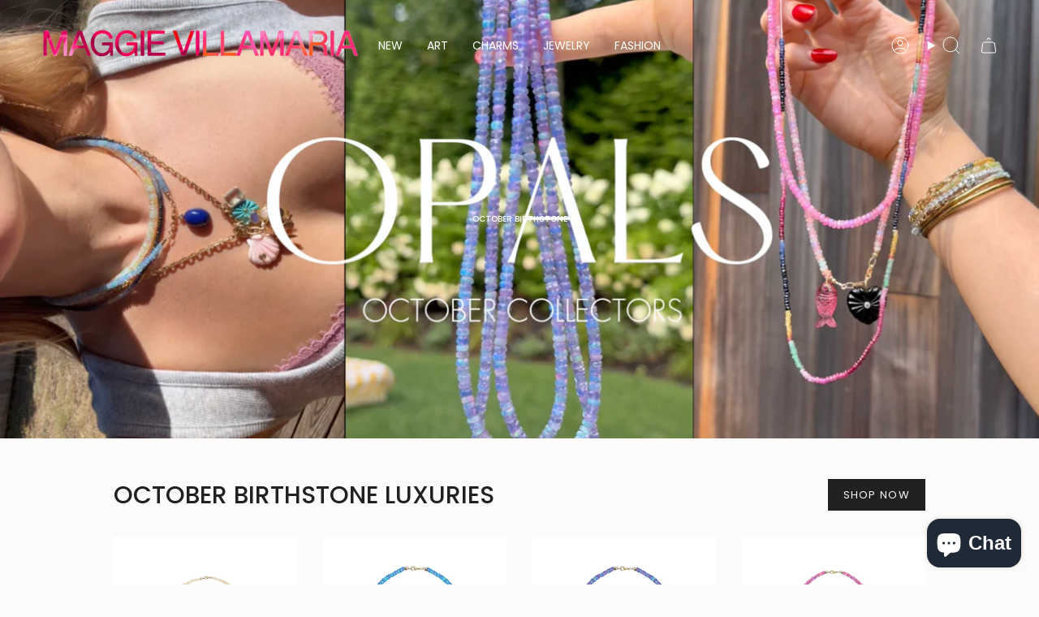

--- FILE ---
content_type: text/html; charset=utf-8
request_url: https://www.maggievillamaria.com/
body_size: 52057
content:
<!doctype html>
<html class="no-js no-touch supports-no-cookies" lang="en">
  <head><meta charset="UTF-8">
<meta http-equiv="X-UA-Compatible" content="IE=edge">
<meta name="viewport" content="width=device-width,initial-scale=1"><meta name="theme-color" content="#ab8c52">
<link rel="canonical" href="https://www.maggievillamaria.com/">

<!-- ======================= Broadcast Theme V6.1.0 ========================= -->


<link rel="preconnect" href="https://fonts.shopifycdn.com" crossorigin><!-- Title and description ================================================ -->


<title>
    
    Maggie Villamaria | Shop Original Artwork, Prints, &amp; Handmade Jewelry,
    
    
    
  </title>


  <meta name="description" content="Maggie Villamaria offers an assortment of handcrafted costume jewelry, style inspiration, and original artwork designed to empower women to live boldly through fabulous art, timeless fashion, and uniquely curated handmade jewelry.">


<meta property="og:site_name" content="Maggie Villamaria">
<meta property="og:url" content="https://www.maggievillamaria.com/">
<meta property="og:title" content="Maggie Villamaria | Shop Original Artwork, Prints, &amp; Handmade Jewelry,">
<meta property="og:type" content="website">
<meta property="og:description" content="Maggie Villamaria offers an assortment of handcrafted costume jewelry, style inspiration, and original artwork designed to empower women to live boldly through fabulous art, timeless fashion, and uniquely curated handmade jewelry."><meta property="og:image" content="http://www.maggievillamaria.com/cdn/shop/files/MAGGIE-V-LOGO_dde62986-b1ce-4084-a506-975c3cca40b0.png?v=1695754945">
  <meta property="og:image:secure_url" content="https://www.maggievillamaria.com/cdn/shop/files/MAGGIE-V-LOGO_dde62986-b1ce-4084-a506-975c3cca40b0.png?v=1695754945">
  <meta property="og:image:width" content="2039">
  <meta property="og:image:height" content="425"><meta name="twitter:card" content="summary_large_image">
<meta name="twitter:title" content="Maggie Villamaria | Shop Original Artwork, Prints, &amp; Handmade Jewelry,">
<meta name="twitter:description" content="Maggie Villamaria offers an assortment of handcrafted costume jewelry, style inspiration, and original artwork designed to empower women to live boldly through fabulous art, timeless fashion, and uniquely curated handmade jewelry.">
<!-- CSS ================================================================== -->
<style data-shopify>
  @font-face {
  font-family: Poppins;
  font-weight: 500;
  font-style: normal;
  font-display: swap;
  src: url("//www.maggievillamaria.com/cdn/fonts/poppins/poppins_n5.ad5b4b72b59a00358afc706450c864c3c8323842.woff2") format("woff2"),
       url("//www.maggievillamaria.com/cdn/fonts/poppins/poppins_n5.33757fdf985af2d24b32fcd84c9a09224d4b2c39.woff") format("woff");
}

  @font-face {
  font-family: Poppins;
  font-weight: 300;
  font-style: normal;
  font-display: swap;
  src: url("//www.maggievillamaria.com/cdn/fonts/poppins/poppins_n3.05f58335c3209cce17da4f1f1ab324ebe2982441.woff2") format("woff2"),
       url("//www.maggievillamaria.com/cdn/fonts/poppins/poppins_n3.6971368e1f131d2c8ff8e3a44a36b577fdda3ff5.woff") format("woff");
}

  @font-face {
  font-family: Poppins;
  font-weight: 400;
  font-style: normal;
  font-display: swap;
  src: url("//www.maggievillamaria.com/cdn/fonts/poppins/poppins_n4.0ba78fa5af9b0e1a374041b3ceaadf0a43b41362.woff2") format("woff2"),
       url("//www.maggievillamaria.com/cdn/fonts/poppins/poppins_n4.214741a72ff2596839fc9760ee7a770386cf16ca.woff") format("woff");
}

  @font-face {
  font-family: Poppins;
  font-weight: 400;
  font-style: normal;
  font-display: swap;
  src: url("//www.maggievillamaria.com/cdn/fonts/poppins/poppins_n4.0ba78fa5af9b0e1a374041b3ceaadf0a43b41362.woff2") format("woff2"),
       url("//www.maggievillamaria.com/cdn/fonts/poppins/poppins_n4.214741a72ff2596839fc9760ee7a770386cf16ca.woff") format("woff");
}

  @font-face {
  font-family: Poppins;
  font-weight: 400;
  font-style: normal;
  font-display: swap;
  src: url("//www.maggievillamaria.com/cdn/fonts/poppins/poppins_n4.0ba78fa5af9b0e1a374041b3ceaadf0a43b41362.woff2") format("woff2"),
       url("//www.maggievillamaria.com/cdn/fonts/poppins/poppins_n4.214741a72ff2596839fc9760ee7a770386cf16ca.woff") format("woff");
}


  
    @font-face {
  font-family: Poppins;
  font-weight: 400;
  font-style: normal;
  font-display: swap;
  src: url("//www.maggievillamaria.com/cdn/fonts/poppins/poppins_n4.0ba78fa5af9b0e1a374041b3ceaadf0a43b41362.woff2") format("woff2"),
       url("//www.maggievillamaria.com/cdn/fonts/poppins/poppins_n4.214741a72ff2596839fc9760ee7a770386cf16ca.woff") format("woff");
}

  

  
    @font-face {
  font-family: Poppins;
  font-weight: 300;
  font-style: italic;
  font-display: swap;
  src: url("//www.maggievillamaria.com/cdn/fonts/poppins/poppins_i3.8536b4423050219f608e17f134fe9ea3b01ed890.woff2") format("woff2"),
       url("//www.maggievillamaria.com/cdn/fonts/poppins/poppins_i3.0f4433ada196bcabf726ed78f8e37e0995762f7f.woff") format("woff");
}

  

  
    @font-face {
  font-family: Poppins;
  font-weight: 400;
  font-style: italic;
  font-display: swap;
  src: url("//www.maggievillamaria.com/cdn/fonts/poppins/poppins_i4.846ad1e22474f856bd6b81ba4585a60799a9f5d2.woff2") format("woff2"),
       url("//www.maggievillamaria.com/cdn/fonts/poppins/poppins_i4.56b43284e8b52fc64c1fd271f289a39e8477e9ec.woff") format("woff");
}

  

  
    @font-face {
  font-family: Poppins;
  font-weight: 500;
  font-style: normal;
  font-display: swap;
  src: url("//www.maggievillamaria.com/cdn/fonts/poppins/poppins_n5.ad5b4b72b59a00358afc706450c864c3c8323842.woff2") format("woff2"),
       url("//www.maggievillamaria.com/cdn/fonts/poppins/poppins_n5.33757fdf985af2d24b32fcd84c9a09224d4b2c39.woff") format("woff");
}

  

  

  
    :root,
    .color-scheme-1 {--COLOR-BG-GRADIENT: #fcfbf9;
      --COLOR-BG: #fcfbf9;
      --COLOR-BG-RGB: 252, 251, 249;

      --COLOR-BG-ACCENT: #f5f2ec;
      --COLOR-BG-ACCENT-LIGHTEN: #ffffff;

      /* === Link Color ===*/

      --COLOR-LINK: #282c2e;
      --COLOR-LINK-HOVER: rgba(40, 44, 46, 0.7);
      --COLOR-LINK-OPPOSITE: #ffffff;

      --COLOR-TEXT: #212121;
      --COLOR-TEXT-HOVER: rgba(33, 33, 33, 0.7);
      --COLOR-TEXT-LIGHT: #636262;
      --COLOR-TEXT-DARK: #000000;
      --COLOR-TEXT-A5:  rgba(33, 33, 33, 0.05);
      --COLOR-TEXT-A35: rgba(33, 33, 33, 0.35);
      --COLOR-TEXT-A50: rgba(33, 33, 33, 0.5);
      --COLOR-TEXT-A80: rgba(33, 33, 33, 0.8);


      --COLOR-BORDER: rgb(209, 205, 196);
      --COLOR-BORDER-LIGHT: #e2dfd9;
      --COLOR-BORDER-DARK: #a49c8b;
      --COLOR-BORDER-HAIRLINE: #f7f4ef;

      --overlay-bg: #000000;

      /* === Bright color ===*/
      --COLOR-ACCENT: #ab8c52;
      --COLOR-ACCENT-HOVER: #806430;
      --COLOR-ACCENT-FADE: rgba(171, 140, 82, 0.05);
      --COLOR-ACCENT-LIGHT: #e8d4ae;

      /* === Default Cart Gradient ===*/

      --FREE-SHIPPING-GRADIENT: linear-gradient(to right, var(--COLOR-ACCENT-LIGHT) 0%, var(--accent) 100%);

      /* === Buttons ===*/
      --BTN-PRIMARY-BG: #212121;
      --BTN-PRIMARY-TEXT: #ffffff;
      --BTN-PRIMARY-BORDER: #212121;

      
      
        --BTN-PRIMARY-BG-BRIGHTER: #3b3b3b;
      

      --BTN-SECONDARY-BG: #ab8c52;
      --BTN-SECONDARY-TEXT: #ffffff;
      --BTN-SECONDARY-BORDER: #ab8c52;

      
      
        --BTN-SECONDARY-BG-BRIGHTER: #9a7e4a;
      

      
--COLOR-BG-BRIGHTER: #f4f0e8;

      --COLOR-BG-ALPHA-25: rgba(252, 251, 249, 0.25);
      --COLOR-BG-TRANSPARENT: rgba(252, 251, 249, 0);--COLOR-FOOTER-BG-HAIRLINE: #f7f4ef;

      /* Dynamic color variables */
      --accent: var(--COLOR-ACCENT);
      --accent-fade: var(--COLOR-ACCENT-FADE);
      --accent-hover: var(--COLOR-ACCENT-HOVER);
      --border: var(--COLOR-BORDER);
      --border-dark: var(--COLOR-BORDER-DARK);
      --border-light: var(--COLOR-BORDER-LIGHT);
      --border-hairline: var(--COLOR-BORDER-HAIRLINE);
      --bg: var(--COLOR-BG-GRADIENT, var(--COLOR-BG));
      --bg-accent: var(--COLOR-BG-ACCENT);
      --bg-accent-lighten: var(--COLOR-BG-ACCENT-LIGHTEN);
      --icons: var(--COLOR-TEXT);
      --link: var(--COLOR-LINK);
      --link-hover: var(--COLOR-LINK-HOVER);
      --link-opposite: var(--COLOR-LINK-OPPOSITE);
      --text: var(--COLOR-TEXT);
      --text-dark: var(--COLOR-TEXT-DARK);
      --text-light: var(--COLOR-TEXT-LIGHT);
      --text-hover: var(--COLOR-TEXT-HOVER);
      --text-a5: var(--COLOR-TEXT-A5);
      --text-a35: var(--COLOR-TEXT-A35);
      --text-a50: var(--COLOR-TEXT-A50);
      --text-a80: var(--COLOR-TEXT-A80);
    }
  
    
    .color-scheme-2 {--COLOR-BG-GRADIENT: #212121;
      --COLOR-BG: #212121;
      --COLOR-BG-RGB: 33, 33, 33;

      --COLOR-BG-ACCENT: #f5f2ec;
      --COLOR-BG-ACCENT-LIGHTEN: #ffffff;

      /* === Link Color ===*/

      --COLOR-LINK: #ffffff;
      --COLOR-LINK-HOVER: rgba(255, 255, 255, 0.7);
      --COLOR-LINK-OPPOSITE: #000000;

      --COLOR-TEXT: #ffffff;
      --COLOR-TEXT-HOVER: rgba(255, 255, 255, 0.7);
      --COLOR-TEXT-LIGHT: #bcbcbc;
      --COLOR-TEXT-DARK: #d9d9d9;
      --COLOR-TEXT-A5:  rgba(255, 255, 255, 0.05);
      --COLOR-TEXT-A35: rgba(255, 255, 255, 0.35);
      --COLOR-TEXT-A50: rgba(255, 255, 255, 0.5);
      --COLOR-TEXT-A80: rgba(255, 255, 255, 0.8);


      --COLOR-BORDER: rgb(209, 208, 206);
      --COLOR-BORDER-LIGHT: #8b8a89;
      --COLOR-BORDER-DARK: #a09e99;
      --COLOR-BORDER-HAIRLINE: #191919;

      --overlay-bg: #644d3e;

      /* === Bright color ===*/
      --COLOR-ACCENT: #ab8c52;
      --COLOR-ACCENT-HOVER: #806430;
      --COLOR-ACCENT-FADE: rgba(171, 140, 82, 0.05);
      --COLOR-ACCENT-LIGHT: #e8d4ae;

      /* === Default Cart Gradient ===*/

      --FREE-SHIPPING-GRADIENT: linear-gradient(to right, var(--COLOR-ACCENT-LIGHT) 0%, var(--accent) 100%);

      /* === Buttons ===*/
      --BTN-PRIMARY-BG: #212121;
      --BTN-PRIMARY-TEXT: #ffffff;
      --BTN-PRIMARY-BORDER: #212121;

      
      
        --BTN-PRIMARY-BG-BRIGHTER: #3b3b3b;
      

      --BTN-SECONDARY-BG: #ffffff;
      --BTN-SECONDARY-TEXT: #000000;
      --BTN-SECONDARY-BORDER: #ab8c52;

      
      
        --BTN-SECONDARY-BG-BRIGHTER: #f2f2f2;
      

      
--COLOR-BG-BRIGHTER: #2e2e2e;

      --COLOR-BG-ALPHA-25: rgba(33, 33, 33, 0.25);
      --COLOR-BG-TRANSPARENT: rgba(33, 33, 33, 0);--COLOR-FOOTER-BG-HAIRLINE: #292929;

      /* Dynamic color variables */
      --accent: var(--COLOR-ACCENT);
      --accent-fade: var(--COLOR-ACCENT-FADE);
      --accent-hover: var(--COLOR-ACCENT-HOVER);
      --border: var(--COLOR-BORDER);
      --border-dark: var(--COLOR-BORDER-DARK);
      --border-light: var(--COLOR-BORDER-LIGHT);
      --border-hairline: var(--COLOR-BORDER-HAIRLINE);
      --bg: var(--COLOR-BG-GRADIENT, var(--COLOR-BG));
      --bg-accent: var(--COLOR-BG-ACCENT);
      --bg-accent-lighten: var(--COLOR-BG-ACCENT-LIGHTEN);
      --icons: var(--COLOR-TEXT);
      --link: var(--COLOR-LINK);
      --link-hover: var(--COLOR-LINK-HOVER);
      --link-opposite: var(--COLOR-LINK-OPPOSITE);
      --text: var(--COLOR-TEXT);
      --text-dark: var(--COLOR-TEXT-DARK);
      --text-light: var(--COLOR-TEXT-LIGHT);
      --text-hover: var(--COLOR-TEXT-HOVER);
      --text-a5: var(--COLOR-TEXT-A5);
      --text-a35: var(--COLOR-TEXT-A35);
      --text-a50: var(--COLOR-TEXT-A50);
      --text-a80: var(--COLOR-TEXT-A80);
    }
  
    
    .color-scheme-3 {--COLOR-BG-GRADIENT: #f5f2ec;
      --COLOR-BG: #f5f2ec;
      --COLOR-BG-RGB: 245, 242, 236;

      --COLOR-BG-ACCENT: #ffffff;
      --COLOR-BG-ACCENT-LIGHTEN: #ffffff;

      /* === Link Color ===*/

      --COLOR-LINK: #282c2e;
      --COLOR-LINK-HOVER: rgba(40, 44, 46, 0.7);
      --COLOR-LINK-OPPOSITE: #ffffff;

      --COLOR-TEXT: #212121;
      --COLOR-TEXT-HOVER: rgba(33, 33, 33, 0.7);
      --COLOR-TEXT-LIGHT: #61605e;
      --COLOR-TEXT-DARK: #000000;
      --COLOR-TEXT-A5:  rgba(33, 33, 33, 0.05);
      --COLOR-TEXT-A35: rgba(33, 33, 33, 0.35);
      --COLOR-TEXT-A50: rgba(33, 33, 33, 0.5);
      --COLOR-TEXT-A80: rgba(33, 33, 33, 0.8);


      --COLOR-BORDER: rgb(209, 205, 196);
      --COLOR-BORDER-LIGHT: #dfdcd4;
      --COLOR-BORDER-DARK: #a49c8b;
      --COLOR-BORDER-HAIRLINE: #f0ebe2;

      --overlay-bg: #000000;

      /* === Bright color ===*/
      --COLOR-ACCENT: #ab8c52;
      --COLOR-ACCENT-HOVER: #806430;
      --COLOR-ACCENT-FADE: rgba(171, 140, 82, 0.05);
      --COLOR-ACCENT-LIGHT: #e8d4ae;

      /* === Default Cart Gradient ===*/

      --FREE-SHIPPING-GRADIENT: linear-gradient(to right, var(--COLOR-ACCENT-LIGHT) 0%, var(--accent) 100%);

      /* === Buttons ===*/
      --BTN-PRIMARY-BG: #212121;
      --BTN-PRIMARY-TEXT: #ffffff;
      --BTN-PRIMARY-BORDER: #212121;

      
      
        --BTN-PRIMARY-BG-BRIGHTER: #3b3b3b;
      

      --BTN-SECONDARY-BG: #ab8c52;
      --BTN-SECONDARY-TEXT: #ffffff;
      --BTN-SECONDARY-BORDER: #ab8c52;

      
      
        --BTN-SECONDARY-BG-BRIGHTER: #9a7e4a;
      

      
--COLOR-BG-BRIGHTER: #ece7db;

      --COLOR-BG-ALPHA-25: rgba(245, 242, 236, 0.25);
      --COLOR-BG-TRANSPARENT: rgba(245, 242, 236, 0);--COLOR-FOOTER-BG-HAIRLINE: #f0ebe2;

      /* Dynamic color variables */
      --accent: var(--COLOR-ACCENT);
      --accent-fade: var(--COLOR-ACCENT-FADE);
      --accent-hover: var(--COLOR-ACCENT-HOVER);
      --border: var(--COLOR-BORDER);
      --border-dark: var(--COLOR-BORDER-DARK);
      --border-light: var(--COLOR-BORDER-LIGHT);
      --border-hairline: var(--COLOR-BORDER-HAIRLINE);
      --bg: var(--COLOR-BG-GRADIENT, var(--COLOR-BG));
      --bg-accent: var(--COLOR-BG-ACCENT);
      --bg-accent-lighten: var(--COLOR-BG-ACCENT-LIGHTEN);
      --icons: var(--COLOR-TEXT);
      --link: var(--COLOR-LINK);
      --link-hover: var(--COLOR-LINK-HOVER);
      --link-opposite: var(--COLOR-LINK-OPPOSITE);
      --text: var(--COLOR-TEXT);
      --text-dark: var(--COLOR-TEXT-DARK);
      --text-light: var(--COLOR-TEXT-LIGHT);
      --text-hover: var(--COLOR-TEXT-HOVER);
      --text-a5: var(--COLOR-TEXT-A5);
      --text-a35: var(--COLOR-TEXT-A35);
      --text-a50: var(--COLOR-TEXT-A50);
      --text-a80: var(--COLOR-TEXT-A80);
    }
  
    
    .color-scheme-4 {--COLOR-BG-GRADIENT: #b0a38b;
      --COLOR-BG: #b0a38b;
      --COLOR-BG-RGB: 176, 163, 139;

      --COLOR-BG-ACCENT: #f5f2ec;
      --COLOR-BG-ACCENT-LIGHTEN: #ffffff;

      /* === Link Color ===*/

      --COLOR-LINK: #282c2e;
      --COLOR-LINK-HOVER: rgba(40, 44, 46, 0.7);
      --COLOR-LINK-OPPOSITE: #ffffff;

      --COLOR-TEXT: #212121;
      --COLOR-TEXT-HOVER: rgba(33, 33, 33, 0.7);
      --COLOR-TEXT-LIGHT: #4c4841;
      --COLOR-TEXT-DARK: #000000;
      --COLOR-TEXT-A5:  rgba(33, 33, 33, 0.05);
      --COLOR-TEXT-A35: rgba(33, 33, 33, 0.35);
      --COLOR-TEXT-A50: rgba(33, 33, 33, 0.5);
      --COLOR-TEXT-A80: rgba(33, 33, 33, 0.8);


      --COLOR-BORDER: rgb(243, 243, 243);
      --COLOR-BORDER-LIGHT: #d8d3c9;
      --COLOR-BORDER-DARK: #c0c0c0;
      --COLOR-BORDER-HAIRLINE: #aa9c82;

      --overlay-bg: #000000;

      /* === Bright color ===*/
      --COLOR-ACCENT: #ab8c52;
      --COLOR-ACCENT-HOVER: #806430;
      --COLOR-ACCENT-FADE: rgba(171, 140, 82, 0.05);
      --COLOR-ACCENT-LIGHT: #e8d4ae;

      /* === Default Cart Gradient ===*/

      --FREE-SHIPPING-GRADIENT: linear-gradient(to right, var(--COLOR-ACCENT-LIGHT) 0%, var(--accent) 100%);

      /* === Buttons ===*/
      --BTN-PRIMARY-BG: #212121;
      --BTN-PRIMARY-TEXT: #ffffff;
      --BTN-PRIMARY-BORDER: #ffffff;

      
      
        --BTN-PRIMARY-BG-BRIGHTER: #3b3b3b;
      

      --BTN-SECONDARY-BG: #ab8c52;
      --BTN-SECONDARY-TEXT: #ffffff;
      --BTN-SECONDARY-BORDER: #ab8c52;

      
      
        --BTN-SECONDARY-BG-BRIGHTER: #9a7e4a;
      

      
--COLOR-BG-BRIGHTER: #a6977c;

      --COLOR-BG-ALPHA-25: rgba(176, 163, 139, 0.25);
      --COLOR-BG-TRANSPARENT: rgba(176, 163, 139, 0);--COLOR-FOOTER-BG-HAIRLINE: #aa9c82;

      /* Dynamic color variables */
      --accent: var(--COLOR-ACCENT);
      --accent-fade: var(--COLOR-ACCENT-FADE);
      --accent-hover: var(--COLOR-ACCENT-HOVER);
      --border: var(--COLOR-BORDER);
      --border-dark: var(--COLOR-BORDER-DARK);
      --border-light: var(--COLOR-BORDER-LIGHT);
      --border-hairline: var(--COLOR-BORDER-HAIRLINE);
      --bg: var(--COLOR-BG-GRADIENT, var(--COLOR-BG));
      --bg-accent: var(--COLOR-BG-ACCENT);
      --bg-accent-lighten: var(--COLOR-BG-ACCENT-LIGHTEN);
      --icons: var(--COLOR-TEXT);
      --link: var(--COLOR-LINK);
      --link-hover: var(--COLOR-LINK-HOVER);
      --link-opposite: var(--COLOR-LINK-OPPOSITE);
      --text: var(--COLOR-TEXT);
      --text-dark: var(--COLOR-TEXT-DARK);
      --text-light: var(--COLOR-TEXT-LIGHT);
      --text-hover: var(--COLOR-TEXT-HOVER);
      --text-a5: var(--COLOR-TEXT-A5);
      --text-a35: var(--COLOR-TEXT-A35);
      --text-a50: var(--COLOR-TEXT-A50);
      --text-a80: var(--COLOR-TEXT-A80);
    }
  
    
    .color-scheme-5 {--COLOR-BG-GRADIENT: #868154;
      --COLOR-BG: #868154;
      --COLOR-BG-RGB: 134, 129, 84;

      --COLOR-BG-ACCENT: #f5f2ec;
      --COLOR-BG-ACCENT-LIGHTEN: #ffffff;

      /* === Link Color ===*/

      --COLOR-LINK: #282c2e;
      --COLOR-LINK-HOVER: rgba(40, 44, 46, 0.7);
      --COLOR-LINK-OPPOSITE: #ffffff;

      --COLOR-TEXT: #d8d2b3;
      --COLOR-TEXT-HOVER: rgba(216, 210, 179, 0.7);
      --COLOR-TEXT-LIGHT: #bfba97;
      --COLOR-TEXT-DARK: #c8bb76;
      --COLOR-TEXT-A5:  rgba(216, 210, 179, 0.05);
      --COLOR-TEXT-A35: rgba(216, 210, 179, 0.35);
      --COLOR-TEXT-A50: rgba(216, 210, 179, 0.5);
      --COLOR-TEXT-A80: rgba(216, 210, 179, 0.8);


      --COLOR-BORDER: rgb(243, 243, 243);
      --COLOR-BORDER-LIGHT: #c7c5b3;
      --COLOR-BORDER-DARK: #c0c0c0;
      --COLOR-BORDER-HAIRLINE: #7d784e;

      --overlay-bg: #000000;

      /* === Bright color ===*/
      --COLOR-ACCENT: #ab8c52;
      --COLOR-ACCENT-HOVER: #806430;
      --COLOR-ACCENT-FADE: rgba(171, 140, 82, 0.05);
      --COLOR-ACCENT-LIGHT: #e8d4ae;

      /* === Default Cart Gradient ===*/

      --FREE-SHIPPING-GRADIENT: linear-gradient(to right, var(--COLOR-ACCENT-LIGHT) 0%, var(--accent) 100%);

      /* === Buttons ===*/
      --BTN-PRIMARY-BG: #212121;
      --BTN-PRIMARY-TEXT: #ffffff;
      --BTN-PRIMARY-BORDER: #212121;

      
      
        --BTN-PRIMARY-BG-BRIGHTER: #3b3b3b;
      

      --BTN-SECONDARY-BG: #ab8c52;
      --BTN-SECONDARY-TEXT: #ffffff;
      --BTN-SECONDARY-BORDER: #ab8c52;

      
      
        --BTN-SECONDARY-BG-BRIGHTER: #9a7e4a;
      

      
--COLOR-BG-BRIGHTER: #76724a;

      --COLOR-BG-ALPHA-25: rgba(134, 129, 84, 0.25);
      --COLOR-BG-TRANSPARENT: rgba(134, 129, 84, 0);--COLOR-FOOTER-BG-HAIRLINE: #7d784e;

      /* Dynamic color variables */
      --accent: var(--COLOR-ACCENT);
      --accent-fade: var(--COLOR-ACCENT-FADE);
      --accent-hover: var(--COLOR-ACCENT-HOVER);
      --border: var(--COLOR-BORDER);
      --border-dark: var(--COLOR-BORDER-DARK);
      --border-light: var(--COLOR-BORDER-LIGHT);
      --border-hairline: var(--COLOR-BORDER-HAIRLINE);
      --bg: var(--COLOR-BG-GRADIENT, var(--COLOR-BG));
      --bg-accent: var(--COLOR-BG-ACCENT);
      --bg-accent-lighten: var(--COLOR-BG-ACCENT-LIGHTEN);
      --icons: var(--COLOR-TEXT);
      --link: var(--COLOR-LINK);
      --link-hover: var(--COLOR-LINK-HOVER);
      --link-opposite: var(--COLOR-LINK-OPPOSITE);
      --text: var(--COLOR-TEXT);
      --text-dark: var(--COLOR-TEXT-DARK);
      --text-light: var(--COLOR-TEXT-LIGHT);
      --text-hover: var(--COLOR-TEXT-HOVER);
      --text-a5: var(--COLOR-TEXT-A5);
      --text-a35: var(--COLOR-TEXT-A35);
      --text-a50: var(--COLOR-TEXT-A50);
      --text-a80: var(--COLOR-TEXT-A80);
    }
  
    
    .color-scheme-6 {--COLOR-BG-GRADIENT: #fcfbf9;
      --COLOR-BG: #fcfbf9;
      --COLOR-BG-RGB: 252, 251, 249;

      --COLOR-BG-ACCENT: #f5f2ec;
      --COLOR-BG-ACCENT-LIGHTEN: #ffffff;

      /* === Link Color ===*/

      --COLOR-LINK: #282c2e;
      --COLOR-LINK-HOVER: rgba(40, 44, 46, 0.7);
      --COLOR-LINK-OPPOSITE: #ffffff;

      --COLOR-TEXT: #ffffff;
      --COLOR-TEXT-HOVER: rgba(255, 255, 255, 0.7);
      --COLOR-TEXT-LIGHT: #fefefd;
      --COLOR-TEXT-DARK: #d9d9d9;
      --COLOR-TEXT-A5:  rgba(255, 255, 255, 0.05);
      --COLOR-TEXT-A35: rgba(255, 255, 255, 0.35);
      --COLOR-TEXT-A50: rgba(255, 255, 255, 0.5);
      --COLOR-TEXT-A80: rgba(255, 255, 255, 0.8);


      --COLOR-BORDER: rgb(209, 208, 206);
      --COLOR-BORDER-LIGHT: #e2e1df;
      --COLOR-BORDER-DARK: #a09e99;
      --COLOR-BORDER-HAIRLINE: #f7f4ef;

      --overlay-bg: #000000;

      /* === Bright color ===*/
      --COLOR-ACCENT: #ab8c52;
      --COLOR-ACCENT-HOVER: #806430;
      --COLOR-ACCENT-FADE: rgba(171, 140, 82, 0.05);
      --COLOR-ACCENT-LIGHT: #e8d4ae;

      /* === Default Cart Gradient ===*/

      --FREE-SHIPPING-GRADIENT: linear-gradient(to right, var(--COLOR-ACCENT-LIGHT) 0%, var(--accent) 100%);

      /* === Buttons ===*/
      --BTN-PRIMARY-BG: #ffffff;
      --BTN-PRIMARY-TEXT: #212121;
      --BTN-PRIMARY-BORDER: #ffffff;

      
      
        --BTN-PRIMARY-BG-BRIGHTER: #f2f2f2;
      

      --BTN-SECONDARY-BG: #ab8c52;
      --BTN-SECONDARY-TEXT: #ffffff;
      --BTN-SECONDARY-BORDER: #ab8c52;

      
      
        --BTN-SECONDARY-BG-BRIGHTER: #9a7e4a;
      

      
--COLOR-BG-BRIGHTER: #f4f0e8;

      --COLOR-BG-ALPHA-25: rgba(252, 251, 249, 0.25);
      --COLOR-BG-TRANSPARENT: rgba(252, 251, 249, 0);--COLOR-FOOTER-BG-HAIRLINE: #f7f4ef;

      /* Dynamic color variables */
      --accent: var(--COLOR-ACCENT);
      --accent-fade: var(--COLOR-ACCENT-FADE);
      --accent-hover: var(--COLOR-ACCENT-HOVER);
      --border: var(--COLOR-BORDER);
      --border-dark: var(--COLOR-BORDER-DARK);
      --border-light: var(--COLOR-BORDER-LIGHT);
      --border-hairline: var(--COLOR-BORDER-HAIRLINE);
      --bg: var(--COLOR-BG-GRADIENT, var(--COLOR-BG));
      --bg-accent: var(--COLOR-BG-ACCENT);
      --bg-accent-lighten: var(--COLOR-BG-ACCENT-LIGHTEN);
      --icons: var(--COLOR-TEXT);
      --link: var(--COLOR-LINK);
      --link-hover: var(--COLOR-LINK-HOVER);
      --link-opposite: var(--COLOR-LINK-OPPOSITE);
      --text: var(--COLOR-TEXT);
      --text-dark: var(--COLOR-TEXT-DARK);
      --text-light: var(--COLOR-TEXT-LIGHT);
      --text-hover: var(--COLOR-TEXT-HOVER);
      --text-a5: var(--COLOR-TEXT-A5);
      --text-a35: var(--COLOR-TEXT-A35);
      --text-a50: var(--COLOR-TEXT-A50);
      --text-a80: var(--COLOR-TEXT-A80);
    }
  
    
    .color-scheme-7 {--COLOR-BG-GRADIENT: #f5f2ec;
      --COLOR-BG: #f5f2ec;
      --COLOR-BG-RGB: 245, 242, 236;

      --COLOR-BG-ACCENT: #f5f2ec;
      --COLOR-BG-ACCENT-LIGHTEN: #ffffff;

      /* === Link Color ===*/

      --COLOR-LINK: #282c2e;
      --COLOR-LINK-HOVER: rgba(40, 44, 46, 0.7);
      --COLOR-LINK-OPPOSITE: #ffffff;

      --COLOR-TEXT: #685a3f;
      --COLOR-TEXT-HOVER: rgba(104, 90, 63, 0.7);
      --COLOR-TEXT-LIGHT: #928873;
      --COLOR-TEXT-DARK: #3d321e;
      --COLOR-TEXT-A5:  rgba(104, 90, 63, 0.05);
      --COLOR-TEXT-A35: rgba(104, 90, 63, 0.35);
      --COLOR-TEXT-A50: rgba(104, 90, 63, 0.5);
      --COLOR-TEXT-A80: rgba(104, 90, 63, 0.8);


      --COLOR-BORDER: rgb(209, 205, 196);
      --COLOR-BORDER-LIGHT: #dfdcd4;
      --COLOR-BORDER-DARK: #a49c8b;
      --COLOR-BORDER-HAIRLINE: #f0ebe2;

      --overlay-bg: #000000;

      /* === Bright color ===*/
      --COLOR-ACCENT: #ab8c52;
      --COLOR-ACCENT-HOVER: #806430;
      --COLOR-ACCENT-FADE: rgba(171, 140, 82, 0.05);
      --COLOR-ACCENT-LIGHT: #e8d4ae;

      /* === Default Cart Gradient ===*/

      --FREE-SHIPPING-GRADIENT: linear-gradient(to right, var(--COLOR-ACCENT-LIGHT) 0%, var(--accent) 100%);

      /* === Buttons ===*/
      --BTN-PRIMARY-BG: #212121;
      --BTN-PRIMARY-TEXT: #ffffff;
      --BTN-PRIMARY-BORDER: #212121;

      
      
        --BTN-PRIMARY-BG-BRIGHTER: #3b3b3b;
      

      --BTN-SECONDARY-BG: #ab8c52;
      --BTN-SECONDARY-TEXT: #ffffff;
      --BTN-SECONDARY-BORDER: #ab8c52;

      
      
        --BTN-SECONDARY-BG-BRIGHTER: #9a7e4a;
      

      
--COLOR-BG-BRIGHTER: #ece7db;

      --COLOR-BG-ALPHA-25: rgba(245, 242, 236, 0.25);
      --COLOR-BG-TRANSPARENT: rgba(245, 242, 236, 0);--COLOR-FOOTER-BG-HAIRLINE: #f0ebe2;

      /* Dynamic color variables */
      --accent: var(--COLOR-ACCENT);
      --accent-fade: var(--COLOR-ACCENT-FADE);
      --accent-hover: var(--COLOR-ACCENT-HOVER);
      --border: var(--COLOR-BORDER);
      --border-dark: var(--COLOR-BORDER-DARK);
      --border-light: var(--COLOR-BORDER-LIGHT);
      --border-hairline: var(--COLOR-BORDER-HAIRLINE);
      --bg: var(--COLOR-BG-GRADIENT, var(--COLOR-BG));
      --bg-accent: var(--COLOR-BG-ACCENT);
      --bg-accent-lighten: var(--COLOR-BG-ACCENT-LIGHTEN);
      --icons: var(--COLOR-TEXT);
      --link: var(--COLOR-LINK);
      --link-hover: var(--COLOR-LINK-HOVER);
      --link-opposite: var(--COLOR-LINK-OPPOSITE);
      --text: var(--COLOR-TEXT);
      --text-dark: var(--COLOR-TEXT-DARK);
      --text-light: var(--COLOR-TEXT-LIGHT);
      --text-hover: var(--COLOR-TEXT-HOVER);
      --text-a5: var(--COLOR-TEXT-A5);
      --text-a35: var(--COLOR-TEXT-A35);
      --text-a50: var(--COLOR-TEXT-A50);
      --text-a80: var(--COLOR-TEXT-A80);
    }
  
    
    .color-scheme-8 {--COLOR-BG-GRADIENT: #eae6dd;
      --COLOR-BG: #eae6dd;
      --COLOR-BG-RGB: 234, 230, 221;

      --COLOR-BG-ACCENT: #f5f2ec;
      --COLOR-BG-ACCENT-LIGHTEN: #ffffff;

      /* === Link Color ===*/

      --COLOR-LINK: #282c2e;
      --COLOR-LINK-HOVER: rgba(40, 44, 46, 0.7);
      --COLOR-LINK-OPPOSITE: #ffffff;

      --COLOR-TEXT: #212121;
      --COLOR-TEXT-HOVER: rgba(33, 33, 33, 0.7);
      --COLOR-TEXT-LIGHT: #5d5c59;
      --COLOR-TEXT-DARK: #000000;
      --COLOR-TEXT-A5:  rgba(33, 33, 33, 0.05);
      --COLOR-TEXT-A35: rgba(33, 33, 33, 0.35);
      --COLOR-TEXT-A50: rgba(33, 33, 33, 0.5);
      --COLOR-TEXT-A80: rgba(33, 33, 33, 0.8);


      --COLOR-BORDER: rgb(209, 205, 196);
      --COLOR-BORDER-LIGHT: #dbd7ce;
      --COLOR-BORDER-DARK: #a49c8b;
      --COLOR-BORDER-HAIRLINE: #e4dfd4;

      --overlay-bg: #000000;

      /* === Bright color ===*/
      --COLOR-ACCENT: #ab8c52;
      --COLOR-ACCENT-HOVER: #806430;
      --COLOR-ACCENT-FADE: rgba(171, 140, 82, 0.05);
      --COLOR-ACCENT-LIGHT: #e8d4ae;

      /* === Default Cart Gradient ===*/

      --FREE-SHIPPING-GRADIENT: linear-gradient(to right, var(--COLOR-ACCENT-LIGHT) 0%, var(--accent) 100%);

      /* === Buttons ===*/
      --BTN-PRIMARY-BG: #212121;
      --BTN-PRIMARY-TEXT: #ffffff;
      --BTN-PRIMARY-BORDER: #212121;

      
      
        --BTN-PRIMARY-BG-BRIGHTER: #3b3b3b;
      

      --BTN-SECONDARY-BG: #ab8c52;
      --BTN-SECONDARY-TEXT: #ffffff;
      --BTN-SECONDARY-BORDER: #ab8c52;

      
      
        --BTN-SECONDARY-BG-BRIGHTER: #9a7e4a;
      

      
--COLOR-BG-BRIGHTER: #e0dacd;

      --COLOR-BG-ALPHA-25: rgba(234, 230, 221, 0.25);
      --COLOR-BG-TRANSPARENT: rgba(234, 230, 221, 0);--COLOR-FOOTER-BG-HAIRLINE: #e4dfd4;

      /* Dynamic color variables */
      --accent: var(--COLOR-ACCENT);
      --accent-fade: var(--COLOR-ACCENT-FADE);
      --accent-hover: var(--COLOR-ACCENT-HOVER);
      --border: var(--COLOR-BORDER);
      --border-dark: var(--COLOR-BORDER-DARK);
      --border-light: var(--COLOR-BORDER-LIGHT);
      --border-hairline: var(--COLOR-BORDER-HAIRLINE);
      --bg: var(--COLOR-BG-GRADIENT, var(--COLOR-BG));
      --bg-accent: var(--COLOR-BG-ACCENT);
      --bg-accent-lighten: var(--COLOR-BG-ACCENT-LIGHTEN);
      --icons: var(--COLOR-TEXT);
      --link: var(--COLOR-LINK);
      --link-hover: var(--COLOR-LINK-HOVER);
      --link-opposite: var(--COLOR-LINK-OPPOSITE);
      --text: var(--COLOR-TEXT);
      --text-dark: var(--COLOR-TEXT-DARK);
      --text-light: var(--COLOR-TEXT-LIGHT);
      --text-hover: var(--COLOR-TEXT-HOVER);
      --text-a5: var(--COLOR-TEXT-A5);
      --text-a35: var(--COLOR-TEXT-A35);
      --text-a50: var(--COLOR-TEXT-A50);
      --text-a80: var(--COLOR-TEXT-A80);
    }
  
    
    .color-scheme-9 {--COLOR-BG-GRADIENT: #fcfbf9;
      --COLOR-BG: #fcfbf9;
      --COLOR-BG-RGB: 252, 251, 249;

      --COLOR-BG-ACCENT: #f5f2ec;
      --COLOR-BG-ACCENT-LIGHTEN: #ffffff;

      /* === Link Color ===*/

      --COLOR-LINK: #282c2e;
      --COLOR-LINK-HOVER: rgba(40, 44, 46, 0.7);
      --COLOR-LINK-OPPOSITE: #ffffff;

      --COLOR-TEXT: #212121;
      --COLOR-TEXT-HOVER: rgba(33, 33, 33, 0.7);
      --COLOR-TEXT-LIGHT: #636262;
      --COLOR-TEXT-DARK: #000000;
      --COLOR-TEXT-A5:  rgba(33, 33, 33, 0.05);
      --COLOR-TEXT-A35: rgba(33, 33, 33, 0.35);
      --COLOR-TEXT-A50: rgba(33, 33, 33, 0.5);
      --COLOR-TEXT-A80: rgba(33, 33, 33, 0.8);


      --COLOR-BORDER: rgb(234, 234, 234);
      --COLOR-BORDER-LIGHT: #f1f1f0;
      --COLOR-BORDER-DARK: #b7b7b7;
      --COLOR-BORDER-HAIRLINE: #f7f4ef;

      --overlay-bg: #000000;

      /* === Bright color ===*/
      --COLOR-ACCENT: #ab8c52;
      --COLOR-ACCENT-HOVER: #806430;
      --COLOR-ACCENT-FADE: rgba(171, 140, 82, 0.05);
      --COLOR-ACCENT-LIGHT: #e8d4ae;

      /* === Default Cart Gradient ===*/

      --FREE-SHIPPING-GRADIENT: linear-gradient(to right, var(--COLOR-ACCENT-LIGHT) 0%, var(--accent) 100%);

      /* === Buttons ===*/
      --BTN-PRIMARY-BG: #212121;
      --BTN-PRIMARY-TEXT: #ffffff;
      --BTN-PRIMARY-BORDER: #212121;

      
      
        --BTN-PRIMARY-BG-BRIGHTER: #3b3b3b;
      

      --BTN-SECONDARY-BG: #f5f2ec;
      --BTN-SECONDARY-TEXT: #212121;
      --BTN-SECONDARY-BORDER: #f5f2ec;

      
      
        --BTN-SECONDARY-BG-BRIGHTER: #ece7db;
      

      
--COLOR-BG-BRIGHTER: #f4f0e8;

      --COLOR-BG-ALPHA-25: rgba(252, 251, 249, 0.25);
      --COLOR-BG-TRANSPARENT: rgba(252, 251, 249, 0);--COLOR-FOOTER-BG-HAIRLINE: #f7f4ef;

      /* Dynamic color variables */
      --accent: var(--COLOR-ACCENT);
      --accent-fade: var(--COLOR-ACCENT-FADE);
      --accent-hover: var(--COLOR-ACCENT-HOVER);
      --border: var(--COLOR-BORDER);
      --border-dark: var(--COLOR-BORDER-DARK);
      --border-light: var(--COLOR-BORDER-LIGHT);
      --border-hairline: var(--COLOR-BORDER-HAIRLINE);
      --bg: var(--COLOR-BG-GRADIENT, var(--COLOR-BG));
      --bg-accent: var(--COLOR-BG-ACCENT);
      --bg-accent-lighten: var(--COLOR-BG-ACCENT-LIGHTEN);
      --icons: var(--COLOR-TEXT);
      --link: var(--COLOR-LINK);
      --link-hover: var(--COLOR-LINK-HOVER);
      --link-opposite: var(--COLOR-LINK-OPPOSITE);
      --text: var(--COLOR-TEXT);
      --text-dark: var(--COLOR-TEXT-DARK);
      --text-light: var(--COLOR-TEXT-LIGHT);
      --text-hover: var(--COLOR-TEXT-HOVER);
      --text-a5: var(--COLOR-TEXT-A5);
      --text-a35: var(--COLOR-TEXT-A35);
      --text-a50: var(--COLOR-TEXT-A50);
      --text-a80: var(--COLOR-TEXT-A80);
    }
  
    
    .color-scheme-10 {--COLOR-BG-GRADIENT: rgba(0,0,0,0);
      --COLOR-BG: rgba(0,0,0,0);
      --COLOR-BG-RGB: 0, 0, 0;

      --COLOR-BG-ACCENT: #f5f2ec;
      --COLOR-BG-ACCENT-LIGHTEN: #ffffff;

      /* === Link Color ===*/

      --COLOR-LINK: #282c2e;
      --COLOR-LINK-HOVER: rgba(40, 44, 46, 0.7);
      --COLOR-LINK-OPPOSITE: #ffffff;

      --COLOR-TEXT: #ffffff;
      --COLOR-TEXT-HOVER: rgba(255, 255, 255, 0.7);
      --COLOR-TEXT-LIGHT: rgba(179, 179, 179, 0.7);
      --COLOR-TEXT-DARK: #d9d9d9;
      --COLOR-TEXT-A5:  rgba(255, 255, 255, 0.05);
      --COLOR-TEXT-A35: rgba(255, 255, 255, 0.35);
      --COLOR-TEXT-A50: rgba(255, 255, 255, 0.5);
      --COLOR-TEXT-A80: rgba(255, 255, 255, 0.8);


      --COLOR-BORDER: rgb(209, 205, 196);
      --COLOR-BORDER-LIGHT: rgba(125, 123, 118, 0.6);
      --COLOR-BORDER-DARK: #a49c8b;
      --COLOR-BORDER-HAIRLINE: rgba(0, 0, 0, 0.0);

      --overlay-bg: #000000;

      /* === Bright color ===*/
      --COLOR-ACCENT: #ab8c52;
      --COLOR-ACCENT-HOVER: #806430;
      --COLOR-ACCENT-FADE: rgba(171, 140, 82, 0.05);
      --COLOR-ACCENT-LIGHT: #e8d4ae;

      /* === Default Cart Gradient ===*/

      --FREE-SHIPPING-GRADIENT: linear-gradient(to right, var(--COLOR-ACCENT-LIGHT) 0%, var(--accent) 100%);

      /* === Buttons ===*/
      --BTN-PRIMARY-BG: #212121;
      --BTN-PRIMARY-TEXT: #ffffff;
      --BTN-PRIMARY-BORDER: #ffffff;

      
      
        --BTN-PRIMARY-BG-BRIGHTER: #3b3b3b;
      

      --BTN-SECONDARY-BG: #ab8c52;
      --BTN-SECONDARY-TEXT: #ffffff;
      --BTN-SECONDARY-BORDER: #ab8c52;

      
      
        --BTN-SECONDARY-BG-BRIGHTER: #9a7e4a;
      

      
--COLOR-BG-BRIGHTER: rgba(26, 26, 26, 0.0);

      --COLOR-BG-ALPHA-25: rgba(0, 0, 0, 0.25);
      --COLOR-BG-TRANSPARENT: rgba(0, 0, 0, 0);--COLOR-FOOTER-BG-HAIRLINE: rgba(8, 8, 8, 0.0);

      /* Dynamic color variables */
      --accent: var(--COLOR-ACCENT);
      --accent-fade: var(--COLOR-ACCENT-FADE);
      --accent-hover: var(--COLOR-ACCENT-HOVER);
      --border: var(--COLOR-BORDER);
      --border-dark: var(--COLOR-BORDER-DARK);
      --border-light: var(--COLOR-BORDER-LIGHT);
      --border-hairline: var(--COLOR-BORDER-HAIRLINE);
      --bg: var(--COLOR-BG-GRADIENT, var(--COLOR-BG));
      --bg-accent: var(--COLOR-BG-ACCENT);
      --bg-accent-lighten: var(--COLOR-BG-ACCENT-LIGHTEN);
      --icons: var(--COLOR-TEXT);
      --link: var(--COLOR-LINK);
      --link-hover: var(--COLOR-LINK-HOVER);
      --link-opposite: var(--COLOR-LINK-OPPOSITE);
      --text: var(--COLOR-TEXT);
      --text-dark: var(--COLOR-TEXT-DARK);
      --text-light: var(--COLOR-TEXT-LIGHT);
      --text-hover: var(--COLOR-TEXT-HOVER);
      --text-a5: var(--COLOR-TEXT-A5);
      --text-a35: var(--COLOR-TEXT-A35);
      --text-a50: var(--COLOR-TEXT-A50);
      --text-a80: var(--COLOR-TEXT-A80);
    }
  
    
    .color-scheme-11 {--COLOR-BG-GRADIENT: rgba(0,0,0,0);
      --COLOR-BG: rgba(0,0,0,0);
      --COLOR-BG-RGB: 0, 0, 0;

      --COLOR-BG-ACCENT: #f5f2ec;
      --COLOR-BG-ACCENT-LIGHTEN: #ffffff;

      /* === Link Color ===*/

      --COLOR-LINK: #282c2e;
      --COLOR-LINK-HOVER: rgba(40, 44, 46, 0.7);
      --COLOR-LINK-OPPOSITE: #ffffff;

      --COLOR-TEXT: #ffffff;
      --COLOR-TEXT-HOVER: rgba(255, 255, 255, 0.7);
      --COLOR-TEXT-LIGHT: rgba(179, 179, 179, 0.7);
      --COLOR-TEXT-DARK: #d9d9d9;
      --COLOR-TEXT-A5:  rgba(255, 255, 255, 0.05);
      --COLOR-TEXT-A35: rgba(255, 255, 255, 0.35);
      --COLOR-TEXT-A50: rgba(255, 255, 255, 0.5);
      --COLOR-TEXT-A80: rgba(255, 255, 255, 0.8);


      --COLOR-BORDER: rgb(209, 205, 196);
      --COLOR-BORDER-LIGHT: rgba(125, 123, 118, 0.6);
      --COLOR-BORDER-DARK: #a49c8b;
      --COLOR-BORDER-HAIRLINE: rgba(0, 0, 0, 0.0);

      --overlay-bg: #000000;

      /* === Bright color ===*/
      --COLOR-ACCENT: #ab8c52;
      --COLOR-ACCENT-HOVER: #806430;
      --COLOR-ACCENT-FADE: rgba(171, 140, 82, 0.05);
      --COLOR-ACCENT-LIGHT: #e8d4ae;

      /* === Default Cart Gradient ===*/

      --FREE-SHIPPING-GRADIENT: linear-gradient(to right, var(--COLOR-ACCENT-LIGHT) 0%, var(--accent) 100%);

      /* === Buttons ===*/
      --BTN-PRIMARY-BG: #212121;
      --BTN-PRIMARY-TEXT: #ffffff;
      --BTN-PRIMARY-BORDER: #ffffff;

      
      
        --BTN-PRIMARY-BG-BRIGHTER: #3b3b3b;
      

      --BTN-SECONDARY-BG: #ab8c52;
      --BTN-SECONDARY-TEXT: #ffffff;
      --BTN-SECONDARY-BORDER: #ab8c52;

      
      
        --BTN-SECONDARY-BG-BRIGHTER: #9a7e4a;
      

      
--COLOR-BG-BRIGHTER: rgba(26, 26, 26, 0.0);

      --COLOR-BG-ALPHA-25: rgba(0, 0, 0, 0.25);
      --COLOR-BG-TRANSPARENT: rgba(0, 0, 0, 0);--COLOR-FOOTER-BG-HAIRLINE: rgba(8, 8, 8, 0.0);

      /* Dynamic color variables */
      --accent: var(--COLOR-ACCENT);
      --accent-fade: var(--COLOR-ACCENT-FADE);
      --accent-hover: var(--COLOR-ACCENT-HOVER);
      --border: var(--COLOR-BORDER);
      --border-dark: var(--COLOR-BORDER-DARK);
      --border-light: var(--COLOR-BORDER-LIGHT);
      --border-hairline: var(--COLOR-BORDER-HAIRLINE);
      --bg: var(--COLOR-BG-GRADIENT, var(--COLOR-BG));
      --bg-accent: var(--COLOR-BG-ACCENT);
      --bg-accent-lighten: var(--COLOR-BG-ACCENT-LIGHTEN);
      --icons: var(--COLOR-TEXT);
      --link: var(--COLOR-LINK);
      --link-hover: var(--COLOR-LINK-HOVER);
      --link-opposite: var(--COLOR-LINK-OPPOSITE);
      --text: var(--COLOR-TEXT);
      --text-dark: var(--COLOR-TEXT-DARK);
      --text-light: var(--COLOR-TEXT-LIGHT);
      --text-hover: var(--COLOR-TEXT-HOVER);
      --text-a5: var(--COLOR-TEXT-A5);
      --text-a35: var(--COLOR-TEXT-A35);
      --text-a50: var(--COLOR-TEXT-A50);
      --text-a80: var(--COLOR-TEXT-A80);
    }
  
    
    .color-scheme-d3a542bd-34a3-483d-889f-d82b7b860205 {--COLOR-BG-GRADIENT: #fcfbf9;
      --COLOR-BG: #fcfbf9;
      --COLOR-BG-RGB: 252, 251, 249;

      --COLOR-BG-ACCENT: #f5f2ec;
      --COLOR-BG-ACCENT-LIGHTEN: #ffffff;

      /* === Link Color ===*/

      --COLOR-LINK: #282c2e;
      --COLOR-LINK-HOVER: rgba(40, 44, 46, 0.7);
      --COLOR-LINK-OPPOSITE: #ffffff;

      --COLOR-TEXT: #212121;
      --COLOR-TEXT-HOVER: rgba(33, 33, 33, 0.7);
      --COLOR-TEXT-LIGHT: #636262;
      --COLOR-TEXT-DARK: #000000;
      --COLOR-TEXT-A5:  rgba(33, 33, 33, 0.05);
      --COLOR-TEXT-A35: rgba(33, 33, 33, 0.35);
      --COLOR-TEXT-A50: rgba(33, 33, 33, 0.5);
      --COLOR-TEXT-A80: rgba(33, 33, 33, 0.8);


      --COLOR-BORDER: rgb(209, 205, 196);
      --COLOR-BORDER-LIGHT: #e2dfd9;
      --COLOR-BORDER-DARK: #a49c8b;
      --COLOR-BORDER-HAIRLINE: #f7f4ef;

      --overlay-bg: #000000;

      /* === Bright color ===*/
      --COLOR-ACCENT: #ab8c52;
      --COLOR-ACCENT-HOVER: #806430;
      --COLOR-ACCENT-FADE: rgba(171, 140, 82, 0.05);
      --COLOR-ACCENT-LIGHT: #e8d4ae;

      /* === Default Cart Gradient ===*/

      --FREE-SHIPPING-GRADIENT: linear-gradient(to right, var(--COLOR-ACCENT-LIGHT) 0%, var(--accent) 100%);

      /* === Buttons ===*/
      --BTN-PRIMARY-BG: #212121;
      --BTN-PRIMARY-TEXT: #ffffff;
      --BTN-PRIMARY-BORDER: #212121;

      
      
        --BTN-PRIMARY-BG-BRIGHTER: #3b3b3b;
      

      --BTN-SECONDARY-BG: #ab8c52;
      --BTN-SECONDARY-TEXT: #ffffff;
      --BTN-SECONDARY-BORDER: #ab8c52;

      
      
        --BTN-SECONDARY-BG-BRIGHTER: #9a7e4a;
      

      
--COLOR-BG-BRIGHTER: #f4f0e8;

      --COLOR-BG-ALPHA-25: rgba(252, 251, 249, 0.25);
      --COLOR-BG-TRANSPARENT: rgba(252, 251, 249, 0);--COLOR-FOOTER-BG-HAIRLINE: #f7f4ef;

      /* Dynamic color variables */
      --accent: var(--COLOR-ACCENT);
      --accent-fade: var(--COLOR-ACCENT-FADE);
      --accent-hover: var(--COLOR-ACCENT-HOVER);
      --border: var(--COLOR-BORDER);
      --border-dark: var(--COLOR-BORDER-DARK);
      --border-light: var(--COLOR-BORDER-LIGHT);
      --border-hairline: var(--COLOR-BORDER-HAIRLINE);
      --bg: var(--COLOR-BG-GRADIENT, var(--COLOR-BG));
      --bg-accent: var(--COLOR-BG-ACCENT);
      --bg-accent-lighten: var(--COLOR-BG-ACCENT-LIGHTEN);
      --icons: var(--COLOR-TEXT);
      --link: var(--COLOR-LINK);
      --link-hover: var(--COLOR-LINK-HOVER);
      --link-opposite: var(--COLOR-LINK-OPPOSITE);
      --text: var(--COLOR-TEXT);
      --text-dark: var(--COLOR-TEXT-DARK);
      --text-light: var(--COLOR-TEXT-LIGHT);
      --text-hover: var(--COLOR-TEXT-HOVER);
      --text-a5: var(--COLOR-TEXT-A5);
      --text-a35: var(--COLOR-TEXT-A35);
      --text-a50: var(--COLOR-TEXT-A50);
      --text-a80: var(--COLOR-TEXT-A80);
    }
  
    
    .color-scheme-0ef8f3e6-b584-4caf-900b-5824ad02ec45 {--COLOR-BG-GRADIENT: #fcfbf9;
      --COLOR-BG: #fcfbf9;
      --COLOR-BG-RGB: 252, 251, 249;

      --COLOR-BG-ACCENT: #f5f2ec;
      --COLOR-BG-ACCENT-LIGHTEN: #ffffff;

      /* === Link Color ===*/

      --COLOR-LINK: #282c2e;
      --COLOR-LINK-HOVER: rgba(40, 44, 46, 0.7);
      --COLOR-LINK-OPPOSITE: #ffffff;

      --COLOR-TEXT: #ffffff;
      --COLOR-TEXT-HOVER: rgba(255, 255, 255, 0.7);
      --COLOR-TEXT-LIGHT: #fefefd;
      --COLOR-TEXT-DARK: #d9d9d9;
      --COLOR-TEXT-A5:  rgba(255, 255, 255, 0.05);
      --COLOR-TEXT-A35: rgba(255, 255, 255, 0.35);
      --COLOR-TEXT-A50: rgba(255, 255, 255, 0.5);
      --COLOR-TEXT-A80: rgba(255, 255, 255, 0.8);


      --COLOR-BORDER: rgb(209, 205, 196);
      --COLOR-BORDER-LIGHT: #e2dfd9;
      --COLOR-BORDER-DARK: #a49c8b;
      --COLOR-BORDER-HAIRLINE: #f7f4ef;

      --overlay-bg: #000000;

      /* === Bright color ===*/
      --COLOR-ACCENT: #ab8c52;
      --COLOR-ACCENT-HOVER: #806430;
      --COLOR-ACCENT-FADE: rgba(171, 140, 82, 0.05);
      --COLOR-ACCENT-LIGHT: #e8d4ae;

      /* === Default Cart Gradient ===*/

      --FREE-SHIPPING-GRADIENT: linear-gradient(to right, var(--COLOR-ACCENT-LIGHT) 0%, var(--accent) 100%);

      /* === Buttons ===*/
      --BTN-PRIMARY-BG: #ffffff;
      --BTN-PRIMARY-TEXT: #ffffff;
      --BTN-PRIMARY-BORDER: #ffffff;

      
      
        --BTN-PRIMARY-BG-BRIGHTER: #f2f2f2;
      

      --BTN-SECONDARY-BG: #ab8c52;
      --BTN-SECONDARY-TEXT: #ffffff;
      --BTN-SECONDARY-BORDER: #ab8c52;

      
      
        --BTN-SECONDARY-BG-BRIGHTER: #9a7e4a;
      

      
--COLOR-BG-BRIGHTER: #f4f0e8;

      --COLOR-BG-ALPHA-25: rgba(252, 251, 249, 0.25);
      --COLOR-BG-TRANSPARENT: rgba(252, 251, 249, 0);--COLOR-FOOTER-BG-HAIRLINE: #f7f4ef;

      /* Dynamic color variables */
      --accent: var(--COLOR-ACCENT);
      --accent-fade: var(--COLOR-ACCENT-FADE);
      --accent-hover: var(--COLOR-ACCENT-HOVER);
      --border: var(--COLOR-BORDER);
      --border-dark: var(--COLOR-BORDER-DARK);
      --border-light: var(--COLOR-BORDER-LIGHT);
      --border-hairline: var(--COLOR-BORDER-HAIRLINE);
      --bg: var(--COLOR-BG-GRADIENT, var(--COLOR-BG));
      --bg-accent: var(--COLOR-BG-ACCENT);
      --bg-accent-lighten: var(--COLOR-BG-ACCENT-LIGHTEN);
      --icons: var(--COLOR-TEXT);
      --link: var(--COLOR-LINK);
      --link-hover: var(--COLOR-LINK-HOVER);
      --link-opposite: var(--COLOR-LINK-OPPOSITE);
      --text: var(--COLOR-TEXT);
      --text-dark: var(--COLOR-TEXT-DARK);
      --text-light: var(--COLOR-TEXT-LIGHT);
      --text-hover: var(--COLOR-TEXT-HOVER);
      --text-a5: var(--COLOR-TEXT-A5);
      --text-a35: var(--COLOR-TEXT-A35);
      --text-a50: var(--COLOR-TEXT-A50);
      --text-a80: var(--COLOR-TEXT-A80);
    }
  

  body, .color-scheme-1, .color-scheme-2, .color-scheme-3, .color-scheme-4, .color-scheme-5, .color-scheme-6, .color-scheme-7, .color-scheme-8, .color-scheme-9, .color-scheme-10, .color-scheme-11, .color-scheme-d3a542bd-34a3-483d-889f-d82b7b860205, .color-scheme-0ef8f3e6-b584-4caf-900b-5824ad02ec45 {
    color: var(--text);
    background: var(--bg);
  }

  :root {
    --scrollbar-width: 0px;

    /* === Product grid sale tags ===*/
    --COLOR-SALE-BG: #e03386;
    --COLOR-SALE-TEXT: #ffffff;

    /* === Product grid badges ===*/
    --COLOR-BADGE-BG: #e03386;
    --COLOR-BADGE-TEXT: #ffffff;

    /* === Quick Add ===*/
    --COLOR-QUICK-ADD-BG: #ffffff;
    --COLOR-QUICK-ADD-TEXT: #000000;

    /* === Product sale color ===*/
    --COLOR-SALE: #e03386;

    /* === Helper colors for form error states ===*/
    --COLOR-ERROR: #721C24;
    --COLOR-ERROR-BG: #F8D7DA;
    --COLOR-ERROR-BORDER: #F5C6CB;

    --COLOR-SUCCESS: #56AD6A;
    --COLOR-SUCCESS-BG: rgba(86, 173, 106, 0.2);

    
      --RADIUS: 0px;
      --RADIUS-SELECT: 0px;
    

    --COLOR-HEADER-LINK: #282C2E;
    --COLOR-HEADER-LINK-HOVER: #282C2E;

    --COLOR-MENU-BG: #ffffff;
    --COLOR-SUBMENU-BG: #ffffff;
    --COLOR-SUBMENU-LINK: #282C2E;
    --COLOR-SUBMENU-LINK-HOVER: rgba(40, 44, 46, 0.7);
    --COLOR-SUBMENU-TEXT-LIGHT: #696b6d;

    
      --COLOR-MENU-TRANSPARENT: #ffffff;
      --COLOR-MENU-TRANSPARENT-HOVER: #ffffff;
    

    --TRANSPARENT: rgba(255, 255, 255, 0);

    /* === Default overlay opacity ===*/
    --overlay-opacity: 0;
    --underlay-opacity: 1;
    --underlay-bg: rgba(0,0,0,0.4);
    --header-overlay-color: transparent;

    /* === Custom Cursor ===*/
    --ICON-ZOOM-IN: url( "//www.maggievillamaria.com/cdn/shop/t/42/assets/icon-zoom-in.svg?v=182473373117644429561742416962" );
    --ICON-ZOOM-OUT: url( "//www.maggievillamaria.com/cdn/shop/t/42/assets/icon-zoom-out.svg?v=101497157853986683871742416962" );

    /* === Custom Icons ===*/
    
    
      
      --ICON-ADD-BAG: url( "//www.maggievillamaria.com/cdn/shop/t/42/assets/icon-add-bag.svg?v=23763382405227654651742416962" );
      --ICON-ADD-CART: url( "//www.maggievillamaria.com/cdn/shop/t/42/assets/icon-add-cart.svg?v=3962293684743587821742416962" );
      --ICON-ARROW-LEFT: url( "//www.maggievillamaria.com/cdn/shop/t/42/assets/icon-arrow-left.svg?v=136066145774695772731742416962" );
      --ICON-ARROW-RIGHT: url( "//www.maggievillamaria.com/cdn/shop/t/42/assets/icon-arrow-right.svg?v=150928298113663093401742416962" );
      --ICON-SELECT: url("//www.maggievillamaria.com/cdn/shop/t/42/assets/icon-select.svg?v=150573211567947701091742416962");
    

    --PRODUCT-GRID-ASPECT-RATIO: 100%;

    /* === Typography ===*/
    --FONT-HEADING-MINI: 10px;
    --FONT-HEADING-X-SMALL: 16px;
    --FONT-HEADING-SMALL: 20px;
    --FONT-HEADING-MEDIUM: 30px;
    --FONT-HEADING-LARGE: 40px;
    --FONT-HEADING-X-LARGE: 50px;

    --FONT-HEADING-MINI-MOBILE: 10px;
    --FONT-HEADING-X-SMALL-MOBILE: 12px;
    --FONT-HEADING-SMALL-MOBILE: 16px;
    --FONT-HEADING-MEDIUM-MOBILE: 24px;
    --FONT-HEADING-LARGE-MOBILE: 32px;
    --FONT-HEADING-X-LARGE-MOBILE: 45px;

    --FONT-STACK-BODY: Poppins, sans-serif;
    --FONT-STYLE-BODY: normal;
    --FONT-WEIGHT-BODY: 300;
    --FONT-WEIGHT-BODY-BOLD: 400;

    --LETTER-SPACING-BODY: 0.0em;

    --FONT-STACK-HEADING: Poppins, sans-serif;
    --FONT-WEIGHT-HEADING: 500;
    --FONT-STYLE-HEADING: normal;

    --FONT-UPPERCASE-HEADING: none;
    --LETTER-SPACING-HEADING: 0.0em;

    --FONT-STACK-SUBHEADING: Poppins, sans-serif;
    --FONT-WEIGHT-SUBHEADING: 400;
    --FONT-STYLE-SUBHEADING: normal;
    --FONT-SIZE-SUBHEADING-DESKTOP: 16px;
    --FONT-SIZE-SUBHEADING-MOBILE: 14px;

    --FONT-UPPERCASE-SUBHEADING: uppercase;
    --LETTER-SPACING-SUBHEADING: 0.1em;

    --FONT-STACK-NAV: Poppins, sans-serif;
    --FONT-WEIGHT-NAV: 400;
    --FONT-WEIGHT-NAV-BOLD: 500;
    --FONT-STYLE-NAV: normal;
    --FONT-SIZE-NAV: 16px;


    --LETTER-SPACING-NAV: 0.0em;

    --FONT-SIZE-BASE: 16px;

    /* === Parallax ===*/
    --PARALLAX-STRENGTH-MIN: 120.0%;
    --PARALLAX-STRENGTH-MAX: 130.0%;--COLUMNS: 4;
    --COLUMNS-MEDIUM: 3;
    --COLUMNS-SMALL: 2;
    --COLUMNS-MOBILE: 1;--LAYOUT-OUTER: 50px;
      --LAYOUT-GUTTER: 32px;
      --LAYOUT-OUTER-MEDIUM: 30px;
      --LAYOUT-GUTTER-MEDIUM: 22px;
      --LAYOUT-OUTER-SMALL: 16px;
      --LAYOUT-GUTTER-SMALL: 16px;--base-animation-delay: 0ms;
    --line-height-normal: 1.375; /* Equals to line-height: normal; */--SIDEBAR-WIDTH: 288px;
      --SIDEBAR-WIDTH-MEDIUM: 258px;--DRAWER-WIDTH: 380px;--ICON-STROKE-WIDTH: 1px;

    /* === Button General ===*/
    --BTN-FONT-STACK: Poppins, sans-serif;
    --BTN-FONT-WEIGHT: 400;
    --BTN-FONT-STYLE: normal;
    --BTN-FONT-SIZE: 13px;--BTN-FONT-SIZE-BODY: 0.8125rem;

    --BTN-LETTER-SPACING: 0.1em;
    --BTN-UPPERCASE: uppercase;
    --BTN-TEXT-ARROW-OFFSET: -1px;

    /* === Button White ===*/
    --COLOR-TEXT-BTN-BG-WHITE: #fff;
    --COLOR-TEXT-BTN-BORDER-WHITE: #fff;
    --COLOR-TEXT-BTN-WHITE: #000;
    --COLOR-TEXT-BTN-BG-WHITE-BRIGHTER: #f2f2f2;

    /* === Button Black ===*/
    --COLOR-TEXT-BTN-BG-BLACK: #000;
    --COLOR-TEXT-BTN-BORDER-BLACK: #000;
    --COLOR-TEXT-BTN-BLACK: #fff;
    --COLOR-TEXT-BTN-BG-BLACK-BRIGHTER: #1a1a1a;

    /* === Swatch Size ===*/
    --swatch-size-filters: 1.15rem;
    --swatch-size-product: 2.2rem;
  }

  /* === Backdrop ===*/
  ::backdrop {
    --underlay-opacity: 1;
    --underlay-bg: rgba(0,0,0,0.4);
  }

  /* === Gray background on Product grid items ===*/
  

  *,
  *::before,
  *::after {
    box-sizing: inherit;
  }

  * { -webkit-font-smoothing: antialiased; }

  html {
    box-sizing: border-box;
    font-size: var(--FONT-SIZE-BASE);
  }

  html,
  body { min-height: 100%; }

  body {
    position: relative;
    min-width: 320px;
    font-size: var(--FONT-SIZE-BASE);
    text-size-adjust: 100%;
    -webkit-text-size-adjust: 100%;
  }
</style>
<link rel="preload" as="font" href="//www.maggievillamaria.com/cdn/fonts/poppins/poppins_n3.05f58335c3209cce17da4f1f1ab324ebe2982441.woff2" type="font/woff2" crossorigin><link rel="preload" as="font" href="//www.maggievillamaria.com/cdn/fonts/poppins/poppins_n5.ad5b4b72b59a00358afc706450c864c3c8323842.woff2" type="font/woff2" crossorigin><link rel="preload" as="font" href="//www.maggievillamaria.com/cdn/fonts/poppins/poppins_n4.0ba78fa5af9b0e1a374041b3ceaadf0a43b41362.woff2" type="font/woff2" crossorigin><link rel="preload" as="font" href="//www.maggievillamaria.com/cdn/fonts/poppins/poppins_n4.0ba78fa5af9b0e1a374041b3ceaadf0a43b41362.woff2" type="font/woff2" crossorigin><link rel="preload" as="font" href="//www.maggievillamaria.com/cdn/fonts/poppins/poppins_n4.0ba78fa5af9b0e1a374041b3ceaadf0a43b41362.woff2" type="font/woff2" crossorigin><link href="//www.maggievillamaria.com/cdn/shop/t/42/assets/theme.css?v=138186175845397070571742416963" rel="stylesheet" type="text/css" media="all" />
<link href="//www.maggievillamaria.com/cdn/shop/t/42/assets/swatches.css?v=157844926215047500451742416963" rel="stylesheet" type="text/css" media="all" />
<style data-shopify>.swatches {
    --black: #000000;--white: #fafafa;--blank: url(//www.maggievillamaria.com/cdn/shop/files/blank_small.png?7122);
  }</style>
<script>
    if (window.navigator.userAgent.indexOf('MSIE ') > 0 || window.navigator.userAgent.indexOf('Trident/') > 0) {
      document.documentElement.className = document.documentElement.className + ' ie';

      var scripts = document.getElementsByTagName('script')[0];
      var polyfill = document.createElement("script");
      polyfill.defer = true;
      polyfill.src = "//www.maggievillamaria.com/cdn/shop/t/42/assets/ie11.js?v=144489047535103983231742416962";

      scripts.parentNode.insertBefore(polyfill, scripts);
    } else {
      document.documentElement.className = document.documentElement.className.replace('no-js', 'js');
    }

    document.documentElement.style.setProperty('--scrollbar-width', `${getScrollbarWidth()}px`);

    function getScrollbarWidth() {
      // Creating invisible container
      const outer = document.createElement('div');
      outer.style.visibility = 'hidden';
      outer.style.overflow = 'scroll'; // forcing scrollbar to appear
      outer.style.msOverflowStyle = 'scrollbar'; // needed for WinJS apps
      document.documentElement.appendChild(outer);

      // Creating inner element and placing it in the container
      const inner = document.createElement('div');
      outer.appendChild(inner);

      // Calculating difference between container's full width and the child width
      const scrollbarWidth = outer.offsetWidth - inner.offsetWidth;

      // Removing temporary elements from the DOM
      outer.parentNode.removeChild(outer);

      return scrollbarWidth;
    }

    let root = '/';
    if (root[root.length - 1] !== '/') {
      root = root + '/';
    }

    window.theme = {
      routes: {
        root: root,
        cart_url: '/cart',
        cart_add_url: '/cart/add',
        cart_change_url: '/cart/change',
        product_recommendations_url: '/recommendations/products',
        predictive_search_url: '/search/suggest',
        addresses_url: '/account/addresses'
      },
      assets: {
        photoswipe: '//www.maggievillamaria.com/cdn/shop/t/42/assets/photoswipe.js?v=162613001030112971491742416962',
        rellax: '//www.maggievillamaria.com/cdn/shop/t/42/assets/rellax.js?v=4664090443844197101742416963',
        smoothscroll: '//www.maggievillamaria.com/cdn/shop/t/42/assets/smoothscroll.js?v=37906625415260927261742416963',
      },
      strings: {
        addToCart: "Add to cart",
        cartAcceptanceError: "You must accept our terms and conditions.",
        soldOut: "Sold Out",
        from: "From",
        preOrder: "Pre-order",
        sale: "Sale",
        subscription: "Subscription",
        unavailable: "Unavailable",
        unitPrice: "Unit price",
        unitPriceSeparator: "per",
        shippingCalcSubmitButton: "Calculate shipping",
        shippingCalcSubmitButtonDisabled: "Calculating...",
        selectValue: "Select value",
        selectColor: "Select color",
        oneColor: "color",
        otherColor: "colors",
        upsellAddToCart: "Add",
        free: "Free",
        swatchesColor: "Color, Colour",
        sku: "SKU",
      },
      settings: {
        cartType: "drawer",
        customerLoggedIn: null ? true : false,
        enableQuickAdd: true,
        enableAnimations: true,
        variantOnSale: true,
        collectionSwatchStyle: "text-slider",
        swatchesType: "theme",
        mobileMenuType: "new",
      },
      variables: {
        productPageSticky: false,
      },
      sliderArrows: {
        prev: '<button type="button" class="slider__button slider__button--prev" data-button-arrow data-button-prev>' + "Previous" + '</button>',
        next: '<button type="button" class="slider__button slider__button--next" data-button-arrow data-button-next>' + "Next" + '</button>',
      },
      moneyFormat: false ? "${{amount}} USD" : "${{amount}}",
      moneyWithoutCurrencyFormat: "${{amount}}",
      moneyWithCurrencyFormat: "${{amount}} USD",
      subtotal: 0,
      info: {
        name: 'broadcast'
      },
      version: '6.1.0'
    };

    let windowInnerHeight = window.innerHeight;
    document.documentElement.style.setProperty('--full-height', `${windowInnerHeight}px`);
    document.documentElement.style.setProperty('--three-quarters', `${windowInnerHeight * 0.75}px`);
    document.documentElement.style.setProperty('--two-thirds', `${windowInnerHeight * 0.66}px`);
    document.documentElement.style.setProperty('--one-half', `${windowInnerHeight * 0.5}px`);
    document.documentElement.style.setProperty('--one-third', `${windowInnerHeight * 0.33}px`);
    document.documentElement.style.setProperty('--one-fifth', `${windowInnerHeight * 0.2}px`);
</script>



<!-- Theme Javascript ============================================================== -->
<script src="//www.maggievillamaria.com/cdn/shop/t/42/assets/vendor.js?v=9664966025159750891742416963" defer="defer"></script>
<script src="//www.maggievillamaria.com/cdn/shop/t/42/assets/theme.js?v=14697465076195297921742416963" defer="defer"></script><!-- Shopify app scripts =========================================================== -->
<script>window.performance && window.performance.mark && window.performance.mark('shopify.content_for_header.start');</script><meta name="google-site-verification" content="UL7TMfmMIVjp4FZ4PKsVqYOnbcCL60BwRxgNfTF1A4s">
<meta id="shopify-digital-wallet" name="shopify-digital-wallet" content="/336461835/digital_wallets/dialog">
<meta name="shopify-checkout-api-token" content="e417be2f34ba98f6e26e0f6e10b4f033">
<meta id="in-context-paypal-metadata" data-shop-id="336461835" data-venmo-supported="false" data-environment="production" data-locale="en_US" data-paypal-v4="true" data-currency="USD">
<script async="async" src="/checkouts/internal/preloads.js?locale=en-US"></script>
<link rel="preconnect" href="https://shop.app" crossorigin="anonymous">
<script async="async" src="https://shop.app/checkouts/internal/preloads.js?locale=en-US&shop_id=336461835" crossorigin="anonymous"></script>
<script id="apple-pay-shop-capabilities" type="application/json">{"shopId":336461835,"countryCode":"US","currencyCode":"USD","merchantCapabilities":["supports3DS"],"merchantId":"gid:\/\/shopify\/Shop\/336461835","merchantName":"Maggie Villamaria","requiredBillingContactFields":["postalAddress","email"],"requiredShippingContactFields":["postalAddress","email"],"shippingType":"shipping","supportedNetworks":["visa","masterCard","amex","discover","elo","jcb"],"total":{"type":"pending","label":"Maggie Villamaria","amount":"1.00"},"shopifyPaymentsEnabled":true,"supportsSubscriptions":true}</script>
<script id="shopify-features" type="application/json">{"accessToken":"e417be2f34ba98f6e26e0f6e10b4f033","betas":["rich-media-storefront-analytics"],"domain":"www.maggievillamaria.com","predictiveSearch":true,"shopId":336461835,"locale":"en"}</script>
<script>var Shopify = Shopify || {};
Shopify.shop = "maggie-villamaria-jewelry.myshopify.com";
Shopify.locale = "en";
Shopify.currency = {"active":"USD","rate":"1.0"};
Shopify.country = "US";
Shopify.theme = {"name":"spring 2025 NEW","id":132712562786,"schema_name":"Broadcast","schema_version":"6.1.0","theme_store_id":868,"role":"main"};
Shopify.theme.handle = "null";
Shopify.theme.style = {"id":null,"handle":null};
Shopify.cdnHost = "www.maggievillamaria.com/cdn";
Shopify.routes = Shopify.routes || {};
Shopify.routes.root = "/";</script>
<script type="module">!function(o){(o.Shopify=o.Shopify||{}).modules=!0}(window);</script>
<script>!function(o){function n(){var o=[];function n(){o.push(Array.prototype.slice.apply(arguments))}return n.q=o,n}var t=o.Shopify=o.Shopify||{};t.loadFeatures=n(),t.autoloadFeatures=n()}(window);</script>
<script>
  window.ShopifyPay = window.ShopifyPay || {};
  window.ShopifyPay.apiHost = "shop.app\/pay";
  window.ShopifyPay.redirectState = null;
</script>
<script id="shop-js-analytics" type="application/json">{"pageType":"index"}</script>
<script defer="defer" async type="module" src="//www.maggievillamaria.com/cdn/shopifycloud/shop-js/modules/v2/client.init-shop-cart-sync_D0dqhulL.en.esm.js"></script>
<script defer="defer" async type="module" src="//www.maggievillamaria.com/cdn/shopifycloud/shop-js/modules/v2/chunk.common_CpVO7qML.esm.js"></script>
<script type="module">
  await import("//www.maggievillamaria.com/cdn/shopifycloud/shop-js/modules/v2/client.init-shop-cart-sync_D0dqhulL.en.esm.js");
await import("//www.maggievillamaria.com/cdn/shopifycloud/shop-js/modules/v2/chunk.common_CpVO7qML.esm.js");

  window.Shopify.SignInWithShop?.initShopCartSync?.({"fedCMEnabled":true,"windoidEnabled":true});

</script>
<script>
  window.Shopify = window.Shopify || {};
  if (!window.Shopify.featureAssets) window.Shopify.featureAssets = {};
  window.Shopify.featureAssets['shop-js'] = {"shop-cart-sync":["modules/v2/client.shop-cart-sync_D9bwt38V.en.esm.js","modules/v2/chunk.common_CpVO7qML.esm.js"],"init-fed-cm":["modules/v2/client.init-fed-cm_BJ8NPuHe.en.esm.js","modules/v2/chunk.common_CpVO7qML.esm.js"],"init-shop-email-lookup-coordinator":["modules/v2/client.init-shop-email-lookup-coordinator_pVrP2-kG.en.esm.js","modules/v2/chunk.common_CpVO7qML.esm.js"],"shop-cash-offers":["modules/v2/client.shop-cash-offers_CNh7FWN-.en.esm.js","modules/v2/chunk.common_CpVO7qML.esm.js","modules/v2/chunk.modal_DKF6x0Jh.esm.js"],"init-shop-cart-sync":["modules/v2/client.init-shop-cart-sync_D0dqhulL.en.esm.js","modules/v2/chunk.common_CpVO7qML.esm.js"],"init-windoid":["modules/v2/client.init-windoid_DaoAelzT.en.esm.js","modules/v2/chunk.common_CpVO7qML.esm.js"],"shop-toast-manager":["modules/v2/client.shop-toast-manager_1DND8Tac.en.esm.js","modules/v2/chunk.common_CpVO7qML.esm.js"],"pay-button":["modules/v2/client.pay-button_CFeQi1r6.en.esm.js","modules/v2/chunk.common_CpVO7qML.esm.js"],"shop-button":["modules/v2/client.shop-button_Ca94MDdQ.en.esm.js","modules/v2/chunk.common_CpVO7qML.esm.js"],"shop-login-button":["modules/v2/client.shop-login-button_DPYNfp1Z.en.esm.js","modules/v2/chunk.common_CpVO7qML.esm.js","modules/v2/chunk.modal_DKF6x0Jh.esm.js"],"avatar":["modules/v2/client.avatar_BTnouDA3.en.esm.js"],"shop-follow-button":["modules/v2/client.shop-follow-button_BMKh4nJE.en.esm.js","modules/v2/chunk.common_CpVO7qML.esm.js","modules/v2/chunk.modal_DKF6x0Jh.esm.js"],"init-customer-accounts-sign-up":["modules/v2/client.init-customer-accounts-sign-up_CJXi5kRN.en.esm.js","modules/v2/client.shop-login-button_DPYNfp1Z.en.esm.js","modules/v2/chunk.common_CpVO7qML.esm.js","modules/v2/chunk.modal_DKF6x0Jh.esm.js"],"init-shop-for-new-customer-accounts":["modules/v2/client.init-shop-for-new-customer-accounts_BoBxkgWu.en.esm.js","modules/v2/client.shop-login-button_DPYNfp1Z.en.esm.js","modules/v2/chunk.common_CpVO7qML.esm.js","modules/v2/chunk.modal_DKF6x0Jh.esm.js"],"init-customer-accounts":["modules/v2/client.init-customer-accounts_DCuDTzpR.en.esm.js","modules/v2/client.shop-login-button_DPYNfp1Z.en.esm.js","modules/v2/chunk.common_CpVO7qML.esm.js","modules/v2/chunk.modal_DKF6x0Jh.esm.js"],"checkout-modal":["modules/v2/client.checkout-modal_U_3e4VxF.en.esm.js","modules/v2/chunk.common_CpVO7qML.esm.js","modules/v2/chunk.modal_DKF6x0Jh.esm.js"],"lead-capture":["modules/v2/client.lead-capture_DEgn0Z8u.en.esm.js","modules/v2/chunk.common_CpVO7qML.esm.js","modules/v2/chunk.modal_DKF6x0Jh.esm.js"],"shop-login":["modules/v2/client.shop-login_CoM5QKZ_.en.esm.js","modules/v2/chunk.common_CpVO7qML.esm.js","modules/v2/chunk.modal_DKF6x0Jh.esm.js"],"payment-terms":["modules/v2/client.payment-terms_BmrqWn8r.en.esm.js","modules/v2/chunk.common_CpVO7qML.esm.js","modules/v2/chunk.modal_DKF6x0Jh.esm.js"]};
</script>
<script>(function() {
  var isLoaded = false;
  function asyncLoad() {
    if (isLoaded) return;
    isLoaded = true;
    var urls = ["https:\/\/seo.apps.avada.io\/scripttag\/avada-seo-installed.js?shop=maggie-villamaria-jewelry.myshopify.com"];
    for (var i = 0; i < urls.length; i++) {
      var s = document.createElement('script');
      s.type = 'text/javascript';
      s.async = true;
      s.src = urls[i];
      var x = document.getElementsByTagName('script')[0];
      x.parentNode.insertBefore(s, x);
    }
  };
  if(window.attachEvent) {
    window.attachEvent('onload', asyncLoad);
  } else {
    window.addEventListener('load', asyncLoad, false);
  }
})();</script>
<script id="__st">var __st={"a":336461835,"offset":-21600,"reqid":"63c83c3f-1119-42de-8682-96680fae94de-1764295013","pageurl":"www.maggievillamaria.com\/","u":"98abd96dd2c3","p":"home"};</script>
<script>window.ShopifyPaypalV4VisibilityTracking = true;</script>
<script id="captcha-bootstrap">!function(){'use strict';const t='contact',e='account',n='new_comment',o=[[t,t],['blogs',n],['comments',n],[t,'customer']],c=[[e,'customer_login'],[e,'guest_login'],[e,'recover_customer_password'],[e,'create_customer']],r=t=>t.map((([t,e])=>`form[action*='/${t}']:not([data-nocaptcha='true']) input[name='form_type'][value='${e}']`)).join(','),a=t=>()=>t?[...document.querySelectorAll(t)].map((t=>t.form)):[];function s(){const t=[...o],e=r(t);return a(e)}const i='password',u='form_key',d=['recaptcha-v3-token','g-recaptcha-response','h-captcha-response',i],f=()=>{try{return window.sessionStorage}catch{return}},m='__shopify_v',_=t=>t.elements[u];function p(t,e,n=!1){try{const o=window.sessionStorage,c=JSON.parse(o.getItem(e)),{data:r}=function(t){const{data:e,action:n}=t;return t[m]||n?{data:e,action:n}:{data:t,action:n}}(c);for(const[e,n]of Object.entries(r))t.elements[e]&&(t.elements[e].value=n);n&&o.removeItem(e)}catch(o){console.error('form repopulation failed',{error:o})}}const l='form_type',E='cptcha';function T(t){t.dataset[E]=!0}const w=window,h=w.document,L='Shopify',v='ce_forms',y='captcha';let A=!1;((t,e)=>{const n=(g='f06e6c50-85a8-45c8-87d0-21a2b65856fe',I='https://cdn.shopify.com/shopifycloud/storefront-forms-hcaptcha/ce_storefront_forms_captcha_hcaptcha.v1.5.2.iife.js',D={infoText:'Protected by hCaptcha',privacyText:'Privacy',termsText:'Terms'},(t,e,n)=>{const o=w[L][v],c=o.bindForm;if(c)return c(t,g,e,D).then(n);var r;o.q.push([[t,g,e,D],n]),r=I,A||(h.body.append(Object.assign(h.createElement('script'),{id:'captcha-provider',async:!0,src:r})),A=!0)});var g,I,D;w[L]=w[L]||{},w[L][v]=w[L][v]||{},w[L][v].q=[],w[L][y]=w[L][y]||{},w[L][y].protect=function(t,e){n(t,void 0,e),T(t)},Object.freeze(w[L][y]),function(t,e,n,w,h,L){const[v,y,A,g]=function(t,e,n){const i=e?o:[],u=t?c:[],d=[...i,...u],f=r(d),m=r(i),_=r(d.filter((([t,e])=>n.includes(e))));return[a(f),a(m),a(_),s()]}(w,h,L),I=t=>{const e=t.target;return e instanceof HTMLFormElement?e:e&&e.form},D=t=>v().includes(t);t.addEventListener('submit',(t=>{const e=I(t);if(!e)return;const n=D(e)&&!e.dataset.hcaptchaBound&&!e.dataset.recaptchaBound,o=_(e),c=g().includes(e)&&(!o||!o.value);(n||c)&&t.preventDefault(),c&&!n&&(function(t){try{if(!f())return;!function(t){const e=f();if(!e)return;const n=_(t);if(!n)return;const o=n.value;o&&e.removeItem(o)}(t);const e=Array.from(Array(32),(()=>Math.random().toString(36)[2])).join('');!function(t,e){_(t)||t.append(Object.assign(document.createElement('input'),{type:'hidden',name:u})),t.elements[u].value=e}(t,e),function(t,e){const n=f();if(!n)return;const o=[...t.querySelectorAll(`input[type='${i}']`)].map((({name:t})=>t)),c=[...d,...o],r={};for(const[a,s]of new FormData(t).entries())c.includes(a)||(r[a]=s);n.setItem(e,JSON.stringify({[m]:1,action:t.action,data:r}))}(t,e)}catch(e){console.error('failed to persist form',e)}}(e),e.submit())}));const S=(t,e)=>{t&&!t.dataset[E]&&(n(t,e.some((e=>e===t))),T(t))};for(const o of['focusin','change'])t.addEventListener(o,(t=>{const e=I(t);D(e)&&S(e,y())}));const B=e.get('form_key'),M=e.get(l),P=B&&M;t.addEventListener('DOMContentLoaded',(()=>{const t=y();if(P)for(const e of t)e.elements[l].value===M&&p(e,B);[...new Set([...A(),...v().filter((t=>'true'===t.dataset.shopifyCaptcha))])].forEach((e=>S(e,t)))}))}(h,new URLSearchParams(w.location.search),n,t,e,['guest_login'])})(!0,!0)}();</script>
<script integrity="sha256-52AcMU7V7pcBOXWImdc/TAGTFKeNjmkeM1Pvks/DTgc=" data-source-attribution="shopify.loadfeatures" defer="defer" src="//www.maggievillamaria.com/cdn/shopifycloud/storefront/assets/storefront/load_feature-81c60534.js" crossorigin="anonymous"></script>
<script crossorigin="anonymous" defer="defer" src="//www.maggievillamaria.com/cdn/shopifycloud/storefront/assets/shopify_pay/storefront-65b4c6d7.js?v=20250812"></script>
<script data-source-attribution="shopify.dynamic_checkout.dynamic.init">var Shopify=Shopify||{};Shopify.PaymentButton=Shopify.PaymentButton||{isStorefrontPortableWallets:!0,init:function(){window.Shopify.PaymentButton.init=function(){};var t=document.createElement("script");t.src="https://www.maggievillamaria.com/cdn/shopifycloud/portable-wallets/latest/portable-wallets.en.js",t.type="module",document.head.appendChild(t)}};
</script>
<script data-source-attribution="shopify.dynamic_checkout.buyer_consent">
  function portableWalletsHideBuyerConsent(e){var t=document.getElementById("shopify-buyer-consent"),n=document.getElementById("shopify-subscription-policy-button");t&&n&&(t.classList.add("hidden"),t.setAttribute("aria-hidden","true"),n.removeEventListener("click",e))}function portableWalletsShowBuyerConsent(e){var t=document.getElementById("shopify-buyer-consent"),n=document.getElementById("shopify-subscription-policy-button");t&&n&&(t.classList.remove("hidden"),t.removeAttribute("aria-hidden"),n.addEventListener("click",e))}window.Shopify?.PaymentButton&&(window.Shopify.PaymentButton.hideBuyerConsent=portableWalletsHideBuyerConsent,window.Shopify.PaymentButton.showBuyerConsent=portableWalletsShowBuyerConsent);
</script>
<script data-source-attribution="shopify.dynamic_checkout.cart.bootstrap">document.addEventListener("DOMContentLoaded",(function(){function t(){return document.querySelector("shopify-accelerated-checkout-cart, shopify-accelerated-checkout")}if(t())Shopify.PaymentButton.init();else{new MutationObserver((function(e,n){t()&&(Shopify.PaymentButton.init(),n.disconnect())})).observe(document.body,{childList:!0,subtree:!0})}}));
</script>
<link id="shopify-accelerated-checkout-styles" rel="stylesheet" media="screen" href="https://www.maggievillamaria.com/cdn/shopifycloud/portable-wallets/latest/accelerated-checkout-backwards-compat.css" crossorigin="anonymous">
<style id="shopify-accelerated-checkout-cart">
        #shopify-buyer-consent {
  margin-top: 1em;
  display: inline-block;
  width: 100%;
}

#shopify-buyer-consent.hidden {
  display: none;
}

#shopify-subscription-policy-button {
  background: none;
  border: none;
  padding: 0;
  text-decoration: underline;
  font-size: inherit;
  cursor: pointer;
}

#shopify-subscription-policy-button::before {
  box-shadow: none;
}

      </style>

<script>window.performance && window.performance.mark && window.performance.mark('shopify.content_for_header.end');</script>
  <!-- BEGIN app block: shopify://apps/yotpo-product-reviews/blocks/settings/eb7dfd7d-db44-4334-bc49-c893b51b36cf -->


  <script type="text/javascript" src="https://cdn-widgetsrepository.yotpo.com/v1/loader/4ciConutWXv8Y9vCL4u7O7fYGwGKnasJugRYfIdN?languageCode=en" async></script>



  
<!-- END app block --><!-- BEGIN app block: shopify://apps/yotpo-product-reviews/blocks/reviews_tab/eb7dfd7d-db44-4334-bc49-c893b51b36cf -->



<!-- END app block --><script src="https://cdn.shopify.com/extensions/7bc9bb47-adfa-4267-963e-cadee5096caf/inbox-1252/assets/inbox-chat-loader.js" type="text/javascript" defer="defer"></script>
<link href="https://monorail-edge.shopifysvc.com" rel="dns-prefetch">
<script>(function(){if ("sendBeacon" in navigator && "performance" in window) {try {var session_token_from_headers = performance.getEntriesByType('navigation')[0].serverTiming.find(x => x.name == '_s').description;} catch {var session_token_from_headers = undefined;}var session_cookie_matches = document.cookie.match(/_shopify_s=([^;]*)/);var session_token_from_cookie = session_cookie_matches && session_cookie_matches.length === 2 ? session_cookie_matches[1] : "";var session_token = session_token_from_headers || session_token_from_cookie || "";function handle_abandonment_event(e) {var entries = performance.getEntries().filter(function(entry) {return /monorail-edge.shopifysvc.com/.test(entry.name);});if (!window.abandonment_tracked && entries.length === 0) {window.abandonment_tracked = true;var currentMs = Date.now();var navigation_start = performance.timing.navigationStart;var payload = {shop_id: 336461835,url: window.location.href,navigation_start,duration: currentMs - navigation_start,session_token,page_type: "index"};window.navigator.sendBeacon("https://monorail-edge.shopifysvc.com/v1/produce", JSON.stringify({schema_id: "online_store_buyer_site_abandonment/1.1",payload: payload,metadata: {event_created_at_ms: currentMs,event_sent_at_ms: currentMs}}));}}window.addEventListener('pagehide', handle_abandonment_event);}}());</script>
<script id="web-pixels-manager-setup">(function e(e,d,r,n,o){if(void 0===o&&(o={}),!Boolean(null===(a=null===(i=window.Shopify)||void 0===i?void 0:i.analytics)||void 0===a?void 0:a.replayQueue)){var i,a;window.Shopify=window.Shopify||{};var t=window.Shopify;t.analytics=t.analytics||{};var s=t.analytics;s.replayQueue=[],s.publish=function(e,d,r){return s.replayQueue.push([e,d,r]),!0};try{self.performance.mark("wpm:start")}catch(e){}var l=function(){var e={modern:/Edge?\/(1{2}[4-9]|1[2-9]\d|[2-9]\d{2}|\d{4,})\.\d+(\.\d+|)|Firefox\/(1{2}[4-9]|1[2-9]\d|[2-9]\d{2}|\d{4,})\.\d+(\.\d+|)|Chrom(ium|e)\/(9{2}|\d{3,})\.\d+(\.\d+|)|(Maci|X1{2}).+ Version\/(15\.\d+|(1[6-9]|[2-9]\d|\d{3,})\.\d+)([,.]\d+|)( \(\w+\)|)( Mobile\/\w+|) Safari\/|Chrome.+OPR\/(9{2}|\d{3,})\.\d+\.\d+|(CPU[ +]OS|iPhone[ +]OS|CPU[ +]iPhone|CPU IPhone OS|CPU iPad OS)[ +]+(15[._]\d+|(1[6-9]|[2-9]\d|\d{3,})[._]\d+)([._]\d+|)|Android:?[ /-](13[3-9]|1[4-9]\d|[2-9]\d{2}|\d{4,})(\.\d+|)(\.\d+|)|Android.+Firefox\/(13[5-9]|1[4-9]\d|[2-9]\d{2}|\d{4,})\.\d+(\.\d+|)|Android.+Chrom(ium|e)\/(13[3-9]|1[4-9]\d|[2-9]\d{2}|\d{4,})\.\d+(\.\d+|)|SamsungBrowser\/([2-9]\d|\d{3,})\.\d+/,legacy:/Edge?\/(1[6-9]|[2-9]\d|\d{3,})\.\d+(\.\d+|)|Firefox\/(5[4-9]|[6-9]\d|\d{3,})\.\d+(\.\d+|)|Chrom(ium|e)\/(5[1-9]|[6-9]\d|\d{3,})\.\d+(\.\d+|)([\d.]+$|.*Safari\/(?![\d.]+ Edge\/[\d.]+$))|(Maci|X1{2}).+ Version\/(10\.\d+|(1[1-9]|[2-9]\d|\d{3,})\.\d+)([,.]\d+|)( \(\w+\)|)( Mobile\/\w+|) Safari\/|Chrome.+OPR\/(3[89]|[4-9]\d|\d{3,})\.\d+\.\d+|(CPU[ +]OS|iPhone[ +]OS|CPU[ +]iPhone|CPU IPhone OS|CPU iPad OS)[ +]+(10[._]\d+|(1[1-9]|[2-9]\d|\d{3,})[._]\d+)([._]\d+|)|Android:?[ /-](13[3-9]|1[4-9]\d|[2-9]\d{2}|\d{4,})(\.\d+|)(\.\d+|)|Mobile Safari.+OPR\/([89]\d|\d{3,})\.\d+\.\d+|Android.+Firefox\/(13[5-9]|1[4-9]\d|[2-9]\d{2}|\d{4,})\.\d+(\.\d+|)|Android.+Chrom(ium|e)\/(13[3-9]|1[4-9]\d|[2-9]\d{2}|\d{4,})\.\d+(\.\d+|)|Android.+(UC? ?Browser|UCWEB|U3)[ /]?(15\.([5-9]|\d{2,})|(1[6-9]|[2-9]\d|\d{3,})\.\d+)\.\d+|SamsungBrowser\/(5\.\d+|([6-9]|\d{2,})\.\d+)|Android.+MQ{2}Browser\/(14(\.(9|\d{2,})|)|(1[5-9]|[2-9]\d|\d{3,})(\.\d+|))(\.\d+|)|K[Aa][Ii]OS\/(3\.\d+|([4-9]|\d{2,})\.\d+)(\.\d+|)/},d=e.modern,r=e.legacy,n=navigator.userAgent;return n.match(d)?"modern":n.match(r)?"legacy":"unknown"}(),u="modern"===l?"modern":"legacy",c=(null!=n?n:{modern:"",legacy:""})[u],f=function(e){return[e.baseUrl,"/wpm","/b",e.hashVersion,"modern"===e.buildTarget?"m":"l",".js"].join("")}({baseUrl:d,hashVersion:r,buildTarget:u}),m=function(e){var d=e.version,r=e.bundleTarget,n=e.surface,o=e.pageUrl,i=e.monorailEndpoint;return{emit:function(e){var a=e.status,t=e.errorMsg,s=(new Date).getTime(),l=JSON.stringify({metadata:{event_sent_at_ms:s},events:[{schema_id:"web_pixels_manager_load/3.1",payload:{version:d,bundle_target:r,page_url:o,status:a,surface:n,error_msg:t},metadata:{event_created_at_ms:s}}]});if(!i)return console&&console.warn&&console.warn("[Web Pixels Manager] No Monorail endpoint provided, skipping logging."),!1;try{return self.navigator.sendBeacon.bind(self.navigator)(i,l)}catch(e){}var u=new XMLHttpRequest;try{return u.open("POST",i,!0),u.setRequestHeader("Content-Type","text/plain"),u.send(l),!0}catch(e){return console&&console.warn&&console.warn("[Web Pixels Manager] Got an unhandled error while logging to Monorail."),!1}}}}({version:r,bundleTarget:l,surface:e.surface,pageUrl:self.location.href,monorailEndpoint:e.monorailEndpoint});try{o.browserTarget=l,function(e){var d=e.src,r=e.async,n=void 0===r||r,o=e.onload,i=e.onerror,a=e.sri,t=e.scriptDataAttributes,s=void 0===t?{}:t,l=document.createElement("script"),u=document.querySelector("head"),c=document.querySelector("body");if(l.async=n,l.src=d,a&&(l.integrity=a,l.crossOrigin="anonymous"),s)for(var f in s)if(Object.prototype.hasOwnProperty.call(s,f))try{l.dataset[f]=s[f]}catch(e){}if(o&&l.addEventListener("load",o),i&&l.addEventListener("error",i),u)u.appendChild(l);else{if(!c)throw new Error("Did not find a head or body element to append the script");c.appendChild(l)}}({src:f,async:!0,onload:function(){if(!function(){var e,d;return Boolean(null===(d=null===(e=window.Shopify)||void 0===e?void 0:e.analytics)||void 0===d?void 0:d.initialized)}()){var d=window.webPixelsManager.init(e)||void 0;if(d){var r=window.Shopify.analytics;r.replayQueue.forEach((function(e){var r=e[0],n=e[1],o=e[2];d.publishCustomEvent(r,n,o)})),r.replayQueue=[],r.publish=d.publishCustomEvent,r.visitor=d.visitor,r.initialized=!0}}},onerror:function(){return m.emit({status:"failed",errorMsg:"".concat(f," has failed to load")})},sri:function(e){var d=/^sha384-[A-Za-z0-9+/=]+$/;return"string"==typeof e&&d.test(e)}(c)?c:"",scriptDataAttributes:o}),m.emit({status:"loading"})}catch(e){m.emit({status:"failed",errorMsg:(null==e?void 0:e.message)||"Unknown error"})}}})({shopId: 336461835,storefrontBaseUrl: "https://www.maggievillamaria.com",extensionsBaseUrl: "https://extensions.shopifycdn.com/cdn/shopifycloud/web-pixels-manager",monorailEndpoint: "https://monorail-edge.shopifysvc.com/unstable/produce_batch",surface: "storefront-renderer",enabledBetaFlags: ["2dca8a86"],webPixelsConfigList: [{"id":"413204578","configuration":"{\"config\":\"{\\\"pixel_id\\\":\\\"AW-411236940\\\",\\\"target_country\\\":\\\"US\\\",\\\"gtag_events\\\":[{\\\"type\\\":\\\"search\\\",\\\"action_label\\\":\\\"AW-411236940\\\/m3o_CPvx4fgBEMz0i8QB\\\"},{\\\"type\\\":\\\"begin_checkout\\\",\\\"action_label\\\":\\\"AW-411236940\\\/-gYhCPjx4fgBEMz0i8QB\\\"},{\\\"type\\\":\\\"view_item\\\",\\\"action_label\\\":[\\\"AW-411236940\\\/xdZaCPLx4fgBEMz0i8QB\\\",\\\"MC-PMKXEG458W\\\"]},{\\\"type\\\":\\\"purchase\\\",\\\"action_label\\\":[\\\"AW-411236940\\\/3MYOCO_x4fgBEMz0i8QB\\\",\\\"MC-PMKXEG458W\\\"]},{\\\"type\\\":\\\"page_view\\\",\\\"action_label\\\":[\\\"AW-411236940\\\/bGq2COzx4fgBEMz0i8QB\\\",\\\"MC-PMKXEG458W\\\"]},{\\\"type\\\":\\\"add_payment_info\\\",\\\"action_label\\\":\\\"AW-411236940\\\/j-53CP7x4fgBEMz0i8QB\\\"},{\\\"type\\\":\\\"add_to_cart\\\",\\\"action_label\\\":\\\"AW-411236940\\\/T8vUCPXx4fgBEMz0i8QB\\\"}],\\\"enable_monitoring_mode\\\":false}\"}","eventPayloadVersion":"v1","runtimeContext":"OPEN","scriptVersion":"b2a88bafab3e21179ed38636efcd8a93","type":"APP","apiClientId":1780363,"privacyPurposes":[],"dataSharingAdjustments":{"protectedCustomerApprovalScopes":["read_customer_address","read_customer_email","read_customer_name","read_customer_personal_data","read_customer_phone"]}},{"id":"143523938","configuration":"{\"pixel_id\":\"2393069054271806\",\"pixel_type\":\"facebook_pixel\",\"metaapp_system_user_token\":\"-\"}","eventPayloadVersion":"v1","runtimeContext":"OPEN","scriptVersion":"ca16bc87fe92b6042fbaa3acc2fbdaa6","type":"APP","apiClientId":2329312,"privacyPurposes":["ANALYTICS","MARKETING","SALE_OF_DATA"],"dataSharingAdjustments":{"protectedCustomerApprovalScopes":["read_customer_address","read_customer_email","read_customer_name","read_customer_personal_data","read_customer_phone"]}},{"id":"78053474","configuration":"{\"tagID\":\"2614483481163\"}","eventPayloadVersion":"v1","runtimeContext":"STRICT","scriptVersion":"18031546ee651571ed29edbe71a3550b","type":"APP","apiClientId":3009811,"privacyPurposes":["ANALYTICS","MARKETING","SALE_OF_DATA"],"dataSharingAdjustments":{"protectedCustomerApprovalScopes":["read_customer_address","read_customer_email","read_customer_name","read_customer_personal_data","read_customer_phone"]}},{"id":"68780130","eventPayloadVersion":"v1","runtimeContext":"LAX","scriptVersion":"1","type":"CUSTOM","privacyPurposes":["MARKETING"],"name":"Meta pixel (migrated)"},{"id":"111312994","eventPayloadVersion":"v1","runtimeContext":"LAX","scriptVersion":"1","type":"CUSTOM","privacyPurposes":["ANALYTICS"],"name":"Google Analytics tag (migrated)"},{"id":"shopify-app-pixel","configuration":"{}","eventPayloadVersion":"v1","runtimeContext":"STRICT","scriptVersion":"0450","apiClientId":"shopify-pixel","type":"APP","privacyPurposes":["ANALYTICS","MARKETING"]},{"id":"shopify-custom-pixel","eventPayloadVersion":"v1","runtimeContext":"LAX","scriptVersion":"0450","apiClientId":"shopify-pixel","type":"CUSTOM","privacyPurposes":["ANALYTICS","MARKETING"]}],isMerchantRequest: false,initData: {"shop":{"name":"Maggie Villamaria","paymentSettings":{"currencyCode":"USD"},"myshopifyDomain":"maggie-villamaria-jewelry.myshopify.com","countryCode":"US","storefrontUrl":"https:\/\/www.maggievillamaria.com"},"customer":null,"cart":null,"checkout":null,"productVariants":[],"purchasingCompany":null},},"https://www.maggievillamaria.com/cdn","ae1676cfwd2530674p4253c800m34e853cb",{"modern":"","legacy":""},{"shopId":"336461835","storefrontBaseUrl":"https:\/\/www.maggievillamaria.com","extensionBaseUrl":"https:\/\/extensions.shopifycdn.com\/cdn\/shopifycloud\/web-pixels-manager","surface":"storefront-renderer","enabledBetaFlags":"[\"2dca8a86\"]","isMerchantRequest":"false","hashVersion":"ae1676cfwd2530674p4253c800m34e853cb","publish":"custom","events":"[[\"page_viewed\",{}]]"});</script><script>
  window.ShopifyAnalytics = window.ShopifyAnalytics || {};
  window.ShopifyAnalytics.meta = window.ShopifyAnalytics.meta || {};
  window.ShopifyAnalytics.meta.currency = 'USD';
  var meta = {"page":{"pageType":"home"}};
  for (var attr in meta) {
    window.ShopifyAnalytics.meta[attr] = meta[attr];
  }
</script>
<script class="analytics">
  (function () {
    var customDocumentWrite = function(content) {
      var jquery = null;

      if (window.jQuery) {
        jquery = window.jQuery;
      } else if (window.Checkout && window.Checkout.$) {
        jquery = window.Checkout.$;
      }

      if (jquery) {
        jquery('body').append(content);
      }
    };

    var hasLoggedConversion = function(token) {
      if (token) {
        return document.cookie.indexOf('loggedConversion=' + token) !== -1;
      }
      return false;
    }

    var setCookieIfConversion = function(token) {
      if (token) {
        var twoMonthsFromNow = new Date(Date.now());
        twoMonthsFromNow.setMonth(twoMonthsFromNow.getMonth() + 2);

        document.cookie = 'loggedConversion=' + token + '; expires=' + twoMonthsFromNow;
      }
    }

    var trekkie = window.ShopifyAnalytics.lib = window.trekkie = window.trekkie || [];
    if (trekkie.integrations) {
      return;
    }
    trekkie.methods = [
      'identify',
      'page',
      'ready',
      'track',
      'trackForm',
      'trackLink'
    ];
    trekkie.factory = function(method) {
      return function() {
        var args = Array.prototype.slice.call(arguments);
        args.unshift(method);
        trekkie.push(args);
        return trekkie;
      };
    };
    for (var i = 0; i < trekkie.methods.length; i++) {
      var key = trekkie.methods[i];
      trekkie[key] = trekkie.factory(key);
    }
    trekkie.load = function(config) {
      trekkie.config = config || {};
      trekkie.config.initialDocumentCookie = document.cookie;
      var first = document.getElementsByTagName('script')[0];
      var script = document.createElement('script');
      script.type = 'text/javascript';
      script.onerror = function(e) {
        var scriptFallback = document.createElement('script');
        scriptFallback.type = 'text/javascript';
        scriptFallback.onerror = function(error) {
                var Monorail = {
      produce: function produce(monorailDomain, schemaId, payload) {
        var currentMs = new Date().getTime();
        var event = {
          schema_id: schemaId,
          payload: payload,
          metadata: {
            event_created_at_ms: currentMs,
            event_sent_at_ms: currentMs
          }
        };
        return Monorail.sendRequest("https://" + monorailDomain + "/v1/produce", JSON.stringify(event));
      },
      sendRequest: function sendRequest(endpointUrl, payload) {
        // Try the sendBeacon API
        if (window && window.navigator && typeof window.navigator.sendBeacon === 'function' && typeof window.Blob === 'function' && !Monorail.isIos12()) {
          var blobData = new window.Blob([payload], {
            type: 'text/plain'
          });

          if (window.navigator.sendBeacon(endpointUrl, blobData)) {
            return true;
          } // sendBeacon was not successful

        } // XHR beacon

        var xhr = new XMLHttpRequest();

        try {
          xhr.open('POST', endpointUrl);
          xhr.setRequestHeader('Content-Type', 'text/plain');
          xhr.send(payload);
        } catch (e) {
          console.log(e);
        }

        return false;
      },
      isIos12: function isIos12() {
        return window.navigator.userAgent.lastIndexOf('iPhone; CPU iPhone OS 12_') !== -1 || window.navigator.userAgent.lastIndexOf('iPad; CPU OS 12_') !== -1;
      }
    };
    Monorail.produce('monorail-edge.shopifysvc.com',
      'trekkie_storefront_load_errors/1.1',
      {shop_id: 336461835,
      theme_id: 132712562786,
      app_name: "storefront",
      context_url: window.location.href,
      source_url: "//www.maggievillamaria.com/cdn/s/trekkie.storefront.3c703df509f0f96f3237c9daa54e2777acf1a1dd.min.js"});

        };
        scriptFallback.async = true;
        scriptFallback.src = '//www.maggievillamaria.com/cdn/s/trekkie.storefront.3c703df509f0f96f3237c9daa54e2777acf1a1dd.min.js';
        first.parentNode.insertBefore(scriptFallback, first);
      };
      script.async = true;
      script.src = '//www.maggievillamaria.com/cdn/s/trekkie.storefront.3c703df509f0f96f3237c9daa54e2777acf1a1dd.min.js';
      first.parentNode.insertBefore(script, first);
    };
    trekkie.load(
      {"Trekkie":{"appName":"storefront","development":false,"defaultAttributes":{"shopId":336461835,"isMerchantRequest":null,"themeId":132712562786,"themeCityHash":"4511472459559862107","contentLanguage":"en","currency":"USD","eventMetadataId":"29f623e7-00c7-4513-bc25-5734d47ad7af"},"isServerSideCookieWritingEnabled":true,"monorailRegion":"shop_domain","enabledBetaFlags":["f0df213a"]},"Session Attribution":{},"S2S":{"facebookCapiEnabled":true,"source":"trekkie-storefront-renderer","apiClientId":580111}}
    );

    var loaded = false;
    trekkie.ready(function() {
      if (loaded) return;
      loaded = true;

      window.ShopifyAnalytics.lib = window.trekkie;

      var originalDocumentWrite = document.write;
      document.write = customDocumentWrite;
      try { window.ShopifyAnalytics.merchantGoogleAnalytics.call(this); } catch(error) {};
      document.write = originalDocumentWrite;

      window.ShopifyAnalytics.lib.page(null,{"pageType":"home","shopifyEmitted":true});

      var match = window.location.pathname.match(/checkouts\/(.+)\/(thank_you|post_purchase)/)
      var token = match? match[1]: undefined;
      if (!hasLoggedConversion(token)) {
        setCookieIfConversion(token);
        
      }
    });


        var eventsListenerScript = document.createElement('script');
        eventsListenerScript.async = true;
        eventsListenerScript.src = "//www.maggievillamaria.com/cdn/shopifycloud/storefront/assets/shop_events_listener-3da45d37.js";
        document.getElementsByTagName('head')[0].appendChild(eventsListenerScript);

})();</script>
  <script>
  if (!window.ga || (window.ga && typeof window.ga !== 'function')) {
    window.ga = function ga() {
      (window.ga.q = window.ga.q || []).push(arguments);
      if (window.Shopify && window.Shopify.analytics && typeof window.Shopify.analytics.publish === 'function') {
        window.Shopify.analytics.publish("ga_stub_called", {}, {sendTo: "google_osp_migration"});
      }
      console.error("Shopify's Google Analytics stub called with:", Array.from(arguments), "\nSee https://help.shopify.com/manual/promoting-marketing/pixels/pixel-migration#google for more information.");
    };
    if (window.Shopify && window.Shopify.analytics && typeof window.Shopify.analytics.publish === 'function') {
      window.Shopify.analytics.publish("ga_stub_initialized", {}, {sendTo: "google_osp_migration"});
    }
  }
</script>
<script
  defer
  src="https://www.maggievillamaria.com/cdn/shopifycloud/perf-kit/shopify-perf-kit-2.1.2.min.js"
  data-application="storefront-renderer"
  data-shop-id="336461835"
  data-render-region="gcp-us-central1"
  data-page-type="index"
  data-theme-instance-id="132712562786"
  data-theme-name="Broadcast"
  data-theme-version="6.1.0"
  data-monorail-region="shop_domain"
  data-resource-timing-sampling-rate="10"
  data-shs="true"
  data-shs-beacon="true"
  data-shs-export-with-fetch="true"
  data-shs-logs-sample-rate="1"
></script>
</head>

  <body
    id="maggie-villamaria-shop-original-artwork-prints-amp-handmade-jewelry"
    class="template-index grid-classic aos-initialized"
    data-animations="true"
  ><a class="in-page-link visually-hidden skip-link" data-skip-content href="#MainContent">Skip to content</a>

    <div class="container" data-site-container>
      <div class="header-sections">
        <!-- BEGIN sections: group-header -->
<div id="shopify-section-sections--16583384891490__header" class="shopify-section shopify-section-group-group-header page-header"><style data-shopify>:root {
    --HEADER-HEIGHT: 112px;
    --HEADER-HEIGHT-MEDIUM: 106.0px;
    --HEADER-HEIGHT-MOBILE: 60.0px;

    
--icon-add-cart: var(--ICON-ADD-BAG);}

  .theme__header {
    --PT: 15px;
    --PB: 15px;

    
  }.header__logo__link {
      --logo-padding: 20.843550760176555%;
      --logo-width-desktop: 395px;
      --logo-width-mobile: 205px;
    }</style><header-component
  class="header__wrapper"
  data-header-wrapper
  
    data-header-transparent
  
  
  data-header-style="logo_beside"
  data-section-id="sections--16583384891490__header"
  data-section-type="header"
>
  <header
    class="theme__header"
    role="banner"
    data-header-height
    data-aos="fade"
  ><div class="section-padding">
      <div class="header__mobile">
        <div class="header__mobile__left">
    <div class="header__mobile__button">
      <button class="header__mobile__hamburger"
        data-drawer-toggle="hamburger"
        aria-label="Show menu"
        aria-haspopup="true"
        aria-expanded="false"
        aria-controls="header-menu"><svg aria-hidden="true" focusable="false" role="presentation" class="icon icon-menu" viewBox="0 0 24 24"><path d="M3 5h18M3 12h18M3 19h18" stroke="#000" stroke-linecap="round" stroke-linejoin="round"/></svg></button>
    </div><div class="header__mobile__button">
        <header-search-popdown>
          <details>
            <summary class="navlink navlink--search" aria-haspopup="dialog" title="Search"><svg aria-hidden="true" focusable="false" role="presentation" class="icon icon-search" viewBox="0 0 24 24"><g stroke="currentColor"><path d="M10.85 2c2.444 0 4.657.99 6.258 2.592A8.85 8.85 0 1 1 10.85 2ZM17.122 17.122 22 22"/></g></svg><svg aria-hidden="true" focusable="false" role="presentation" class="icon icon-cancel" viewBox="0 0 24 24"><path d="M6.758 17.243 12.001 12m5.243-5.243L12 12m0 0L6.758 6.757M12.001 12l5.243 5.243" stroke="currentColor" stroke-linecap="round" stroke-linejoin="round"/></svg><span class="visually-hidden">Search</span>
            </summary><div class="search-popdown" aria-label="Search" data-popdown>
  <div class="wrapper">
    <div class="search-popdown__main"><predictive-search><form
        class="search-form"
        action="/search"
        method="get"
        role="search"
      >
        <input name="options[prefix]" type="hidden" value="last">

        <button class="search-popdown__submit" type="submit" aria-label="Search"><svg aria-hidden="true" focusable="false" role="presentation" class="icon icon-search" viewBox="0 0 24 24"><g stroke="currentColor"><path d="M10.85 2c2.444 0 4.657.99 6.258 2.592A8.85 8.85 0 1 1 10.85 2ZM17.122 17.122 22 22"/></g></svg></button>

        <div class="input-holder">
          <label for="SearchInput--mobile" class="visually-hidden">Search</label>
          <input
            type="search"
            id="SearchInput--mobile"
            data-predictive-search-input="search-popdown-results"
            name="q"
            value=""
            placeholder="Search"
            role="combobox"
            aria-label="Search our store"
            aria-owns="predictive-search-results"
            aria-controls="predictive-search-results"
            aria-expanded="false"
            aria-haspopup="listbox"
            aria-autocomplete="list"
            autocorrect="off"
            autocomplete="off"
            autocapitalize="off"
            spellcheck="false"
          >

          <button
            type="reset"
            class="search-reset hidden"
            aria-label="Reset"
          >Clear</button>
        </div><div class="predictive-search" tabindex="-1" data-predictive-search-results data-scroll-lock-scrollable>
            <div class="predictive-search__loading-state">
              <div class="predictive-search__loader loader"><div class="loader-indeterminate"></div></div>
            </div>
          </div>

          <span
            class="predictive-search-status visually-hidden"
            role="status"
            aria-hidden="true"
            data-predictive-search-status
          ></span></form></predictive-search><div class="search-popdown__close">
        <button
          type="button"
          class="search-popdown__close__button"
          title="Close"
          data-popdown-close
        ><svg aria-hidden="true" focusable="false" role="presentation" class="icon icon-cancel" viewBox="0 0 24 24"><path d="M6.758 17.243 12.001 12m5.243-5.243L12 12m0 0L6.758 6.757M12.001 12l5.243 5.243" stroke="currentColor" stroke-linecap="round" stroke-linejoin="round"/></svg></button>
      </div>
    </div>
  </div>
</div>
<span class="underlay" data-popdown-underlay></span>
          </details>
        </header-search-popdown>
      </div></div>

  <div class="header__logo header__logo--image">
    <a class="header__logo__link" href="/" data-logo-link><figure class="logo__img logo__img--color image-wrapper lazy-image is-loading" style="--aspect-ratio: 4.79764705882353;"><img src="//www.maggievillamaria.com/cdn/shop/files/MAGGIE-V-LOGO.png?crop=center&amp;height=164&amp;v=1689167880&amp;width=790" alt="Maggie Villamaria" width="790" height="164" loading="eager" srcset="//www.maggievillamaria.com/cdn/shop/files/MAGGIE-V-LOGO.png?v=1689167880&amp;width=395 395w, //www.maggievillamaria.com/cdn/shop/files/MAGGIE-V-LOGO.png?v=1689167880&amp;width=593 593w, //www.maggievillamaria.com/cdn/shop/files/MAGGIE-V-LOGO.png?v=1689167880&amp;width=790 790w, //www.maggievillamaria.com/cdn/shop/files/MAGGIE-V-LOGO.png?v=1689167880&amp;width=205 205w, //www.maggievillamaria.com/cdn/shop/files/MAGGIE-V-LOGO.png?v=1689167880&amp;width=308 308w, //www.maggievillamaria.com/cdn/shop/files/MAGGIE-V-LOGO.png?v=1689167880&amp;width=410 410w" sizes="(min-width: 750px) 395px, (min-width: 410px) 205px, calc((100vw - 64px) * 0.5)" fetchpriority="high" class=" is-loading ">
</figure>
</a>
  </div>

  <div class="header__mobile__right">
    
<div class="header__mobile__button">
        <a href="/account" class="navlink"><svg aria-hidden="true" focusable="false" role="presentation" class="icon icon-profile-circled" viewBox="0 0 24 24"><path d="M12 2C6.477 2 2 6.477 2 12s4.477 10 10 10 10-4.477 10-10S17.523 2 12 2z" stroke="#000" stroke-linecap="round" stroke-linejoin="round"/><path d="M4.271 18.346S6.5 15.5 12 15.5s7.73 2.846 7.73 2.846M12 12a3 3 0 1 0 0-6 3 3 0 0 0 0 6z" stroke="#000" stroke-linecap="round" stroke-linejoin="round"/></svg><span class="visually-hidden">Account</span>
        </a>
      </div><div class="header__mobile__button">
      <a href="/cart" class="navlink navlink--cart navlink--cart--icon" data-cart-toggle>
        <div class="navlink__cart__content">
    <span class="visually-hidden">Cart</span>

    <span class="header__cart__status__holder">
      <cart-count class="header__cart__status" data-status-separator=": " data-cart-count="0" data-limit="10">
        0
      </cart-count><!-- /snippets/social-icon.liquid -->


<svg aria-hidden="true" focusable="false" role="presentation" class="icon icon-bag" viewBox="0 0 24 24"><path d="m19.26 9.696 1.385 9A2 2 0 0 1 18.67 21H5.33a2 2 0 0 1-1.977-2.304l1.385-9A2 2 0 0 1 6.716 8h10.568a2 2 0 0 1 1.977 1.696zM14 5a2 2 0 1 0-4 0" stroke="#000" stroke-linecap="round" stroke-linejoin="round"/></svg></span>
  </div>
      </a>
    </div>
  </div>
      </div>

      <div class="header__desktop" data-header-desktop><div class="header__desktop__upper" data-takes-space-wrapper>
              <div data-child-takes-space class="header__desktop__bar__l"><div class="header__logo header__logo--image">
    <a class="header__logo__link" href="/" data-logo-link><figure class="logo__img logo__img--color image-wrapper lazy-image is-loading" style="--aspect-ratio: 4.79764705882353;"><img src="//www.maggievillamaria.com/cdn/shop/files/MAGGIE-V-LOGO.png?crop=center&amp;height=164&amp;v=1689167880&amp;width=790" alt="Maggie Villamaria" width="790" height="164" loading="eager" srcset="//www.maggievillamaria.com/cdn/shop/files/MAGGIE-V-LOGO.png?v=1689167880&amp;width=395 395w, //www.maggievillamaria.com/cdn/shop/files/MAGGIE-V-LOGO.png?v=1689167880&amp;width=593 593w, //www.maggievillamaria.com/cdn/shop/files/MAGGIE-V-LOGO.png?v=1689167880&amp;width=790 790w, //www.maggievillamaria.com/cdn/shop/files/MAGGIE-V-LOGO.png?v=1689167880&amp;width=205 205w, //www.maggievillamaria.com/cdn/shop/files/MAGGIE-V-LOGO.png?v=1689167880&amp;width=308 308w, //www.maggievillamaria.com/cdn/shop/files/MAGGIE-V-LOGO.png?v=1689167880&amp;width=410 410w" sizes="(min-width: 750px) 395px, (min-width: 410px) 205px, calc((100vw - 64px) * 0.5)" fetchpriority="high" class=" is-loading ">
</figure>
</a>
  </div></div>

              <div data-child-takes-space class="header__desktop__bar__c"><nav class="header__menu" style="--highlight: #ed008d;">

<div
  class="menu__item  child"
  
>
  <a
    href="/collections/new-arrivals"
    data-top-link
    class="navlink navlink--toplevel"
  >
    <span class="navtext">NEW</span>
  </a>
  
</div>


<hover-disclosure
  class="menu__item  grandparent kids-1  "
  
    aria-haspopup="true"
    aria-expanded="false"
    aria-controls="dropdown-4babec69b35fd484bdde56b519abf306"
    role="button"
  
>
  <a
    href="#"
    data-top-link
    class="navlink navlink--toplevel"
  >
    <span class="navtext">ART</span>
  </a>
  
    <div
      class="header__dropdown"
      id="dropdown-4babec69b35fd484bdde56b519abf306"
    >
      <div class="header__dropdown__wrapper">
        <div class="header__dropdown__inner"><div class="header__grandparent__links">
                
                  
<div class="dropdown__family">
                      <a
                        href="#"
                        data-stagger-first
                        class="navlink navlink--child"
                      >
                        <span class="navtext">
                          Wall Art
</span>
                      </a>
                      
<a
                          href="/collections/original-mv-art-prints"
                          data-stagger-second
                          class="navlink navlink--grandchild"
                        >
                          <span class="navtext">
                            Art Prints
</span>
                        </a>
                      
<a
                          href="/collections/summer-23-artwork"
                          data-stagger-second
                          class="navlink navlink--grandchild"
                        >
                          <span class="navtext">
                            Original Canvas Artwork
</span>
                        </a>
                      
<a
                          href="/pages/art-portfolio"
                          data-stagger-second
                          class="navlink navlink--grandchild"
                        >
                          <span class="navtext">
                            Maggie&#39;s Art Portfolio
</span>
                        </a>
                      
                    </div>
                  
                
              </div></div>
      </div>
    </div>
  
</hover-disclosure>


<div
  class="menu__item  child"
  
>
  <a
    href="/collections/limited-edition-charms"
    data-top-link
    class="navlink navlink--toplevel"
  >
    <span class="navtext">CHARMS</span>
  </a>
  
</div>


<hover-disclosure
  class="menu__item  grandparent kids-2  "
  
    aria-haspopup="true"
    aria-expanded="false"
    aria-controls="dropdown-0075126b945c038db3f2a138e2048abc"
    role="button"
  
>
  <a
    href="#"
    data-top-link
    class="navlink navlink--toplevel"
  >
    <span class="navtext">JEWELRY</span>
  </a>
  
    <div
      class="header__dropdown"
      id="dropdown-0075126b945c038db3f2a138e2048abc"
    >
      <div class="header__dropdown__wrapper">
        <div class="header__dropdown__inner"><div class="header__grandparent__links">
                
                  
<div class="dropdown__family">
                      <a
                        href="/collections/all"
                        data-stagger-first
                        class="navlink navlink--child"
                      >
                        <span class="navtext">
                          Shop All
</span>
                      </a>
                      
<a
                          href="/collections/necklaces"
                          data-stagger-second
                          class="navlink navlink--grandchild"
                        >
                          <span class="navtext">
                            Necklaces
</span>
                        </a>
                      
<a
                          href="/collections/earrings"
                          data-stagger-second
                          class="navlink navlink--grandchild"
                        >
                          <span class="navtext">
                            Earrings
</span>
                        </a>
                      
<a
                          href="/collections/bracelets-anklets"
                          data-stagger-second
                          class="navlink navlink--grandchild"
                        >
                          <span class="navtext">
                            Bracelets
</span>
                        </a>
                      
<a
                          href="/collections/limited-edition-charms"
                          data-stagger-second
                          class="navlink navlink--grandchild"
                        >
                          <span class="navtext">
                            Charms
</span>
                        </a>
                      
                    </div>
                  
<div class="dropdown__family">
                      <a
                        href="/collections"
                        data-stagger-first
                        class="navlink navlink--child"
                      >
                        <span class="navtext">
                          Trending
</span>
                      </a>
                      
<a
                          href="/collections/best-sellers"
                          data-stagger-second
                          class="navlink navlink--grandchild"
                        >
                          <span class="navtext">
                            Best Sellers
</span>
                        </a>
                      
<a
                          href="/collections/as-seen-on-social"
                          data-stagger-second
                          class="navlink navlink--grandchild"
                        >
                          <span class="navtext">
                            As Seen On Social
</span>
                        </a>
                      
                    </div>
                  
                
              </div></div>
      </div>
    </div>
  
</hover-disclosure>


<hover-disclosure
  class="menu__item  grandparent kids-2  "
  
    aria-haspopup="true"
    aria-expanded="false"
    aria-controls="dropdown-c56305e4a98059bd543ba1f47bc92dac"
    role="button"
  
>
  <a
    href="#"
    data-top-link
    class="navlink navlink--toplevel"
  >
    <span class="navtext">FASHION</span>
  </a>
  
    <div
      class="header__dropdown"
      id="dropdown-c56305e4a98059bd543ba1f47bc92dac"
    >
      <div class="header__dropdown__wrapper">
        <div class="header__dropdown__inner"><div class="header__grandparent__links">
                
                  
<div class="dropdown__family">
                      <a
                        href="#"
                        data-stagger-first
                        class="navlink navlink--child"
                      >
                        <span class="navtext">
                          INSPIRATION
</span>
                      </a>
                      
<a
                          href="/pages/the-mv-lookbook"
                          data-stagger-second
                          class="navlink navlink--grandchild"
                        >
                          <span class="navtext">
                            The MV Lookbook
</span>
                        </a>
                      
<a
                          href="/blogs/journal"
                          data-stagger-second
                          class="navlink navlink--grandchild"
                        >
                          <span class="navtext">
                            Journal
</span>
                        </a>
                      
                    </div>
                  
<div class="dropdown__family">
                      <a
                        href="#"
                        data-stagger-first
                        class="navlink navlink--child"
                      >
                        <span class="navtext">
                          TRENDING STYLE
</span>
                      </a>
                      
<a
                          href="https://www.shopltk.com/explore/maggievillamaria"
                          data-stagger-second
                          class="navlink navlink--grandchild"
                        >
                          <span class="navtext">
                            Shop LTK
</span>
                        </a>
                      
                    </div>
                  
                
              </div></div>
      </div>
    </div>
  
</hover-disclosure>
<div class="hover__bar"></div>

    <div class="hover__bg"></div>
  </nav></div>

              <div data-child-takes-space class="header__desktop__bar__r"><div class="header__desktop__buttons header__desktop__buttons--icons">
<div class="header__desktop__button">
        <a href="/account" class="navlink" title="My Account"><svg aria-hidden="true" focusable="false" role="presentation" class="icon icon-profile-circled" viewBox="0 0 24 24"><path d="M12 2C6.477 2 2 6.477 2 12s4.477 10 10 10 10-4.477 10-10S17.523 2 12 2z" stroke="#000" stroke-linecap="round" stroke-linejoin="round"/><path d="M4.271 18.346S6.5 15.5 12 15.5s7.73 2.846 7.73 2.846M12 12a3 3 0 1 0 0-6 3 3 0 0 0 0 6z" stroke="#000" stroke-linecap="round" stroke-linejoin="round"/></svg><span class="visually-hidden">Account</span>
        </a>
      </div><div class="header__desktop__button">
        <header-search-popdown>
          <details>
            <summary class="navlink navlink--search" aria-haspopup="dialog" title="Search"><svg aria-hidden="true" focusable="false" role="presentation" class="icon icon-search" viewBox="0 0 24 24"><g stroke="currentColor"><path d="M10.85 2c2.444 0 4.657.99 6.258 2.592A8.85 8.85 0 1 1 10.85 2ZM17.122 17.122 22 22"/></g></svg><svg aria-hidden="true" focusable="false" role="presentation" class="icon icon-cancel" viewBox="0 0 24 24"><path d="M6.758 17.243 12.001 12m5.243-5.243L12 12m0 0L6.758 6.757M12.001 12l5.243 5.243" stroke="currentColor" stroke-linecap="round" stroke-linejoin="round"/></svg><span class="visually-hidden">Search</span>
            </summary><div class="search-popdown" aria-label="Search" data-popdown>
  <div class="wrapper">
    <div class="search-popdown__main"><predictive-search><form
        class="search-form"
        action="/search"
        method="get"
        role="search"
      >
        <input name="options[prefix]" type="hidden" value="last">

        <button class="search-popdown__submit" type="submit" aria-label="Search"><svg aria-hidden="true" focusable="false" role="presentation" class="icon icon-search" viewBox="0 0 24 24"><g stroke="currentColor"><path d="M10.85 2c2.444 0 4.657.99 6.258 2.592A8.85 8.85 0 1 1 10.85 2ZM17.122 17.122 22 22"/></g></svg></button>

        <div class="input-holder">
          <label for="SearchInput--desktop" class="visually-hidden">Search</label>
          <input
            type="search"
            id="SearchInput--desktop"
            data-predictive-search-input="search-popdown-results"
            name="q"
            value=""
            placeholder="Search"
            role="combobox"
            aria-label="Search our store"
            aria-owns="predictive-search-results"
            aria-controls="predictive-search-results"
            aria-expanded="false"
            aria-haspopup="listbox"
            aria-autocomplete="list"
            autocorrect="off"
            autocomplete="off"
            autocapitalize="off"
            spellcheck="false"
          >

          <button
            type="reset"
            class="search-reset hidden"
            aria-label="Reset"
          >Clear</button>
        </div><div class="predictive-search" tabindex="-1" data-predictive-search-results data-scroll-lock-scrollable>
            <div class="predictive-search__loading-state">
              <div class="predictive-search__loader loader"><div class="loader-indeterminate"></div></div>
            </div>
          </div>

          <span
            class="predictive-search-status visually-hidden"
            role="status"
            aria-hidden="true"
            data-predictive-search-status
          ></span></form></predictive-search><div class="search-popdown__close">
        <button
          type="button"
          class="search-popdown__close__button"
          title="Close"
          data-popdown-close
        ><svg aria-hidden="true" focusable="false" role="presentation" class="icon icon-cancel" viewBox="0 0 24 24"><path d="M6.758 17.243 12.001 12m5.243-5.243L12 12m0 0L6.758 6.757M12.001 12l5.243 5.243" stroke="currentColor" stroke-linecap="round" stroke-linejoin="round"/></svg></button>
      </div>
    </div>
  </div>
</div>
<span class="underlay" data-popdown-underlay></span>
          </details>
        </header-search-popdown>
      </div><div class="header__desktop__button">
      <a href="/cart" class="navlink navlink--cart navlink--cart--icon" title="Cart" data-cart-toggle>
        <div class="navlink__cart__content">
    <span class="visually-hidden">Cart</span>

    <span class="header__cart__status__holder">
      <cart-count class="header__cart__status" data-status-separator=": " data-cart-count="0" data-limit="10">
        0
      </cart-count><!-- /snippets/social-icon.liquid -->


<svg aria-hidden="true" focusable="false" role="presentation" class="icon icon-bag" viewBox="0 0 24 24"><path d="m19.26 9.696 1.385 9A2 2 0 0 1 18.67 21H5.33a2 2 0 0 1-1.977-2.304l1.385-9A2 2 0 0 1 6.716 8h10.568a2 2 0 0 1 1.977 1.696zM14 5a2 2 0 1 0-4 0" stroke="#000" stroke-linecap="round" stroke-linejoin="round"/></svg></span>
  </div>
      </a>
    </div>
  </div></div>
            </div></div>
    </div>
  </header>

  <header-drawer class="drawer drawer--header"
    data-drawer="hamburger"
    aria-label="Menu"
    id="header-menu">
    <div class="drawer__inner" data-drawer-inner>
      <header class="drawer__head">
        <button class="drawer__close"
          data-drawer-close
          aria-label="Show menu"
          aria-haspopup="true"
          aria-expanded="true"
          aria-controls="header-menu"><svg aria-hidden="true" focusable="false" role="presentation" class="icon icon-cancel" viewBox="0 0 24 24"><path d="M6.758 17.243 12.001 12m5.243-5.243L12 12m0 0L6.758 6.757M12.001 12l5.243 5.243" stroke="currentColor" stroke-linecap="round" stroke-linejoin="round"/></svg></button>
      </header>

      <div class="drawer__body">
        <div class="drawer__content" data-drawer-content>
          <div class="drawer__content__scroll" data-scroll-lock-scrollable>
            <nav class="drawer__menu" data-scroll-lock-scrollable data-sliderule-pane="0" style="--highlight: #ed008d;">
              <div class="drawer__main-menu"><div class="sliderule__wrapper">
    <div class="sliderow"
      role="button"
      data-animates="0"
      data-animation="drawer-items-fade"
      data-animation-delay="250"
      data-animation-duration="500">
      <a class="sliderow__title" href="/collections/new-arrivals">
      <span>
        NEW
</span>
    </a>
    </div></div><div class="sliderule__wrapper"><mobile-sliderule id="sliderule-952beb08d574b8b24683ed1793ee9c9c">
      <button class="sliderow" type="button"
        data-animates="0"
        data-animation="drawer-items-fade"
        data-animation-delay="300"
        data-animation-duration="500"
        data-sliderule-open="sliderule-952beb08d574b8b24683ed1793ee9c9c">
        <span class="sliderow__title">
          <span>
            ART
</span>

          <span class="sliderule__chevron sliderule__chevron--right"><svg aria-hidden="true" focusable="false" role="presentation" class="icon icon-arrow-right" viewBox="0 0 24 24"><path d="M6 12h12.5m0 0-6-6m6 6-6 6" stroke="#000" stroke-linecap="round" stroke-linejoin="round"/></svg><span class="visually-hidden">Show menu</span>
          </span>
        </span>
      </button>

      <div class="mobile__menu__dropdown sliderule__panel"
        data-sliderule="1"
        data-scroll-lock-scrollable>
        <div class="sliderow sliderow--back"
          data-animates="1"
          data-animation="drawer-items-fade"
          data-animation-delay="150"
          data-animation-duration="500">
          <button class="sliderow__back-button" type="button" data-sliderule-close="sliderule-952beb08d574b8b24683ed1793ee9c9c">
            <span class="sliderule__chevron sliderule__chevron--left"><svg aria-hidden="true" focusable="false" role="presentation" class="icon icon-arrow-left" viewBox="0 0 24 24"><path d="M18.5 12H6m0 0 6-6m-6 6 6 6" stroke="currentColor" stroke-linecap="round" stroke-linejoin="round"/></svg><span class="visually-hidden">Exit menu</span>
            </span>
          </button>
          <span class="sliderow__title" data-sliderule-close="sliderule-952beb08d574b8b24683ed1793ee9c9c">ART</span>
        </div>
        <div class="sliderow__links" data-links><div class="sliderule__wrapper"><mobile-sliderule id="sliderule-c2efd478c490052177f2113c81e0372b">
      <button class="sliderow" type="button"
        data-animates="1"
        data-animation="drawer-items-fade"
        data-animation-delay="250"
        data-animation-duration="500"
        data-sliderule-open="sliderule-c2efd478c490052177f2113c81e0372b">
        <span class="sliderow__title">
          <span>
            Wall Art
</span>

          <span class="sliderule__chevron sliderule__chevron--right"><svg aria-hidden="true" focusable="false" role="presentation" class="icon icon-arrow-right" viewBox="0 0 24 24"><path d="M6 12h12.5m0 0-6-6m6 6-6 6" stroke="#000" stroke-linecap="round" stroke-linejoin="round"/></svg><span class="visually-hidden">Show menu</span>
          </span>
        </span>
      </button>

      <div class="mobile__menu__dropdown sliderule__panel"
        data-sliderule="2"
        data-scroll-lock-scrollable>
        <div class="sliderow sliderow--back"
          data-animates="2"
          data-animation="drawer-items-fade"
          data-animation-delay="150"
          data-animation-duration="500">
          <button class="sliderow__back-button" type="button" data-sliderule-close="sliderule-c2efd478c490052177f2113c81e0372b">
            <span class="sliderule__chevron sliderule__chevron--left"><svg aria-hidden="true" focusable="false" role="presentation" class="icon icon-arrow-left" viewBox="0 0 24 24"><path d="M18.5 12H6m0 0 6-6m-6 6 6 6" stroke="currentColor" stroke-linecap="round" stroke-linejoin="round"/></svg><span class="visually-hidden">Exit menu</span>
            </span>
          </button>
          <span class="sliderow__title" data-sliderule-close="sliderule-c2efd478c490052177f2113c81e0372b">Wall Art</span>
        </div>
        <div class="sliderow__links" data-links><div class="sliderule__wrapper">
    <div class="sliderow"
      role="button"
      data-animates="2"
      data-animation="drawer-items-fade"
      data-animation-delay="250"
      data-animation-duration="500">
      <a class="sliderow__title" href="/collections/original-mv-art-prints">
      <span>
        Art Prints
</span>
    </a>
    </div></div><div class="sliderule__wrapper">
    <div class="sliderow"
      role="button"
      data-animates="2"
      data-animation="drawer-items-fade"
      data-animation-delay="300"
      data-animation-duration="500">
      <a class="sliderow__title" href="/collections/summer-23-artwork">
      <span>
        Original Canvas Artwork
</span>
    </a>
    </div></div><div class="sliderule__wrapper">
    <div class="sliderow"
      role="button"
      data-animates="2"
      data-animation="drawer-items-fade"
      data-animation-delay="350"
      data-animation-duration="500">
      <a class="sliderow__title" href="/pages/art-portfolio">
      <span>
        Maggie&#39;s Art Portfolio
</span>
    </a>
    </div></div>
</div>
      </div>
    </mobile-sliderule></div>
</div>
      </div>
    </mobile-sliderule></div><div class="sliderule__wrapper">
    <div class="sliderow"
      role="button"
      data-animates="0"
      data-animation="drawer-items-fade"
      data-animation-delay="350"
      data-animation-duration="500">
      <a class="sliderow__title" href="/collections/limited-edition-charms">
      <span>
        CHARMS
</span>
    </a>
    </div></div><div class="sliderule__wrapper"><mobile-sliderule id="sliderule-e6b3bad64ed9ca5cb10b5f5e320fff4a">
      <button class="sliderow" type="button"
        data-animates="0"
        data-animation="drawer-items-fade"
        data-animation-delay="400"
        data-animation-duration="500"
        data-sliderule-open="sliderule-e6b3bad64ed9ca5cb10b5f5e320fff4a">
        <span class="sliderow__title">
          <span>
            JEWELRY
</span>

          <span class="sliderule__chevron sliderule__chevron--right"><svg aria-hidden="true" focusable="false" role="presentation" class="icon icon-arrow-right" viewBox="0 0 24 24"><path d="M6 12h12.5m0 0-6-6m6 6-6 6" stroke="#000" stroke-linecap="round" stroke-linejoin="round"/></svg><span class="visually-hidden">Show menu</span>
          </span>
        </span>
      </button>

      <div class="mobile__menu__dropdown sliderule__panel"
        data-sliderule="1"
        data-scroll-lock-scrollable>
        <div class="sliderow sliderow--back"
          data-animates="1"
          data-animation="drawer-items-fade"
          data-animation-delay="150"
          data-animation-duration="500">
          <button class="sliderow__back-button" type="button" data-sliderule-close="sliderule-e6b3bad64ed9ca5cb10b5f5e320fff4a">
            <span class="sliderule__chevron sliderule__chevron--left"><svg aria-hidden="true" focusable="false" role="presentation" class="icon icon-arrow-left" viewBox="0 0 24 24"><path d="M18.5 12H6m0 0 6-6m-6 6 6 6" stroke="currentColor" stroke-linecap="round" stroke-linejoin="round"/></svg><span class="visually-hidden">Exit menu</span>
            </span>
          </button>
          <span class="sliderow__title" data-sliderule-close="sliderule-e6b3bad64ed9ca5cb10b5f5e320fff4a">JEWELRY</span>
        </div>
        <div class="sliderow__links" data-links><div class="sliderule__wrapper"><mobile-sliderule id="sliderule-fca071eccfa51d2f6f29f0cfd99a2866">
      <button class="sliderow" type="button"
        data-animates="1"
        data-animation="drawer-items-fade"
        data-animation-delay="250"
        data-animation-duration="500"
        data-sliderule-open="sliderule-fca071eccfa51d2f6f29f0cfd99a2866">
        <span class="sliderow__title">
          <span>
            Shop All
</span>

          <span class="sliderule__chevron sliderule__chevron--right"><svg aria-hidden="true" focusable="false" role="presentation" class="icon icon-arrow-right" viewBox="0 0 24 24"><path d="M6 12h12.5m0 0-6-6m6 6-6 6" stroke="#000" stroke-linecap="round" stroke-linejoin="round"/></svg><span class="visually-hidden">Show menu</span>
          </span>
        </span>
      </button>

      <div class="mobile__menu__dropdown sliderule__panel"
        data-sliderule="2"
        data-scroll-lock-scrollable>
        <div class="sliderow sliderow--back"
          data-animates="2"
          data-animation="drawer-items-fade"
          data-animation-delay="150"
          data-animation-duration="500">
          <button class="sliderow__back-button" type="button" data-sliderule-close="sliderule-fca071eccfa51d2f6f29f0cfd99a2866">
            <span class="sliderule__chevron sliderule__chevron--left"><svg aria-hidden="true" focusable="false" role="presentation" class="icon icon-arrow-left" viewBox="0 0 24 24"><path d="M18.5 12H6m0 0 6-6m-6 6 6 6" stroke="currentColor" stroke-linecap="round" stroke-linejoin="round"/></svg><span class="visually-hidden">Exit menu</span>
            </span>
          </button>
          <a class="sliderow__title" href="/collections/all">
      <span>
        Shop All
</span>
    </a>
        </div>
        <div class="sliderow__links" data-links><div class="sliderule__wrapper">
    <div class="sliderow"
      role="button"
      data-animates="2"
      data-animation="drawer-items-fade"
      data-animation-delay="250"
      data-animation-duration="500">
      <a class="sliderow__title" href="/collections/necklaces">
      <span>
        Necklaces
</span>
    </a>
    </div></div><div class="sliderule__wrapper">
    <div class="sliderow"
      role="button"
      data-animates="2"
      data-animation="drawer-items-fade"
      data-animation-delay="300"
      data-animation-duration="500">
      <a class="sliderow__title" href="/collections/earrings">
      <span>
        Earrings
</span>
    </a>
    </div></div><div class="sliderule__wrapper">
    <div class="sliderow"
      role="button"
      data-animates="2"
      data-animation="drawer-items-fade"
      data-animation-delay="350"
      data-animation-duration="500">
      <a class="sliderow__title" href="/collections/bracelets-anklets">
      <span>
        Bracelets
</span>
    </a>
    </div></div><div class="sliderule__wrapper">
    <div class="sliderow"
      role="button"
      data-animates="2"
      data-animation="drawer-items-fade"
      data-animation-delay="400"
      data-animation-duration="500">
      <a class="sliderow__title" href="/collections/limited-edition-charms">
      <span>
        Charms
</span>
    </a>
    </div></div>
</div>
      </div>
    </mobile-sliderule></div><div class="sliderule__wrapper"><mobile-sliderule id="sliderule-259b1e4cab05dfd65cd2af4da5f221ac">
      <button class="sliderow" type="button"
        data-animates="1"
        data-animation="drawer-items-fade"
        data-animation-delay="300"
        data-animation-duration="500"
        data-sliderule-open="sliderule-259b1e4cab05dfd65cd2af4da5f221ac">
        <span class="sliderow__title">
          <span>
            Trending
</span>

          <span class="sliderule__chevron sliderule__chevron--right"><svg aria-hidden="true" focusable="false" role="presentation" class="icon icon-arrow-right" viewBox="0 0 24 24"><path d="M6 12h12.5m0 0-6-6m6 6-6 6" stroke="#000" stroke-linecap="round" stroke-linejoin="round"/></svg><span class="visually-hidden">Show menu</span>
          </span>
        </span>
      </button>

      <div class="mobile__menu__dropdown sliderule__panel"
        data-sliderule="2"
        data-scroll-lock-scrollable>
        <div class="sliderow sliderow--back"
          data-animates="2"
          data-animation="drawer-items-fade"
          data-animation-delay="150"
          data-animation-duration="500">
          <button class="sliderow__back-button" type="button" data-sliderule-close="sliderule-259b1e4cab05dfd65cd2af4da5f221ac">
            <span class="sliderule__chevron sliderule__chevron--left"><svg aria-hidden="true" focusable="false" role="presentation" class="icon icon-arrow-left" viewBox="0 0 24 24"><path d="M18.5 12H6m0 0 6-6m-6 6 6 6" stroke="currentColor" stroke-linecap="round" stroke-linejoin="round"/></svg><span class="visually-hidden">Exit menu</span>
            </span>
          </button>
          <a class="sliderow__title" href="/collections">
      <span>
        Trending
</span>
    </a>
        </div>
        <div class="sliderow__links" data-links><div class="sliderule__wrapper">
    <div class="sliderow"
      role="button"
      data-animates="2"
      data-animation="drawer-items-fade"
      data-animation-delay="250"
      data-animation-duration="500">
      <a class="sliderow__title" href="/collections/best-sellers">
      <span>
        Best Sellers
</span>
    </a>
    </div></div><div class="sliderule__wrapper">
    <div class="sliderow"
      role="button"
      data-animates="2"
      data-animation="drawer-items-fade"
      data-animation-delay="300"
      data-animation-duration="500">
      <a class="sliderow__title" href="/collections/as-seen-on-social">
      <span>
        As Seen On Social
</span>
    </a>
    </div></div>
</div>
      </div>
    </mobile-sliderule></div>
</div>
      </div>
    </mobile-sliderule></div><div class="sliderule__wrapper"><mobile-sliderule id="sliderule-b0fcf75cc6e9e0c2e65ebb87a8a8a262">
      <button class="sliderow" type="button"
        data-animates="0"
        data-animation="drawer-items-fade"
        data-animation-delay="450"
        data-animation-duration="500"
        data-sliderule-open="sliderule-b0fcf75cc6e9e0c2e65ebb87a8a8a262">
        <span class="sliderow__title">
          <span>
            FASHION
</span>

          <span class="sliderule__chevron sliderule__chevron--right"><svg aria-hidden="true" focusable="false" role="presentation" class="icon icon-arrow-right" viewBox="0 0 24 24"><path d="M6 12h12.5m0 0-6-6m6 6-6 6" stroke="#000" stroke-linecap="round" stroke-linejoin="round"/></svg><span class="visually-hidden">Show menu</span>
          </span>
        </span>
      </button>

      <div class="mobile__menu__dropdown sliderule__panel"
        data-sliderule="1"
        data-scroll-lock-scrollable>
        <div class="sliderow sliderow--back"
          data-animates="1"
          data-animation="drawer-items-fade"
          data-animation-delay="150"
          data-animation-duration="500">
          <button class="sliderow__back-button" type="button" data-sliderule-close="sliderule-b0fcf75cc6e9e0c2e65ebb87a8a8a262">
            <span class="sliderule__chevron sliderule__chevron--left"><svg aria-hidden="true" focusable="false" role="presentation" class="icon icon-arrow-left" viewBox="0 0 24 24"><path d="M18.5 12H6m0 0 6-6m-6 6 6 6" stroke="currentColor" stroke-linecap="round" stroke-linejoin="round"/></svg><span class="visually-hidden">Exit menu</span>
            </span>
          </button>
          <span class="sliderow__title" data-sliderule-close="sliderule-b0fcf75cc6e9e0c2e65ebb87a8a8a262">FASHION</span>
        </div>
        <div class="sliderow__links" data-links><div class="sliderule__wrapper"><mobile-sliderule id="sliderule-06b4354026a09a3a287e12be3d52c1f3">
      <button class="sliderow" type="button"
        data-animates="1"
        data-animation="drawer-items-fade"
        data-animation-delay="250"
        data-animation-duration="500"
        data-sliderule-open="sliderule-06b4354026a09a3a287e12be3d52c1f3">
        <span class="sliderow__title">
          <span>
            INSPIRATION
</span>

          <span class="sliderule__chevron sliderule__chevron--right"><svg aria-hidden="true" focusable="false" role="presentation" class="icon icon-arrow-right" viewBox="0 0 24 24"><path d="M6 12h12.5m0 0-6-6m6 6-6 6" stroke="#000" stroke-linecap="round" stroke-linejoin="round"/></svg><span class="visually-hidden">Show menu</span>
          </span>
        </span>
      </button>

      <div class="mobile__menu__dropdown sliderule__panel"
        data-sliderule="2"
        data-scroll-lock-scrollable>
        <div class="sliderow sliderow--back"
          data-animates="2"
          data-animation="drawer-items-fade"
          data-animation-delay="150"
          data-animation-duration="500">
          <button class="sliderow__back-button" type="button" data-sliderule-close="sliderule-06b4354026a09a3a287e12be3d52c1f3">
            <span class="sliderule__chevron sliderule__chevron--left"><svg aria-hidden="true" focusable="false" role="presentation" class="icon icon-arrow-left" viewBox="0 0 24 24"><path d="M18.5 12H6m0 0 6-6m-6 6 6 6" stroke="currentColor" stroke-linecap="round" stroke-linejoin="round"/></svg><span class="visually-hidden">Exit menu</span>
            </span>
          </button>
          <span class="sliderow__title" data-sliderule-close="sliderule-06b4354026a09a3a287e12be3d52c1f3">INSPIRATION</span>
        </div>
        <div class="sliderow__links" data-links><div class="sliderule__wrapper">
    <div class="sliderow"
      role="button"
      data-animates="2"
      data-animation="drawer-items-fade"
      data-animation-delay="250"
      data-animation-duration="500">
      <a class="sliderow__title" href="/pages/the-mv-lookbook">
      <span>
        The MV Lookbook
</span>
    </a>
    </div></div><div class="sliderule__wrapper">
    <div class="sliderow"
      role="button"
      data-animates="2"
      data-animation="drawer-items-fade"
      data-animation-delay="300"
      data-animation-duration="500">
      <a class="sliderow__title" href="/blogs/journal">
      <span>
        Journal
</span>
    </a>
    </div></div>
</div>
      </div>
    </mobile-sliderule></div><div class="sliderule__wrapper"><mobile-sliderule id="sliderule-d315ce52843393931f215e0d47e7b773">
      <button class="sliderow" type="button"
        data-animates="1"
        data-animation="drawer-items-fade"
        data-animation-delay="300"
        data-animation-duration="500"
        data-sliderule-open="sliderule-d315ce52843393931f215e0d47e7b773">
        <span class="sliderow__title">
          <span>
            TRENDING STYLE
</span>

          <span class="sliderule__chevron sliderule__chevron--right"><svg aria-hidden="true" focusable="false" role="presentation" class="icon icon-arrow-right" viewBox="0 0 24 24"><path d="M6 12h12.5m0 0-6-6m6 6-6 6" stroke="#000" stroke-linecap="round" stroke-linejoin="round"/></svg><span class="visually-hidden">Show menu</span>
          </span>
        </span>
      </button>

      <div class="mobile__menu__dropdown sliderule__panel"
        data-sliderule="2"
        data-scroll-lock-scrollable>
        <div class="sliderow sliderow--back"
          data-animates="2"
          data-animation="drawer-items-fade"
          data-animation-delay="150"
          data-animation-duration="500">
          <button class="sliderow__back-button" type="button" data-sliderule-close="sliderule-d315ce52843393931f215e0d47e7b773">
            <span class="sliderule__chevron sliderule__chevron--left"><svg aria-hidden="true" focusable="false" role="presentation" class="icon icon-arrow-left" viewBox="0 0 24 24"><path d="M18.5 12H6m0 0 6-6m-6 6 6 6" stroke="currentColor" stroke-linecap="round" stroke-linejoin="round"/></svg><span class="visually-hidden">Exit menu</span>
            </span>
          </button>
          <span class="sliderow__title" data-sliderule-close="sliderule-d315ce52843393931f215e0d47e7b773">TRENDING STYLE</span>
        </div>
        <div class="sliderow__links" data-links><div class="sliderule__wrapper">
    <div class="sliderow"
      role="button"
      data-animates="2"
      data-animation="drawer-items-fade"
      data-animation-delay="250"
      data-animation-duration="500">
      <a class="sliderow__title" href="https://www.shopltk.com/explore/maggievillamaria">
      <span>
        Shop LTK
</span>
    </a>
    </div></div>
</div>
      </div>
    </mobile-sliderule></div>
</div>
      </div>
    </mobile-sliderule></div></div><div class="sliderule__wrapper sliderule__wrapper--secondary">
    <div class="sliderow"
      role="button"
      data-animates="0"
      data-animation="drawer-items-fade"
      data-animation-delay="250"
      data-animation-duration="500">
      <a class="sliderow__title sliderow__title--secondary" href="/blogs/journal">
      <span>
        Journal
</span>
    </a>
    </div></div></nav>
          </div>
        </div></div>
    </div>

    <span class="underlay drawer__underlay" data-drawer-underlay></span>
  </header-drawer>
</header-component>

<div class="header__backfill" data-header-backfill></div>

<script type="application/ld+json">
  {
    "@context": "http://schema.org",
    "@type": "Organization",
    "name": "Maggie Villamaria",
    
      "logo": "https:\/\/www.maggievillamaria.com\/cdn\/shop\/files\/MAGGIE-V-LOGO.png?v=1689167880\u0026width=500",
    
    "sameAs": [
      "",
      "",
      "https:\/\/www.instagram.com\/maggievillamariastudio?utm_source=ig_web_button_share_sheet\u0026igsh=ZDNlZDc0MzIxNw==",
      "\u003cmeta name=\"p:domain_verify\" content=\"8d396e2f061d2a0723901a753f1f9d5d\"\u003e",
      "",
      "https:\/\/www.tiktok.com\/@maggievillamaria",
      "",
      "",
      "",
      "",
      ""
    ],
    "url": "https:\/\/www.maggievillamaria.com"
  }
</script><script type="application/ld+json">
    {
      "@context": "http://schema.org",
      "@type": "WebSite",
      "name": "Maggie Villamaria",
      "potentialAction": {
        "@type": "SearchAction",
        "target": "https:\/\/www.maggievillamaria.com\/search?q={search_term_string}",
        "query-input": "required name=search_term_string"
      },
      "url": "https:\/\/www.maggievillamaria.com"
    }
  </script>
</div>
<!-- END sections: group-header -->
      </div>

      <!-- BEGIN sections: group-overlay -->

<!-- END sections: group-overlay -->

      <!-- CONTENT -->
      <main role="main" id="MainContent" class="main-content">
        <div id="shopify-section-template--16583384465506__section_collections_list_hover_RXnpzq" class="shopify-section section-overlay-header"><!-- /sections/section-collections-list.liquid --><script src="//www.maggievillamaria.com/cdn/shop/t/42/assets/collections-hover.js?v=88912160258320727401742416962" defer="defer"></script>
  <script src="//www.maggievillamaria.com/cdn/shop/t/42/assets/scroll-spy.js?v=167094065715153055091742416963" defer="defer"></script><section
  id="CollectionsListHover--template--16583384465506__section_collections_list_hover_RXnpzq"
  style="--PT:0px;--PB:0px;"
  class="section-padding color-scheme-2"
  data-overlay-header
  data-section-id="template--16583384465506__section_collections_list_hover_RXnpzq"
  data-section-type="collections-hover"
>
  <collections-hover class="collections-hover frame screen-height-three-quarters"><div class="collections-hover__inner frame__item">
        <div class="collections-hover__content wrapper--full-padded">
          <div
            class="collections-hover__actions"
            style="--overlay-opacity: 0.0;"
          >
            

    <div
      data-aos="hero"
      data-aos-order="1"
      data-aos-anchor="#CollectionsListHover--template--16583384465506__section_collections_list_hover_RXnpzq">
      <scroll-spy data-scroll-spy-container="#CollectionsListHover--template--16583384465506__section_collections_list_hover_RXnpzq">
        <a href="/collections/october-birthstone" class="collection-hover__button heading-mini is-selected"
          data-hover-target="CollectionImage--template--16583384465506__section_collections_list_hover_RXnpzq-collection_jPEpwE"
          data-scroll-trigger-point="middle"
          data-scroll-spy="#CollectionImage--template--16583384465506__section_collections_list_hover_RXnpzq-collection_jPEpwE"
          data-scroll-spy-mobile>OCTOBER BIRTHSTONE</a>
      </scroll-spy>
    </div>
          </div>
        </div>
      </div>

      <div class="collections-hover__images frame__item">
        

    <div class="collections-hover__image screen-height-three-quarters--mobile is-visible" id="CollectionImage--template--16583384465506__section_collections_list_hover_RXnpzq-collection_jPEpwE" data-collection-image ><figure class="image-wrapper image-wrapper--cover lazy-image lazy-image--backfill is-loading" style="--aspect-ratio: 1.783910196445276;"><img src="//www.maggievillamaria.com/cdn/shop/files/Screenshot_2025-10-27_at_11.39.02_AM.png?crop=center&amp;height=2138&amp;v=1761583165&amp;width=3814" width="3814" height="2138" loading="eager" srcset="//www.maggievillamaria.com/cdn/shop/files/Screenshot_2025-10-27_at_11.39.02_AM.png?v=1761583165&amp;width=180 180w, //www.maggievillamaria.com/cdn/shop/files/Screenshot_2025-10-27_at_11.39.02_AM.png?v=1761583165&amp;width=360 360w, //www.maggievillamaria.com/cdn/shop/files/Screenshot_2025-10-27_at_11.39.02_AM.png?v=1761583165&amp;width=540 540w, //www.maggievillamaria.com/cdn/shop/files/Screenshot_2025-10-27_at_11.39.02_AM.png?v=1761583165&amp;width=720 720w, //www.maggievillamaria.com/cdn/shop/files/Screenshot_2025-10-27_at_11.39.02_AM.png?v=1761583165&amp;width=900 900w, //www.maggievillamaria.com/cdn/shop/files/Screenshot_2025-10-27_at_11.39.02_AM.png?v=1761583165&amp;width=1080 1080w, //www.maggievillamaria.com/cdn/shop/files/Screenshot_2025-10-27_at_11.39.02_AM.png?v=1761583165&amp;width=1296 1296w, //www.maggievillamaria.com/cdn/shop/files/Screenshot_2025-10-27_at_11.39.02_AM.png?v=1761583165&amp;width=1512 1512w, //www.maggievillamaria.com/cdn/shop/files/Screenshot_2025-10-27_at_11.39.02_AM.png?v=1761583165&amp;width=1728 1728w, //www.maggievillamaria.com/cdn/shop/files/Screenshot_2025-10-27_at_11.39.02_AM.png?v=1761583165&amp;width=1950 1950w, //www.maggievillamaria.com/cdn/shop/files/Screenshot_2025-10-27_at_11.39.02_AM.png?v=1761583165&amp;width=2100 2100w, //www.maggievillamaria.com/cdn/shop/files/Screenshot_2025-10-27_at_11.39.02_AM.png?v=1761583165&amp;width=2260 2260w, //www.maggievillamaria.com/cdn/shop/files/Screenshot_2025-10-27_at_11.39.02_AM.png?v=1761583165&amp;width=2450 2450w, //www.maggievillamaria.com/cdn/shop/files/Screenshot_2025-10-27_at_11.39.02_AM.png?v=1761583165&amp;width=2700 2700w, //www.maggievillamaria.com/cdn/shop/files/Screenshot_2025-10-27_at_11.39.02_AM.png?v=1761583165&amp;width=3000 3000w, //www.maggievillamaria.com/cdn/shop/files/Screenshot_2025-10-27_at_11.39.02_AM.png?v=1761583165&amp;width=3350 3350w, //www.maggievillamaria.com/cdn/shop/files/Screenshot_2025-10-27_at_11.39.02_AM.png?v=1761583165&amp;width=3750 3750w" sizes="100vw" class=" is-loading ">
</figure>
</div>
</div></collections-hover>
</section>


</div><div id="shopify-section-template--16583384465506__section_collection_aQdwDW" class="shopify-section"><style data-shopify>#Collection--template--16583384465506__section_collection_aQdwDW {
     --PT: 50px;
     --PB: 50px;--PT-MOBILE: max(50px, calc(var(--gutter) * 2));--COLUMNS: 4;
     --COLUMNS-MEDIUM: 2;
     --COLUMNS-SMALL: 2;
     --COLUMNS-MOBILE: 0;
   }</style><section
  id="Collection--template--16583384465506__section_collection_aQdwDW"
  class="index-products section-padding color-scheme-1"
  data-section-id="template--16583384465506__section_collection_aQdwDW"
  data-section-type="product-grid"
>
  <div class="grid-container wrapper"><div class="grid__heading-holder grid__heading-holder--inline"><div class="grid__heading-text"><h2
                class="grid__heading heading-medium"
                data-aos="hero"
                data-aos-anchor="#Collection--template--16583384465506__section_collection_aQdwDW"
                data-aos-order="1"
              >OCTOBER BIRTHSTONE LUXURIES</h2></div><div
            class="grid__heading-actions"
            data-aos="hero"
            data-aos-anchor="#Collection--template--16583384465506__section_collection_aQdwDW"
            data-aos-order="2"
          >
            <a
              class="btn btn--solid  btn--primary"
              href="/collections/october-collectors-opals"
            >
              <span>Shop Now</span></a>
          </div></div><div class="grid__items-holder">
      <div class="grid-outer"><div class="grid grid--mobile-slider">
            
<div
    class="grid-item product-item  product-item--centered product-item--outer-text product-item--has-quickbuy "
    id="product-item--template--16583384465506__section_collection_aQdwDW-7432797585506"
    data-grid-item
    
  >
    <div class="product-item__image double__image" data-product-image>
      <a
        class="product-link"
        href="/products/copy-ultra-fine-faceted-opal-necklace"
        aria-label="ULTRA FINE FACETED OPAL NECKLACE"
        data-product-link="/products/copy-ultra-fine-faceted-opal-necklace"
      ><div class="product-item__bg" data-product-image-default><figure class="image-wrapper image-wrapper--cover lazy-image lazy-image--backfill is-loading" style="--aspect-ratio: 1;" data-aos="img-in"
  data-aos-delay="0"
  data-aos-duration="800"
  data-aos-anchor="#product-item--template--16583384465506__section_collection_aQdwDW-7432797585506"
  data-aos-easing="ease-out-quart"><img src="//www.maggievillamaria.com/cdn/shop/files/FACETED-FINE-WHITE-OPAL.png?crop=center&amp;height=3000&amp;v=1761526297&amp;width=3000" alt="" width="3000" height="3000" loading="eager" srcset="//www.maggievillamaria.com/cdn/shop/files/FACETED-FINE-WHITE-OPAL.png?v=1761526297&amp;width=136 136w, //www.maggievillamaria.com/cdn/shop/files/FACETED-FINE-WHITE-OPAL.png?v=1761526297&amp;width=160 160w, //www.maggievillamaria.com/cdn/shop/files/FACETED-FINE-WHITE-OPAL.png?v=1761526297&amp;width=180 180w, //www.maggievillamaria.com/cdn/shop/files/FACETED-FINE-WHITE-OPAL.png?v=1761526297&amp;width=220 220w, //www.maggievillamaria.com/cdn/shop/files/FACETED-FINE-WHITE-OPAL.png?v=1761526297&amp;width=254 254w, //www.maggievillamaria.com/cdn/shop/files/FACETED-FINE-WHITE-OPAL.png?v=1761526297&amp;width=284 284w, //www.maggievillamaria.com/cdn/shop/files/FACETED-FINE-WHITE-OPAL.png?v=1761526297&amp;width=292 292w, //www.maggievillamaria.com/cdn/shop/files/FACETED-FINE-WHITE-OPAL.png?v=1761526297&amp;width=320 320w, //www.maggievillamaria.com/cdn/shop/files/FACETED-FINE-WHITE-OPAL.png?v=1761526297&amp;width=480 480w, //www.maggievillamaria.com/cdn/shop/files/FACETED-FINE-WHITE-OPAL.png?v=1761526297&amp;width=528 528w, //www.maggievillamaria.com/cdn/shop/files/FACETED-FINE-WHITE-OPAL.png?v=1761526297&amp;width=640 640w, //www.maggievillamaria.com/cdn/shop/files/FACETED-FINE-WHITE-OPAL.png?v=1761526297&amp;width=720 720w, //www.maggievillamaria.com/cdn/shop/files/FACETED-FINE-WHITE-OPAL.png?v=1761526297&amp;width=960 960w, //www.maggievillamaria.com/cdn/shop/files/FACETED-FINE-WHITE-OPAL.png?v=1761526297&amp;width=1080 1080w, //www.maggievillamaria.com/cdn/shop/files/FACETED-FINE-WHITE-OPAL.png?v=1761526297&amp;width=1296 1296w, //www.maggievillamaria.com/cdn/shop/files/FACETED-FINE-WHITE-OPAL.png?v=1761526297&amp;width=1512 1512w, //www.maggievillamaria.com/cdn/shop/files/FACETED-FINE-WHITE-OPAL.png?v=1761526297&amp;width=1728 1728w, //www.maggievillamaria.com/cdn/shop/files/FACETED-FINE-WHITE-OPAL.png?v=1761526297&amp;width=1950 1950w" sizes="(min-width: 1400px) calc((80vw - 64px) / 4 - 32px), (min-width: 750px) calc(100vw / 2 - 22px), (min-width: 480px) calc(100vw / 2 - 16px), calc(100vw / 1)" fetchpriority="high" class=" is-loading ">
</figure>

&nbsp;</div><hover-images class="product-item__bg__under">
              <div class="product-item__bg__slider" data-hover-slider><div
                    class="product-item__bg__slide"
                    
                    data-hover-slide-touch
                  ><figure class="image-wrapper image-wrapper--cover lazy-image lazy-image--backfill is-loading" style="--aspect-ratio: 1;"><img src="//www.maggievillamaria.com/cdn/shop/files/FACETED-FINE-WHITE-OPAL.png?crop=center&amp;height=3000&amp;v=1761526297&amp;width=3000" alt="" width="3000" height="3000" loading="lazy" srcset="//www.maggievillamaria.com/cdn/shop/files/FACETED-FINE-WHITE-OPAL.png?v=1761526297&amp;width=136 136w, //www.maggievillamaria.com/cdn/shop/files/FACETED-FINE-WHITE-OPAL.png?v=1761526297&amp;width=160 160w, //www.maggievillamaria.com/cdn/shop/files/FACETED-FINE-WHITE-OPAL.png?v=1761526297&amp;width=180 180w, //www.maggievillamaria.com/cdn/shop/files/FACETED-FINE-WHITE-OPAL.png?v=1761526297&amp;width=220 220w, //www.maggievillamaria.com/cdn/shop/files/FACETED-FINE-WHITE-OPAL.png?v=1761526297&amp;width=254 254w, //www.maggievillamaria.com/cdn/shop/files/FACETED-FINE-WHITE-OPAL.png?v=1761526297&amp;width=284 284w, //www.maggievillamaria.com/cdn/shop/files/FACETED-FINE-WHITE-OPAL.png?v=1761526297&amp;width=292 292w, //www.maggievillamaria.com/cdn/shop/files/FACETED-FINE-WHITE-OPAL.png?v=1761526297&amp;width=320 320w, //www.maggievillamaria.com/cdn/shop/files/FACETED-FINE-WHITE-OPAL.png?v=1761526297&amp;width=480 480w, //www.maggievillamaria.com/cdn/shop/files/FACETED-FINE-WHITE-OPAL.png?v=1761526297&amp;width=528 528w, //www.maggievillamaria.com/cdn/shop/files/FACETED-FINE-WHITE-OPAL.png?v=1761526297&amp;width=640 640w, //www.maggievillamaria.com/cdn/shop/files/FACETED-FINE-WHITE-OPAL.png?v=1761526297&amp;width=720 720w, //www.maggievillamaria.com/cdn/shop/files/FACETED-FINE-WHITE-OPAL.png?v=1761526297&amp;width=960 960w, //www.maggievillamaria.com/cdn/shop/files/FACETED-FINE-WHITE-OPAL.png?v=1761526297&amp;width=1080 1080w, //www.maggievillamaria.com/cdn/shop/files/FACETED-FINE-WHITE-OPAL.png?v=1761526297&amp;width=1296 1296w, //www.maggievillamaria.com/cdn/shop/files/FACETED-FINE-WHITE-OPAL.png?v=1761526297&amp;width=1512 1512w, //www.maggievillamaria.com/cdn/shop/files/FACETED-FINE-WHITE-OPAL.png?v=1761526297&amp;width=1728 1728w, //www.maggievillamaria.com/cdn/shop/files/FACETED-FINE-WHITE-OPAL.png?v=1761526297&amp;width=1950 1950w" sizes="(min-width: 1400px) calc((80vw - 64px) / 4 - 32px), (min-width: 750px) calc(100vw / 2 - 22px), (min-width: 480px) calc(100vw / 2 - 16px), calc(100vw / 1)" fetchpriority="high" class=" is-loading ">
</figure>
</div><div
                    class="product-item__bg__slide"
                    
                      data-hover-slide
                    
                    data-hover-slide-touch
                  ><figure class="image-wrapper image-wrapper--cover lazy-image lazy-image--backfill is-loading" style="--aspect-ratio: 1;"><img src="//www.maggievillamaria.com/cdn/shop/files/A15BAFE3-87A5-4F5C-A62A-57126468DC2E.jpg?crop=center&amp;height=1483&amp;v=1761578924&amp;width=1483" alt="" width="1483" height="1483" loading="lazy" srcset="//www.maggievillamaria.com/cdn/shop/files/A15BAFE3-87A5-4F5C-A62A-57126468DC2E.jpg?v=1761578924&amp;width=136 136w, //www.maggievillamaria.com/cdn/shop/files/A15BAFE3-87A5-4F5C-A62A-57126468DC2E.jpg?v=1761578924&amp;width=160 160w, //www.maggievillamaria.com/cdn/shop/files/A15BAFE3-87A5-4F5C-A62A-57126468DC2E.jpg?v=1761578924&amp;width=180 180w, //www.maggievillamaria.com/cdn/shop/files/A15BAFE3-87A5-4F5C-A62A-57126468DC2E.jpg?v=1761578924&amp;width=220 220w, //www.maggievillamaria.com/cdn/shop/files/A15BAFE3-87A5-4F5C-A62A-57126468DC2E.jpg?v=1761578924&amp;width=254 254w, //www.maggievillamaria.com/cdn/shop/files/A15BAFE3-87A5-4F5C-A62A-57126468DC2E.jpg?v=1761578924&amp;width=284 284w, //www.maggievillamaria.com/cdn/shop/files/A15BAFE3-87A5-4F5C-A62A-57126468DC2E.jpg?v=1761578924&amp;width=292 292w, //www.maggievillamaria.com/cdn/shop/files/A15BAFE3-87A5-4F5C-A62A-57126468DC2E.jpg?v=1761578924&amp;width=320 320w, //www.maggievillamaria.com/cdn/shop/files/A15BAFE3-87A5-4F5C-A62A-57126468DC2E.jpg?v=1761578924&amp;width=480 480w, //www.maggievillamaria.com/cdn/shop/files/A15BAFE3-87A5-4F5C-A62A-57126468DC2E.jpg?v=1761578924&amp;width=528 528w, //www.maggievillamaria.com/cdn/shop/files/A15BAFE3-87A5-4F5C-A62A-57126468DC2E.jpg?v=1761578924&amp;width=640 640w, //www.maggievillamaria.com/cdn/shop/files/A15BAFE3-87A5-4F5C-A62A-57126468DC2E.jpg?v=1761578924&amp;width=720 720w, //www.maggievillamaria.com/cdn/shop/files/A15BAFE3-87A5-4F5C-A62A-57126468DC2E.jpg?v=1761578924&amp;width=960 960w, //www.maggievillamaria.com/cdn/shop/files/A15BAFE3-87A5-4F5C-A62A-57126468DC2E.jpg?v=1761578924&amp;width=1080 1080w, //www.maggievillamaria.com/cdn/shop/files/A15BAFE3-87A5-4F5C-A62A-57126468DC2E.jpg?v=1761578924&amp;width=1296 1296w" sizes="(min-width: 1400px) calc((80vw - 64px) / 4 - 32px), (min-width: 750px) calc(100vw / 2 - 22px), (min-width: 480px) calc(100vw / 2 - 16px), calc(100vw / 1)" fetchpriority="high" class=" fit-cover is-loading ">
</figure>
</div></div>
            </hover-images></a>

      <quick-add-product>
      <div class="quick-add__holder" data-quick-add-holder="7432797585506"><button class="quick-add__button caps--link"
            type="button"
            aria-label="Quick add"
            data-quick-add-btn
            data-quick-add-modal-handle="copy-ultra-fine-faceted-opal-necklace"
          >
            <span class="btn__text">Quick add
</span>
            <span class="btn__plus"></span>
            <span class="btn__added">&nbsp;</span>
            <span class="btn__loader">
              <svg height="18" width="18" class="svg-loader">
                <circle r="7" cx="9" cy="9" />
                <circle stroke-dasharray="87.96459430051421 87.96459430051421" r="7" cx="9" cy="9" />
              </svg>
            </span>
          </button>


<template data-quick-add-modal-template>
  <dialog class="drawer product-quick-add" data-product-id="7432797585506" data-section-id="template--16583384465506__section_collection_aQdwDW-7432797585506" inert data-quick-add-modal data-scroll-lock-required>
    <form method="dialog">
      <button class="visually-hidden no-js" aria-label="Close"></button>
    </form>

    <div class="drawer__inner product-quick-add__content" data-product-upsell-container data-scroll-lock-scrollable style="--swatch-size: var(--swatch-size-product)">
      <div class="product-quick-add__close-outer">
        <button class="product-quick-add__close drawer__close" aria-label="Close" data-quick-add-modal-close autofocus><svg aria-hidden="true" focusable="false" role="presentation" class="icon icon-cancel" viewBox="0 0 24 24"><path d="M6.758 17.243 12.001 12m5.243-5.243L12 12m0 0L6.758 6.757M12.001 12l5.243 5.243" stroke="currentColor" stroke-linecap="round" stroke-linejoin="round"/></svg></button>
      </div>

      <div class="product-quick-add__inner" data-product-upsell-ajax></div>

      <div class="loader loader--top"><div class="loader-indeterminate"></div></div>
    </div>
  </dialog>
</template></div>
    </quick-add-product>
    </div>

    <div
      class="product-information"
      style="--swatch-size: var(--swatch-size-filters);"
      data-product-information
    >
      <div class="product-item__info body-medium">
        <a class="product-link" href="/products/copy-ultra-fine-faceted-opal-necklace" data-product-link="/products/copy-ultra-fine-faceted-opal-necklace">
          <p class="product-item__title">ULTRA FINE FACETED OPAL NECKLACE</p>

          <div class="product-item__price__holder"><div class="product-item__price" data-product-price>
<span class="price">
  
    <span class="new-price">
      
        <small>From</small>
      
$700.00
</span>
    
  
</span>
</div>
          </div>
        </a></div>
    </div>
  </div>
<div
    class="grid-item product-item  product-item--centered product-item--outer-text product-item--has-quickbuy "
    id="product-item--template--16583384465506__section_collection_aQdwDW-7432520826978"
    data-grid-item
    
  >
    <div class="product-item__image double__image" data-product-image>
      <a
        class="product-link"
        href="/products/luxe-faceted-cinderella-blue-opal-necklace"
        aria-label="LUXE FACETED CINDERELLA BLUE OPAL NECKLACE"
        data-product-link="/products/luxe-faceted-cinderella-blue-opal-necklace"
      ><div class="product-item__bg" data-product-image-default><figure class="image-wrapper image-wrapper--cover lazy-image lazy-image--backfill is-loading" style="--aspect-ratio: 1;" data-aos="img-in"
  data-aos-delay="100"
  data-aos-duration="800"
  data-aos-anchor="#product-item--template--16583384465506__section_collection_aQdwDW-7432520826978"
  data-aos-easing="ease-out-quart"><img src="//www.maggievillamaria.com/cdn/shop/files/cinderella-blue-necklace.png?crop=center&amp;height=3000&amp;v=1761525819&amp;width=3000" alt="" width="3000" height="3000" loading="eager" srcset="//www.maggievillamaria.com/cdn/shop/files/cinderella-blue-necklace.png?v=1761525819&amp;width=136 136w, //www.maggievillamaria.com/cdn/shop/files/cinderella-blue-necklace.png?v=1761525819&amp;width=160 160w, //www.maggievillamaria.com/cdn/shop/files/cinderella-blue-necklace.png?v=1761525819&amp;width=180 180w, //www.maggievillamaria.com/cdn/shop/files/cinderella-blue-necklace.png?v=1761525819&amp;width=220 220w, //www.maggievillamaria.com/cdn/shop/files/cinderella-blue-necklace.png?v=1761525819&amp;width=254 254w, //www.maggievillamaria.com/cdn/shop/files/cinderella-blue-necklace.png?v=1761525819&amp;width=284 284w, //www.maggievillamaria.com/cdn/shop/files/cinderella-blue-necklace.png?v=1761525819&amp;width=292 292w, //www.maggievillamaria.com/cdn/shop/files/cinderella-blue-necklace.png?v=1761525819&amp;width=320 320w, //www.maggievillamaria.com/cdn/shop/files/cinderella-blue-necklace.png?v=1761525819&amp;width=480 480w, //www.maggievillamaria.com/cdn/shop/files/cinderella-blue-necklace.png?v=1761525819&amp;width=528 528w, //www.maggievillamaria.com/cdn/shop/files/cinderella-blue-necklace.png?v=1761525819&amp;width=640 640w, //www.maggievillamaria.com/cdn/shop/files/cinderella-blue-necklace.png?v=1761525819&amp;width=720 720w, //www.maggievillamaria.com/cdn/shop/files/cinderella-blue-necklace.png?v=1761525819&amp;width=960 960w, //www.maggievillamaria.com/cdn/shop/files/cinderella-blue-necklace.png?v=1761525819&amp;width=1080 1080w, //www.maggievillamaria.com/cdn/shop/files/cinderella-blue-necklace.png?v=1761525819&amp;width=1296 1296w, //www.maggievillamaria.com/cdn/shop/files/cinderella-blue-necklace.png?v=1761525819&amp;width=1512 1512w, //www.maggievillamaria.com/cdn/shop/files/cinderella-blue-necklace.png?v=1761525819&amp;width=1728 1728w, //www.maggievillamaria.com/cdn/shop/files/cinderella-blue-necklace.png?v=1761525819&amp;width=1950 1950w" sizes="(min-width: 1400px) calc((80vw - 64px) / 4 - 32px), (min-width: 750px) calc(100vw / 2 - 22px), (min-width: 480px) calc(100vw / 2 - 16px), calc(100vw / 1)" fetchpriority="high" class=" is-loading ">
</figure>

&nbsp;</div><hover-images class="product-item__bg__under">
              <div class="product-item__bg__slider" data-hover-slider><div
                    class="product-item__bg__slide"
                    
                    data-hover-slide-touch
                  ><figure class="image-wrapper image-wrapper--cover lazy-image lazy-image--backfill is-loading" style="--aspect-ratio: 1;"><img src="//www.maggievillamaria.com/cdn/shop/files/cinderella-blue-necklace.png?crop=center&amp;height=3000&amp;v=1761525819&amp;width=3000" alt="" width="3000" height="3000" loading="lazy" srcset="//www.maggievillamaria.com/cdn/shop/files/cinderella-blue-necklace.png?v=1761525819&amp;width=136 136w, //www.maggievillamaria.com/cdn/shop/files/cinderella-blue-necklace.png?v=1761525819&amp;width=160 160w, //www.maggievillamaria.com/cdn/shop/files/cinderella-blue-necklace.png?v=1761525819&amp;width=180 180w, //www.maggievillamaria.com/cdn/shop/files/cinderella-blue-necklace.png?v=1761525819&amp;width=220 220w, //www.maggievillamaria.com/cdn/shop/files/cinderella-blue-necklace.png?v=1761525819&amp;width=254 254w, //www.maggievillamaria.com/cdn/shop/files/cinderella-blue-necklace.png?v=1761525819&amp;width=284 284w, //www.maggievillamaria.com/cdn/shop/files/cinderella-blue-necklace.png?v=1761525819&amp;width=292 292w, //www.maggievillamaria.com/cdn/shop/files/cinderella-blue-necklace.png?v=1761525819&amp;width=320 320w, //www.maggievillamaria.com/cdn/shop/files/cinderella-blue-necklace.png?v=1761525819&amp;width=480 480w, //www.maggievillamaria.com/cdn/shop/files/cinderella-blue-necklace.png?v=1761525819&amp;width=528 528w, //www.maggievillamaria.com/cdn/shop/files/cinderella-blue-necklace.png?v=1761525819&amp;width=640 640w, //www.maggievillamaria.com/cdn/shop/files/cinderella-blue-necklace.png?v=1761525819&amp;width=720 720w, //www.maggievillamaria.com/cdn/shop/files/cinderella-blue-necklace.png?v=1761525819&amp;width=960 960w, //www.maggievillamaria.com/cdn/shop/files/cinderella-blue-necklace.png?v=1761525819&amp;width=1080 1080w, //www.maggievillamaria.com/cdn/shop/files/cinderella-blue-necklace.png?v=1761525819&amp;width=1296 1296w, //www.maggievillamaria.com/cdn/shop/files/cinderella-blue-necklace.png?v=1761525819&amp;width=1512 1512w, //www.maggievillamaria.com/cdn/shop/files/cinderella-blue-necklace.png?v=1761525819&amp;width=1728 1728w, //www.maggievillamaria.com/cdn/shop/files/cinderella-blue-necklace.png?v=1761525819&amp;width=1950 1950w" sizes="(min-width: 1400px) calc((80vw - 64px) / 4 - 32px), (min-width: 750px) calc(100vw / 2 - 22px), (min-width: 480px) calc(100vw / 2 - 16px), calc(100vw / 1)" fetchpriority="high" class=" is-loading ">
</figure>
</div><div
                    class="product-item__bg__slide"
                    
                      data-hover-slide
                    
                    data-hover-slide-touch
                  ><figure class="image-wrapper image-wrapper--cover lazy-image lazy-image--backfill is-loading" style="--aspect-ratio: 1;"><img src="//www.maggievillamaria.com/cdn/shop/files/548A5087-A19E-491B-8A45-778664601B01.jpg?crop=center&amp;height=1206&amp;v=1761584257&amp;width=1206" alt="" width="1206" height="1206" loading="lazy" srcset="//www.maggievillamaria.com/cdn/shop/files/548A5087-A19E-491B-8A45-778664601B01.jpg?v=1761584257&amp;width=136 136w, //www.maggievillamaria.com/cdn/shop/files/548A5087-A19E-491B-8A45-778664601B01.jpg?v=1761584257&amp;width=160 160w, //www.maggievillamaria.com/cdn/shop/files/548A5087-A19E-491B-8A45-778664601B01.jpg?v=1761584257&amp;width=180 180w, //www.maggievillamaria.com/cdn/shop/files/548A5087-A19E-491B-8A45-778664601B01.jpg?v=1761584257&amp;width=220 220w, //www.maggievillamaria.com/cdn/shop/files/548A5087-A19E-491B-8A45-778664601B01.jpg?v=1761584257&amp;width=254 254w, //www.maggievillamaria.com/cdn/shop/files/548A5087-A19E-491B-8A45-778664601B01.jpg?v=1761584257&amp;width=284 284w, //www.maggievillamaria.com/cdn/shop/files/548A5087-A19E-491B-8A45-778664601B01.jpg?v=1761584257&amp;width=292 292w, //www.maggievillamaria.com/cdn/shop/files/548A5087-A19E-491B-8A45-778664601B01.jpg?v=1761584257&amp;width=320 320w, //www.maggievillamaria.com/cdn/shop/files/548A5087-A19E-491B-8A45-778664601B01.jpg?v=1761584257&amp;width=480 480w, //www.maggievillamaria.com/cdn/shop/files/548A5087-A19E-491B-8A45-778664601B01.jpg?v=1761584257&amp;width=528 528w, //www.maggievillamaria.com/cdn/shop/files/548A5087-A19E-491B-8A45-778664601B01.jpg?v=1761584257&amp;width=640 640w, //www.maggievillamaria.com/cdn/shop/files/548A5087-A19E-491B-8A45-778664601B01.jpg?v=1761584257&amp;width=720 720w, //www.maggievillamaria.com/cdn/shop/files/548A5087-A19E-491B-8A45-778664601B01.jpg?v=1761584257&amp;width=960 960w, //www.maggievillamaria.com/cdn/shop/files/548A5087-A19E-491B-8A45-778664601B01.jpg?v=1761584257&amp;width=1080 1080w" sizes="(min-width: 1400px) calc((80vw - 64px) / 4 - 32px), (min-width: 750px) calc(100vw / 2 - 22px), (min-width: 480px) calc(100vw / 2 - 16px), calc(100vw / 1)" fetchpriority="high" class=" fit-cover is-loading ">
</figure>
</div></div>
            </hover-images></a>

      <quick-add-product>
      <div class="quick-add__holder" data-quick-add-holder="7432520826978"><button class="quick-add__button caps--link"
            type="button"
            aria-label="Quick add"
            data-quick-add-btn
            data-quick-add-modal-handle="luxe-faceted-cinderella-blue-opal-necklace"
          >
            <span class="btn__text">Quick add
</span>
            <span class="btn__plus"></span>
            <span class="btn__added">&nbsp;</span>
            <span class="btn__loader">
              <svg height="18" width="18" class="svg-loader">
                <circle r="7" cx="9" cy="9" />
                <circle stroke-dasharray="87.96459430051421 87.96459430051421" r="7" cx="9" cy="9" />
              </svg>
            </span>
          </button>


<template data-quick-add-modal-template>
  <dialog class="drawer product-quick-add" data-product-id="7432520826978" data-section-id="template--16583384465506__section_collection_aQdwDW-7432520826978" inert data-quick-add-modal data-scroll-lock-required>
    <form method="dialog">
      <button class="visually-hidden no-js" aria-label="Close"></button>
    </form>

    <div class="drawer__inner product-quick-add__content" data-product-upsell-container data-scroll-lock-scrollable style="--swatch-size: var(--swatch-size-product)">
      <div class="product-quick-add__close-outer">
        <button class="product-quick-add__close drawer__close" aria-label="Close" data-quick-add-modal-close autofocus><svg aria-hidden="true" focusable="false" role="presentation" class="icon icon-cancel" viewBox="0 0 24 24"><path d="M6.758 17.243 12.001 12m5.243-5.243L12 12m0 0L6.758 6.757M12.001 12l5.243 5.243" stroke="currentColor" stroke-linecap="round" stroke-linejoin="round"/></svg></button>
      </div>

      <div class="product-quick-add__inner" data-product-upsell-ajax></div>

      <div class="loader loader--top"><div class="loader-indeterminate"></div></div>
    </div>
  </dialog>
</template></div>
    </quick-add-product>
    </div>

    <div
      class="product-information"
      style="--swatch-size: var(--swatch-size-filters);"
      data-product-information
    >
      <div class="product-item__info body-medium">
        <a class="product-link" href="/products/luxe-faceted-cinderella-blue-opal-necklace" data-product-link="/products/luxe-faceted-cinderella-blue-opal-necklace">
          <p class="product-item__title">LUXE FACETED CINDERELLA BLUE OPAL NECKLACE</p>

          <div class="product-item__price__holder"><div class="product-item__price" data-product-price>
<span class="price">
  
    <span class="new-price">
      
        <small>From</small>
      
$325.00
</span>
    
  
</span>
</div>
          </div>
        </a></div>
    </div>
  </div>
<div
    class="grid-item product-item  product-item--centered product-item--outer-text product-item--has-quickbuy "
    id="product-item--template--16583384465506__section_collection_aQdwDW-7432517222498"
    data-grid-item
    
  >
    <div class="product-item__image double__image" data-product-image>
      <a
        class="product-link"
        href="/products/luxe-faceted-periwinkle-opal-necklace"
        aria-label="LUXE FACETED PERIWINKLE OPAL NECKLACE"
        data-product-link="/products/luxe-faceted-periwinkle-opal-necklace"
      ><div class="product-item__bg" data-product-image-default><figure class="image-wrapper image-wrapper--cover lazy-image lazy-image--backfill is-loading" style="--aspect-ratio: 1;" data-aos="img-in"
  data-aos-delay="200"
  data-aos-duration="800"
  data-aos-anchor="#product-item--template--16583384465506__section_collection_aQdwDW-7432517222498"
  data-aos-easing="ease-out-quart"><img src="//www.maggievillamaria.com/cdn/shop/files/PERIWINKLE-OPAL.png?crop=center&amp;height=3000&amp;v=1761525828&amp;width=3000" alt="" width="3000" height="3000" loading="eager" srcset="//www.maggievillamaria.com/cdn/shop/files/PERIWINKLE-OPAL.png?v=1761525828&amp;width=136 136w, //www.maggievillamaria.com/cdn/shop/files/PERIWINKLE-OPAL.png?v=1761525828&amp;width=160 160w, //www.maggievillamaria.com/cdn/shop/files/PERIWINKLE-OPAL.png?v=1761525828&amp;width=180 180w, //www.maggievillamaria.com/cdn/shop/files/PERIWINKLE-OPAL.png?v=1761525828&amp;width=220 220w, //www.maggievillamaria.com/cdn/shop/files/PERIWINKLE-OPAL.png?v=1761525828&amp;width=254 254w, //www.maggievillamaria.com/cdn/shop/files/PERIWINKLE-OPAL.png?v=1761525828&amp;width=284 284w, //www.maggievillamaria.com/cdn/shop/files/PERIWINKLE-OPAL.png?v=1761525828&amp;width=292 292w, //www.maggievillamaria.com/cdn/shop/files/PERIWINKLE-OPAL.png?v=1761525828&amp;width=320 320w, //www.maggievillamaria.com/cdn/shop/files/PERIWINKLE-OPAL.png?v=1761525828&amp;width=480 480w, //www.maggievillamaria.com/cdn/shop/files/PERIWINKLE-OPAL.png?v=1761525828&amp;width=528 528w, //www.maggievillamaria.com/cdn/shop/files/PERIWINKLE-OPAL.png?v=1761525828&amp;width=640 640w, //www.maggievillamaria.com/cdn/shop/files/PERIWINKLE-OPAL.png?v=1761525828&amp;width=720 720w, //www.maggievillamaria.com/cdn/shop/files/PERIWINKLE-OPAL.png?v=1761525828&amp;width=960 960w, //www.maggievillamaria.com/cdn/shop/files/PERIWINKLE-OPAL.png?v=1761525828&amp;width=1080 1080w, //www.maggievillamaria.com/cdn/shop/files/PERIWINKLE-OPAL.png?v=1761525828&amp;width=1296 1296w, //www.maggievillamaria.com/cdn/shop/files/PERIWINKLE-OPAL.png?v=1761525828&amp;width=1512 1512w, //www.maggievillamaria.com/cdn/shop/files/PERIWINKLE-OPAL.png?v=1761525828&amp;width=1728 1728w, //www.maggievillamaria.com/cdn/shop/files/PERIWINKLE-OPAL.png?v=1761525828&amp;width=1950 1950w" sizes="(min-width: 1400px) calc((80vw - 64px) / 4 - 32px), (min-width: 750px) calc(100vw / 2 - 22px), (min-width: 480px) calc(100vw / 2 - 16px), calc(100vw / 1)" fetchpriority="high" class=" is-loading ">
</figure>

&nbsp;</div><hover-images class="product-item__bg__under">
              <div class="product-item__bg__slider" data-hover-slider><div
                    class="product-item__bg__slide"
                    
                    data-hover-slide-touch
                  ><figure class="image-wrapper image-wrapper--cover lazy-image lazy-image--backfill is-loading" style="--aspect-ratio: 1;"><img src="//www.maggievillamaria.com/cdn/shop/files/PERIWINKLE-OPAL.png?crop=center&amp;height=3000&amp;v=1761525828&amp;width=3000" alt="" width="3000" height="3000" loading="lazy" srcset="//www.maggievillamaria.com/cdn/shop/files/PERIWINKLE-OPAL.png?v=1761525828&amp;width=136 136w, //www.maggievillamaria.com/cdn/shop/files/PERIWINKLE-OPAL.png?v=1761525828&amp;width=160 160w, //www.maggievillamaria.com/cdn/shop/files/PERIWINKLE-OPAL.png?v=1761525828&amp;width=180 180w, //www.maggievillamaria.com/cdn/shop/files/PERIWINKLE-OPAL.png?v=1761525828&amp;width=220 220w, //www.maggievillamaria.com/cdn/shop/files/PERIWINKLE-OPAL.png?v=1761525828&amp;width=254 254w, //www.maggievillamaria.com/cdn/shop/files/PERIWINKLE-OPAL.png?v=1761525828&amp;width=284 284w, //www.maggievillamaria.com/cdn/shop/files/PERIWINKLE-OPAL.png?v=1761525828&amp;width=292 292w, //www.maggievillamaria.com/cdn/shop/files/PERIWINKLE-OPAL.png?v=1761525828&amp;width=320 320w, //www.maggievillamaria.com/cdn/shop/files/PERIWINKLE-OPAL.png?v=1761525828&amp;width=480 480w, //www.maggievillamaria.com/cdn/shop/files/PERIWINKLE-OPAL.png?v=1761525828&amp;width=528 528w, //www.maggievillamaria.com/cdn/shop/files/PERIWINKLE-OPAL.png?v=1761525828&amp;width=640 640w, //www.maggievillamaria.com/cdn/shop/files/PERIWINKLE-OPAL.png?v=1761525828&amp;width=720 720w, //www.maggievillamaria.com/cdn/shop/files/PERIWINKLE-OPAL.png?v=1761525828&amp;width=960 960w, //www.maggievillamaria.com/cdn/shop/files/PERIWINKLE-OPAL.png?v=1761525828&amp;width=1080 1080w, //www.maggievillamaria.com/cdn/shop/files/PERIWINKLE-OPAL.png?v=1761525828&amp;width=1296 1296w, //www.maggievillamaria.com/cdn/shop/files/PERIWINKLE-OPAL.png?v=1761525828&amp;width=1512 1512w, //www.maggievillamaria.com/cdn/shop/files/PERIWINKLE-OPAL.png?v=1761525828&amp;width=1728 1728w, //www.maggievillamaria.com/cdn/shop/files/PERIWINKLE-OPAL.png?v=1761525828&amp;width=1950 1950w" sizes="(min-width: 1400px) calc((80vw - 64px) / 4 - 32px), (min-width: 750px) calc(100vw / 2 - 22px), (min-width: 480px) calc(100vw / 2 - 16px), calc(100vw / 1)" fetchpriority="high" class=" is-loading ">
</figure>
</div><div
                    class="product-item__bg__slide"
                    
                      data-hover-slide
                    
                    data-hover-slide-touch
                  ><figure class="image-wrapper image-wrapper--cover lazy-image lazy-image--backfill is-loading" style="--aspect-ratio: 1;"><img src="//www.maggievillamaria.com/cdn/shop/files/A8315A9D-5B4F-42EB-8D07-1CF7A56C69A4.jpg?crop=center&amp;height=1206&amp;v=1761582593&amp;width=1206" alt="" width="1206" height="1206" loading="lazy" srcset="//www.maggievillamaria.com/cdn/shop/files/A8315A9D-5B4F-42EB-8D07-1CF7A56C69A4.jpg?v=1761582593&amp;width=136 136w, //www.maggievillamaria.com/cdn/shop/files/A8315A9D-5B4F-42EB-8D07-1CF7A56C69A4.jpg?v=1761582593&amp;width=160 160w, //www.maggievillamaria.com/cdn/shop/files/A8315A9D-5B4F-42EB-8D07-1CF7A56C69A4.jpg?v=1761582593&amp;width=180 180w, //www.maggievillamaria.com/cdn/shop/files/A8315A9D-5B4F-42EB-8D07-1CF7A56C69A4.jpg?v=1761582593&amp;width=220 220w, //www.maggievillamaria.com/cdn/shop/files/A8315A9D-5B4F-42EB-8D07-1CF7A56C69A4.jpg?v=1761582593&amp;width=254 254w, //www.maggievillamaria.com/cdn/shop/files/A8315A9D-5B4F-42EB-8D07-1CF7A56C69A4.jpg?v=1761582593&amp;width=284 284w, //www.maggievillamaria.com/cdn/shop/files/A8315A9D-5B4F-42EB-8D07-1CF7A56C69A4.jpg?v=1761582593&amp;width=292 292w, //www.maggievillamaria.com/cdn/shop/files/A8315A9D-5B4F-42EB-8D07-1CF7A56C69A4.jpg?v=1761582593&amp;width=320 320w, //www.maggievillamaria.com/cdn/shop/files/A8315A9D-5B4F-42EB-8D07-1CF7A56C69A4.jpg?v=1761582593&amp;width=480 480w, //www.maggievillamaria.com/cdn/shop/files/A8315A9D-5B4F-42EB-8D07-1CF7A56C69A4.jpg?v=1761582593&amp;width=528 528w, //www.maggievillamaria.com/cdn/shop/files/A8315A9D-5B4F-42EB-8D07-1CF7A56C69A4.jpg?v=1761582593&amp;width=640 640w, //www.maggievillamaria.com/cdn/shop/files/A8315A9D-5B4F-42EB-8D07-1CF7A56C69A4.jpg?v=1761582593&amp;width=720 720w, //www.maggievillamaria.com/cdn/shop/files/A8315A9D-5B4F-42EB-8D07-1CF7A56C69A4.jpg?v=1761582593&amp;width=960 960w, //www.maggievillamaria.com/cdn/shop/files/A8315A9D-5B4F-42EB-8D07-1CF7A56C69A4.jpg?v=1761582593&amp;width=1080 1080w" sizes="(min-width: 1400px) calc((80vw - 64px) / 4 - 32px), (min-width: 750px) calc(100vw / 2 - 22px), (min-width: 480px) calc(100vw / 2 - 16px), calc(100vw / 1)" fetchpriority="high" class=" fit-cover is-loading ">
</figure>
</div></div>
            </hover-images></a>

      <quick-add-product>
      <div class="quick-add__holder" data-quick-add-holder="7432517222498"><button class="quick-add__button caps--link"
            type="button"
            aria-label="Quick add"
            data-quick-add-btn
            data-quick-add-modal-handle="luxe-faceted-periwinkle-opal-necklace"
          >
            <span class="btn__text">Quick add
</span>
            <span class="btn__plus"></span>
            <span class="btn__added">&nbsp;</span>
            <span class="btn__loader">
              <svg height="18" width="18" class="svg-loader">
                <circle r="7" cx="9" cy="9" />
                <circle stroke-dasharray="87.96459430051421 87.96459430051421" r="7" cx="9" cy="9" />
              </svg>
            </span>
          </button>


<template data-quick-add-modal-template>
  <dialog class="drawer product-quick-add" data-product-id="7432517222498" data-section-id="template--16583384465506__section_collection_aQdwDW-7432517222498" inert data-quick-add-modal data-scroll-lock-required>
    <form method="dialog">
      <button class="visually-hidden no-js" aria-label="Close"></button>
    </form>

    <div class="drawer__inner product-quick-add__content" data-product-upsell-container data-scroll-lock-scrollable style="--swatch-size: var(--swatch-size-product)">
      <div class="product-quick-add__close-outer">
        <button class="product-quick-add__close drawer__close" aria-label="Close" data-quick-add-modal-close autofocus><svg aria-hidden="true" focusable="false" role="presentation" class="icon icon-cancel" viewBox="0 0 24 24"><path d="M6.758 17.243 12.001 12m5.243-5.243L12 12m0 0L6.758 6.757M12.001 12l5.243 5.243" stroke="currentColor" stroke-linecap="round" stroke-linejoin="round"/></svg></button>
      </div>

      <div class="product-quick-add__inner" data-product-upsell-ajax></div>

      <div class="loader loader--top"><div class="loader-indeterminate"></div></div>
    </div>
  </dialog>
</template></div>
    </quick-add-product>
    </div>

    <div
      class="product-information"
      style="--swatch-size: var(--swatch-size-filters);"
      data-product-information
    >
      <div class="product-item__info body-medium">
        <a class="product-link" href="/products/luxe-faceted-periwinkle-opal-necklace" data-product-link="/products/luxe-faceted-periwinkle-opal-necklace">
          <p class="product-item__title">LUXE FACETED PERIWINKLE OPAL NECKLACE</p>

          <div class="product-item__price__holder"><div class="product-item__price" data-product-price>
<span class="price">
  
    <span class="new-price">
      
        <small>From</small>
      
$315.00
</span>
    
  
</span>
</div>
          </div>
        </a></div>
    </div>
  </div>
<div
    class="grid-item product-item  product-item--centered product-item--outer-text product-item--has-quickbuy "
    id="product-item--template--16583384465506__section_collection_aQdwDW-7392068567138"
    data-grid-item
    
  >
    <div class="product-item__image double__image" data-product-image>
      <a
        class="product-link"
        href="/products/barbie-pink-faceted-opal-necklace"
        aria-label="MAGGIE PINK FACETED OPAL NECKLACE"
        data-product-link="/products/barbie-pink-faceted-opal-necklace"
      ><div class="product-item__bg" data-product-image-default><figure class="image-wrapper image-wrapper--cover lazy-image lazy-image--backfill is-loading" style="--aspect-ratio: 1;" data-aos="img-in"
  data-aos-delay="300"
  data-aos-duration="800"
  data-aos-anchor="#product-item--template--16583384465506__section_collection_aQdwDW-7392068567138"
  data-aos-easing="ease-out-quart"><img src="//www.maggievillamaria.com/cdn/shop/files/MAGGIE-PINK-OPAL.png?crop=center&amp;height=3000&amp;v=1761574398&amp;width=3000" alt="" width="3000" height="3000" loading="eager" srcset="//www.maggievillamaria.com/cdn/shop/files/MAGGIE-PINK-OPAL.png?v=1761574398&amp;width=136 136w, //www.maggievillamaria.com/cdn/shop/files/MAGGIE-PINK-OPAL.png?v=1761574398&amp;width=160 160w, //www.maggievillamaria.com/cdn/shop/files/MAGGIE-PINK-OPAL.png?v=1761574398&amp;width=180 180w, //www.maggievillamaria.com/cdn/shop/files/MAGGIE-PINK-OPAL.png?v=1761574398&amp;width=220 220w, //www.maggievillamaria.com/cdn/shop/files/MAGGIE-PINK-OPAL.png?v=1761574398&amp;width=254 254w, //www.maggievillamaria.com/cdn/shop/files/MAGGIE-PINK-OPAL.png?v=1761574398&amp;width=284 284w, //www.maggievillamaria.com/cdn/shop/files/MAGGIE-PINK-OPAL.png?v=1761574398&amp;width=292 292w, //www.maggievillamaria.com/cdn/shop/files/MAGGIE-PINK-OPAL.png?v=1761574398&amp;width=320 320w, //www.maggievillamaria.com/cdn/shop/files/MAGGIE-PINK-OPAL.png?v=1761574398&amp;width=480 480w, //www.maggievillamaria.com/cdn/shop/files/MAGGIE-PINK-OPAL.png?v=1761574398&amp;width=528 528w, //www.maggievillamaria.com/cdn/shop/files/MAGGIE-PINK-OPAL.png?v=1761574398&amp;width=640 640w, //www.maggievillamaria.com/cdn/shop/files/MAGGIE-PINK-OPAL.png?v=1761574398&amp;width=720 720w, //www.maggievillamaria.com/cdn/shop/files/MAGGIE-PINK-OPAL.png?v=1761574398&amp;width=960 960w, //www.maggievillamaria.com/cdn/shop/files/MAGGIE-PINK-OPAL.png?v=1761574398&amp;width=1080 1080w, //www.maggievillamaria.com/cdn/shop/files/MAGGIE-PINK-OPAL.png?v=1761574398&amp;width=1296 1296w, //www.maggievillamaria.com/cdn/shop/files/MAGGIE-PINK-OPAL.png?v=1761574398&amp;width=1512 1512w, //www.maggievillamaria.com/cdn/shop/files/MAGGIE-PINK-OPAL.png?v=1761574398&amp;width=1728 1728w, //www.maggievillamaria.com/cdn/shop/files/MAGGIE-PINK-OPAL.png?v=1761574398&amp;width=1950 1950w" sizes="(min-width: 1400px) calc((80vw - 64px) / 4 - 32px), (min-width: 750px) calc(100vw / 2 - 22px), (min-width: 480px) calc(100vw / 2 - 16px), calc(100vw / 1)" fetchpriority="high" class=" is-loading ">
</figure>

&nbsp;</div><hover-images class="product-item__bg__under">
              <div class="product-item__bg__slider" data-hover-slider><div
                    class="product-item__bg__slide"
                    
                    data-hover-slide-touch
                  ><figure class="image-wrapper image-wrapper--cover lazy-image lazy-image--backfill is-loading" style="--aspect-ratio: 1;"><img src="//www.maggievillamaria.com/cdn/shop/files/MAGGIE-PINK-OPAL.png?crop=center&amp;height=3000&amp;v=1761574398&amp;width=3000" alt="" width="3000" height="3000" loading="lazy" srcset="//www.maggievillamaria.com/cdn/shop/files/MAGGIE-PINK-OPAL.png?v=1761574398&amp;width=136 136w, //www.maggievillamaria.com/cdn/shop/files/MAGGIE-PINK-OPAL.png?v=1761574398&amp;width=160 160w, //www.maggievillamaria.com/cdn/shop/files/MAGGIE-PINK-OPAL.png?v=1761574398&amp;width=180 180w, //www.maggievillamaria.com/cdn/shop/files/MAGGIE-PINK-OPAL.png?v=1761574398&amp;width=220 220w, //www.maggievillamaria.com/cdn/shop/files/MAGGIE-PINK-OPAL.png?v=1761574398&amp;width=254 254w, //www.maggievillamaria.com/cdn/shop/files/MAGGIE-PINK-OPAL.png?v=1761574398&amp;width=284 284w, //www.maggievillamaria.com/cdn/shop/files/MAGGIE-PINK-OPAL.png?v=1761574398&amp;width=292 292w, //www.maggievillamaria.com/cdn/shop/files/MAGGIE-PINK-OPAL.png?v=1761574398&amp;width=320 320w, //www.maggievillamaria.com/cdn/shop/files/MAGGIE-PINK-OPAL.png?v=1761574398&amp;width=480 480w, //www.maggievillamaria.com/cdn/shop/files/MAGGIE-PINK-OPAL.png?v=1761574398&amp;width=528 528w, //www.maggievillamaria.com/cdn/shop/files/MAGGIE-PINK-OPAL.png?v=1761574398&amp;width=640 640w, //www.maggievillamaria.com/cdn/shop/files/MAGGIE-PINK-OPAL.png?v=1761574398&amp;width=720 720w, //www.maggievillamaria.com/cdn/shop/files/MAGGIE-PINK-OPAL.png?v=1761574398&amp;width=960 960w, //www.maggievillamaria.com/cdn/shop/files/MAGGIE-PINK-OPAL.png?v=1761574398&amp;width=1080 1080w, //www.maggievillamaria.com/cdn/shop/files/MAGGIE-PINK-OPAL.png?v=1761574398&amp;width=1296 1296w, //www.maggievillamaria.com/cdn/shop/files/MAGGIE-PINK-OPAL.png?v=1761574398&amp;width=1512 1512w, //www.maggievillamaria.com/cdn/shop/files/MAGGIE-PINK-OPAL.png?v=1761574398&amp;width=1728 1728w, //www.maggievillamaria.com/cdn/shop/files/MAGGIE-PINK-OPAL.png?v=1761574398&amp;width=1950 1950w" sizes="(min-width: 1400px) calc((80vw - 64px) / 4 - 32px), (min-width: 750px) calc(100vw / 2 - 22px), (min-width: 480px) calc(100vw / 2 - 16px), calc(100vw / 1)" fetchpriority="high" class=" is-loading ">
</figure>
</div><div
                    class="product-item__bg__slide"
                    
                      data-hover-slide
                    
                    data-hover-slide-touch
                  ><figure class="image-wrapper image-wrapper--cover lazy-image lazy-image--backfill is-loading" style="--aspect-ratio: 1;"><img src="//www.maggievillamaria.com/cdn/shop/files/2B250CA1-204B-4DFA-8625-935C37B61EAE.jpg?crop=center&amp;height=4284&amp;v=1761582691&amp;width=4284" alt="" width="4284" height="4284" loading="lazy" srcset="//www.maggievillamaria.com/cdn/shop/files/2B250CA1-204B-4DFA-8625-935C37B61EAE.jpg?v=1761582691&amp;width=136 136w, //www.maggievillamaria.com/cdn/shop/files/2B250CA1-204B-4DFA-8625-935C37B61EAE.jpg?v=1761582691&amp;width=160 160w, //www.maggievillamaria.com/cdn/shop/files/2B250CA1-204B-4DFA-8625-935C37B61EAE.jpg?v=1761582691&amp;width=180 180w, //www.maggievillamaria.com/cdn/shop/files/2B250CA1-204B-4DFA-8625-935C37B61EAE.jpg?v=1761582691&amp;width=220 220w, //www.maggievillamaria.com/cdn/shop/files/2B250CA1-204B-4DFA-8625-935C37B61EAE.jpg?v=1761582691&amp;width=254 254w, //www.maggievillamaria.com/cdn/shop/files/2B250CA1-204B-4DFA-8625-935C37B61EAE.jpg?v=1761582691&amp;width=284 284w, //www.maggievillamaria.com/cdn/shop/files/2B250CA1-204B-4DFA-8625-935C37B61EAE.jpg?v=1761582691&amp;width=292 292w, //www.maggievillamaria.com/cdn/shop/files/2B250CA1-204B-4DFA-8625-935C37B61EAE.jpg?v=1761582691&amp;width=320 320w, //www.maggievillamaria.com/cdn/shop/files/2B250CA1-204B-4DFA-8625-935C37B61EAE.jpg?v=1761582691&amp;width=480 480w, //www.maggievillamaria.com/cdn/shop/files/2B250CA1-204B-4DFA-8625-935C37B61EAE.jpg?v=1761582691&amp;width=528 528w, //www.maggievillamaria.com/cdn/shop/files/2B250CA1-204B-4DFA-8625-935C37B61EAE.jpg?v=1761582691&amp;width=640 640w, //www.maggievillamaria.com/cdn/shop/files/2B250CA1-204B-4DFA-8625-935C37B61EAE.jpg?v=1761582691&amp;width=720 720w, //www.maggievillamaria.com/cdn/shop/files/2B250CA1-204B-4DFA-8625-935C37B61EAE.jpg?v=1761582691&amp;width=960 960w, //www.maggievillamaria.com/cdn/shop/files/2B250CA1-204B-4DFA-8625-935C37B61EAE.jpg?v=1761582691&amp;width=1080 1080w, //www.maggievillamaria.com/cdn/shop/files/2B250CA1-204B-4DFA-8625-935C37B61EAE.jpg?v=1761582691&amp;width=1296 1296w, //www.maggievillamaria.com/cdn/shop/files/2B250CA1-204B-4DFA-8625-935C37B61EAE.jpg?v=1761582691&amp;width=1512 1512w, //www.maggievillamaria.com/cdn/shop/files/2B250CA1-204B-4DFA-8625-935C37B61EAE.jpg?v=1761582691&amp;width=1728 1728w, //www.maggievillamaria.com/cdn/shop/files/2B250CA1-204B-4DFA-8625-935C37B61EAE.jpg?v=1761582691&amp;width=1950 1950w" sizes="(min-width: 1400px) calc((80vw - 64px) / 4 - 32px), (min-width: 750px) calc(100vw / 2 - 22px), (min-width: 480px) calc(100vw / 2 - 16px), calc(100vw / 1)" fetchpriority="high" class=" fit-cover is-loading ">
</figure>
</div></div>
            </hover-images></a>

      <quick-add-product>
      <div class="quick-add__holder" data-quick-add-holder="7392068567138"><button class="quick-add__button caps--link"
            type="button"
            aria-label="Quick add"
            data-quick-add-btn
            data-quick-add-modal-handle="barbie-pink-faceted-opal-necklace"
          >
            <span class="btn__text">Quick add
</span>
            <span class="btn__plus"></span>
            <span class="btn__added">&nbsp;</span>
            <span class="btn__loader">
              <svg height="18" width="18" class="svg-loader">
                <circle r="7" cx="9" cy="9" />
                <circle stroke-dasharray="87.96459430051421 87.96459430051421" r="7" cx="9" cy="9" />
              </svg>
            </span>
          </button>


<template data-quick-add-modal-template>
  <dialog class="drawer product-quick-add" data-product-id="7392068567138" data-section-id="template--16583384465506__section_collection_aQdwDW-7392068567138" inert data-quick-add-modal data-scroll-lock-required>
    <form method="dialog">
      <button class="visually-hidden no-js" aria-label="Close"></button>
    </form>

    <div class="drawer__inner product-quick-add__content" data-product-upsell-container data-scroll-lock-scrollable style="--swatch-size: var(--swatch-size-product)">
      <div class="product-quick-add__close-outer">
        <button class="product-quick-add__close drawer__close" aria-label="Close" data-quick-add-modal-close autofocus><svg aria-hidden="true" focusable="false" role="presentation" class="icon icon-cancel" viewBox="0 0 24 24"><path d="M6.758 17.243 12.001 12m5.243-5.243L12 12m0 0L6.758 6.757M12.001 12l5.243 5.243" stroke="currentColor" stroke-linecap="round" stroke-linejoin="round"/></svg></button>
      </div>

      <div class="product-quick-add__inner" data-product-upsell-ajax></div>

      <div class="loader loader--top"><div class="loader-indeterminate"></div></div>
    </div>
  </dialog>
</template></div>
    </quick-add-product>
    </div>

    <div
      class="product-information"
      style="--swatch-size: var(--swatch-size-filters);"
      data-product-information
    >
      <div class="product-item__info body-medium">
        <a class="product-link" href="/products/barbie-pink-faceted-opal-necklace" data-product-link="/products/barbie-pink-faceted-opal-necklace">
          <p class="product-item__title">MAGGIE PINK FACETED OPAL NECKLACE</p>

          <div class="product-item__price__holder"><div class="product-item__price" data-product-price>
<span class="price">
  
    <span class="new-price">
      
        <small>From</small>
      
$315.00
</span>
    
  
</span>
</div>
          </div>
        </a></div>
    </div>
  </div>
<div
    class="grid-item product-item  product-item--centered product-item--outer-text product-item--has-quickbuy "
    id="product-item--template--16583384465506__section_collection_aQdwDW-7437440319586"
    data-grid-item
    
  >
    <div class="product-item__image double__image" data-product-image>
      <a
        class="product-link"
        href="/products/luxe-tanzanite-necklace"
        aria-label="LUXE TANZANITE NECKLACE"
        data-product-link="/products/luxe-tanzanite-necklace"
      ><div class="product-item__bg" data-product-image-default><figure class="image-wrapper image-wrapper--cover lazy-image lazy-image--backfill is-loading" style="--aspect-ratio: 1;" data-aos="img-in"
  data-aos-delay="0"
  data-aos-duration="800"
  data-aos-anchor="#product-item--template--16583384465506__section_collection_aQdwDW-7437440319586"
  data-aos-easing="ease-out-quart"><img src="//www.maggievillamaria.com/cdn/shop/files/Screenshot2025-10-22at10.08.16AM.png?crop=center&amp;height=1384&amp;v=1761145723&amp;width=1384" alt="" width="1384" height="1384" loading="eager" srcset="//www.maggievillamaria.com/cdn/shop/files/Screenshot2025-10-22at10.08.16AM.png?v=1761145723&amp;width=136 136w, //www.maggievillamaria.com/cdn/shop/files/Screenshot2025-10-22at10.08.16AM.png?v=1761145723&amp;width=160 160w, //www.maggievillamaria.com/cdn/shop/files/Screenshot2025-10-22at10.08.16AM.png?v=1761145723&amp;width=180 180w, //www.maggievillamaria.com/cdn/shop/files/Screenshot2025-10-22at10.08.16AM.png?v=1761145723&amp;width=220 220w, //www.maggievillamaria.com/cdn/shop/files/Screenshot2025-10-22at10.08.16AM.png?v=1761145723&amp;width=254 254w, //www.maggievillamaria.com/cdn/shop/files/Screenshot2025-10-22at10.08.16AM.png?v=1761145723&amp;width=284 284w, //www.maggievillamaria.com/cdn/shop/files/Screenshot2025-10-22at10.08.16AM.png?v=1761145723&amp;width=292 292w, //www.maggievillamaria.com/cdn/shop/files/Screenshot2025-10-22at10.08.16AM.png?v=1761145723&amp;width=320 320w, //www.maggievillamaria.com/cdn/shop/files/Screenshot2025-10-22at10.08.16AM.png?v=1761145723&amp;width=480 480w, //www.maggievillamaria.com/cdn/shop/files/Screenshot2025-10-22at10.08.16AM.png?v=1761145723&amp;width=528 528w, //www.maggievillamaria.com/cdn/shop/files/Screenshot2025-10-22at10.08.16AM.png?v=1761145723&amp;width=640 640w, //www.maggievillamaria.com/cdn/shop/files/Screenshot2025-10-22at10.08.16AM.png?v=1761145723&amp;width=720 720w, //www.maggievillamaria.com/cdn/shop/files/Screenshot2025-10-22at10.08.16AM.png?v=1761145723&amp;width=960 960w, //www.maggievillamaria.com/cdn/shop/files/Screenshot2025-10-22at10.08.16AM.png?v=1761145723&amp;width=1080 1080w, //www.maggievillamaria.com/cdn/shop/files/Screenshot2025-10-22at10.08.16AM.png?v=1761145723&amp;width=1296 1296w" sizes="(min-width: 1400px) calc((80vw - 64px) / 4 - 32px), (min-width: 750px) calc(100vw / 2 - 22px), (min-width: 480px) calc(100vw / 2 - 16px), calc(100vw / 1)" fetchpriority="high" class=" fit-cover is-loading ">
</figure>

&nbsp;</div><hover-images class="product-item__bg__under">
              <div class="product-item__bg__slider" data-hover-slider><div
                    class="product-item__bg__slide"
                    
                    data-hover-slide-touch
                  ><figure class="image-wrapper image-wrapper--cover lazy-image lazy-image--backfill is-loading" style="--aspect-ratio: 1;"><img src="//www.maggievillamaria.com/cdn/shop/files/Screenshot2025-10-22at10.08.16AM.png?crop=center&amp;height=1384&amp;v=1761145723&amp;width=1384" alt="" width="1384" height="1384" loading="lazy" srcset="//www.maggievillamaria.com/cdn/shop/files/Screenshot2025-10-22at10.08.16AM.png?v=1761145723&amp;width=136 136w, //www.maggievillamaria.com/cdn/shop/files/Screenshot2025-10-22at10.08.16AM.png?v=1761145723&amp;width=160 160w, //www.maggievillamaria.com/cdn/shop/files/Screenshot2025-10-22at10.08.16AM.png?v=1761145723&amp;width=180 180w, //www.maggievillamaria.com/cdn/shop/files/Screenshot2025-10-22at10.08.16AM.png?v=1761145723&amp;width=220 220w, //www.maggievillamaria.com/cdn/shop/files/Screenshot2025-10-22at10.08.16AM.png?v=1761145723&amp;width=254 254w, //www.maggievillamaria.com/cdn/shop/files/Screenshot2025-10-22at10.08.16AM.png?v=1761145723&amp;width=284 284w, //www.maggievillamaria.com/cdn/shop/files/Screenshot2025-10-22at10.08.16AM.png?v=1761145723&amp;width=292 292w, //www.maggievillamaria.com/cdn/shop/files/Screenshot2025-10-22at10.08.16AM.png?v=1761145723&amp;width=320 320w, //www.maggievillamaria.com/cdn/shop/files/Screenshot2025-10-22at10.08.16AM.png?v=1761145723&amp;width=480 480w, //www.maggievillamaria.com/cdn/shop/files/Screenshot2025-10-22at10.08.16AM.png?v=1761145723&amp;width=528 528w, //www.maggievillamaria.com/cdn/shop/files/Screenshot2025-10-22at10.08.16AM.png?v=1761145723&amp;width=640 640w, //www.maggievillamaria.com/cdn/shop/files/Screenshot2025-10-22at10.08.16AM.png?v=1761145723&amp;width=720 720w, //www.maggievillamaria.com/cdn/shop/files/Screenshot2025-10-22at10.08.16AM.png?v=1761145723&amp;width=960 960w, //www.maggievillamaria.com/cdn/shop/files/Screenshot2025-10-22at10.08.16AM.png?v=1761145723&amp;width=1080 1080w, //www.maggievillamaria.com/cdn/shop/files/Screenshot2025-10-22at10.08.16AM.png?v=1761145723&amp;width=1296 1296w" sizes="(min-width: 1400px) calc((80vw - 64px) / 4 - 32px), (min-width: 750px) calc(100vw / 2 - 22px), (min-width: 480px) calc(100vw / 2 - 16px), calc(100vw / 1)" fetchpriority="high" class=" fit-cover is-loading ">
</figure>
</div><div
                    class="product-item__bg__slide"
                    
                      data-hover-slide
                    
                    data-hover-slide-touch
                  ><figure class="image-wrapper image-wrapper--cover lazy-image lazy-image--backfill is-loading" style="--aspect-ratio: 1;"><img src="//www.maggievillamaria.com/cdn/shop/files/548A5087-A19E-491B-8A45-778664601B01.jpg?crop=center&amp;height=1206&amp;v=1761584257&amp;width=1206" alt="" width="1206" height="1206" loading="lazy" srcset="//www.maggievillamaria.com/cdn/shop/files/548A5087-A19E-491B-8A45-778664601B01.jpg?v=1761584257&amp;width=136 136w, //www.maggievillamaria.com/cdn/shop/files/548A5087-A19E-491B-8A45-778664601B01.jpg?v=1761584257&amp;width=160 160w, //www.maggievillamaria.com/cdn/shop/files/548A5087-A19E-491B-8A45-778664601B01.jpg?v=1761584257&amp;width=180 180w, //www.maggievillamaria.com/cdn/shop/files/548A5087-A19E-491B-8A45-778664601B01.jpg?v=1761584257&amp;width=220 220w, //www.maggievillamaria.com/cdn/shop/files/548A5087-A19E-491B-8A45-778664601B01.jpg?v=1761584257&amp;width=254 254w, //www.maggievillamaria.com/cdn/shop/files/548A5087-A19E-491B-8A45-778664601B01.jpg?v=1761584257&amp;width=284 284w, //www.maggievillamaria.com/cdn/shop/files/548A5087-A19E-491B-8A45-778664601B01.jpg?v=1761584257&amp;width=292 292w, //www.maggievillamaria.com/cdn/shop/files/548A5087-A19E-491B-8A45-778664601B01.jpg?v=1761584257&amp;width=320 320w, //www.maggievillamaria.com/cdn/shop/files/548A5087-A19E-491B-8A45-778664601B01.jpg?v=1761584257&amp;width=480 480w, //www.maggievillamaria.com/cdn/shop/files/548A5087-A19E-491B-8A45-778664601B01.jpg?v=1761584257&amp;width=528 528w, //www.maggievillamaria.com/cdn/shop/files/548A5087-A19E-491B-8A45-778664601B01.jpg?v=1761584257&amp;width=640 640w, //www.maggievillamaria.com/cdn/shop/files/548A5087-A19E-491B-8A45-778664601B01.jpg?v=1761584257&amp;width=720 720w, //www.maggievillamaria.com/cdn/shop/files/548A5087-A19E-491B-8A45-778664601B01.jpg?v=1761584257&amp;width=960 960w, //www.maggievillamaria.com/cdn/shop/files/548A5087-A19E-491B-8A45-778664601B01.jpg?v=1761584257&amp;width=1080 1080w" sizes="(min-width: 1400px) calc((80vw - 64px) / 4 - 32px), (min-width: 750px) calc(100vw / 2 - 22px), (min-width: 480px) calc(100vw / 2 - 16px), calc(100vw / 1)" fetchpriority="high" class=" fit-cover is-loading ">
</figure>
</div></div>
            </hover-images></a>

      <quick-add-product>
      <div class="quick-add__holder" data-quick-add-holder="7437440319586"><button class="quick-add__button caps--link"
            type="button"
            aria-label="Quick add"
            data-quick-add-btn
            data-quick-add-modal-handle="luxe-tanzanite-necklace"
          >
            <span class="btn__text">Quick add
</span>
            <span class="btn__plus"></span>
            <span class="btn__added">&nbsp;</span>
            <span class="btn__loader">
              <svg height="18" width="18" class="svg-loader">
                <circle r="7" cx="9" cy="9" />
                <circle stroke-dasharray="87.96459430051421 87.96459430051421" r="7" cx="9" cy="9" />
              </svg>
            </span>
          </button>


<template data-quick-add-modal-template>
  <dialog class="drawer product-quick-add" data-product-id="7437440319586" data-section-id="template--16583384465506__section_collection_aQdwDW-7437440319586" inert data-quick-add-modal data-scroll-lock-required>
    <form method="dialog">
      <button class="visually-hidden no-js" aria-label="Close"></button>
    </form>

    <div class="drawer__inner product-quick-add__content" data-product-upsell-container data-scroll-lock-scrollable style="--swatch-size: var(--swatch-size-product)">
      <div class="product-quick-add__close-outer">
        <button class="product-quick-add__close drawer__close" aria-label="Close" data-quick-add-modal-close autofocus><svg aria-hidden="true" focusable="false" role="presentation" class="icon icon-cancel" viewBox="0 0 24 24"><path d="M6.758 17.243 12.001 12m5.243-5.243L12 12m0 0L6.758 6.757M12.001 12l5.243 5.243" stroke="currentColor" stroke-linecap="round" stroke-linejoin="round"/></svg></button>
      </div>

      <div class="product-quick-add__inner" data-product-upsell-ajax></div>

      <div class="loader loader--top"><div class="loader-indeterminate"></div></div>
    </div>
  </dialog>
</template></div>
    </quick-add-product>
    </div>

    <div
      class="product-information"
      style="--swatch-size: var(--swatch-size-filters);"
      data-product-information
    >
      <div class="product-item__info body-medium">
        <a class="product-link" href="/products/luxe-tanzanite-necklace" data-product-link="/products/luxe-tanzanite-necklace">
          <p class="product-item__title">LUXE TANZANITE NECKLACE</p>

          <div class="product-item__price__holder"><div class="product-item__price" data-product-price>
<span class="price">
  
    <span class="new-price">
      
        <small>From</small>
      
$220.00
</span>
    
  
</span>
</div>
          </div>
        </a></div>
    </div>
  </div>
<div
    class="grid-item product-item  product-item--centered product-item--outer-text product-item--has-quickbuy "
    id="product-item--template--16583384465506__section_collection_aQdwDW-7392066338914"
    data-grid-item
    
  >
    <div class="product-item__image double__image" data-product-image>
      <a
        class="product-link"
        href="/products/luxe-faceted-peach-opal-necklace"
        aria-label="LUXE FACETED PEACH OPAL NECKLACE"
        data-product-link="/products/luxe-faceted-peach-opal-necklace"
      ><div class="product-item__bg" data-product-image-default><figure class="image-wrapper image-wrapper--cover lazy-image lazy-image--backfill is-loading" style="--aspect-ratio: 1;" data-aos="img-in"
  data-aos-delay="100"
  data-aos-duration="800"
  data-aos-anchor="#product-item--template--16583384465506__section_collection_aQdwDW-7392066338914"
  data-aos-easing="ease-out-quart"><img src="//www.maggievillamaria.com/cdn/shop/files/PEACH-OPAL.png?crop=center&amp;height=3000&amp;v=1761574416&amp;width=3000" alt="" width="3000" height="3000" loading="eager" srcset="//www.maggievillamaria.com/cdn/shop/files/PEACH-OPAL.png?v=1761574416&amp;width=136 136w, //www.maggievillamaria.com/cdn/shop/files/PEACH-OPAL.png?v=1761574416&amp;width=160 160w, //www.maggievillamaria.com/cdn/shop/files/PEACH-OPAL.png?v=1761574416&amp;width=180 180w, //www.maggievillamaria.com/cdn/shop/files/PEACH-OPAL.png?v=1761574416&amp;width=220 220w, //www.maggievillamaria.com/cdn/shop/files/PEACH-OPAL.png?v=1761574416&amp;width=254 254w, //www.maggievillamaria.com/cdn/shop/files/PEACH-OPAL.png?v=1761574416&amp;width=284 284w, //www.maggievillamaria.com/cdn/shop/files/PEACH-OPAL.png?v=1761574416&amp;width=292 292w, //www.maggievillamaria.com/cdn/shop/files/PEACH-OPAL.png?v=1761574416&amp;width=320 320w, //www.maggievillamaria.com/cdn/shop/files/PEACH-OPAL.png?v=1761574416&amp;width=480 480w, //www.maggievillamaria.com/cdn/shop/files/PEACH-OPAL.png?v=1761574416&amp;width=528 528w, //www.maggievillamaria.com/cdn/shop/files/PEACH-OPAL.png?v=1761574416&amp;width=640 640w, //www.maggievillamaria.com/cdn/shop/files/PEACH-OPAL.png?v=1761574416&amp;width=720 720w, //www.maggievillamaria.com/cdn/shop/files/PEACH-OPAL.png?v=1761574416&amp;width=960 960w, //www.maggievillamaria.com/cdn/shop/files/PEACH-OPAL.png?v=1761574416&amp;width=1080 1080w, //www.maggievillamaria.com/cdn/shop/files/PEACH-OPAL.png?v=1761574416&amp;width=1296 1296w, //www.maggievillamaria.com/cdn/shop/files/PEACH-OPAL.png?v=1761574416&amp;width=1512 1512w, //www.maggievillamaria.com/cdn/shop/files/PEACH-OPAL.png?v=1761574416&amp;width=1728 1728w, //www.maggievillamaria.com/cdn/shop/files/PEACH-OPAL.png?v=1761574416&amp;width=1950 1950w" sizes="(min-width: 1400px) calc((80vw - 64px) / 4 - 32px), (min-width: 750px) calc(100vw / 2 - 22px), (min-width: 480px) calc(100vw / 2 - 16px), calc(100vw / 1)" fetchpriority="high" class=" is-loading ">
</figure>

&nbsp;</div><hover-images class="product-item__bg__under">
              <div class="product-item__bg__slider" data-hover-slider><div
                    class="product-item__bg__slide"
                    
                    data-hover-slide-touch
                  ><figure class="image-wrapper image-wrapper--cover lazy-image lazy-image--backfill is-loading" style="--aspect-ratio: 1;"><img src="//www.maggievillamaria.com/cdn/shop/files/PEACH-OPAL.png?crop=center&amp;height=3000&amp;v=1761574416&amp;width=3000" alt="" width="3000" height="3000" loading="lazy" srcset="//www.maggievillamaria.com/cdn/shop/files/PEACH-OPAL.png?v=1761574416&amp;width=136 136w, //www.maggievillamaria.com/cdn/shop/files/PEACH-OPAL.png?v=1761574416&amp;width=160 160w, //www.maggievillamaria.com/cdn/shop/files/PEACH-OPAL.png?v=1761574416&amp;width=180 180w, //www.maggievillamaria.com/cdn/shop/files/PEACH-OPAL.png?v=1761574416&amp;width=220 220w, //www.maggievillamaria.com/cdn/shop/files/PEACH-OPAL.png?v=1761574416&amp;width=254 254w, //www.maggievillamaria.com/cdn/shop/files/PEACH-OPAL.png?v=1761574416&amp;width=284 284w, //www.maggievillamaria.com/cdn/shop/files/PEACH-OPAL.png?v=1761574416&amp;width=292 292w, //www.maggievillamaria.com/cdn/shop/files/PEACH-OPAL.png?v=1761574416&amp;width=320 320w, //www.maggievillamaria.com/cdn/shop/files/PEACH-OPAL.png?v=1761574416&amp;width=480 480w, //www.maggievillamaria.com/cdn/shop/files/PEACH-OPAL.png?v=1761574416&amp;width=528 528w, //www.maggievillamaria.com/cdn/shop/files/PEACH-OPAL.png?v=1761574416&amp;width=640 640w, //www.maggievillamaria.com/cdn/shop/files/PEACH-OPAL.png?v=1761574416&amp;width=720 720w, //www.maggievillamaria.com/cdn/shop/files/PEACH-OPAL.png?v=1761574416&amp;width=960 960w, //www.maggievillamaria.com/cdn/shop/files/PEACH-OPAL.png?v=1761574416&amp;width=1080 1080w, //www.maggievillamaria.com/cdn/shop/files/PEACH-OPAL.png?v=1761574416&amp;width=1296 1296w, //www.maggievillamaria.com/cdn/shop/files/PEACH-OPAL.png?v=1761574416&amp;width=1512 1512w, //www.maggievillamaria.com/cdn/shop/files/PEACH-OPAL.png?v=1761574416&amp;width=1728 1728w, //www.maggievillamaria.com/cdn/shop/files/PEACH-OPAL.png?v=1761574416&amp;width=1950 1950w" sizes="(min-width: 1400px) calc((80vw - 64px) / 4 - 32px), (min-width: 750px) calc(100vw / 2 - 22px), (min-width: 480px) calc(100vw / 2 - 16px), calc(100vw / 1)" fetchpriority="high" class=" is-loading ">
</figure>
</div><div
                    class="product-item__bg__slide"
                    
                      data-hover-slide
                    
                    data-hover-slide-touch
                  ><figure class="image-wrapper image-wrapper--cover lazy-image lazy-image--backfill is-loading" style="--aspect-ratio: 1;"><img src="//www.maggievillamaria.com/cdn/shop/files/9ED33384-ECAA-4BC8-9511-1969484E34CB.jpg?crop=center&amp;height=1206&amp;v=1761574416&amp;width=1206" alt="" width="1206" height="1206" loading="lazy" srcset="//www.maggievillamaria.com/cdn/shop/files/9ED33384-ECAA-4BC8-9511-1969484E34CB.jpg?v=1761574416&amp;width=136 136w, //www.maggievillamaria.com/cdn/shop/files/9ED33384-ECAA-4BC8-9511-1969484E34CB.jpg?v=1761574416&amp;width=160 160w, //www.maggievillamaria.com/cdn/shop/files/9ED33384-ECAA-4BC8-9511-1969484E34CB.jpg?v=1761574416&amp;width=180 180w, //www.maggievillamaria.com/cdn/shop/files/9ED33384-ECAA-4BC8-9511-1969484E34CB.jpg?v=1761574416&amp;width=220 220w, //www.maggievillamaria.com/cdn/shop/files/9ED33384-ECAA-4BC8-9511-1969484E34CB.jpg?v=1761574416&amp;width=254 254w, //www.maggievillamaria.com/cdn/shop/files/9ED33384-ECAA-4BC8-9511-1969484E34CB.jpg?v=1761574416&amp;width=284 284w, //www.maggievillamaria.com/cdn/shop/files/9ED33384-ECAA-4BC8-9511-1969484E34CB.jpg?v=1761574416&amp;width=292 292w, //www.maggievillamaria.com/cdn/shop/files/9ED33384-ECAA-4BC8-9511-1969484E34CB.jpg?v=1761574416&amp;width=320 320w, //www.maggievillamaria.com/cdn/shop/files/9ED33384-ECAA-4BC8-9511-1969484E34CB.jpg?v=1761574416&amp;width=480 480w, //www.maggievillamaria.com/cdn/shop/files/9ED33384-ECAA-4BC8-9511-1969484E34CB.jpg?v=1761574416&amp;width=528 528w, //www.maggievillamaria.com/cdn/shop/files/9ED33384-ECAA-4BC8-9511-1969484E34CB.jpg?v=1761574416&amp;width=640 640w, //www.maggievillamaria.com/cdn/shop/files/9ED33384-ECAA-4BC8-9511-1969484E34CB.jpg?v=1761574416&amp;width=720 720w, //www.maggievillamaria.com/cdn/shop/files/9ED33384-ECAA-4BC8-9511-1969484E34CB.jpg?v=1761574416&amp;width=960 960w, //www.maggievillamaria.com/cdn/shop/files/9ED33384-ECAA-4BC8-9511-1969484E34CB.jpg?v=1761574416&amp;width=1080 1080w" sizes="(min-width: 1400px) calc((80vw - 64px) / 4 - 32px), (min-width: 750px) calc(100vw / 2 - 22px), (min-width: 480px) calc(100vw / 2 - 16px), calc(100vw / 1)" fetchpriority="high" class=" is-loading ">
</figure>
</div></div>
            </hover-images></a>

      <quick-add-product>
      <div class="quick-add__holder" data-quick-add-holder="7392066338914"><button class="quick-add__button caps--link"
            type="button"
            aria-label="Quick add"
            data-quick-add-btn
            data-quick-add-modal-handle="luxe-faceted-peach-opal-necklace"
          >
            <span class="btn__text">Quick add
</span>
            <span class="btn__plus"></span>
            <span class="btn__added">&nbsp;</span>
            <span class="btn__loader">
              <svg height="18" width="18" class="svg-loader">
                <circle r="7" cx="9" cy="9" />
                <circle stroke-dasharray="87.96459430051421 87.96459430051421" r="7" cx="9" cy="9" />
              </svg>
            </span>
          </button>


<template data-quick-add-modal-template>
  <dialog class="drawer product-quick-add" data-product-id="7392066338914" data-section-id="template--16583384465506__section_collection_aQdwDW-7392066338914" inert data-quick-add-modal data-scroll-lock-required>
    <form method="dialog">
      <button class="visually-hidden no-js" aria-label="Close"></button>
    </form>

    <div class="drawer__inner product-quick-add__content" data-product-upsell-container data-scroll-lock-scrollable style="--swatch-size: var(--swatch-size-product)">
      <div class="product-quick-add__close-outer">
        <button class="product-quick-add__close drawer__close" aria-label="Close" data-quick-add-modal-close autofocus><svg aria-hidden="true" focusable="false" role="presentation" class="icon icon-cancel" viewBox="0 0 24 24"><path d="M6.758 17.243 12.001 12m5.243-5.243L12 12m0 0L6.758 6.757M12.001 12l5.243 5.243" stroke="currentColor" stroke-linecap="round" stroke-linejoin="round"/></svg></button>
      </div>

      <div class="product-quick-add__inner" data-product-upsell-ajax></div>

      <div class="loader loader--top"><div class="loader-indeterminate"></div></div>
    </div>
  </dialog>
</template></div>
    </quick-add-product>
    </div>

    <div
      class="product-information"
      style="--swatch-size: var(--swatch-size-filters);"
      data-product-information
    >
      <div class="product-item__info body-medium">
        <a class="product-link" href="/products/luxe-faceted-peach-opal-necklace" data-product-link="/products/luxe-faceted-peach-opal-necklace">
          <p class="product-item__title">LUXE FACETED PEACH OPAL NECKLACE</p>

          <div class="product-item__price__holder"><div class="product-item__price" data-product-price>
<span class="price">
  
    <span class="new-price">
      
        <small>From</small>
      
$315.00
</span>
    
  
</span>
</div>
          </div>
        </a></div>
    </div>
  </div>
<div
    class="grid-item product-item  product-item--centered product-item--outer-text product-item--has-quickbuy "
    id="product-item--template--16583384465506__section_collection_aQdwDW-7393596112994"
    data-grid-item
    
  >
    <div class="product-item__image double__image" data-product-image>
      <a
        class="product-link"
        href="/products/limited-edition-white-opal-and-pink-topaz-briolette-necklace"
        aria-label="LIMITED EDITION: WHITE OPAL AND PINK TOPAZ BRIOLETTE  NECKLACE"
        data-product-link="/products/limited-edition-white-opal-and-pink-topaz-briolette-necklace"
      ><div class="product-item__bg" data-product-image-default><figure class="image-wrapper image-wrapper--cover lazy-image lazy-image--backfill is-loading" style="--aspect-ratio: 1;" data-aos="img-in"
  data-aos-delay="200"
  data-aos-duration="800"
  data-aos-anchor="#product-item--template--16583384465506__section_collection_aQdwDW-7393596112994"
  data-aos-easing="ease-out-quart"><img src="//www.maggievillamaria.com/cdn/shop/files/PINK-TOPAZ-BRIOLETTE.png?crop=center&amp;height=3000&amp;v=1758289491&amp;width=3000" alt="" width="3000" height="3000" loading="eager" srcset="//www.maggievillamaria.com/cdn/shop/files/PINK-TOPAZ-BRIOLETTE.png?v=1758289491&amp;width=136 136w, //www.maggievillamaria.com/cdn/shop/files/PINK-TOPAZ-BRIOLETTE.png?v=1758289491&amp;width=160 160w, //www.maggievillamaria.com/cdn/shop/files/PINK-TOPAZ-BRIOLETTE.png?v=1758289491&amp;width=180 180w, //www.maggievillamaria.com/cdn/shop/files/PINK-TOPAZ-BRIOLETTE.png?v=1758289491&amp;width=220 220w, //www.maggievillamaria.com/cdn/shop/files/PINK-TOPAZ-BRIOLETTE.png?v=1758289491&amp;width=254 254w, //www.maggievillamaria.com/cdn/shop/files/PINK-TOPAZ-BRIOLETTE.png?v=1758289491&amp;width=284 284w, //www.maggievillamaria.com/cdn/shop/files/PINK-TOPAZ-BRIOLETTE.png?v=1758289491&amp;width=292 292w, //www.maggievillamaria.com/cdn/shop/files/PINK-TOPAZ-BRIOLETTE.png?v=1758289491&amp;width=320 320w, //www.maggievillamaria.com/cdn/shop/files/PINK-TOPAZ-BRIOLETTE.png?v=1758289491&amp;width=480 480w, //www.maggievillamaria.com/cdn/shop/files/PINK-TOPAZ-BRIOLETTE.png?v=1758289491&amp;width=528 528w, //www.maggievillamaria.com/cdn/shop/files/PINK-TOPAZ-BRIOLETTE.png?v=1758289491&amp;width=640 640w, //www.maggievillamaria.com/cdn/shop/files/PINK-TOPAZ-BRIOLETTE.png?v=1758289491&amp;width=720 720w, //www.maggievillamaria.com/cdn/shop/files/PINK-TOPAZ-BRIOLETTE.png?v=1758289491&amp;width=960 960w, //www.maggievillamaria.com/cdn/shop/files/PINK-TOPAZ-BRIOLETTE.png?v=1758289491&amp;width=1080 1080w, //www.maggievillamaria.com/cdn/shop/files/PINK-TOPAZ-BRIOLETTE.png?v=1758289491&amp;width=1296 1296w, //www.maggievillamaria.com/cdn/shop/files/PINK-TOPAZ-BRIOLETTE.png?v=1758289491&amp;width=1512 1512w, //www.maggievillamaria.com/cdn/shop/files/PINK-TOPAZ-BRIOLETTE.png?v=1758289491&amp;width=1728 1728w, //www.maggievillamaria.com/cdn/shop/files/PINK-TOPAZ-BRIOLETTE.png?v=1758289491&amp;width=1950 1950w" sizes="(min-width: 1400px) calc((80vw - 64px) / 4 - 32px), (min-width: 750px) calc(100vw / 2 - 22px), (min-width: 480px) calc(100vw / 2 - 16px), calc(100vw / 1)" fetchpriority="high" class=" is-loading ">
</figure>

&nbsp;</div><hover-images class="product-item__bg__under">
              <div class="product-item__bg__slider" data-hover-slider><div
                    class="product-item__bg__slide"
                    
                    data-hover-slide-touch
                  ><figure class="image-wrapper image-wrapper--cover lazy-image lazy-image--backfill is-loading" style="--aspect-ratio: 1;"><img src="//www.maggievillamaria.com/cdn/shop/files/PINK-TOPAZ-BRIOLETTE.png?crop=center&amp;height=3000&amp;v=1758289491&amp;width=3000" alt="" width="3000" height="3000" loading="lazy" srcset="//www.maggievillamaria.com/cdn/shop/files/PINK-TOPAZ-BRIOLETTE.png?v=1758289491&amp;width=136 136w, //www.maggievillamaria.com/cdn/shop/files/PINK-TOPAZ-BRIOLETTE.png?v=1758289491&amp;width=160 160w, //www.maggievillamaria.com/cdn/shop/files/PINK-TOPAZ-BRIOLETTE.png?v=1758289491&amp;width=180 180w, //www.maggievillamaria.com/cdn/shop/files/PINK-TOPAZ-BRIOLETTE.png?v=1758289491&amp;width=220 220w, //www.maggievillamaria.com/cdn/shop/files/PINK-TOPAZ-BRIOLETTE.png?v=1758289491&amp;width=254 254w, //www.maggievillamaria.com/cdn/shop/files/PINK-TOPAZ-BRIOLETTE.png?v=1758289491&amp;width=284 284w, //www.maggievillamaria.com/cdn/shop/files/PINK-TOPAZ-BRIOLETTE.png?v=1758289491&amp;width=292 292w, //www.maggievillamaria.com/cdn/shop/files/PINK-TOPAZ-BRIOLETTE.png?v=1758289491&amp;width=320 320w, //www.maggievillamaria.com/cdn/shop/files/PINK-TOPAZ-BRIOLETTE.png?v=1758289491&amp;width=480 480w, //www.maggievillamaria.com/cdn/shop/files/PINK-TOPAZ-BRIOLETTE.png?v=1758289491&amp;width=528 528w, //www.maggievillamaria.com/cdn/shop/files/PINK-TOPAZ-BRIOLETTE.png?v=1758289491&amp;width=640 640w, //www.maggievillamaria.com/cdn/shop/files/PINK-TOPAZ-BRIOLETTE.png?v=1758289491&amp;width=720 720w, //www.maggievillamaria.com/cdn/shop/files/PINK-TOPAZ-BRIOLETTE.png?v=1758289491&amp;width=960 960w, //www.maggievillamaria.com/cdn/shop/files/PINK-TOPAZ-BRIOLETTE.png?v=1758289491&amp;width=1080 1080w, //www.maggievillamaria.com/cdn/shop/files/PINK-TOPAZ-BRIOLETTE.png?v=1758289491&amp;width=1296 1296w, //www.maggievillamaria.com/cdn/shop/files/PINK-TOPAZ-BRIOLETTE.png?v=1758289491&amp;width=1512 1512w, //www.maggievillamaria.com/cdn/shop/files/PINK-TOPAZ-BRIOLETTE.png?v=1758289491&amp;width=1728 1728w, //www.maggievillamaria.com/cdn/shop/files/PINK-TOPAZ-BRIOLETTE.png?v=1758289491&amp;width=1950 1950w" sizes="(min-width: 1400px) calc((80vw - 64px) / 4 - 32px), (min-width: 750px) calc(100vw / 2 - 22px), (min-width: 480px) calc(100vw / 2 - 16px), calc(100vw / 1)" fetchpriority="high" class=" is-loading ">
</figure>
</div><div
                    class="product-item__bg__slide"
                    
                      data-hover-slide
                    
                    data-hover-slide-touch
                  ><figure class="image-wrapper image-wrapper--cover lazy-image lazy-image--backfill is-loading" style="--aspect-ratio: 1;"><img src="//www.maggievillamaria.com/cdn/shop/files/26176B07-D28C-4022-B5F0-8C8EA4560E81.jpg?crop=center&amp;height=1206&amp;v=1758295872&amp;width=1206" alt="" width="1206" height="1206" loading="lazy" srcset="//www.maggievillamaria.com/cdn/shop/files/26176B07-D28C-4022-B5F0-8C8EA4560E81.jpg?v=1758295872&amp;width=136 136w, //www.maggievillamaria.com/cdn/shop/files/26176B07-D28C-4022-B5F0-8C8EA4560E81.jpg?v=1758295872&amp;width=160 160w, //www.maggievillamaria.com/cdn/shop/files/26176B07-D28C-4022-B5F0-8C8EA4560E81.jpg?v=1758295872&amp;width=180 180w, //www.maggievillamaria.com/cdn/shop/files/26176B07-D28C-4022-B5F0-8C8EA4560E81.jpg?v=1758295872&amp;width=220 220w, //www.maggievillamaria.com/cdn/shop/files/26176B07-D28C-4022-B5F0-8C8EA4560E81.jpg?v=1758295872&amp;width=254 254w, //www.maggievillamaria.com/cdn/shop/files/26176B07-D28C-4022-B5F0-8C8EA4560E81.jpg?v=1758295872&amp;width=284 284w, //www.maggievillamaria.com/cdn/shop/files/26176B07-D28C-4022-B5F0-8C8EA4560E81.jpg?v=1758295872&amp;width=292 292w, //www.maggievillamaria.com/cdn/shop/files/26176B07-D28C-4022-B5F0-8C8EA4560E81.jpg?v=1758295872&amp;width=320 320w, //www.maggievillamaria.com/cdn/shop/files/26176B07-D28C-4022-B5F0-8C8EA4560E81.jpg?v=1758295872&amp;width=480 480w, //www.maggievillamaria.com/cdn/shop/files/26176B07-D28C-4022-B5F0-8C8EA4560E81.jpg?v=1758295872&amp;width=528 528w, //www.maggievillamaria.com/cdn/shop/files/26176B07-D28C-4022-B5F0-8C8EA4560E81.jpg?v=1758295872&amp;width=640 640w, //www.maggievillamaria.com/cdn/shop/files/26176B07-D28C-4022-B5F0-8C8EA4560E81.jpg?v=1758295872&amp;width=720 720w, //www.maggievillamaria.com/cdn/shop/files/26176B07-D28C-4022-B5F0-8C8EA4560E81.jpg?v=1758295872&amp;width=960 960w, //www.maggievillamaria.com/cdn/shop/files/26176B07-D28C-4022-B5F0-8C8EA4560E81.jpg?v=1758295872&amp;width=1080 1080w" sizes="(min-width: 1400px) calc((80vw - 64px) / 4 - 32px), (min-width: 750px) calc(100vw / 2 - 22px), (min-width: 480px) calc(100vw / 2 - 16px), calc(100vw / 1)" fetchpriority="high" class=" fit-cover is-loading ">
</figure>
</div></div>
            </hover-images></a>

      <quick-add-product>
      <div class="quick-add__holder" data-quick-add-holder="7393596112994"><button class="quick-add__button caps--link"
            type="button"
            aria-label="Quick add"
            data-quick-add-btn
            data-quick-add-modal-handle="limited-edition-white-opal-and-pink-topaz-briolette-necklace"
          >
            <span class="btn__text">Quick add
</span>
            <span class="btn__plus"></span>
            <span class="btn__added">&nbsp;</span>
            <span class="btn__loader">
              <svg height="18" width="18" class="svg-loader">
                <circle r="7" cx="9" cy="9" />
                <circle stroke-dasharray="87.96459430051421 87.96459430051421" r="7" cx="9" cy="9" />
              </svg>
            </span>
          </button>


<template data-quick-add-modal-template>
  <dialog class="drawer product-quick-add" data-product-id="7393596112994" data-section-id="template--16583384465506__section_collection_aQdwDW-7393596112994" inert data-quick-add-modal data-scroll-lock-required>
    <form method="dialog">
      <button class="visually-hidden no-js" aria-label="Close"></button>
    </form>

    <div class="drawer__inner product-quick-add__content" data-product-upsell-container data-scroll-lock-scrollable style="--swatch-size: var(--swatch-size-product)">
      <div class="product-quick-add__close-outer">
        <button class="product-quick-add__close drawer__close" aria-label="Close" data-quick-add-modal-close autofocus><svg aria-hidden="true" focusable="false" role="presentation" class="icon icon-cancel" viewBox="0 0 24 24"><path d="M6.758 17.243 12.001 12m5.243-5.243L12 12m0 0L6.758 6.757M12.001 12l5.243 5.243" stroke="currentColor" stroke-linecap="round" stroke-linejoin="round"/></svg></button>
      </div>

      <div class="product-quick-add__inner" data-product-upsell-ajax></div>

      <div class="loader loader--top"><div class="loader-indeterminate"></div></div>
    </div>
  </dialog>
</template></div>
    </quick-add-product>
    </div>

    <div
      class="product-information"
      style="--swatch-size: var(--swatch-size-filters);"
      data-product-information
    >
      <div class="product-item__info body-medium">
        <a class="product-link" href="/products/limited-edition-white-opal-and-pink-topaz-briolette-necklace" data-product-link="/products/limited-edition-white-opal-and-pink-topaz-briolette-necklace">
          <p class="product-item__title">LIMITED EDITION: WHITE OPAL AND PINK TOPAZ BRIOLETTE  NECKLACE</p>

          <div class="product-item__price__holder"><div class="product-item__price" data-product-price>
<span class="price">
  
    <span class="new-price">
      
        <small>From</small>
      
$308.00
</span>
    
  
</span>
</div>
          </div>
        </a></div>
    </div>
  </div>
<div
    class="grid-item product-item  product-item--centered product-item--outer-text product-item--has-quickbuy "
    id="product-item--template--16583384465506__section_collection_aQdwDW-7418107428962"
    data-grid-item
    
  >
    <div class="product-item__image double__image" data-product-image>
      <a
        class="product-link"
        href="/products/limited-edition-white-opal-and-blue-topaz-briolette-necklace"
        aria-label="LIMITED EDITION: WHITE OPAL AND BLUE TOPAZ BRIOLETTE  NECKLACE"
        data-product-link="/products/limited-edition-white-opal-and-blue-topaz-briolette-necklace"
      ><div class="product-item__bg" data-product-image-default><figure class="image-wrapper image-wrapper--cover lazy-image lazy-image--backfill is-loading" style="--aspect-ratio: 1;" data-aos="img-in"
  data-aos-delay="300"
  data-aos-duration="800"
  data-aos-anchor="#product-item--template--16583384465506__section_collection_aQdwDW-7418107428962"
  data-aos-easing="ease-out-quart"><img src="//www.maggievillamaria.com/cdn/shop/files/5B8BA300-6F6F-47A1-B7D3-F65BA0D43238.jpg?crop=center&amp;height=1206&amp;v=1758394893&amp;width=1206" alt="" width="1206" height="1206" loading="eager" srcset="//www.maggievillamaria.com/cdn/shop/files/5B8BA300-6F6F-47A1-B7D3-F65BA0D43238.jpg?v=1758394893&amp;width=136 136w, //www.maggievillamaria.com/cdn/shop/files/5B8BA300-6F6F-47A1-B7D3-F65BA0D43238.jpg?v=1758394893&amp;width=160 160w, //www.maggievillamaria.com/cdn/shop/files/5B8BA300-6F6F-47A1-B7D3-F65BA0D43238.jpg?v=1758394893&amp;width=180 180w, //www.maggievillamaria.com/cdn/shop/files/5B8BA300-6F6F-47A1-B7D3-F65BA0D43238.jpg?v=1758394893&amp;width=220 220w, //www.maggievillamaria.com/cdn/shop/files/5B8BA300-6F6F-47A1-B7D3-F65BA0D43238.jpg?v=1758394893&amp;width=254 254w, //www.maggievillamaria.com/cdn/shop/files/5B8BA300-6F6F-47A1-B7D3-F65BA0D43238.jpg?v=1758394893&amp;width=284 284w, //www.maggievillamaria.com/cdn/shop/files/5B8BA300-6F6F-47A1-B7D3-F65BA0D43238.jpg?v=1758394893&amp;width=292 292w, //www.maggievillamaria.com/cdn/shop/files/5B8BA300-6F6F-47A1-B7D3-F65BA0D43238.jpg?v=1758394893&amp;width=320 320w, //www.maggievillamaria.com/cdn/shop/files/5B8BA300-6F6F-47A1-B7D3-F65BA0D43238.jpg?v=1758394893&amp;width=480 480w, //www.maggievillamaria.com/cdn/shop/files/5B8BA300-6F6F-47A1-B7D3-F65BA0D43238.jpg?v=1758394893&amp;width=528 528w, //www.maggievillamaria.com/cdn/shop/files/5B8BA300-6F6F-47A1-B7D3-F65BA0D43238.jpg?v=1758394893&amp;width=640 640w, //www.maggievillamaria.com/cdn/shop/files/5B8BA300-6F6F-47A1-B7D3-F65BA0D43238.jpg?v=1758394893&amp;width=720 720w, //www.maggievillamaria.com/cdn/shop/files/5B8BA300-6F6F-47A1-B7D3-F65BA0D43238.jpg?v=1758394893&amp;width=960 960w, //www.maggievillamaria.com/cdn/shop/files/5B8BA300-6F6F-47A1-B7D3-F65BA0D43238.jpg?v=1758394893&amp;width=1080 1080w" sizes="(min-width: 1400px) calc((80vw - 64px) / 4 - 32px), (min-width: 750px) calc(100vw / 2 - 22px), (min-width: 480px) calc(100vw / 2 - 16px), calc(100vw / 1)" fetchpriority="high" class=" is-loading ">
</figure>

&nbsp;</div><hover-images class="product-item__bg__under">
              <div class="product-item__bg__slider" data-hover-slider><div
                    class="product-item__bg__slide"
                    
                    data-hover-slide-touch
                  ><figure class="image-wrapper image-wrapper--cover lazy-image lazy-image--backfill is-loading" style="--aspect-ratio: 1;"><img src="//www.maggievillamaria.com/cdn/shop/files/5B8BA300-6F6F-47A1-B7D3-F65BA0D43238.jpg?crop=center&amp;height=1206&amp;v=1758394893&amp;width=1206" alt="" width="1206" height="1206" loading="lazy" srcset="//www.maggievillamaria.com/cdn/shop/files/5B8BA300-6F6F-47A1-B7D3-F65BA0D43238.jpg?v=1758394893&amp;width=136 136w, //www.maggievillamaria.com/cdn/shop/files/5B8BA300-6F6F-47A1-B7D3-F65BA0D43238.jpg?v=1758394893&amp;width=160 160w, //www.maggievillamaria.com/cdn/shop/files/5B8BA300-6F6F-47A1-B7D3-F65BA0D43238.jpg?v=1758394893&amp;width=180 180w, //www.maggievillamaria.com/cdn/shop/files/5B8BA300-6F6F-47A1-B7D3-F65BA0D43238.jpg?v=1758394893&amp;width=220 220w, //www.maggievillamaria.com/cdn/shop/files/5B8BA300-6F6F-47A1-B7D3-F65BA0D43238.jpg?v=1758394893&amp;width=254 254w, //www.maggievillamaria.com/cdn/shop/files/5B8BA300-6F6F-47A1-B7D3-F65BA0D43238.jpg?v=1758394893&amp;width=284 284w, //www.maggievillamaria.com/cdn/shop/files/5B8BA300-6F6F-47A1-B7D3-F65BA0D43238.jpg?v=1758394893&amp;width=292 292w, //www.maggievillamaria.com/cdn/shop/files/5B8BA300-6F6F-47A1-B7D3-F65BA0D43238.jpg?v=1758394893&amp;width=320 320w, //www.maggievillamaria.com/cdn/shop/files/5B8BA300-6F6F-47A1-B7D3-F65BA0D43238.jpg?v=1758394893&amp;width=480 480w, //www.maggievillamaria.com/cdn/shop/files/5B8BA300-6F6F-47A1-B7D3-F65BA0D43238.jpg?v=1758394893&amp;width=528 528w, //www.maggievillamaria.com/cdn/shop/files/5B8BA300-6F6F-47A1-B7D3-F65BA0D43238.jpg?v=1758394893&amp;width=640 640w, //www.maggievillamaria.com/cdn/shop/files/5B8BA300-6F6F-47A1-B7D3-F65BA0D43238.jpg?v=1758394893&amp;width=720 720w, //www.maggievillamaria.com/cdn/shop/files/5B8BA300-6F6F-47A1-B7D3-F65BA0D43238.jpg?v=1758394893&amp;width=960 960w, //www.maggievillamaria.com/cdn/shop/files/5B8BA300-6F6F-47A1-B7D3-F65BA0D43238.jpg?v=1758394893&amp;width=1080 1080w" sizes="(min-width: 1400px) calc((80vw - 64px) / 4 - 32px), (min-width: 750px) calc(100vw / 2 - 22px), (min-width: 480px) calc(100vw / 2 - 16px), calc(100vw / 1)" fetchpriority="high" class=" is-loading ">
</figure>
</div><div
                    class="product-item__bg__slide"
                    
                      data-hover-slide
                    
                    data-hover-slide-touch
                  ><figure class="image-wrapper image-wrapper--cover lazy-image lazy-image--backfill is-loading" style="--aspect-ratio: 1;"><img src="//www.maggievillamaria.com/cdn/shop/files/F4E840A0-A163-4BC1-98DB-1579311F5853.jpg?crop=center&amp;height=1206&amp;v=1758394893&amp;width=1206" alt="" width="1206" height="1206" loading="lazy" srcset="//www.maggievillamaria.com/cdn/shop/files/F4E840A0-A163-4BC1-98DB-1579311F5853.jpg?v=1758394893&amp;width=136 136w, //www.maggievillamaria.com/cdn/shop/files/F4E840A0-A163-4BC1-98DB-1579311F5853.jpg?v=1758394893&amp;width=160 160w, //www.maggievillamaria.com/cdn/shop/files/F4E840A0-A163-4BC1-98DB-1579311F5853.jpg?v=1758394893&amp;width=180 180w, //www.maggievillamaria.com/cdn/shop/files/F4E840A0-A163-4BC1-98DB-1579311F5853.jpg?v=1758394893&amp;width=220 220w, //www.maggievillamaria.com/cdn/shop/files/F4E840A0-A163-4BC1-98DB-1579311F5853.jpg?v=1758394893&amp;width=254 254w, //www.maggievillamaria.com/cdn/shop/files/F4E840A0-A163-4BC1-98DB-1579311F5853.jpg?v=1758394893&amp;width=284 284w, //www.maggievillamaria.com/cdn/shop/files/F4E840A0-A163-4BC1-98DB-1579311F5853.jpg?v=1758394893&amp;width=292 292w, //www.maggievillamaria.com/cdn/shop/files/F4E840A0-A163-4BC1-98DB-1579311F5853.jpg?v=1758394893&amp;width=320 320w, //www.maggievillamaria.com/cdn/shop/files/F4E840A0-A163-4BC1-98DB-1579311F5853.jpg?v=1758394893&amp;width=480 480w, //www.maggievillamaria.com/cdn/shop/files/F4E840A0-A163-4BC1-98DB-1579311F5853.jpg?v=1758394893&amp;width=528 528w, //www.maggievillamaria.com/cdn/shop/files/F4E840A0-A163-4BC1-98DB-1579311F5853.jpg?v=1758394893&amp;width=640 640w, //www.maggievillamaria.com/cdn/shop/files/F4E840A0-A163-4BC1-98DB-1579311F5853.jpg?v=1758394893&amp;width=720 720w, //www.maggievillamaria.com/cdn/shop/files/F4E840A0-A163-4BC1-98DB-1579311F5853.jpg?v=1758394893&amp;width=960 960w, //www.maggievillamaria.com/cdn/shop/files/F4E840A0-A163-4BC1-98DB-1579311F5853.jpg?v=1758394893&amp;width=1080 1080w" sizes="(min-width: 1400px) calc((80vw - 64px) / 4 - 32px), (min-width: 750px) calc(100vw / 2 - 22px), (min-width: 480px) calc(100vw / 2 - 16px), calc(100vw / 1)" fetchpriority="high" class=" fit-cover is-loading ">
</figure>
</div></div>
            </hover-images></a>

      <quick-add-product>
      <div class="quick-add__holder" data-quick-add-holder="7418107428962"><button class="quick-add__button caps--link"
            type="button"
            aria-label="Quick add"
            data-quick-add-btn
            data-quick-add-modal-handle="limited-edition-white-opal-and-blue-topaz-briolette-necklace"
          >
            <span class="btn__text">Quick add
</span>
            <span class="btn__plus"></span>
            <span class="btn__added">&nbsp;</span>
            <span class="btn__loader">
              <svg height="18" width="18" class="svg-loader">
                <circle r="7" cx="9" cy="9" />
                <circle stroke-dasharray="87.96459430051421 87.96459430051421" r="7" cx="9" cy="9" />
              </svg>
            </span>
          </button>


<template data-quick-add-modal-template>
  <dialog class="drawer product-quick-add" data-product-id="7418107428962" data-section-id="template--16583384465506__section_collection_aQdwDW-7418107428962" inert data-quick-add-modal data-scroll-lock-required>
    <form method="dialog">
      <button class="visually-hidden no-js" aria-label="Close"></button>
    </form>

    <div class="drawer__inner product-quick-add__content" data-product-upsell-container data-scroll-lock-scrollable style="--swatch-size: var(--swatch-size-product)">
      <div class="product-quick-add__close-outer">
        <button class="product-quick-add__close drawer__close" aria-label="Close" data-quick-add-modal-close autofocus><svg aria-hidden="true" focusable="false" role="presentation" class="icon icon-cancel" viewBox="0 0 24 24"><path d="M6.758 17.243 12.001 12m5.243-5.243L12 12m0 0L6.758 6.757M12.001 12l5.243 5.243" stroke="currentColor" stroke-linecap="round" stroke-linejoin="round"/></svg></button>
      </div>

      <div class="product-quick-add__inner" data-product-upsell-ajax></div>

      <div class="loader loader--top"><div class="loader-indeterminate"></div></div>
    </div>
  </dialog>
</template></div>
    </quick-add-product>
    </div>

    <div
      class="product-information"
      style="--swatch-size: var(--swatch-size-filters);"
      data-product-information
    >
      <div class="product-item__info body-medium">
        <a class="product-link" href="/products/limited-edition-white-opal-and-blue-topaz-briolette-necklace" data-product-link="/products/limited-edition-white-opal-and-blue-topaz-briolette-necklace">
          <p class="product-item__title">LIMITED EDITION: WHITE OPAL AND BLUE TOPAZ BRIOLETTE  NECKLACE</p>

          <div class="product-item__price__holder"><div class="product-item__price" data-product-price>
<span class="price">
  
    <span class="new-price">
      
        <small>From</small>
      
$320.00
</span>
    
  
</span>
</div>
          </div>
        </a></div>
    </div>
  </div>
<div
    class="grid-item product-item  product-item--centered product-item--outer-text product-item--has-quickbuy "
    id="product-item--template--16583384465506__section_collection_aQdwDW-7392068730978"
    data-grid-item
    
  >
    <div class="product-item__image double__image" data-product-image>
      <a
        class="product-link"
        href="/products/new-seafoam-opal-necklace"
        aria-label="LIMITED EDITION SEAFOAM OPAL NECKLACE"
        data-product-link="/products/new-seafoam-opal-necklace"
      ><div class="product-item__bg" data-product-image-default><figure class="image-wrapper image-wrapper--cover lazy-image lazy-image--backfill is-loading" style="--aspect-ratio: 1;" data-aos="img-in"
  data-aos-delay="0"
  data-aos-duration="800"
  data-aos-anchor="#product-item--template--16583384465506__section_collection_aQdwDW-7392068730978"
  data-aos-easing="ease-out-quart"><img src="//www.maggievillamaria.com/cdn/shop/files/18DEA651-F59A-448A-A6EB-1F4693D1F6A2.jpg?crop=center&amp;height=2268&amp;v=1753543716&amp;width=2268" alt="" width="2268" height="2268" loading="lazy" srcset="//www.maggievillamaria.com/cdn/shop/files/18DEA651-F59A-448A-A6EB-1F4693D1F6A2.jpg?v=1753543716&amp;width=136 136w, //www.maggievillamaria.com/cdn/shop/files/18DEA651-F59A-448A-A6EB-1F4693D1F6A2.jpg?v=1753543716&amp;width=160 160w, //www.maggievillamaria.com/cdn/shop/files/18DEA651-F59A-448A-A6EB-1F4693D1F6A2.jpg?v=1753543716&amp;width=180 180w, //www.maggievillamaria.com/cdn/shop/files/18DEA651-F59A-448A-A6EB-1F4693D1F6A2.jpg?v=1753543716&amp;width=220 220w, //www.maggievillamaria.com/cdn/shop/files/18DEA651-F59A-448A-A6EB-1F4693D1F6A2.jpg?v=1753543716&amp;width=254 254w, //www.maggievillamaria.com/cdn/shop/files/18DEA651-F59A-448A-A6EB-1F4693D1F6A2.jpg?v=1753543716&amp;width=284 284w, //www.maggievillamaria.com/cdn/shop/files/18DEA651-F59A-448A-A6EB-1F4693D1F6A2.jpg?v=1753543716&amp;width=292 292w, //www.maggievillamaria.com/cdn/shop/files/18DEA651-F59A-448A-A6EB-1F4693D1F6A2.jpg?v=1753543716&amp;width=320 320w, //www.maggievillamaria.com/cdn/shop/files/18DEA651-F59A-448A-A6EB-1F4693D1F6A2.jpg?v=1753543716&amp;width=480 480w, //www.maggievillamaria.com/cdn/shop/files/18DEA651-F59A-448A-A6EB-1F4693D1F6A2.jpg?v=1753543716&amp;width=528 528w, //www.maggievillamaria.com/cdn/shop/files/18DEA651-F59A-448A-A6EB-1F4693D1F6A2.jpg?v=1753543716&amp;width=640 640w, //www.maggievillamaria.com/cdn/shop/files/18DEA651-F59A-448A-A6EB-1F4693D1F6A2.jpg?v=1753543716&amp;width=720 720w, //www.maggievillamaria.com/cdn/shop/files/18DEA651-F59A-448A-A6EB-1F4693D1F6A2.jpg?v=1753543716&amp;width=960 960w, //www.maggievillamaria.com/cdn/shop/files/18DEA651-F59A-448A-A6EB-1F4693D1F6A2.jpg?v=1753543716&amp;width=1080 1080w, //www.maggievillamaria.com/cdn/shop/files/18DEA651-F59A-448A-A6EB-1F4693D1F6A2.jpg?v=1753543716&amp;width=1296 1296w, //www.maggievillamaria.com/cdn/shop/files/18DEA651-F59A-448A-A6EB-1F4693D1F6A2.jpg?v=1753543716&amp;width=1512 1512w, //www.maggievillamaria.com/cdn/shop/files/18DEA651-F59A-448A-A6EB-1F4693D1F6A2.jpg?v=1753543716&amp;width=1728 1728w, //www.maggievillamaria.com/cdn/shop/files/18DEA651-F59A-448A-A6EB-1F4693D1F6A2.jpg?v=1753543716&amp;width=1950 1950w" sizes="(min-width: 1400px) calc((80vw - 64px) / 4 - 32px), (min-width: 750px) calc(100vw / 2 - 22px), (min-width: 480px) calc(100vw / 2 - 16px), calc(100vw / 1)" fetchpriority="auto" class=" fit-cover is-loading ">
</figure>

&nbsp;</div><hover-images class="product-item__bg__under">
              <div class="product-item__bg__slider" data-hover-slider><div
                    class="product-item__bg__slide"
                    
                    data-hover-slide-touch
                  ><figure class="image-wrapper image-wrapper--cover lazy-image lazy-image--backfill is-loading" style="--aspect-ratio: 1;"><img src="//www.maggievillamaria.com/cdn/shop/files/18DEA651-F59A-448A-A6EB-1F4693D1F6A2.jpg?crop=center&amp;height=2268&amp;v=1753543716&amp;width=2268" alt="" width="2268" height="2268" loading="lazy" srcset="//www.maggievillamaria.com/cdn/shop/files/18DEA651-F59A-448A-A6EB-1F4693D1F6A2.jpg?v=1753543716&amp;width=136 136w, //www.maggievillamaria.com/cdn/shop/files/18DEA651-F59A-448A-A6EB-1F4693D1F6A2.jpg?v=1753543716&amp;width=160 160w, //www.maggievillamaria.com/cdn/shop/files/18DEA651-F59A-448A-A6EB-1F4693D1F6A2.jpg?v=1753543716&amp;width=180 180w, //www.maggievillamaria.com/cdn/shop/files/18DEA651-F59A-448A-A6EB-1F4693D1F6A2.jpg?v=1753543716&amp;width=220 220w, //www.maggievillamaria.com/cdn/shop/files/18DEA651-F59A-448A-A6EB-1F4693D1F6A2.jpg?v=1753543716&amp;width=254 254w, //www.maggievillamaria.com/cdn/shop/files/18DEA651-F59A-448A-A6EB-1F4693D1F6A2.jpg?v=1753543716&amp;width=284 284w, //www.maggievillamaria.com/cdn/shop/files/18DEA651-F59A-448A-A6EB-1F4693D1F6A2.jpg?v=1753543716&amp;width=292 292w, //www.maggievillamaria.com/cdn/shop/files/18DEA651-F59A-448A-A6EB-1F4693D1F6A2.jpg?v=1753543716&amp;width=320 320w, //www.maggievillamaria.com/cdn/shop/files/18DEA651-F59A-448A-A6EB-1F4693D1F6A2.jpg?v=1753543716&amp;width=480 480w, //www.maggievillamaria.com/cdn/shop/files/18DEA651-F59A-448A-A6EB-1F4693D1F6A2.jpg?v=1753543716&amp;width=528 528w, //www.maggievillamaria.com/cdn/shop/files/18DEA651-F59A-448A-A6EB-1F4693D1F6A2.jpg?v=1753543716&amp;width=640 640w, //www.maggievillamaria.com/cdn/shop/files/18DEA651-F59A-448A-A6EB-1F4693D1F6A2.jpg?v=1753543716&amp;width=720 720w, //www.maggievillamaria.com/cdn/shop/files/18DEA651-F59A-448A-A6EB-1F4693D1F6A2.jpg?v=1753543716&amp;width=960 960w, //www.maggievillamaria.com/cdn/shop/files/18DEA651-F59A-448A-A6EB-1F4693D1F6A2.jpg?v=1753543716&amp;width=1080 1080w, //www.maggievillamaria.com/cdn/shop/files/18DEA651-F59A-448A-A6EB-1F4693D1F6A2.jpg?v=1753543716&amp;width=1296 1296w, //www.maggievillamaria.com/cdn/shop/files/18DEA651-F59A-448A-A6EB-1F4693D1F6A2.jpg?v=1753543716&amp;width=1512 1512w, //www.maggievillamaria.com/cdn/shop/files/18DEA651-F59A-448A-A6EB-1F4693D1F6A2.jpg?v=1753543716&amp;width=1728 1728w, //www.maggievillamaria.com/cdn/shop/files/18DEA651-F59A-448A-A6EB-1F4693D1F6A2.jpg?v=1753543716&amp;width=1950 1950w" sizes="(min-width: 1400px) calc((80vw - 64px) / 4 - 32px), (min-width: 750px) calc(100vw / 2 - 22px), (min-width: 480px) calc(100vw / 2 - 16px), calc(100vw / 1)" fetchpriority="high" class=" fit-cover is-loading ">
</figure>
</div><div
                    class="product-item__bg__slide"
                    
                      data-hover-slide
                    
                    data-hover-slide-touch
                  ><figure class="image-wrapper image-wrapper--cover lazy-image lazy-image--backfill is-loading" style="--aspect-ratio: 1;"><img src="//www.maggievillamaria.com/cdn/shop/files/9D7A22BA-8AAA-40C2-B7FF-0A7538960BE4.jpg?crop=center&amp;height=1805&amp;v=1753543716&amp;width=1805" alt="" width="1805" height="1805" loading="lazy" srcset="//www.maggievillamaria.com/cdn/shop/files/9D7A22BA-8AAA-40C2-B7FF-0A7538960BE4.jpg?v=1753543716&amp;width=136 136w, //www.maggievillamaria.com/cdn/shop/files/9D7A22BA-8AAA-40C2-B7FF-0A7538960BE4.jpg?v=1753543716&amp;width=160 160w, //www.maggievillamaria.com/cdn/shop/files/9D7A22BA-8AAA-40C2-B7FF-0A7538960BE4.jpg?v=1753543716&amp;width=180 180w, //www.maggievillamaria.com/cdn/shop/files/9D7A22BA-8AAA-40C2-B7FF-0A7538960BE4.jpg?v=1753543716&amp;width=220 220w, //www.maggievillamaria.com/cdn/shop/files/9D7A22BA-8AAA-40C2-B7FF-0A7538960BE4.jpg?v=1753543716&amp;width=254 254w, //www.maggievillamaria.com/cdn/shop/files/9D7A22BA-8AAA-40C2-B7FF-0A7538960BE4.jpg?v=1753543716&amp;width=284 284w, //www.maggievillamaria.com/cdn/shop/files/9D7A22BA-8AAA-40C2-B7FF-0A7538960BE4.jpg?v=1753543716&amp;width=292 292w, //www.maggievillamaria.com/cdn/shop/files/9D7A22BA-8AAA-40C2-B7FF-0A7538960BE4.jpg?v=1753543716&amp;width=320 320w, //www.maggievillamaria.com/cdn/shop/files/9D7A22BA-8AAA-40C2-B7FF-0A7538960BE4.jpg?v=1753543716&amp;width=480 480w, //www.maggievillamaria.com/cdn/shop/files/9D7A22BA-8AAA-40C2-B7FF-0A7538960BE4.jpg?v=1753543716&amp;width=528 528w, //www.maggievillamaria.com/cdn/shop/files/9D7A22BA-8AAA-40C2-B7FF-0A7538960BE4.jpg?v=1753543716&amp;width=640 640w, //www.maggievillamaria.com/cdn/shop/files/9D7A22BA-8AAA-40C2-B7FF-0A7538960BE4.jpg?v=1753543716&amp;width=720 720w, //www.maggievillamaria.com/cdn/shop/files/9D7A22BA-8AAA-40C2-B7FF-0A7538960BE4.jpg?v=1753543716&amp;width=960 960w, //www.maggievillamaria.com/cdn/shop/files/9D7A22BA-8AAA-40C2-B7FF-0A7538960BE4.jpg?v=1753543716&amp;width=1080 1080w, //www.maggievillamaria.com/cdn/shop/files/9D7A22BA-8AAA-40C2-B7FF-0A7538960BE4.jpg?v=1753543716&amp;width=1296 1296w, //www.maggievillamaria.com/cdn/shop/files/9D7A22BA-8AAA-40C2-B7FF-0A7538960BE4.jpg?v=1753543716&amp;width=1512 1512w, //www.maggievillamaria.com/cdn/shop/files/9D7A22BA-8AAA-40C2-B7FF-0A7538960BE4.jpg?v=1753543716&amp;width=1728 1728w" sizes="(min-width: 1400px) calc((80vw - 64px) / 4 - 32px), (min-width: 750px) calc(100vw / 2 - 22px), (min-width: 480px) calc(100vw / 2 - 16px), calc(100vw / 1)" fetchpriority="high" class=" fit-cover is-loading ">
</figure>
</div></div>
            </hover-images></a>

      <quick-add-product>
      <div class="quick-add__holder" data-quick-add-holder="7392068730978"><button class="quick-add__button caps--link"
            type="button"
            aria-label="Quick add"
            data-quick-add-btn
            data-quick-add-modal-handle="new-seafoam-opal-necklace"
          >
            <span class="btn__text">Quick add
</span>
            <span class="btn__plus"></span>
            <span class="btn__added">&nbsp;</span>
            <span class="btn__loader">
              <svg height="18" width="18" class="svg-loader">
                <circle r="7" cx="9" cy="9" />
                <circle stroke-dasharray="87.96459430051421 87.96459430051421" r="7" cx="9" cy="9" />
              </svg>
            </span>
          </button>


<template data-quick-add-modal-template>
  <dialog class="drawer product-quick-add" data-product-id="7392068730978" data-section-id="template--16583384465506__section_collection_aQdwDW-7392068730978" inert data-quick-add-modal data-scroll-lock-required>
    <form method="dialog">
      <button class="visually-hidden no-js" aria-label="Close"></button>
    </form>

    <div class="drawer__inner product-quick-add__content" data-product-upsell-container data-scroll-lock-scrollable style="--swatch-size: var(--swatch-size-product)">
      <div class="product-quick-add__close-outer">
        <button class="product-quick-add__close drawer__close" aria-label="Close" data-quick-add-modal-close autofocus><svg aria-hidden="true" focusable="false" role="presentation" class="icon icon-cancel" viewBox="0 0 24 24"><path d="M6.758 17.243 12.001 12m5.243-5.243L12 12m0 0L6.758 6.757M12.001 12l5.243 5.243" stroke="currentColor" stroke-linecap="round" stroke-linejoin="round"/></svg></button>
      </div>

      <div class="product-quick-add__inner" data-product-upsell-ajax></div>

      <div class="loader loader--top"><div class="loader-indeterminate"></div></div>
    </div>
  </dialog>
</template></div>
    </quick-add-product>
    </div>

    <div
      class="product-information"
      style="--swatch-size: var(--swatch-size-filters);"
      data-product-information
    >
      <div class="product-item__info body-medium">
        <a class="product-link" href="/products/new-seafoam-opal-necklace" data-product-link="/products/new-seafoam-opal-necklace">
          <p class="product-item__title">LIMITED EDITION SEAFOAM OPAL NECKLACE</p>

          <div class="product-item__price__holder"><div class="product-item__price" data-product-price>
<span class="price">
  
    <span class="new-price">
      
        <small>From</small>
      
$270.00
</span>
    
  
</span>
</div>
          </div>
        </a></div>
    </div>
  </div>
<div
    class="grid-item product-item  product-item--centered product-item--outer-text product-item--has-quickbuy "
    id="product-item--template--16583384465506__section_collection_aQdwDW-7442001199202"
    data-grid-item
    
  >
    <div class="product-item__image double__image" data-product-image>
      <a
        class="product-link"
        href="/products/limited-edition-saturated-seafoam-opal-necklace"
        aria-label="LIMITED EDITION: SATURATED SEAFOAM OPAL NECKLACE"
        data-product-link="/products/limited-edition-saturated-seafoam-opal-necklace"
      ><div class="product-item__bg" data-product-image-default><figure class="image-wrapper image-wrapper--cover lazy-image lazy-image--backfill is-loading" style="--aspect-ratio: 1;" data-aos="img-in"
  data-aos-delay="100"
  data-aos-duration="800"
  data-aos-anchor="#product-item--template--16583384465506__section_collection_aQdwDW-7442001199202"
  data-aos-easing="ease-out-quart"><img src="//www.maggievillamaria.com/cdn/shop/files/D1481A84-9D6D-45D9-973E-BE68CBC52D7F.jpg?crop=center&amp;height=1206&amp;v=1761584898&amp;width=1206" alt="" width="1206" height="1206" loading="lazy" srcset="//www.maggievillamaria.com/cdn/shop/files/D1481A84-9D6D-45D9-973E-BE68CBC52D7F.jpg?v=1761584898&amp;width=136 136w, //www.maggievillamaria.com/cdn/shop/files/D1481A84-9D6D-45D9-973E-BE68CBC52D7F.jpg?v=1761584898&amp;width=160 160w, //www.maggievillamaria.com/cdn/shop/files/D1481A84-9D6D-45D9-973E-BE68CBC52D7F.jpg?v=1761584898&amp;width=180 180w, //www.maggievillamaria.com/cdn/shop/files/D1481A84-9D6D-45D9-973E-BE68CBC52D7F.jpg?v=1761584898&amp;width=220 220w, //www.maggievillamaria.com/cdn/shop/files/D1481A84-9D6D-45D9-973E-BE68CBC52D7F.jpg?v=1761584898&amp;width=254 254w, //www.maggievillamaria.com/cdn/shop/files/D1481A84-9D6D-45D9-973E-BE68CBC52D7F.jpg?v=1761584898&amp;width=284 284w, //www.maggievillamaria.com/cdn/shop/files/D1481A84-9D6D-45D9-973E-BE68CBC52D7F.jpg?v=1761584898&amp;width=292 292w, //www.maggievillamaria.com/cdn/shop/files/D1481A84-9D6D-45D9-973E-BE68CBC52D7F.jpg?v=1761584898&amp;width=320 320w, //www.maggievillamaria.com/cdn/shop/files/D1481A84-9D6D-45D9-973E-BE68CBC52D7F.jpg?v=1761584898&amp;width=480 480w, //www.maggievillamaria.com/cdn/shop/files/D1481A84-9D6D-45D9-973E-BE68CBC52D7F.jpg?v=1761584898&amp;width=528 528w, //www.maggievillamaria.com/cdn/shop/files/D1481A84-9D6D-45D9-973E-BE68CBC52D7F.jpg?v=1761584898&amp;width=640 640w, //www.maggievillamaria.com/cdn/shop/files/D1481A84-9D6D-45D9-973E-BE68CBC52D7F.jpg?v=1761584898&amp;width=720 720w, //www.maggievillamaria.com/cdn/shop/files/D1481A84-9D6D-45D9-973E-BE68CBC52D7F.jpg?v=1761584898&amp;width=960 960w, //www.maggievillamaria.com/cdn/shop/files/D1481A84-9D6D-45D9-973E-BE68CBC52D7F.jpg?v=1761584898&amp;width=1080 1080w" sizes="(min-width: 1400px) calc((80vw - 64px) / 4 - 32px), (min-width: 750px) calc(100vw / 2 - 22px), (min-width: 480px) calc(100vw / 2 - 16px), calc(100vw / 1)" fetchpriority="auto" class=" fit-cover is-loading ">
</figure>

&nbsp;</div><hover-images class="product-item__bg__under">
              <div class="product-item__bg__slider" data-hover-slider><div
                    class="product-item__bg__slide"
                    
                    data-hover-slide-touch
                  ><figure class="image-wrapper image-wrapper--cover lazy-image lazy-image--backfill is-loading" style="--aspect-ratio: 1;"><img src="//www.maggievillamaria.com/cdn/shop/files/D1481A84-9D6D-45D9-973E-BE68CBC52D7F.jpg?crop=center&amp;height=1206&amp;v=1761584898&amp;width=1206" alt="" width="1206" height="1206" loading="lazy" srcset="//www.maggievillamaria.com/cdn/shop/files/D1481A84-9D6D-45D9-973E-BE68CBC52D7F.jpg?v=1761584898&amp;width=136 136w, //www.maggievillamaria.com/cdn/shop/files/D1481A84-9D6D-45D9-973E-BE68CBC52D7F.jpg?v=1761584898&amp;width=160 160w, //www.maggievillamaria.com/cdn/shop/files/D1481A84-9D6D-45D9-973E-BE68CBC52D7F.jpg?v=1761584898&amp;width=180 180w, //www.maggievillamaria.com/cdn/shop/files/D1481A84-9D6D-45D9-973E-BE68CBC52D7F.jpg?v=1761584898&amp;width=220 220w, //www.maggievillamaria.com/cdn/shop/files/D1481A84-9D6D-45D9-973E-BE68CBC52D7F.jpg?v=1761584898&amp;width=254 254w, //www.maggievillamaria.com/cdn/shop/files/D1481A84-9D6D-45D9-973E-BE68CBC52D7F.jpg?v=1761584898&amp;width=284 284w, //www.maggievillamaria.com/cdn/shop/files/D1481A84-9D6D-45D9-973E-BE68CBC52D7F.jpg?v=1761584898&amp;width=292 292w, //www.maggievillamaria.com/cdn/shop/files/D1481A84-9D6D-45D9-973E-BE68CBC52D7F.jpg?v=1761584898&amp;width=320 320w, //www.maggievillamaria.com/cdn/shop/files/D1481A84-9D6D-45D9-973E-BE68CBC52D7F.jpg?v=1761584898&amp;width=480 480w, //www.maggievillamaria.com/cdn/shop/files/D1481A84-9D6D-45D9-973E-BE68CBC52D7F.jpg?v=1761584898&amp;width=528 528w, //www.maggievillamaria.com/cdn/shop/files/D1481A84-9D6D-45D9-973E-BE68CBC52D7F.jpg?v=1761584898&amp;width=640 640w, //www.maggievillamaria.com/cdn/shop/files/D1481A84-9D6D-45D9-973E-BE68CBC52D7F.jpg?v=1761584898&amp;width=720 720w, //www.maggievillamaria.com/cdn/shop/files/D1481A84-9D6D-45D9-973E-BE68CBC52D7F.jpg?v=1761584898&amp;width=960 960w, //www.maggievillamaria.com/cdn/shop/files/D1481A84-9D6D-45D9-973E-BE68CBC52D7F.jpg?v=1761584898&amp;width=1080 1080w" sizes="(min-width: 1400px) calc((80vw - 64px) / 4 - 32px), (min-width: 750px) calc(100vw / 2 - 22px), (min-width: 480px) calc(100vw / 2 - 16px), calc(100vw / 1)" fetchpriority="high" class=" fit-cover is-loading ">
</figure>
</div><div
                    class="product-item__bg__slide"
                    
                      data-hover-slide
                    
                    data-hover-slide-touch
                  ><figure class="image-wrapper image-wrapper--cover lazy-image lazy-image--backfill is-loading" style="--aspect-ratio: 1;"><img src="//www.maggievillamaria.com/cdn/shop/files/C379971E-D19D-425B-8F7A-825836BDC740.jpg?crop=center&amp;height=2200&amp;v=1761584898&amp;width=2200" alt="" width="2200" height="2200" loading="lazy" srcset="//www.maggievillamaria.com/cdn/shop/files/C379971E-D19D-425B-8F7A-825836BDC740.jpg?v=1761584898&amp;width=136 136w, //www.maggievillamaria.com/cdn/shop/files/C379971E-D19D-425B-8F7A-825836BDC740.jpg?v=1761584898&amp;width=160 160w, //www.maggievillamaria.com/cdn/shop/files/C379971E-D19D-425B-8F7A-825836BDC740.jpg?v=1761584898&amp;width=180 180w, //www.maggievillamaria.com/cdn/shop/files/C379971E-D19D-425B-8F7A-825836BDC740.jpg?v=1761584898&amp;width=220 220w, //www.maggievillamaria.com/cdn/shop/files/C379971E-D19D-425B-8F7A-825836BDC740.jpg?v=1761584898&amp;width=254 254w, //www.maggievillamaria.com/cdn/shop/files/C379971E-D19D-425B-8F7A-825836BDC740.jpg?v=1761584898&amp;width=284 284w, //www.maggievillamaria.com/cdn/shop/files/C379971E-D19D-425B-8F7A-825836BDC740.jpg?v=1761584898&amp;width=292 292w, //www.maggievillamaria.com/cdn/shop/files/C379971E-D19D-425B-8F7A-825836BDC740.jpg?v=1761584898&amp;width=320 320w, //www.maggievillamaria.com/cdn/shop/files/C379971E-D19D-425B-8F7A-825836BDC740.jpg?v=1761584898&amp;width=480 480w, //www.maggievillamaria.com/cdn/shop/files/C379971E-D19D-425B-8F7A-825836BDC740.jpg?v=1761584898&amp;width=528 528w, //www.maggievillamaria.com/cdn/shop/files/C379971E-D19D-425B-8F7A-825836BDC740.jpg?v=1761584898&amp;width=640 640w, //www.maggievillamaria.com/cdn/shop/files/C379971E-D19D-425B-8F7A-825836BDC740.jpg?v=1761584898&amp;width=720 720w, //www.maggievillamaria.com/cdn/shop/files/C379971E-D19D-425B-8F7A-825836BDC740.jpg?v=1761584898&amp;width=960 960w, //www.maggievillamaria.com/cdn/shop/files/C379971E-D19D-425B-8F7A-825836BDC740.jpg?v=1761584898&amp;width=1080 1080w, //www.maggievillamaria.com/cdn/shop/files/C379971E-D19D-425B-8F7A-825836BDC740.jpg?v=1761584898&amp;width=1296 1296w, //www.maggievillamaria.com/cdn/shop/files/C379971E-D19D-425B-8F7A-825836BDC740.jpg?v=1761584898&amp;width=1512 1512w, //www.maggievillamaria.com/cdn/shop/files/C379971E-D19D-425B-8F7A-825836BDC740.jpg?v=1761584898&amp;width=1728 1728w, //www.maggievillamaria.com/cdn/shop/files/C379971E-D19D-425B-8F7A-825836BDC740.jpg?v=1761584898&amp;width=1950 1950w" sizes="(min-width: 1400px) calc((80vw - 64px) / 4 - 32px), (min-width: 750px) calc(100vw / 2 - 22px), (min-width: 480px) calc(100vw / 2 - 16px), calc(100vw / 1)" fetchpriority="high" class=" is-loading ">
</figure>
</div></div>
            </hover-images></a>

      <quick-add-product>
      <div class="quick-add__holder" data-quick-add-holder="7442001199202"><button class="quick-add__button caps--link"
            type="button"
            aria-label="Quick add"
            data-quick-add-btn
            data-quick-add-modal-handle="limited-edition-saturated-seafoam-opal-necklace"
          >
            <span class="btn__text">Quick add
</span>
            <span class="btn__plus"></span>
            <span class="btn__added">&nbsp;</span>
            <span class="btn__loader">
              <svg height="18" width="18" class="svg-loader">
                <circle r="7" cx="9" cy="9" />
                <circle stroke-dasharray="87.96459430051421 87.96459430051421" r="7" cx="9" cy="9" />
              </svg>
            </span>
          </button>


<template data-quick-add-modal-template>
  <dialog class="drawer product-quick-add" data-product-id="7442001199202" data-section-id="template--16583384465506__section_collection_aQdwDW-7442001199202" inert data-quick-add-modal data-scroll-lock-required>
    <form method="dialog">
      <button class="visually-hidden no-js" aria-label="Close"></button>
    </form>

    <div class="drawer__inner product-quick-add__content" data-product-upsell-container data-scroll-lock-scrollable style="--swatch-size: var(--swatch-size-product)">
      <div class="product-quick-add__close-outer">
        <button class="product-quick-add__close drawer__close" aria-label="Close" data-quick-add-modal-close autofocus><svg aria-hidden="true" focusable="false" role="presentation" class="icon icon-cancel" viewBox="0 0 24 24"><path d="M6.758 17.243 12.001 12m5.243-5.243L12 12m0 0L6.758 6.757M12.001 12l5.243 5.243" stroke="currentColor" stroke-linecap="round" stroke-linejoin="round"/></svg></button>
      </div>

      <div class="product-quick-add__inner" data-product-upsell-ajax></div>

      <div class="loader loader--top"><div class="loader-indeterminate"></div></div>
    </div>
  </dialog>
</template></div>
    </quick-add-product>
    </div>

    <div
      class="product-information"
      style="--swatch-size: var(--swatch-size-filters);"
      data-product-information
    >
      <div class="product-item__info body-medium">
        <a class="product-link" href="/products/limited-edition-saturated-seafoam-opal-necklace" data-product-link="/products/limited-edition-saturated-seafoam-opal-necklace">
          <p class="product-item__title">LIMITED EDITION: SATURATED SEAFOAM OPAL NECKLACE</p>

          <div class="product-item__price__holder"><div class="product-item__price" data-product-price>
<span class="price">
  
    <span class="new-price">
      
        <small>From</small>
      
$270.00
</span>
    
  
</span>
</div>
          </div>
        </a></div>
    </div>
  </div>
          </div></div>
    </div>
  </div>
</section>


</div><div id="shopify-section-template--16583384465506__section_double_AJz8zQ" class="shopify-section section-overlay-header"><!-- /sections/section-double.liquid --><section
  id="BrickSection--template--16583384465506__section_double_AJz8zQ"
  data-section-id="template--16583384465506__section_double_AJz8zQ"
  data-section-type="double"
  class="index-image-text section-padding text-left color-scheme-1"
  style="--PT: 0px;--PB: 0px;"
><div class="brick__section wrapper--full screen-height-three-quarters screen-height-one-half--mobile"><div
          class="brick__block  brick__block--images"
          
        ><div class="brick__block__image"
      
        data-slide="1"
      
    ><div class="image__hero__frame screen-height-three-quarters screen-height-one-half--mobile" style="--aspect-ratio: 0.66640625;--aspect-ratio-mobile: 0.66640625;">
  <div class="image__hero__pane" >
    <div class="image__hero__scale image__fill lazy-image lazy-image--backfill is-loading"
      ><img src="//www.maggievillamaria.com/cdn/shop/files/DSC02222_Large_221d89d0-0302-4e2a-a63e-bc778c238d52.jpg?v=1742415427&amp;width=853" width="853" height="1280" loading="lazy" srcset="//www.maggievillamaria.com/cdn/shop/files/DSC02222_Large_221d89d0-0302-4e2a-a63e-bc778c238d52.jpg?v=1742415427&amp;width=180 180w, //www.maggievillamaria.com/cdn/shop/files/DSC02222_Large_221d89d0-0302-4e2a-a63e-bc778c238d52.jpg?v=1742415427&amp;width=360 360w, //www.maggievillamaria.com/cdn/shop/files/DSC02222_Large_221d89d0-0302-4e2a-a63e-bc778c238d52.jpg?v=1742415427&amp;width=540 540w, //www.maggievillamaria.com/cdn/shop/files/DSC02222_Large_221d89d0-0302-4e2a-a63e-bc778c238d52.jpg?v=1742415427&amp;width=720 720w" sizes="(min-width: 750px) 50vw, 100vw" class="is-loading">
</div>
  </div>
</div></div>
</div>

        <div
          class="brick__block brick__block--text"
          
            style="--PT: 0px;--PB: 0px;"
          
          
        >
          <div class="brick__block__text"><div
              class="hero__content hero__content--compact hero__content--no-padding"
              
            ><div
                        class="hero__rte body-medium block-padding"
                        data-aos="hero"
                        data-aos-anchor="#BrickSection--template--16583384465506__section_double_AJz8zQ"
                        data-aos-order="1"
                        
                        style="--block-padding-bottom:16px;"
                      >
                        <p>At Maggie Villamaria, we create for the dreamers, the risk-takers, the ones who crave beauty and inspiration. Whether it’s a statement painting, a handcrafted piece of jewelry, or a bold style moment, every creation invites you to embrace your unique expression, your artistry, your voice.<br/></p>
                      </div><h2
                        class="hero__title heading-small block-padding"
                        data-aos="hero"
                        data-aos-anchor="#BrickSection--template--16583384465506__section_double_AJz8zQ"
                        data-aos-order="2"
                        
                        style="--block-padding-bottom:16px;"
                      >
                        Because life should feel like art.
                      </h2></div>
          </div>
        </div>
      </div></section>

</div><div id="shopify-section-template--16583384465506__section_rich_text_Aa64aC" class="shopify-section"><!-- /sections/section-rich-text.liquid --><style data-shopify>#Rte--template--16583384465506__section_rich_text_Aa64aC {
    --PT: 40px;
    --PB: 40px;
  }</style><section
  id="Rte--template--16583384465506__section_rich_text_Aa64aC"
  class="index-rte section-padding color-scheme-1"
  data-section-id="template--16583384465506__section_rich_text_Aa64aC"
  data-section-type="rich-text"
><div class="hero__content__wrapper text-center wrapper">
      <div
        class="hero__content hero__content--compact hero__content--transparent"
        
      ><div
                  class="hero__rte body-large block-padding"
                  data-aos="hero"
                  data-aos-anchor="#Rte--template--16583384465506__section_rich_text_Aa64aC"
                  data-aos-order="1"
                  
                  style="--block-padding-bottom:8px;"
                >
                  <p><em><strong>Your life should inspire you. </strong></em></p><p><em><strong>Your surroundings should speak. </strong></em></p><p><em><strong>Your style, your home, your creativity—every choice should reflect the boldest, most alive version of you.</strong></em></p>
                </div></div>
    </div></section>


</div><div id="shopify-section-template--16583384465506__section_collection_qqHQdK" class="shopify-section"><style data-shopify>#Collection--template--16583384465506__section_collection_qqHQdK {
     --PT: 50px;
     --PB: 50px;--PT-MOBILE: max(50px, calc(var(--gutter) * 2));--COLUMNS: 4;
     --COLUMNS-MEDIUM: 2;
     --COLUMNS-SMALL: 2;
     --COLUMNS-MOBILE: 0;
   }</style><section
  id="Collection--template--16583384465506__section_collection_qqHQdK"
  class="index-products section-padding color-scheme-1"
  data-section-id="template--16583384465506__section_collection_qqHQdK"
  data-section-type="product-grid"
>
  <div class="grid-container wrapper"><div class="grid__heading-holder text-center"><div class="grid__heading-text"><h2
                class="grid__heading heading-small"
                data-aos="hero"
                data-aos-anchor="#Collection--template--16583384465506__section_collection_qqHQdK"
                data-aos-order="1"
              >SHOP PRINTS</h2></div></div><div class="grid__items-holder">
      <div class="grid-outer"><div class="grid grid--mobile-slider">
            
<div
    class="grid-item product-item  product-item--centered product-item--outer-text product-item--has-quickbuy "
    id="product-item--template--16583384465506__section_collection_qqHQdK-7320043061346"
    data-grid-item
    
  >
    <div class="product-item__image double__image" data-product-image>
      <a
        class="product-link"
        href="/products/pink-fusion-framed-canvas-40-x-60"
        aria-label="&quot;PINK FUSION” FRAMED CANVAS PRINT 40 x 60"
        data-product-link="/products/pink-fusion-framed-canvas-40-x-60"
      ><div class="product-item__bg" data-product-image-default><figure class="image-wrapper image-wrapper--cover lazy-image lazy-image--backfill is-loading" style="--aspect-ratio: 1;" data-aos="img-in"
  data-aos-delay="0"
  data-aos-duration="800"
  data-aos-anchor="#product-item--template--16583384465506__section_collection_qqHQdK-7320043061346"
  data-aos-easing="ease-out-quart"><img src="//www.maggievillamaria.com/cdn/shop/files/1_9ef44931-4892-48c8-baed-fa36a2f4ae4e.png?crop=center&amp;height=1080&amp;v=1742490988&amp;width=1080" alt="" width="1080" height="1080" loading="eager" srcset="//www.maggievillamaria.com/cdn/shop/files/1_9ef44931-4892-48c8-baed-fa36a2f4ae4e.png?v=1742490988&amp;width=136 136w, //www.maggievillamaria.com/cdn/shop/files/1_9ef44931-4892-48c8-baed-fa36a2f4ae4e.png?v=1742490988&amp;width=160 160w, //www.maggievillamaria.com/cdn/shop/files/1_9ef44931-4892-48c8-baed-fa36a2f4ae4e.png?v=1742490988&amp;width=180 180w, //www.maggievillamaria.com/cdn/shop/files/1_9ef44931-4892-48c8-baed-fa36a2f4ae4e.png?v=1742490988&amp;width=220 220w, //www.maggievillamaria.com/cdn/shop/files/1_9ef44931-4892-48c8-baed-fa36a2f4ae4e.png?v=1742490988&amp;width=254 254w, //www.maggievillamaria.com/cdn/shop/files/1_9ef44931-4892-48c8-baed-fa36a2f4ae4e.png?v=1742490988&amp;width=284 284w, //www.maggievillamaria.com/cdn/shop/files/1_9ef44931-4892-48c8-baed-fa36a2f4ae4e.png?v=1742490988&amp;width=292 292w, //www.maggievillamaria.com/cdn/shop/files/1_9ef44931-4892-48c8-baed-fa36a2f4ae4e.png?v=1742490988&amp;width=320 320w, //www.maggievillamaria.com/cdn/shop/files/1_9ef44931-4892-48c8-baed-fa36a2f4ae4e.png?v=1742490988&amp;width=480 480w, //www.maggievillamaria.com/cdn/shop/files/1_9ef44931-4892-48c8-baed-fa36a2f4ae4e.png?v=1742490988&amp;width=528 528w, //www.maggievillamaria.com/cdn/shop/files/1_9ef44931-4892-48c8-baed-fa36a2f4ae4e.png?v=1742490988&amp;width=640 640w, //www.maggievillamaria.com/cdn/shop/files/1_9ef44931-4892-48c8-baed-fa36a2f4ae4e.png?v=1742490988&amp;width=720 720w, //www.maggievillamaria.com/cdn/shop/files/1_9ef44931-4892-48c8-baed-fa36a2f4ae4e.png?v=1742490988&amp;width=960 960w, //www.maggievillamaria.com/cdn/shop/files/1_9ef44931-4892-48c8-baed-fa36a2f4ae4e.png?v=1742490988&amp;width=1080 1080w" sizes="(min-width: 1400px) calc((80vw - 64px) / 4 - 32px), (min-width: 750px) calc(100vw / 2 - 22px), (min-width: 480px) calc(100vw / 2 - 16px), calc(100vw / 1)" fetchpriority="high" class=" fit-cover is-loading ">
</figure>

<div class="product-item__bg__inner" data-variant-title="Framed Canvas Print"><figure class="image-wrapper image-wrapper--cover lazy-image lazy-image--backfill is-loading" style="--aspect-ratio: 1;"><img src="//www.maggievillamaria.com/cdn/shop/files/1_9ef44931-4892-48c8-baed-fa36a2f4ae4e.png?crop=center&amp;height=1080&amp;v=1742490988&amp;width=1080" alt="&quot;PINK FUSION” FRAMED CANVAS PRINT 40 x 60" width="1080" height="1080" loading="lazy" srcset="//www.maggievillamaria.com/cdn/shop/files/1_9ef44931-4892-48c8-baed-fa36a2f4ae4e.png?v=1742490988&amp;width=136 136w, //www.maggievillamaria.com/cdn/shop/files/1_9ef44931-4892-48c8-baed-fa36a2f4ae4e.png?v=1742490988&amp;width=160 160w, //www.maggievillamaria.com/cdn/shop/files/1_9ef44931-4892-48c8-baed-fa36a2f4ae4e.png?v=1742490988&amp;width=180 180w, //www.maggievillamaria.com/cdn/shop/files/1_9ef44931-4892-48c8-baed-fa36a2f4ae4e.png?v=1742490988&amp;width=220 220w, //www.maggievillamaria.com/cdn/shop/files/1_9ef44931-4892-48c8-baed-fa36a2f4ae4e.png?v=1742490988&amp;width=254 254w, //www.maggievillamaria.com/cdn/shop/files/1_9ef44931-4892-48c8-baed-fa36a2f4ae4e.png?v=1742490988&amp;width=284 284w, //www.maggievillamaria.com/cdn/shop/files/1_9ef44931-4892-48c8-baed-fa36a2f4ae4e.png?v=1742490988&amp;width=292 292w, //www.maggievillamaria.com/cdn/shop/files/1_9ef44931-4892-48c8-baed-fa36a2f4ae4e.png?v=1742490988&amp;width=320 320w, //www.maggievillamaria.com/cdn/shop/files/1_9ef44931-4892-48c8-baed-fa36a2f4ae4e.png?v=1742490988&amp;width=480 480w, //www.maggievillamaria.com/cdn/shop/files/1_9ef44931-4892-48c8-baed-fa36a2f4ae4e.png?v=1742490988&amp;width=528 528w, //www.maggievillamaria.com/cdn/shop/files/1_9ef44931-4892-48c8-baed-fa36a2f4ae4e.png?v=1742490988&amp;width=640 640w, //www.maggievillamaria.com/cdn/shop/files/1_9ef44931-4892-48c8-baed-fa36a2f4ae4e.png?v=1742490988&amp;width=720 720w, //www.maggievillamaria.com/cdn/shop/files/1_9ef44931-4892-48c8-baed-fa36a2f4ae4e.png?v=1742490988&amp;width=960 960w, //www.maggievillamaria.com/cdn/shop/files/1_9ef44931-4892-48c8-baed-fa36a2f4ae4e.png?v=1742490988&amp;width=1080 1080w" sizes="(min-width: 1400px) calc((80vw - 64px) / 4 - 32px), (min-width: 750px) calc(100vw / 2 - 22px), (min-width: 480px) calc(100vw / 2 - 16px), calc(100vw / 1)" fetchpriority="high" class=" fit-cover is-loading ">
</figure>
</div></div><hover-images class="product-item__bg__under">
              <div class="product-item__bg__slider" data-hover-slider><div
                    class="product-item__bg__slide"
                    
                    data-hover-slide-touch
                  ><figure class="image-wrapper image-wrapper--cover lazy-image lazy-image--backfill is-loading" style="--aspect-ratio: 1;"><img src="//www.maggievillamaria.com/cdn/shop/files/1_9ef44931-4892-48c8-baed-fa36a2f4ae4e.png?crop=center&amp;height=1080&amp;v=1742490988&amp;width=1080" alt="" width="1080" height="1080" loading="lazy" srcset="//www.maggievillamaria.com/cdn/shop/files/1_9ef44931-4892-48c8-baed-fa36a2f4ae4e.png?v=1742490988&amp;width=136 136w, //www.maggievillamaria.com/cdn/shop/files/1_9ef44931-4892-48c8-baed-fa36a2f4ae4e.png?v=1742490988&amp;width=160 160w, //www.maggievillamaria.com/cdn/shop/files/1_9ef44931-4892-48c8-baed-fa36a2f4ae4e.png?v=1742490988&amp;width=180 180w, //www.maggievillamaria.com/cdn/shop/files/1_9ef44931-4892-48c8-baed-fa36a2f4ae4e.png?v=1742490988&amp;width=220 220w, //www.maggievillamaria.com/cdn/shop/files/1_9ef44931-4892-48c8-baed-fa36a2f4ae4e.png?v=1742490988&amp;width=254 254w, //www.maggievillamaria.com/cdn/shop/files/1_9ef44931-4892-48c8-baed-fa36a2f4ae4e.png?v=1742490988&amp;width=284 284w, //www.maggievillamaria.com/cdn/shop/files/1_9ef44931-4892-48c8-baed-fa36a2f4ae4e.png?v=1742490988&amp;width=292 292w, //www.maggievillamaria.com/cdn/shop/files/1_9ef44931-4892-48c8-baed-fa36a2f4ae4e.png?v=1742490988&amp;width=320 320w, //www.maggievillamaria.com/cdn/shop/files/1_9ef44931-4892-48c8-baed-fa36a2f4ae4e.png?v=1742490988&amp;width=480 480w, //www.maggievillamaria.com/cdn/shop/files/1_9ef44931-4892-48c8-baed-fa36a2f4ae4e.png?v=1742490988&amp;width=528 528w, //www.maggievillamaria.com/cdn/shop/files/1_9ef44931-4892-48c8-baed-fa36a2f4ae4e.png?v=1742490988&amp;width=640 640w, //www.maggievillamaria.com/cdn/shop/files/1_9ef44931-4892-48c8-baed-fa36a2f4ae4e.png?v=1742490988&amp;width=720 720w, //www.maggievillamaria.com/cdn/shop/files/1_9ef44931-4892-48c8-baed-fa36a2f4ae4e.png?v=1742490988&amp;width=960 960w, //www.maggievillamaria.com/cdn/shop/files/1_9ef44931-4892-48c8-baed-fa36a2f4ae4e.png?v=1742490988&amp;width=1080 1080w" sizes="(min-width: 1400px) calc((80vw - 64px) / 4 - 32px), (min-width: 750px) calc(100vw / 2 - 22px), (min-width: 480px) calc(100vw / 2 - 16px), calc(100vw / 1)" fetchpriority="high" class=" fit-cover is-loading ">
</figure>
</div><div
                    class="product-item__bg__slide"
                    
                      data-hover-slide
                    
                    data-hover-slide-touch
                  ><figure class="image-wrapper image-wrapper--cover lazy-image lazy-image--backfill is-loading" style="--aspect-ratio: 1;"><img src="//www.maggievillamaria.com/cdn/shop/files/DSC01819.jpg?crop=center&amp;height=4000&amp;v=1742925112&amp;width=4000" alt="" width="4000" height="4000" loading="lazy" srcset="//www.maggievillamaria.com/cdn/shop/files/DSC01819.jpg?v=1742925112&amp;width=136 136w, //www.maggievillamaria.com/cdn/shop/files/DSC01819.jpg?v=1742925112&amp;width=160 160w, //www.maggievillamaria.com/cdn/shop/files/DSC01819.jpg?v=1742925112&amp;width=180 180w, //www.maggievillamaria.com/cdn/shop/files/DSC01819.jpg?v=1742925112&amp;width=220 220w, //www.maggievillamaria.com/cdn/shop/files/DSC01819.jpg?v=1742925112&amp;width=254 254w, //www.maggievillamaria.com/cdn/shop/files/DSC01819.jpg?v=1742925112&amp;width=284 284w, //www.maggievillamaria.com/cdn/shop/files/DSC01819.jpg?v=1742925112&amp;width=292 292w, //www.maggievillamaria.com/cdn/shop/files/DSC01819.jpg?v=1742925112&amp;width=320 320w, //www.maggievillamaria.com/cdn/shop/files/DSC01819.jpg?v=1742925112&amp;width=480 480w, //www.maggievillamaria.com/cdn/shop/files/DSC01819.jpg?v=1742925112&amp;width=528 528w, //www.maggievillamaria.com/cdn/shop/files/DSC01819.jpg?v=1742925112&amp;width=640 640w, //www.maggievillamaria.com/cdn/shop/files/DSC01819.jpg?v=1742925112&amp;width=720 720w, //www.maggievillamaria.com/cdn/shop/files/DSC01819.jpg?v=1742925112&amp;width=960 960w, //www.maggievillamaria.com/cdn/shop/files/DSC01819.jpg?v=1742925112&amp;width=1080 1080w, //www.maggievillamaria.com/cdn/shop/files/DSC01819.jpg?v=1742925112&amp;width=1296 1296w, //www.maggievillamaria.com/cdn/shop/files/DSC01819.jpg?v=1742925112&amp;width=1512 1512w, //www.maggievillamaria.com/cdn/shop/files/DSC01819.jpg?v=1742925112&amp;width=1728 1728w, //www.maggievillamaria.com/cdn/shop/files/DSC01819.jpg?v=1742925112&amp;width=1950 1950w" sizes="(min-width: 1400px) calc((80vw - 64px) / 4 - 32px), (min-width: 750px) calc(100vw / 2 - 22px), (min-width: 480px) calc(100vw / 2 - 16px), calc(100vw / 1)" fetchpriority="high" class=" fit-cover is-loading ">
</figure>
</div></div>
            </hover-images></a>

      <quick-add-product>
      <div class="quick-add__holder" data-quick-add-holder="7320043061346"><form method="post" action="/cart/add" id="ProductForm--template--16583384465506__section_collection_qqHQdK-7320043061346" accept-charset="UTF-8" class="shopify-product-form" enctype="multipart/form-data"><input type="hidden" name="form_type" value="product" /><input type="hidden" name="utf8" value="✓" /><input type="hidden" name="id" value="41821942939746"><button class="quick-add__button caps--link"
              type="submit"
              name="add"
              aria-label="Quick add"
              data-add-to-cart
            >
              <span class="btn__text">Quick add
</span>
              <span class="btn__plus"></span>
              <span class="btn__added">&nbsp;</span>
              <span class="btn__loader">
                <svg height="18" width="18" class="svg-loader">
                  <circle r="7" cx="9" cy="9" />
                  <circle stroke-dasharray="87.96459430051421 87.96459430051421" r="7" cx="9" cy="9" />
                </svg>
              </span>
              <span class="btn__error" data-message-error>&nbsp;</span>
            </button><input type="hidden" name="product-id" value="7320043061346" /><input type="hidden" name="section-id" value="template--16583384465506__section_collection_qqHQdK" /></form>


<template data-quick-add-modal-template>
  <dialog class="drawer product-quick-add" data-product-id="7320043061346" data-section-id="template--16583384465506__section_collection_qqHQdK-7320043061346" inert data-quick-add-modal data-scroll-lock-required>
    <form method="dialog">
      <button class="visually-hidden no-js" aria-label="Close"></button>
    </form>

    <div class="drawer__inner product-quick-add__content" data-product-upsell-container data-scroll-lock-scrollable style="--swatch-size: var(--swatch-size-product)">
      <div class="product-quick-add__close-outer">
        <button class="product-quick-add__close drawer__close" aria-label="Close" data-quick-add-modal-close autofocus><svg aria-hidden="true" focusable="false" role="presentation" class="icon icon-cancel" viewBox="0 0 24 24"><path d="M6.758 17.243 12.001 12m5.243-5.243L12 12m0 0L6.758 6.757M12.001 12l5.243 5.243" stroke="currentColor" stroke-linecap="round" stroke-linejoin="round"/></svg></button>
      </div>

      <div class="product-quick-add__inner" data-product-upsell-ajax></div>

      <div class="loader loader--top"><div class="loader-indeterminate"></div></div>
    </div>
  </dialog>
</template></div>
    </quick-add-product>
    </div>

    <div
      class="product-information"
      style="--swatch-size: var(--swatch-size-filters);"
      data-product-information
    >
      <div class="product-item__info body-medium">
        <a class="product-link" href="/products/pink-fusion-framed-canvas-40-x-60" data-product-link="/products/pink-fusion-framed-canvas-40-x-60">
          <p class="product-item__title">&quot;PINK FUSION” FRAMED CANVAS PRINT 40 x 60</p>

          <div class="product-item__price__holder"><div class="product-item__price" data-product-price>
<span class="price sale">
  
    <span class="new-price">
      
$829.00
</span>
    
      <span class="old-price">$9,999.00</span>
    
  
</span>
</div>
          </div>
        </a></div>
    </div>
  </div>
<div
    class="grid-item product-item  product-item--centered product-item--outer-text product-item--has-quickbuy "
    id="product-item--template--16583384465506__section_collection_qqHQdK-7308908691554"
    data-grid-item
    
  >
    <div class="product-item__image double__image" data-product-image>
      <a
        class="product-link"
        href="/products/for-a-moment-original-print-24-x-36"
        aria-label="“FOR A MOMENT” FRAMED CANVAS PRINT 24 x 36"
        data-product-link="/products/for-a-moment-original-print-24-x-36"
      ><div class="product-item__bg" data-product-image-default><figure class="image-wrapper image-wrapper--cover lazy-image lazy-image--backfill is-loading" style="--aspect-ratio: 1;" data-aos="img-in"
  data-aos-delay="100"
  data-aos-duration="800"
  data-aos-anchor="#product-item--template--16583384465506__section_collection_qqHQdK-7308908691554"
  data-aos-easing="ease-out-quart"><img src="//www.maggievillamaria.com/cdn/shop/files/Heading.png?crop=center&amp;height=1080&amp;v=1743001216&amp;width=1080" alt="" width="1080" height="1080" loading="eager" srcset="//www.maggievillamaria.com/cdn/shop/files/Heading.png?v=1743001216&amp;width=136 136w, //www.maggievillamaria.com/cdn/shop/files/Heading.png?v=1743001216&amp;width=160 160w, //www.maggievillamaria.com/cdn/shop/files/Heading.png?v=1743001216&amp;width=180 180w, //www.maggievillamaria.com/cdn/shop/files/Heading.png?v=1743001216&amp;width=220 220w, //www.maggievillamaria.com/cdn/shop/files/Heading.png?v=1743001216&amp;width=254 254w, //www.maggievillamaria.com/cdn/shop/files/Heading.png?v=1743001216&amp;width=284 284w, //www.maggievillamaria.com/cdn/shop/files/Heading.png?v=1743001216&amp;width=292 292w, //www.maggievillamaria.com/cdn/shop/files/Heading.png?v=1743001216&amp;width=320 320w, //www.maggievillamaria.com/cdn/shop/files/Heading.png?v=1743001216&amp;width=480 480w, //www.maggievillamaria.com/cdn/shop/files/Heading.png?v=1743001216&amp;width=528 528w, //www.maggievillamaria.com/cdn/shop/files/Heading.png?v=1743001216&amp;width=640 640w, //www.maggievillamaria.com/cdn/shop/files/Heading.png?v=1743001216&amp;width=720 720w, //www.maggievillamaria.com/cdn/shop/files/Heading.png?v=1743001216&amp;width=960 960w, //www.maggievillamaria.com/cdn/shop/files/Heading.png?v=1743001216&amp;width=1080 1080w" sizes="(min-width: 1400px) calc((80vw - 64px) / 4 - 32px), (min-width: 750px) calc(100vw / 2 - 22px), (min-width: 480px) calc(100vw / 2 - 16px), calc(100vw / 1)" fetchpriority="high" class=" fit-cover is-loading ">
</figure>

<div class="product-item__bg__inner" data-variant-title="Framed Canvas Print"><figure class="image-wrapper image-wrapper--cover lazy-image lazy-image--backfill is-loading" style="--aspect-ratio: 1;"><img src="//www.maggievillamaria.com/cdn/shop/files/Heading.png?crop=center&amp;height=1080&amp;v=1743001216&amp;width=1080" alt="“FOR A MOMENT” FRAMED CANVAS PRINT 24 x 36" width="1080" height="1080" loading="lazy" srcset="//www.maggievillamaria.com/cdn/shop/files/Heading.png?v=1743001216&amp;width=136 136w, //www.maggievillamaria.com/cdn/shop/files/Heading.png?v=1743001216&amp;width=160 160w, //www.maggievillamaria.com/cdn/shop/files/Heading.png?v=1743001216&amp;width=180 180w, //www.maggievillamaria.com/cdn/shop/files/Heading.png?v=1743001216&amp;width=220 220w, //www.maggievillamaria.com/cdn/shop/files/Heading.png?v=1743001216&amp;width=254 254w, //www.maggievillamaria.com/cdn/shop/files/Heading.png?v=1743001216&amp;width=284 284w, //www.maggievillamaria.com/cdn/shop/files/Heading.png?v=1743001216&amp;width=292 292w, //www.maggievillamaria.com/cdn/shop/files/Heading.png?v=1743001216&amp;width=320 320w, //www.maggievillamaria.com/cdn/shop/files/Heading.png?v=1743001216&amp;width=480 480w, //www.maggievillamaria.com/cdn/shop/files/Heading.png?v=1743001216&amp;width=528 528w, //www.maggievillamaria.com/cdn/shop/files/Heading.png?v=1743001216&amp;width=640 640w, //www.maggievillamaria.com/cdn/shop/files/Heading.png?v=1743001216&amp;width=720 720w, //www.maggievillamaria.com/cdn/shop/files/Heading.png?v=1743001216&amp;width=960 960w, //www.maggievillamaria.com/cdn/shop/files/Heading.png?v=1743001216&amp;width=1080 1080w" sizes="(min-width: 1400px) calc((80vw - 64px) / 4 - 32px), (min-width: 750px) calc(100vw / 2 - 22px), (min-width: 480px) calc(100vw / 2 - 16px), calc(100vw / 1)" fetchpriority="high" class=" fit-cover is-loading ">
</figure>
</div></div><hover-images class="product-item__bg__under">
              <div class="product-item__bg__slider" data-hover-slider><div
                    class="product-item__bg__slide"
                    
                    data-hover-slide-touch
                  ><figure class="image-wrapper image-wrapper--cover lazy-image lazy-image--backfill is-loading" style="--aspect-ratio: 1;"><img src="//www.maggievillamaria.com/cdn/shop/files/Heading.png?crop=center&amp;height=1080&amp;v=1743001216&amp;width=1080" alt="" width="1080" height="1080" loading="lazy" srcset="//www.maggievillamaria.com/cdn/shop/files/Heading.png?v=1743001216&amp;width=136 136w, //www.maggievillamaria.com/cdn/shop/files/Heading.png?v=1743001216&amp;width=160 160w, //www.maggievillamaria.com/cdn/shop/files/Heading.png?v=1743001216&amp;width=180 180w, //www.maggievillamaria.com/cdn/shop/files/Heading.png?v=1743001216&amp;width=220 220w, //www.maggievillamaria.com/cdn/shop/files/Heading.png?v=1743001216&amp;width=254 254w, //www.maggievillamaria.com/cdn/shop/files/Heading.png?v=1743001216&amp;width=284 284w, //www.maggievillamaria.com/cdn/shop/files/Heading.png?v=1743001216&amp;width=292 292w, //www.maggievillamaria.com/cdn/shop/files/Heading.png?v=1743001216&amp;width=320 320w, //www.maggievillamaria.com/cdn/shop/files/Heading.png?v=1743001216&amp;width=480 480w, //www.maggievillamaria.com/cdn/shop/files/Heading.png?v=1743001216&amp;width=528 528w, //www.maggievillamaria.com/cdn/shop/files/Heading.png?v=1743001216&amp;width=640 640w, //www.maggievillamaria.com/cdn/shop/files/Heading.png?v=1743001216&amp;width=720 720w, //www.maggievillamaria.com/cdn/shop/files/Heading.png?v=1743001216&amp;width=960 960w, //www.maggievillamaria.com/cdn/shop/files/Heading.png?v=1743001216&amp;width=1080 1080w" sizes="(min-width: 1400px) calc((80vw - 64px) / 4 - 32px), (min-width: 750px) calc(100vw / 2 - 22px), (min-width: 480px) calc(100vw / 2 - 16px), calc(100vw / 1)" fetchpriority="high" class=" fit-cover is-loading ">
</figure>
</div><div
                    class="product-item__bg__slide"
                    
                      data-hover-slide
                    
                    data-hover-slide-touch
                  ><figure class="image-wrapper image-wrapper--cover lazy-image lazy-image--backfill is-loading" style="--aspect-ratio: 1;"><img src="//www.maggievillamaria.com/cdn/shop/files/DSC02353.jpg?crop=center&amp;height=4000&amp;v=1743001216&amp;width=4000" alt="" width="4000" height="4000" loading="lazy" srcset="//www.maggievillamaria.com/cdn/shop/files/DSC02353.jpg?v=1743001216&amp;width=136 136w, //www.maggievillamaria.com/cdn/shop/files/DSC02353.jpg?v=1743001216&amp;width=160 160w, //www.maggievillamaria.com/cdn/shop/files/DSC02353.jpg?v=1743001216&amp;width=180 180w, //www.maggievillamaria.com/cdn/shop/files/DSC02353.jpg?v=1743001216&amp;width=220 220w, //www.maggievillamaria.com/cdn/shop/files/DSC02353.jpg?v=1743001216&amp;width=254 254w, //www.maggievillamaria.com/cdn/shop/files/DSC02353.jpg?v=1743001216&amp;width=284 284w, //www.maggievillamaria.com/cdn/shop/files/DSC02353.jpg?v=1743001216&amp;width=292 292w, //www.maggievillamaria.com/cdn/shop/files/DSC02353.jpg?v=1743001216&amp;width=320 320w, //www.maggievillamaria.com/cdn/shop/files/DSC02353.jpg?v=1743001216&amp;width=480 480w, //www.maggievillamaria.com/cdn/shop/files/DSC02353.jpg?v=1743001216&amp;width=528 528w, //www.maggievillamaria.com/cdn/shop/files/DSC02353.jpg?v=1743001216&amp;width=640 640w, //www.maggievillamaria.com/cdn/shop/files/DSC02353.jpg?v=1743001216&amp;width=720 720w, //www.maggievillamaria.com/cdn/shop/files/DSC02353.jpg?v=1743001216&amp;width=960 960w, //www.maggievillamaria.com/cdn/shop/files/DSC02353.jpg?v=1743001216&amp;width=1080 1080w, //www.maggievillamaria.com/cdn/shop/files/DSC02353.jpg?v=1743001216&amp;width=1296 1296w, //www.maggievillamaria.com/cdn/shop/files/DSC02353.jpg?v=1743001216&amp;width=1512 1512w, //www.maggievillamaria.com/cdn/shop/files/DSC02353.jpg?v=1743001216&amp;width=1728 1728w, //www.maggievillamaria.com/cdn/shop/files/DSC02353.jpg?v=1743001216&amp;width=1950 1950w" sizes="(min-width: 1400px) calc((80vw - 64px) / 4 - 32px), (min-width: 750px) calc(100vw / 2 - 22px), (min-width: 480px) calc(100vw / 2 - 16px), calc(100vw / 1)" fetchpriority="high" class=" fit-cover is-loading ">
</figure>
</div></div>
            </hover-images></a>

      <quick-add-product>
      <div class="quick-add__holder" data-quick-add-holder="7308908691554"><form method="post" action="/cart/add" id="ProductForm--template--16583384465506__section_collection_qqHQdK-7308908691554" accept-charset="UTF-8" class="shopify-product-form" enctype="multipart/form-data"><input type="hidden" name="form_type" value="product" /><input type="hidden" name="utf8" value="✓" /><input type="hidden" name="id" value="41834483875938"><button class="quick-add__button caps--link"
              type="submit"
              name="add"
              aria-label="Quick add"
              data-add-to-cart
            >
              <span class="btn__text">Quick add
</span>
              <span class="btn__plus"></span>
              <span class="btn__added">&nbsp;</span>
              <span class="btn__loader">
                <svg height="18" width="18" class="svg-loader">
                  <circle r="7" cx="9" cy="9" />
                  <circle stroke-dasharray="87.96459430051421 87.96459430051421" r="7" cx="9" cy="9" />
                </svg>
              </span>
              <span class="btn__error" data-message-error>&nbsp;</span>
            </button><input type="hidden" name="product-id" value="7308908691554" /><input type="hidden" name="section-id" value="template--16583384465506__section_collection_qqHQdK" /></form>


<template data-quick-add-modal-template>
  <dialog class="drawer product-quick-add" data-product-id="7308908691554" data-section-id="template--16583384465506__section_collection_qqHQdK-7308908691554" inert data-quick-add-modal data-scroll-lock-required>
    <form method="dialog">
      <button class="visually-hidden no-js" aria-label="Close"></button>
    </form>

    <div class="drawer__inner product-quick-add__content" data-product-upsell-container data-scroll-lock-scrollable style="--swatch-size: var(--swatch-size-product)">
      <div class="product-quick-add__close-outer">
        <button class="product-quick-add__close drawer__close" aria-label="Close" data-quick-add-modal-close autofocus><svg aria-hidden="true" focusable="false" role="presentation" class="icon icon-cancel" viewBox="0 0 24 24"><path d="M6.758 17.243 12.001 12m5.243-5.243L12 12m0 0L6.758 6.757M12.001 12l5.243 5.243" stroke="currentColor" stroke-linecap="round" stroke-linejoin="round"/></svg></button>
      </div>

      <div class="product-quick-add__inner" data-product-upsell-ajax></div>

      <div class="loader loader--top"><div class="loader-indeterminate"></div></div>
    </div>
  </dialog>
</template></div>
    </quick-add-product>
    </div>

    <div
      class="product-information"
      style="--swatch-size: var(--swatch-size-filters);"
      data-product-information
    >
      <div class="product-item__info body-medium">
        <a class="product-link" href="/products/for-a-moment-original-print-24-x-36" data-product-link="/products/for-a-moment-original-print-24-x-36">
          <p class="product-item__title">“FOR A MOMENT” FRAMED CANVAS PRINT 24 x 36</p>

          <div class="product-item__price__holder"><div class="product-item__price" data-product-price>
<span class="price sale">
  
    <span class="new-price">
      
$399.00
</span>
    
      <span class="old-price">$1,600.00</span>
    
  
</span>
</div>
          </div>
        </a></div>
    </div>
  </div>
<div
    class="grid-item product-item  product-item--centered product-item--outer-text product-item--has-quickbuy "
    id="product-item--template--16583384465506__section_collection_qqHQdK-7320270045282"
    data-grid-item
    
  >
    <div class="product-item__image double__image" data-product-image>
      <a
        class="product-link"
        href="/products/inspiration-untapped-part-1-framed-canvas-print-24-x-36"
        aria-label="&quot;INSPIRATION UNTAPPED” PART 1 FRAMED CANVAS PRINT 24 x 36"
        data-product-link="/products/inspiration-untapped-part-1-framed-canvas-print-24-x-36"
      ><div class="product-item__bg" data-product-image-default><figure class="image-wrapper image-wrapper--cover lazy-image lazy-image--backfill is-loading" style="--aspect-ratio: 1;" data-aos="img-in"
  data-aos-delay="200"
  data-aos-duration="800"
  data-aos-anchor="#product-item--template--16583384465506__section_collection_qqHQdK-7320270045282"
  data-aos-easing="ease-out-quart"><img src="//www.maggievillamaria.com/cdn/shop/files/3_20777e6c-a70e-4c56-8c94-6c52b4b182c5.png?crop=center&amp;height=1080&amp;v=1742491013&amp;width=1080" alt="" width="1080" height="1080" loading="eager" srcset="//www.maggievillamaria.com/cdn/shop/files/3_20777e6c-a70e-4c56-8c94-6c52b4b182c5.png?v=1742491013&amp;width=136 136w, //www.maggievillamaria.com/cdn/shop/files/3_20777e6c-a70e-4c56-8c94-6c52b4b182c5.png?v=1742491013&amp;width=160 160w, //www.maggievillamaria.com/cdn/shop/files/3_20777e6c-a70e-4c56-8c94-6c52b4b182c5.png?v=1742491013&amp;width=180 180w, //www.maggievillamaria.com/cdn/shop/files/3_20777e6c-a70e-4c56-8c94-6c52b4b182c5.png?v=1742491013&amp;width=220 220w, //www.maggievillamaria.com/cdn/shop/files/3_20777e6c-a70e-4c56-8c94-6c52b4b182c5.png?v=1742491013&amp;width=254 254w, //www.maggievillamaria.com/cdn/shop/files/3_20777e6c-a70e-4c56-8c94-6c52b4b182c5.png?v=1742491013&amp;width=284 284w, //www.maggievillamaria.com/cdn/shop/files/3_20777e6c-a70e-4c56-8c94-6c52b4b182c5.png?v=1742491013&amp;width=292 292w, //www.maggievillamaria.com/cdn/shop/files/3_20777e6c-a70e-4c56-8c94-6c52b4b182c5.png?v=1742491013&amp;width=320 320w, //www.maggievillamaria.com/cdn/shop/files/3_20777e6c-a70e-4c56-8c94-6c52b4b182c5.png?v=1742491013&amp;width=480 480w, //www.maggievillamaria.com/cdn/shop/files/3_20777e6c-a70e-4c56-8c94-6c52b4b182c5.png?v=1742491013&amp;width=528 528w, //www.maggievillamaria.com/cdn/shop/files/3_20777e6c-a70e-4c56-8c94-6c52b4b182c5.png?v=1742491013&amp;width=640 640w, //www.maggievillamaria.com/cdn/shop/files/3_20777e6c-a70e-4c56-8c94-6c52b4b182c5.png?v=1742491013&amp;width=720 720w, //www.maggievillamaria.com/cdn/shop/files/3_20777e6c-a70e-4c56-8c94-6c52b4b182c5.png?v=1742491013&amp;width=960 960w, //www.maggievillamaria.com/cdn/shop/files/3_20777e6c-a70e-4c56-8c94-6c52b4b182c5.png?v=1742491013&amp;width=1080 1080w" sizes="(min-width: 1400px) calc((80vw - 64px) / 4 - 32px), (min-width: 750px) calc(100vw / 2 - 22px), (min-width: 480px) calc(100vw / 2 - 16px), calc(100vw / 1)" fetchpriority="high" class=" fit-cover is-loading ">
</figure>

<div class="product-item__bg__inner" data-variant-title="Framed Canvas Print"><figure class="image-wrapper image-wrapper--cover lazy-image lazy-image--backfill is-loading" style="--aspect-ratio: 1;"><img src="//www.maggievillamaria.com/cdn/shop/files/DSC02385.jpg?crop=center&amp;height=4000&amp;v=1743000469&amp;width=4000" alt="&quot;INSPIRATION UNTAPPED” PART 1 FRAMED CANVAS PRINT 24 x 36" width="4000" height="4000" loading="lazy" srcset="//www.maggievillamaria.com/cdn/shop/files/DSC02385.jpg?v=1743000469&amp;width=136 136w, //www.maggievillamaria.com/cdn/shop/files/DSC02385.jpg?v=1743000469&amp;width=160 160w, //www.maggievillamaria.com/cdn/shop/files/DSC02385.jpg?v=1743000469&amp;width=180 180w, //www.maggievillamaria.com/cdn/shop/files/DSC02385.jpg?v=1743000469&amp;width=220 220w, //www.maggievillamaria.com/cdn/shop/files/DSC02385.jpg?v=1743000469&amp;width=254 254w, //www.maggievillamaria.com/cdn/shop/files/DSC02385.jpg?v=1743000469&amp;width=284 284w, //www.maggievillamaria.com/cdn/shop/files/DSC02385.jpg?v=1743000469&amp;width=292 292w, //www.maggievillamaria.com/cdn/shop/files/DSC02385.jpg?v=1743000469&amp;width=320 320w, //www.maggievillamaria.com/cdn/shop/files/DSC02385.jpg?v=1743000469&amp;width=480 480w, //www.maggievillamaria.com/cdn/shop/files/DSC02385.jpg?v=1743000469&amp;width=528 528w, //www.maggievillamaria.com/cdn/shop/files/DSC02385.jpg?v=1743000469&amp;width=640 640w, //www.maggievillamaria.com/cdn/shop/files/DSC02385.jpg?v=1743000469&amp;width=720 720w, //www.maggievillamaria.com/cdn/shop/files/DSC02385.jpg?v=1743000469&amp;width=960 960w, //www.maggievillamaria.com/cdn/shop/files/DSC02385.jpg?v=1743000469&amp;width=1080 1080w, //www.maggievillamaria.com/cdn/shop/files/DSC02385.jpg?v=1743000469&amp;width=1296 1296w, //www.maggievillamaria.com/cdn/shop/files/DSC02385.jpg?v=1743000469&amp;width=1512 1512w, //www.maggievillamaria.com/cdn/shop/files/DSC02385.jpg?v=1743000469&amp;width=1728 1728w, //www.maggievillamaria.com/cdn/shop/files/DSC02385.jpg?v=1743000469&amp;width=1950 1950w" sizes="(min-width: 1400px) calc((80vw - 64px) / 4 - 32px), (min-width: 750px) calc(100vw / 2 - 22px), (min-width: 480px) calc(100vw / 2 - 16px), calc(100vw / 1)" fetchpriority="high" class=" fit-cover is-loading ">
</figure>
</div></div><hover-images class="product-item__bg__under">
              <div class="product-item__bg__slider" data-hover-slider><div
                    class="product-item__bg__slide"
                    
                    data-hover-slide-touch
                  ><figure class="image-wrapper image-wrapper--cover lazy-image lazy-image--backfill is-loading" style="--aspect-ratio: 1;"><img src="//www.maggievillamaria.com/cdn/shop/files/3_20777e6c-a70e-4c56-8c94-6c52b4b182c5.png?crop=center&amp;height=1080&amp;v=1742491013&amp;width=1080" alt="" width="1080" height="1080" loading="lazy" srcset="//www.maggievillamaria.com/cdn/shop/files/3_20777e6c-a70e-4c56-8c94-6c52b4b182c5.png?v=1742491013&amp;width=136 136w, //www.maggievillamaria.com/cdn/shop/files/3_20777e6c-a70e-4c56-8c94-6c52b4b182c5.png?v=1742491013&amp;width=160 160w, //www.maggievillamaria.com/cdn/shop/files/3_20777e6c-a70e-4c56-8c94-6c52b4b182c5.png?v=1742491013&amp;width=180 180w, //www.maggievillamaria.com/cdn/shop/files/3_20777e6c-a70e-4c56-8c94-6c52b4b182c5.png?v=1742491013&amp;width=220 220w, //www.maggievillamaria.com/cdn/shop/files/3_20777e6c-a70e-4c56-8c94-6c52b4b182c5.png?v=1742491013&amp;width=254 254w, //www.maggievillamaria.com/cdn/shop/files/3_20777e6c-a70e-4c56-8c94-6c52b4b182c5.png?v=1742491013&amp;width=284 284w, //www.maggievillamaria.com/cdn/shop/files/3_20777e6c-a70e-4c56-8c94-6c52b4b182c5.png?v=1742491013&amp;width=292 292w, //www.maggievillamaria.com/cdn/shop/files/3_20777e6c-a70e-4c56-8c94-6c52b4b182c5.png?v=1742491013&amp;width=320 320w, //www.maggievillamaria.com/cdn/shop/files/3_20777e6c-a70e-4c56-8c94-6c52b4b182c5.png?v=1742491013&amp;width=480 480w, //www.maggievillamaria.com/cdn/shop/files/3_20777e6c-a70e-4c56-8c94-6c52b4b182c5.png?v=1742491013&amp;width=528 528w, //www.maggievillamaria.com/cdn/shop/files/3_20777e6c-a70e-4c56-8c94-6c52b4b182c5.png?v=1742491013&amp;width=640 640w, //www.maggievillamaria.com/cdn/shop/files/3_20777e6c-a70e-4c56-8c94-6c52b4b182c5.png?v=1742491013&amp;width=720 720w, //www.maggievillamaria.com/cdn/shop/files/3_20777e6c-a70e-4c56-8c94-6c52b4b182c5.png?v=1742491013&amp;width=960 960w, //www.maggievillamaria.com/cdn/shop/files/3_20777e6c-a70e-4c56-8c94-6c52b4b182c5.png?v=1742491013&amp;width=1080 1080w" sizes="(min-width: 1400px) calc((80vw - 64px) / 4 - 32px), (min-width: 750px) calc(100vw / 2 - 22px), (min-width: 480px) calc(100vw / 2 - 16px), calc(100vw / 1)" fetchpriority="high" class=" fit-cover is-loading ">
</figure>
</div><div
                    class="product-item__bg__slide"
                    
                      data-hover-slide
                    
                    data-hover-slide-touch
                  ><figure class="image-wrapper image-wrapper--cover lazy-image lazy-image--backfill is-loading" style="--aspect-ratio: 1;"><img src="//www.maggievillamaria.com/cdn/shop/files/DSC02278.jpg?crop=center&amp;height=4000&amp;v=1743000466&amp;width=4000" alt="" width="4000" height="4000" loading="lazy" srcset="//www.maggievillamaria.com/cdn/shop/files/DSC02278.jpg?v=1743000466&amp;width=136 136w, //www.maggievillamaria.com/cdn/shop/files/DSC02278.jpg?v=1743000466&amp;width=160 160w, //www.maggievillamaria.com/cdn/shop/files/DSC02278.jpg?v=1743000466&amp;width=180 180w, //www.maggievillamaria.com/cdn/shop/files/DSC02278.jpg?v=1743000466&amp;width=220 220w, //www.maggievillamaria.com/cdn/shop/files/DSC02278.jpg?v=1743000466&amp;width=254 254w, //www.maggievillamaria.com/cdn/shop/files/DSC02278.jpg?v=1743000466&amp;width=284 284w, //www.maggievillamaria.com/cdn/shop/files/DSC02278.jpg?v=1743000466&amp;width=292 292w, //www.maggievillamaria.com/cdn/shop/files/DSC02278.jpg?v=1743000466&amp;width=320 320w, //www.maggievillamaria.com/cdn/shop/files/DSC02278.jpg?v=1743000466&amp;width=480 480w, //www.maggievillamaria.com/cdn/shop/files/DSC02278.jpg?v=1743000466&amp;width=528 528w, //www.maggievillamaria.com/cdn/shop/files/DSC02278.jpg?v=1743000466&amp;width=640 640w, //www.maggievillamaria.com/cdn/shop/files/DSC02278.jpg?v=1743000466&amp;width=720 720w, //www.maggievillamaria.com/cdn/shop/files/DSC02278.jpg?v=1743000466&amp;width=960 960w, //www.maggievillamaria.com/cdn/shop/files/DSC02278.jpg?v=1743000466&amp;width=1080 1080w, //www.maggievillamaria.com/cdn/shop/files/DSC02278.jpg?v=1743000466&amp;width=1296 1296w, //www.maggievillamaria.com/cdn/shop/files/DSC02278.jpg?v=1743000466&amp;width=1512 1512w, //www.maggievillamaria.com/cdn/shop/files/DSC02278.jpg?v=1743000466&amp;width=1728 1728w, //www.maggievillamaria.com/cdn/shop/files/DSC02278.jpg?v=1743000466&amp;width=1950 1950w" sizes="(min-width: 1400px) calc((80vw - 64px) / 4 - 32px), (min-width: 750px) calc(100vw / 2 - 22px), (min-width: 480px) calc(100vw / 2 - 16px), calc(100vw / 1)" fetchpriority="high" class=" fit-cover is-loading ">
</figure>
</div></div>
            </hover-images></a>

      <quick-add-product>
      <div class="quick-add__holder" data-quick-add-holder="7320270045282"><form method="post" action="/cart/add" id="ProductForm--template--16583384465506__section_collection_qqHQdK-7320270045282" accept-charset="UTF-8" class="shopify-product-form" enctype="multipart/form-data"><input type="hidden" name="form_type" value="product" /><input type="hidden" name="utf8" value="✓" /><input type="hidden" name="id" value="41834484301922"><button class="quick-add__button caps--link"
              type="submit"
              name="add"
              aria-label="Quick add"
              data-add-to-cart
            >
              <span class="btn__text">Quick add
</span>
              <span class="btn__plus"></span>
              <span class="btn__added">&nbsp;</span>
              <span class="btn__loader">
                <svg height="18" width="18" class="svg-loader">
                  <circle r="7" cx="9" cy="9" />
                  <circle stroke-dasharray="87.96459430051421 87.96459430051421" r="7" cx="9" cy="9" />
                </svg>
              </span>
              <span class="btn__error" data-message-error>&nbsp;</span>
            </button><input type="hidden" name="product-id" value="7320270045282" /><input type="hidden" name="section-id" value="template--16583384465506__section_collection_qqHQdK" /></form>


<template data-quick-add-modal-template>
  <dialog class="drawer product-quick-add" data-product-id="7320270045282" data-section-id="template--16583384465506__section_collection_qqHQdK-7320270045282" inert data-quick-add-modal data-scroll-lock-required>
    <form method="dialog">
      <button class="visually-hidden no-js" aria-label="Close"></button>
    </form>

    <div class="drawer__inner product-quick-add__content" data-product-upsell-container data-scroll-lock-scrollable style="--swatch-size: var(--swatch-size-product)">
      <div class="product-quick-add__close-outer">
        <button class="product-quick-add__close drawer__close" aria-label="Close" data-quick-add-modal-close autofocus><svg aria-hidden="true" focusable="false" role="presentation" class="icon icon-cancel" viewBox="0 0 24 24"><path d="M6.758 17.243 12.001 12m5.243-5.243L12 12m0 0L6.758 6.757M12.001 12l5.243 5.243" stroke="currentColor" stroke-linecap="round" stroke-linejoin="round"/></svg></button>
      </div>

      <div class="product-quick-add__inner" data-product-upsell-ajax></div>

      <div class="loader loader--top"><div class="loader-indeterminate"></div></div>
    </div>
  </dialog>
</template></div>
    </quick-add-product>
    </div>

    <div
      class="product-information"
      style="--swatch-size: var(--swatch-size-filters);"
      data-product-information
    >
      <div class="product-item__info body-medium">
        <a class="product-link" href="/products/inspiration-untapped-part-1-framed-canvas-print-24-x-36" data-product-link="/products/inspiration-untapped-part-1-framed-canvas-print-24-x-36">
          <p class="product-item__title">&quot;INSPIRATION UNTAPPED” PART 1 FRAMED CANVAS PRINT 24 x 36</p>

          <div class="product-item__price__holder"><div class="product-item__price" data-product-price>
<span class="price sale">
  
    <span class="new-price">
      
$399.00
</span>
    
      <span class="old-price">$1,600.00</span>
    
  
</span>
</div>
          </div>
        </a></div>
    </div>
  </div>
<div
    class="grid-item product-item  product-item--centered product-item--outer-text product-item--has-quickbuy "
    id="product-item--template--16583384465506__section_collection_qqHQdK-7320278827106"
    data-grid-item
    
  >
    <div class="product-item__image double__image" data-product-image>
      <a
        class="product-link"
        href="/products/inspiration-untapped-part-2-framed-canvas-print-24-x-36"
        aria-label="&quot;INSPIRATION UNTAPPED” PART 2 FRAMED CANVAS PRINT 24 x 36"
        data-product-link="/products/inspiration-untapped-part-2-framed-canvas-print-24-x-36"
      ><div class="product-item__bg" data-product-image-default><figure class="image-wrapper image-wrapper--cover lazy-image lazy-image--backfill is-loading" style="--aspect-ratio: 1;" data-aos="img-in"
  data-aos-delay="300"
  data-aos-duration="800"
  data-aos-anchor="#product-item--template--16583384465506__section_collection_qqHQdK-7320278827106"
  data-aos-easing="ease-out-quart"><img src="//www.maggievillamaria.com/cdn/shop/files/2_c1a15cc3-8517-4b0c-9b28-74d5ac0e6a17.png?crop=center&amp;height=1080&amp;v=1742491035&amp;width=1080" alt="" width="1080" height="1080" loading="eager" srcset="//www.maggievillamaria.com/cdn/shop/files/2_c1a15cc3-8517-4b0c-9b28-74d5ac0e6a17.png?v=1742491035&amp;width=136 136w, //www.maggievillamaria.com/cdn/shop/files/2_c1a15cc3-8517-4b0c-9b28-74d5ac0e6a17.png?v=1742491035&amp;width=160 160w, //www.maggievillamaria.com/cdn/shop/files/2_c1a15cc3-8517-4b0c-9b28-74d5ac0e6a17.png?v=1742491035&amp;width=180 180w, //www.maggievillamaria.com/cdn/shop/files/2_c1a15cc3-8517-4b0c-9b28-74d5ac0e6a17.png?v=1742491035&amp;width=220 220w, //www.maggievillamaria.com/cdn/shop/files/2_c1a15cc3-8517-4b0c-9b28-74d5ac0e6a17.png?v=1742491035&amp;width=254 254w, //www.maggievillamaria.com/cdn/shop/files/2_c1a15cc3-8517-4b0c-9b28-74d5ac0e6a17.png?v=1742491035&amp;width=284 284w, //www.maggievillamaria.com/cdn/shop/files/2_c1a15cc3-8517-4b0c-9b28-74d5ac0e6a17.png?v=1742491035&amp;width=292 292w, //www.maggievillamaria.com/cdn/shop/files/2_c1a15cc3-8517-4b0c-9b28-74d5ac0e6a17.png?v=1742491035&amp;width=320 320w, //www.maggievillamaria.com/cdn/shop/files/2_c1a15cc3-8517-4b0c-9b28-74d5ac0e6a17.png?v=1742491035&amp;width=480 480w, //www.maggievillamaria.com/cdn/shop/files/2_c1a15cc3-8517-4b0c-9b28-74d5ac0e6a17.png?v=1742491035&amp;width=528 528w, //www.maggievillamaria.com/cdn/shop/files/2_c1a15cc3-8517-4b0c-9b28-74d5ac0e6a17.png?v=1742491035&amp;width=640 640w, //www.maggievillamaria.com/cdn/shop/files/2_c1a15cc3-8517-4b0c-9b28-74d5ac0e6a17.png?v=1742491035&amp;width=720 720w, //www.maggievillamaria.com/cdn/shop/files/2_c1a15cc3-8517-4b0c-9b28-74d5ac0e6a17.png?v=1742491035&amp;width=960 960w, //www.maggievillamaria.com/cdn/shop/files/2_c1a15cc3-8517-4b0c-9b28-74d5ac0e6a17.png?v=1742491035&amp;width=1080 1080w" sizes="(min-width: 1400px) calc((80vw - 64px) / 4 - 32px), (min-width: 750px) calc(100vw / 2 - 22px), (min-width: 480px) calc(100vw / 2 - 16px), calc(100vw / 1)" fetchpriority="high" class=" fit-cover is-loading ">
</figure>

<div class="product-item__bg__inner" data-variant-title="Framed Canvas"><figure class="image-wrapper image-wrapper--cover lazy-image lazy-image--backfill is-loading" style="--aspect-ratio: 1;"><img src="//www.maggievillamaria.com/cdn/shop/files/2_c1a15cc3-8517-4b0c-9b28-74d5ac0e6a17.png?crop=center&amp;height=1080&amp;v=1742491035&amp;width=1080" alt="&quot;INSPIRATION UNTAPPED” PART 2 FRAMED CANVAS PRINT 24 x 36" width="1080" height="1080" loading="lazy" srcset="//www.maggievillamaria.com/cdn/shop/files/2_c1a15cc3-8517-4b0c-9b28-74d5ac0e6a17.png?v=1742491035&amp;width=136 136w, //www.maggievillamaria.com/cdn/shop/files/2_c1a15cc3-8517-4b0c-9b28-74d5ac0e6a17.png?v=1742491035&amp;width=160 160w, //www.maggievillamaria.com/cdn/shop/files/2_c1a15cc3-8517-4b0c-9b28-74d5ac0e6a17.png?v=1742491035&amp;width=180 180w, //www.maggievillamaria.com/cdn/shop/files/2_c1a15cc3-8517-4b0c-9b28-74d5ac0e6a17.png?v=1742491035&amp;width=220 220w, //www.maggievillamaria.com/cdn/shop/files/2_c1a15cc3-8517-4b0c-9b28-74d5ac0e6a17.png?v=1742491035&amp;width=254 254w, //www.maggievillamaria.com/cdn/shop/files/2_c1a15cc3-8517-4b0c-9b28-74d5ac0e6a17.png?v=1742491035&amp;width=284 284w, //www.maggievillamaria.com/cdn/shop/files/2_c1a15cc3-8517-4b0c-9b28-74d5ac0e6a17.png?v=1742491035&amp;width=292 292w, //www.maggievillamaria.com/cdn/shop/files/2_c1a15cc3-8517-4b0c-9b28-74d5ac0e6a17.png?v=1742491035&amp;width=320 320w, //www.maggievillamaria.com/cdn/shop/files/2_c1a15cc3-8517-4b0c-9b28-74d5ac0e6a17.png?v=1742491035&amp;width=480 480w, //www.maggievillamaria.com/cdn/shop/files/2_c1a15cc3-8517-4b0c-9b28-74d5ac0e6a17.png?v=1742491035&amp;width=528 528w, //www.maggievillamaria.com/cdn/shop/files/2_c1a15cc3-8517-4b0c-9b28-74d5ac0e6a17.png?v=1742491035&amp;width=640 640w, //www.maggievillamaria.com/cdn/shop/files/2_c1a15cc3-8517-4b0c-9b28-74d5ac0e6a17.png?v=1742491035&amp;width=720 720w, //www.maggievillamaria.com/cdn/shop/files/2_c1a15cc3-8517-4b0c-9b28-74d5ac0e6a17.png?v=1742491035&amp;width=960 960w, //www.maggievillamaria.com/cdn/shop/files/2_c1a15cc3-8517-4b0c-9b28-74d5ac0e6a17.png?v=1742491035&amp;width=1080 1080w" sizes="(min-width: 1400px) calc((80vw - 64px) / 4 - 32px), (min-width: 750px) calc(100vw / 2 - 22px), (min-width: 480px) calc(100vw / 2 - 16px), calc(100vw / 1)" fetchpriority="high" class=" fit-cover is-loading ">
</figure>
</div></div><hover-images class="product-item__bg__under">
              <div class="product-item__bg__slider" data-hover-slider><div
                    class="product-item__bg__slide"
                    
                    data-hover-slide-touch
                  ><figure class="image-wrapper image-wrapper--cover lazy-image lazy-image--backfill is-loading" style="--aspect-ratio: 1;"><img src="//www.maggievillamaria.com/cdn/shop/files/2_c1a15cc3-8517-4b0c-9b28-74d5ac0e6a17.png?crop=center&amp;height=1080&amp;v=1742491035&amp;width=1080" alt="" width="1080" height="1080" loading="lazy" srcset="//www.maggievillamaria.com/cdn/shop/files/2_c1a15cc3-8517-4b0c-9b28-74d5ac0e6a17.png?v=1742491035&amp;width=136 136w, //www.maggievillamaria.com/cdn/shop/files/2_c1a15cc3-8517-4b0c-9b28-74d5ac0e6a17.png?v=1742491035&amp;width=160 160w, //www.maggievillamaria.com/cdn/shop/files/2_c1a15cc3-8517-4b0c-9b28-74d5ac0e6a17.png?v=1742491035&amp;width=180 180w, //www.maggievillamaria.com/cdn/shop/files/2_c1a15cc3-8517-4b0c-9b28-74d5ac0e6a17.png?v=1742491035&amp;width=220 220w, //www.maggievillamaria.com/cdn/shop/files/2_c1a15cc3-8517-4b0c-9b28-74d5ac0e6a17.png?v=1742491035&amp;width=254 254w, //www.maggievillamaria.com/cdn/shop/files/2_c1a15cc3-8517-4b0c-9b28-74d5ac0e6a17.png?v=1742491035&amp;width=284 284w, //www.maggievillamaria.com/cdn/shop/files/2_c1a15cc3-8517-4b0c-9b28-74d5ac0e6a17.png?v=1742491035&amp;width=292 292w, //www.maggievillamaria.com/cdn/shop/files/2_c1a15cc3-8517-4b0c-9b28-74d5ac0e6a17.png?v=1742491035&amp;width=320 320w, //www.maggievillamaria.com/cdn/shop/files/2_c1a15cc3-8517-4b0c-9b28-74d5ac0e6a17.png?v=1742491035&amp;width=480 480w, //www.maggievillamaria.com/cdn/shop/files/2_c1a15cc3-8517-4b0c-9b28-74d5ac0e6a17.png?v=1742491035&amp;width=528 528w, //www.maggievillamaria.com/cdn/shop/files/2_c1a15cc3-8517-4b0c-9b28-74d5ac0e6a17.png?v=1742491035&amp;width=640 640w, //www.maggievillamaria.com/cdn/shop/files/2_c1a15cc3-8517-4b0c-9b28-74d5ac0e6a17.png?v=1742491035&amp;width=720 720w, //www.maggievillamaria.com/cdn/shop/files/2_c1a15cc3-8517-4b0c-9b28-74d5ac0e6a17.png?v=1742491035&amp;width=960 960w, //www.maggievillamaria.com/cdn/shop/files/2_c1a15cc3-8517-4b0c-9b28-74d5ac0e6a17.png?v=1742491035&amp;width=1080 1080w" sizes="(min-width: 1400px) calc((80vw - 64px) / 4 - 32px), (min-width: 750px) calc(100vw / 2 - 22px), (min-width: 480px) calc(100vw / 2 - 16px), calc(100vw / 1)" fetchpriority="high" class=" fit-cover is-loading ">
</figure>
</div><div
                    class="product-item__bg__slide"
                    
                      data-hover-slide
                    
                    data-hover-slide-touch
                  ><figure class="image-wrapper image-wrapper--cover lazy-image lazy-image--backfill is-loading" style="--aspect-ratio: 1;"><img src="//www.maggievillamaria.com/cdn/shop/files/DSC02444.jpg?crop=center&amp;height=4000&amp;v=1743001025&amp;width=4000" alt="" width="4000" height="4000" loading="lazy" srcset="//www.maggievillamaria.com/cdn/shop/files/DSC02444.jpg?v=1743001025&amp;width=136 136w, //www.maggievillamaria.com/cdn/shop/files/DSC02444.jpg?v=1743001025&amp;width=160 160w, //www.maggievillamaria.com/cdn/shop/files/DSC02444.jpg?v=1743001025&amp;width=180 180w, //www.maggievillamaria.com/cdn/shop/files/DSC02444.jpg?v=1743001025&amp;width=220 220w, //www.maggievillamaria.com/cdn/shop/files/DSC02444.jpg?v=1743001025&amp;width=254 254w, //www.maggievillamaria.com/cdn/shop/files/DSC02444.jpg?v=1743001025&amp;width=284 284w, //www.maggievillamaria.com/cdn/shop/files/DSC02444.jpg?v=1743001025&amp;width=292 292w, //www.maggievillamaria.com/cdn/shop/files/DSC02444.jpg?v=1743001025&amp;width=320 320w, //www.maggievillamaria.com/cdn/shop/files/DSC02444.jpg?v=1743001025&amp;width=480 480w, //www.maggievillamaria.com/cdn/shop/files/DSC02444.jpg?v=1743001025&amp;width=528 528w, //www.maggievillamaria.com/cdn/shop/files/DSC02444.jpg?v=1743001025&amp;width=640 640w, //www.maggievillamaria.com/cdn/shop/files/DSC02444.jpg?v=1743001025&amp;width=720 720w, //www.maggievillamaria.com/cdn/shop/files/DSC02444.jpg?v=1743001025&amp;width=960 960w, //www.maggievillamaria.com/cdn/shop/files/DSC02444.jpg?v=1743001025&amp;width=1080 1080w, //www.maggievillamaria.com/cdn/shop/files/DSC02444.jpg?v=1743001025&amp;width=1296 1296w, //www.maggievillamaria.com/cdn/shop/files/DSC02444.jpg?v=1743001025&amp;width=1512 1512w, //www.maggievillamaria.com/cdn/shop/files/DSC02444.jpg?v=1743001025&amp;width=1728 1728w, //www.maggievillamaria.com/cdn/shop/files/DSC02444.jpg?v=1743001025&amp;width=1950 1950w" sizes="(min-width: 1400px) calc((80vw - 64px) / 4 - 32px), (min-width: 750px) calc(100vw / 2 - 22px), (min-width: 480px) calc(100vw / 2 - 16px), calc(100vw / 1)" fetchpriority="high" class=" fit-cover is-loading ">
</figure>
</div></div>
            </hover-images></a>

      <quick-add-product>
      <div class="quick-add__holder" data-quick-add-holder="7320278827106"><form method="post" action="/cart/add" id="ProductForm--template--16583384465506__section_collection_qqHQdK-7320278827106" accept-charset="UTF-8" class="shopify-product-form" enctype="multipart/form-data"><input type="hidden" name="form_type" value="product" /><input type="hidden" name="utf8" value="✓" /><input type="hidden" name="id" value="41834484432994"><button class="quick-add__button caps--link"
              type="submit"
              name="add"
              aria-label="Quick add"
              data-add-to-cart
            >
              <span class="btn__text">Quick add
</span>
              <span class="btn__plus"></span>
              <span class="btn__added">&nbsp;</span>
              <span class="btn__loader">
                <svg height="18" width="18" class="svg-loader">
                  <circle r="7" cx="9" cy="9" />
                  <circle stroke-dasharray="87.96459430051421 87.96459430051421" r="7" cx="9" cy="9" />
                </svg>
              </span>
              <span class="btn__error" data-message-error>&nbsp;</span>
            </button><input type="hidden" name="product-id" value="7320278827106" /><input type="hidden" name="section-id" value="template--16583384465506__section_collection_qqHQdK" /></form>


<template data-quick-add-modal-template>
  <dialog class="drawer product-quick-add" data-product-id="7320278827106" data-section-id="template--16583384465506__section_collection_qqHQdK-7320278827106" inert data-quick-add-modal data-scroll-lock-required>
    <form method="dialog">
      <button class="visually-hidden no-js" aria-label="Close"></button>
    </form>

    <div class="drawer__inner product-quick-add__content" data-product-upsell-container data-scroll-lock-scrollable style="--swatch-size: var(--swatch-size-product)">
      <div class="product-quick-add__close-outer">
        <button class="product-quick-add__close drawer__close" aria-label="Close" data-quick-add-modal-close autofocus><svg aria-hidden="true" focusable="false" role="presentation" class="icon icon-cancel" viewBox="0 0 24 24"><path d="M6.758 17.243 12.001 12m5.243-5.243L12 12m0 0L6.758 6.757M12.001 12l5.243 5.243" stroke="currentColor" stroke-linecap="round" stroke-linejoin="round"/></svg></button>
      </div>

      <div class="product-quick-add__inner" data-product-upsell-ajax></div>

      <div class="loader loader--top"><div class="loader-indeterminate"></div></div>
    </div>
  </dialog>
</template></div>
    </quick-add-product>
    </div>

    <div
      class="product-information"
      style="--swatch-size: var(--swatch-size-filters);"
      data-product-information
    >
      <div class="product-item__info body-medium">
        <a class="product-link" href="/products/inspiration-untapped-part-2-framed-canvas-print-24-x-36" data-product-link="/products/inspiration-untapped-part-2-framed-canvas-print-24-x-36">
          <p class="product-item__title">&quot;INSPIRATION UNTAPPED” PART 2 FRAMED CANVAS PRINT 24 x 36</p>

          <div class="product-item__price__holder"><div class="product-item__price" data-product-price>
<span class="price sale">
  
    <span class="new-price">
      
$399.00
</span>
    
      <span class="old-price">$1,600.00</span>
    
  
</span>
</div>
          </div>
        </a></div>
    </div>
  </div>
          </div></div>
    </div>
  </div>
</section>


</div><div id="shopify-section-template--16583384465506__section_collection_3FCHbz" class="shopify-section"><style data-shopify>#Collection--template--16583384465506__section_collection_3FCHbz {
     --PT: 50px;
     --PB: 50px;--PT-MOBILE: max(50px, calc(var(--gutter) * 2));--COLUMNS: 4;
     --COLUMNS-MEDIUM: 2;
     --COLUMNS-SMALL: 2;
     --COLUMNS-MOBILE: 0;
   }</style><section
  id="Collection--template--16583384465506__section_collection_3FCHbz"
  class="index-products section-padding color-scheme-1"
  data-section-id="template--16583384465506__section_collection_3FCHbz"
  data-section-type="product-grid"
>
  <div class="grid-container"><div class="grid__heading-holder grid__heading-holder--inline wrapper--full-padded"><div class="grid__heading-text"><h2
                class="grid__heading heading-medium"
                data-aos="hero"
                data-aos-anchor="#Collection--template--16583384465506__section_collection_3FCHbz"
                data-aos-order="1"
              >BEST SELLERS</h2></div></div><div class="grid__items-holder">
      <div class="grid-outer"><grid-slider align-arrows>
            <div class="grid grid--slider grid--mobile-slider" data-grid-slider>
              
<div
    class="grid-item product-item  product-item--centered product-item--outer-text product-item--has-quickbuy "
    id="product-item--template--16583384465506__section_collection_3FCHbz-7276202852450"
    data-grid-item
    
  >
    <div class="product-item__image double__image" data-product-image>
      <a
        class="product-link"
        href="/products/malachite-necklace"
        aria-label="MALACHITE NECKLACE"
        data-product-link="/products/malachite-necklace"
      ><div class="product-item__bg" data-product-image-default><figure class="image-wrapper image-wrapper--cover lazy-image lazy-image--backfill is-loading" style="--aspect-ratio: 1;" data-aos="img-in"
  data-aos-delay="0"
  data-aos-duration="800"
  data-aos-anchor="#product-item--template--16583384465506__section_collection_3FCHbz-7276202852450"
  data-aos-easing="ease-out-quart"><img src="//www.maggievillamaria.com/cdn/shop/files/MALACHITE-NECKLACE_74a6be0a-f9f1-4d5c-890a-dab9ff82e05f.png?crop=center&amp;height=3000&amp;v=1744221295&amp;width=3000" alt="" width="3000" height="3000" loading="eager" srcset="//www.maggievillamaria.com/cdn/shop/files/MALACHITE-NECKLACE_74a6be0a-f9f1-4d5c-890a-dab9ff82e05f.png?v=1744221295&amp;width=136 136w, //www.maggievillamaria.com/cdn/shop/files/MALACHITE-NECKLACE_74a6be0a-f9f1-4d5c-890a-dab9ff82e05f.png?v=1744221295&amp;width=160 160w, //www.maggievillamaria.com/cdn/shop/files/MALACHITE-NECKLACE_74a6be0a-f9f1-4d5c-890a-dab9ff82e05f.png?v=1744221295&amp;width=180 180w, //www.maggievillamaria.com/cdn/shop/files/MALACHITE-NECKLACE_74a6be0a-f9f1-4d5c-890a-dab9ff82e05f.png?v=1744221295&amp;width=220 220w, //www.maggievillamaria.com/cdn/shop/files/MALACHITE-NECKLACE_74a6be0a-f9f1-4d5c-890a-dab9ff82e05f.png?v=1744221295&amp;width=254 254w, //www.maggievillamaria.com/cdn/shop/files/MALACHITE-NECKLACE_74a6be0a-f9f1-4d5c-890a-dab9ff82e05f.png?v=1744221295&amp;width=284 284w, //www.maggievillamaria.com/cdn/shop/files/MALACHITE-NECKLACE_74a6be0a-f9f1-4d5c-890a-dab9ff82e05f.png?v=1744221295&amp;width=292 292w, //www.maggievillamaria.com/cdn/shop/files/MALACHITE-NECKLACE_74a6be0a-f9f1-4d5c-890a-dab9ff82e05f.png?v=1744221295&amp;width=320 320w, //www.maggievillamaria.com/cdn/shop/files/MALACHITE-NECKLACE_74a6be0a-f9f1-4d5c-890a-dab9ff82e05f.png?v=1744221295&amp;width=480 480w, //www.maggievillamaria.com/cdn/shop/files/MALACHITE-NECKLACE_74a6be0a-f9f1-4d5c-890a-dab9ff82e05f.png?v=1744221295&amp;width=528 528w, //www.maggievillamaria.com/cdn/shop/files/MALACHITE-NECKLACE_74a6be0a-f9f1-4d5c-890a-dab9ff82e05f.png?v=1744221295&amp;width=640 640w, //www.maggievillamaria.com/cdn/shop/files/MALACHITE-NECKLACE_74a6be0a-f9f1-4d5c-890a-dab9ff82e05f.png?v=1744221295&amp;width=720 720w, //www.maggievillamaria.com/cdn/shop/files/MALACHITE-NECKLACE_74a6be0a-f9f1-4d5c-890a-dab9ff82e05f.png?v=1744221295&amp;width=960 960w, //www.maggievillamaria.com/cdn/shop/files/MALACHITE-NECKLACE_74a6be0a-f9f1-4d5c-890a-dab9ff82e05f.png?v=1744221295&amp;width=1080 1080w, //www.maggievillamaria.com/cdn/shop/files/MALACHITE-NECKLACE_74a6be0a-f9f1-4d5c-890a-dab9ff82e05f.png?v=1744221295&amp;width=1296 1296w, //www.maggievillamaria.com/cdn/shop/files/MALACHITE-NECKLACE_74a6be0a-f9f1-4d5c-890a-dab9ff82e05f.png?v=1744221295&amp;width=1512 1512w, //www.maggievillamaria.com/cdn/shop/files/MALACHITE-NECKLACE_74a6be0a-f9f1-4d5c-890a-dab9ff82e05f.png?v=1744221295&amp;width=1728 1728w, //www.maggievillamaria.com/cdn/shop/files/MALACHITE-NECKLACE_74a6be0a-f9f1-4d5c-890a-dab9ff82e05f.png?v=1744221295&amp;width=1950 1950w" sizes="(min-width: 990px) calc((100vw - 100px) * 0.28), (min-width: 750px) calc((100vw - 60px) * 0.38), calc(100vw - 66px)" fetchpriority="high" class=" is-loading ">
</figure>

&nbsp;</div><hover-images class="product-item__bg__under">
              <div class="product-item__bg__slider" data-hover-slider><div
                    class="product-item__bg__slide"
                    
                    data-hover-slide-touch
                  ><figure class="image-wrapper image-wrapper--cover lazy-image lazy-image--backfill is-loading" style="--aspect-ratio: 1;"><img src="//www.maggievillamaria.com/cdn/shop/files/MALACHITE-NECKLACE_74a6be0a-f9f1-4d5c-890a-dab9ff82e05f.png?crop=center&amp;height=3000&amp;v=1744221295&amp;width=3000" alt="" width="3000" height="3000" loading="lazy" srcset="//www.maggievillamaria.com/cdn/shop/files/MALACHITE-NECKLACE_74a6be0a-f9f1-4d5c-890a-dab9ff82e05f.png?v=1744221295&amp;width=136 136w, //www.maggievillamaria.com/cdn/shop/files/MALACHITE-NECKLACE_74a6be0a-f9f1-4d5c-890a-dab9ff82e05f.png?v=1744221295&amp;width=160 160w, //www.maggievillamaria.com/cdn/shop/files/MALACHITE-NECKLACE_74a6be0a-f9f1-4d5c-890a-dab9ff82e05f.png?v=1744221295&amp;width=180 180w, //www.maggievillamaria.com/cdn/shop/files/MALACHITE-NECKLACE_74a6be0a-f9f1-4d5c-890a-dab9ff82e05f.png?v=1744221295&amp;width=220 220w, //www.maggievillamaria.com/cdn/shop/files/MALACHITE-NECKLACE_74a6be0a-f9f1-4d5c-890a-dab9ff82e05f.png?v=1744221295&amp;width=254 254w, //www.maggievillamaria.com/cdn/shop/files/MALACHITE-NECKLACE_74a6be0a-f9f1-4d5c-890a-dab9ff82e05f.png?v=1744221295&amp;width=284 284w, //www.maggievillamaria.com/cdn/shop/files/MALACHITE-NECKLACE_74a6be0a-f9f1-4d5c-890a-dab9ff82e05f.png?v=1744221295&amp;width=292 292w, //www.maggievillamaria.com/cdn/shop/files/MALACHITE-NECKLACE_74a6be0a-f9f1-4d5c-890a-dab9ff82e05f.png?v=1744221295&amp;width=320 320w, //www.maggievillamaria.com/cdn/shop/files/MALACHITE-NECKLACE_74a6be0a-f9f1-4d5c-890a-dab9ff82e05f.png?v=1744221295&amp;width=480 480w, //www.maggievillamaria.com/cdn/shop/files/MALACHITE-NECKLACE_74a6be0a-f9f1-4d5c-890a-dab9ff82e05f.png?v=1744221295&amp;width=528 528w, //www.maggievillamaria.com/cdn/shop/files/MALACHITE-NECKLACE_74a6be0a-f9f1-4d5c-890a-dab9ff82e05f.png?v=1744221295&amp;width=640 640w, //www.maggievillamaria.com/cdn/shop/files/MALACHITE-NECKLACE_74a6be0a-f9f1-4d5c-890a-dab9ff82e05f.png?v=1744221295&amp;width=720 720w, //www.maggievillamaria.com/cdn/shop/files/MALACHITE-NECKLACE_74a6be0a-f9f1-4d5c-890a-dab9ff82e05f.png?v=1744221295&amp;width=960 960w, //www.maggievillamaria.com/cdn/shop/files/MALACHITE-NECKLACE_74a6be0a-f9f1-4d5c-890a-dab9ff82e05f.png?v=1744221295&amp;width=1080 1080w, //www.maggievillamaria.com/cdn/shop/files/MALACHITE-NECKLACE_74a6be0a-f9f1-4d5c-890a-dab9ff82e05f.png?v=1744221295&amp;width=1296 1296w, //www.maggievillamaria.com/cdn/shop/files/MALACHITE-NECKLACE_74a6be0a-f9f1-4d5c-890a-dab9ff82e05f.png?v=1744221295&amp;width=1512 1512w, //www.maggievillamaria.com/cdn/shop/files/MALACHITE-NECKLACE_74a6be0a-f9f1-4d5c-890a-dab9ff82e05f.png?v=1744221295&amp;width=1728 1728w, //www.maggievillamaria.com/cdn/shop/files/MALACHITE-NECKLACE_74a6be0a-f9f1-4d5c-890a-dab9ff82e05f.png?v=1744221295&amp;width=1950 1950w" sizes="(min-width: 990px) calc((100vw - 100px) * 0.28), (min-width: 750px) calc((100vw - 60px) * 0.38), calc(100vw - 66px)" fetchpriority="high" class=" is-loading ">
</figure>
</div><div
                    class="product-item__bg__slide"
                    
                      data-hover-slide
                    
                    data-hover-slide-touch
                  ><figure class="image-wrapper image-wrapper--cover lazy-image lazy-image--backfill is-loading" style="--aspect-ratio: 1;"><img src="//www.maggievillamaria.com/cdn/shop/files/0759E449-D8B2-434D-98AD-8FB93A24B4D7.png?crop=center&amp;height=1206&amp;v=1744380150&amp;width=1206" alt="" width="1206" height="1206" loading="lazy" srcset="//www.maggievillamaria.com/cdn/shop/files/0759E449-D8B2-434D-98AD-8FB93A24B4D7.png?v=1744380150&amp;width=136 136w, //www.maggievillamaria.com/cdn/shop/files/0759E449-D8B2-434D-98AD-8FB93A24B4D7.png?v=1744380150&amp;width=160 160w, //www.maggievillamaria.com/cdn/shop/files/0759E449-D8B2-434D-98AD-8FB93A24B4D7.png?v=1744380150&amp;width=180 180w, //www.maggievillamaria.com/cdn/shop/files/0759E449-D8B2-434D-98AD-8FB93A24B4D7.png?v=1744380150&amp;width=220 220w, //www.maggievillamaria.com/cdn/shop/files/0759E449-D8B2-434D-98AD-8FB93A24B4D7.png?v=1744380150&amp;width=254 254w, //www.maggievillamaria.com/cdn/shop/files/0759E449-D8B2-434D-98AD-8FB93A24B4D7.png?v=1744380150&amp;width=284 284w, //www.maggievillamaria.com/cdn/shop/files/0759E449-D8B2-434D-98AD-8FB93A24B4D7.png?v=1744380150&amp;width=292 292w, //www.maggievillamaria.com/cdn/shop/files/0759E449-D8B2-434D-98AD-8FB93A24B4D7.png?v=1744380150&amp;width=320 320w, //www.maggievillamaria.com/cdn/shop/files/0759E449-D8B2-434D-98AD-8FB93A24B4D7.png?v=1744380150&amp;width=480 480w, //www.maggievillamaria.com/cdn/shop/files/0759E449-D8B2-434D-98AD-8FB93A24B4D7.png?v=1744380150&amp;width=528 528w, //www.maggievillamaria.com/cdn/shop/files/0759E449-D8B2-434D-98AD-8FB93A24B4D7.png?v=1744380150&amp;width=640 640w, //www.maggievillamaria.com/cdn/shop/files/0759E449-D8B2-434D-98AD-8FB93A24B4D7.png?v=1744380150&amp;width=720 720w, //www.maggievillamaria.com/cdn/shop/files/0759E449-D8B2-434D-98AD-8FB93A24B4D7.png?v=1744380150&amp;width=960 960w, //www.maggievillamaria.com/cdn/shop/files/0759E449-D8B2-434D-98AD-8FB93A24B4D7.png?v=1744380150&amp;width=1080 1080w" sizes="(min-width: 990px) calc((100vw - 100px) * 0.28), (min-width: 750px) calc((100vw - 60px) * 0.38), calc(100vw - 66px)" fetchpriority="high" class=" fit-cover is-loading ">
</figure>
</div></div>
            </hover-images></a>

      <quick-add-product>
      <div class="quick-add__holder" data-quick-add-holder="7276202852450"><button class="quick-add__button caps--link"
            type="button"
            aria-label="Quick add"
            data-quick-add-btn
            data-quick-add-modal-handle="malachite-necklace"
          >
            <span class="btn__text">Quick add
</span>
            <span class="btn__plus"></span>
            <span class="btn__added">&nbsp;</span>
            <span class="btn__loader">
              <svg height="18" width="18" class="svg-loader">
                <circle r="7" cx="9" cy="9" />
                <circle stroke-dasharray="87.96459430051421 87.96459430051421" r="7" cx="9" cy="9" />
              </svg>
            </span>
          </button>


<template data-quick-add-modal-template>
  <dialog class="drawer product-quick-add" data-product-id="7276202852450" data-section-id="template--16583384465506__section_collection_3FCHbz-7276202852450" inert data-quick-add-modal data-scroll-lock-required>
    <form method="dialog">
      <button class="visually-hidden no-js" aria-label="Close"></button>
    </form>

    <div class="drawer__inner product-quick-add__content" data-product-upsell-container data-scroll-lock-scrollable style="--swatch-size: var(--swatch-size-product)">
      <div class="product-quick-add__close-outer">
        <button class="product-quick-add__close drawer__close" aria-label="Close" data-quick-add-modal-close autofocus><svg aria-hidden="true" focusable="false" role="presentation" class="icon icon-cancel" viewBox="0 0 24 24"><path d="M6.758 17.243 12.001 12m5.243-5.243L12 12m0 0L6.758 6.757M12.001 12l5.243 5.243" stroke="currentColor" stroke-linecap="round" stroke-linejoin="round"/></svg></button>
      </div>

      <div class="product-quick-add__inner" data-product-upsell-ajax></div>

      <div class="loader loader--top"><div class="loader-indeterminate"></div></div>
    </div>
  </dialog>
</template></div>
    </quick-add-product>
    </div>

    <div
      class="product-information"
      style="--swatch-size: var(--swatch-size-filters);"
      data-product-information
    >
      <div class="product-item__info body-medium">
        <a class="product-link" href="/products/malachite-necklace" data-product-link="/products/malachite-necklace">
          <p class="product-item__title">MALACHITE NECKLACE</p>

          <div class="product-item__price__holder"><div class="product-item__price" data-product-price>
<span class="price">
  
    <span class="new-price">
      
        <small>From</small>
      
$230.00
</span>
    
  
</span>
</div>
          </div>
        </a></div>
    </div>
  </div>
<div
    class="grid-item product-item  product-item--centered product-item--outer-text product-item--has-quickbuy "
    id="product-item--template--16583384465506__section_collection_3FCHbz-7315534676066"
    data-grid-item
    
  >
    <div class="product-item__image double__image" data-product-image>
      <a
        class="product-link"
        href="/products/pink-queen-conch-shell-necklace"
        aria-label="PINK QUEEN CONCH SHELL NECKLACE"
        data-product-link="/products/pink-queen-conch-shell-necklace"
      ><div class="product-item__bg" data-product-image-default><figure class="image-wrapper image-wrapper--cover lazy-image lazy-image--backfill is-loading" style="--aspect-ratio: 1;" data-aos="img-in"
  data-aos-delay="100"
  data-aos-duration="800"
  data-aos-anchor="#product-item--template--16583384465506__section_collection_3FCHbz-7315534676066"
  data-aos-easing="ease-out-quart"><img src="//www.maggievillamaria.com/cdn/shop/files/PINK-CONCH-SHELL.png?crop=center&amp;height=3000&amp;v=1745406911&amp;width=3000" alt="" width="3000" height="3000" loading="eager" srcset="//www.maggievillamaria.com/cdn/shop/files/PINK-CONCH-SHELL.png?v=1745406911&amp;width=136 136w, //www.maggievillamaria.com/cdn/shop/files/PINK-CONCH-SHELL.png?v=1745406911&amp;width=160 160w, //www.maggievillamaria.com/cdn/shop/files/PINK-CONCH-SHELL.png?v=1745406911&amp;width=180 180w, //www.maggievillamaria.com/cdn/shop/files/PINK-CONCH-SHELL.png?v=1745406911&amp;width=220 220w, //www.maggievillamaria.com/cdn/shop/files/PINK-CONCH-SHELL.png?v=1745406911&amp;width=254 254w, //www.maggievillamaria.com/cdn/shop/files/PINK-CONCH-SHELL.png?v=1745406911&amp;width=284 284w, //www.maggievillamaria.com/cdn/shop/files/PINK-CONCH-SHELL.png?v=1745406911&amp;width=292 292w, //www.maggievillamaria.com/cdn/shop/files/PINK-CONCH-SHELL.png?v=1745406911&amp;width=320 320w, //www.maggievillamaria.com/cdn/shop/files/PINK-CONCH-SHELL.png?v=1745406911&amp;width=480 480w, //www.maggievillamaria.com/cdn/shop/files/PINK-CONCH-SHELL.png?v=1745406911&amp;width=528 528w, //www.maggievillamaria.com/cdn/shop/files/PINK-CONCH-SHELL.png?v=1745406911&amp;width=640 640w, //www.maggievillamaria.com/cdn/shop/files/PINK-CONCH-SHELL.png?v=1745406911&amp;width=720 720w, //www.maggievillamaria.com/cdn/shop/files/PINK-CONCH-SHELL.png?v=1745406911&amp;width=960 960w, //www.maggievillamaria.com/cdn/shop/files/PINK-CONCH-SHELL.png?v=1745406911&amp;width=1080 1080w, //www.maggievillamaria.com/cdn/shop/files/PINK-CONCH-SHELL.png?v=1745406911&amp;width=1296 1296w, //www.maggievillamaria.com/cdn/shop/files/PINK-CONCH-SHELL.png?v=1745406911&amp;width=1512 1512w, //www.maggievillamaria.com/cdn/shop/files/PINK-CONCH-SHELL.png?v=1745406911&amp;width=1728 1728w, //www.maggievillamaria.com/cdn/shop/files/PINK-CONCH-SHELL.png?v=1745406911&amp;width=1950 1950w" sizes="(min-width: 990px) calc((100vw - 100px) * 0.28), (min-width: 750px) calc((100vw - 60px) * 0.38), calc(100vw - 66px)" fetchpriority="high" class=" is-loading ">
</figure>

&nbsp;</div><hover-images class="product-item__bg__under">
              <div class="product-item__bg__slider" data-hover-slider><div
                    class="product-item__bg__slide"
                    
                    data-hover-slide-touch
                  ><figure class="image-wrapper image-wrapper--cover lazy-image lazy-image--backfill is-loading" style="--aspect-ratio: 1;"><img src="//www.maggievillamaria.com/cdn/shop/files/PINK-CONCH-SHELL.png?crop=center&amp;height=3000&amp;v=1745406911&amp;width=3000" alt="" width="3000" height="3000" loading="lazy" srcset="//www.maggievillamaria.com/cdn/shop/files/PINK-CONCH-SHELL.png?v=1745406911&amp;width=136 136w, //www.maggievillamaria.com/cdn/shop/files/PINK-CONCH-SHELL.png?v=1745406911&amp;width=160 160w, //www.maggievillamaria.com/cdn/shop/files/PINK-CONCH-SHELL.png?v=1745406911&amp;width=180 180w, //www.maggievillamaria.com/cdn/shop/files/PINK-CONCH-SHELL.png?v=1745406911&amp;width=220 220w, //www.maggievillamaria.com/cdn/shop/files/PINK-CONCH-SHELL.png?v=1745406911&amp;width=254 254w, //www.maggievillamaria.com/cdn/shop/files/PINK-CONCH-SHELL.png?v=1745406911&amp;width=284 284w, //www.maggievillamaria.com/cdn/shop/files/PINK-CONCH-SHELL.png?v=1745406911&amp;width=292 292w, //www.maggievillamaria.com/cdn/shop/files/PINK-CONCH-SHELL.png?v=1745406911&amp;width=320 320w, //www.maggievillamaria.com/cdn/shop/files/PINK-CONCH-SHELL.png?v=1745406911&amp;width=480 480w, //www.maggievillamaria.com/cdn/shop/files/PINK-CONCH-SHELL.png?v=1745406911&amp;width=528 528w, //www.maggievillamaria.com/cdn/shop/files/PINK-CONCH-SHELL.png?v=1745406911&amp;width=640 640w, //www.maggievillamaria.com/cdn/shop/files/PINK-CONCH-SHELL.png?v=1745406911&amp;width=720 720w, //www.maggievillamaria.com/cdn/shop/files/PINK-CONCH-SHELL.png?v=1745406911&amp;width=960 960w, //www.maggievillamaria.com/cdn/shop/files/PINK-CONCH-SHELL.png?v=1745406911&amp;width=1080 1080w, //www.maggievillamaria.com/cdn/shop/files/PINK-CONCH-SHELL.png?v=1745406911&amp;width=1296 1296w, //www.maggievillamaria.com/cdn/shop/files/PINK-CONCH-SHELL.png?v=1745406911&amp;width=1512 1512w, //www.maggievillamaria.com/cdn/shop/files/PINK-CONCH-SHELL.png?v=1745406911&amp;width=1728 1728w, //www.maggievillamaria.com/cdn/shop/files/PINK-CONCH-SHELL.png?v=1745406911&amp;width=1950 1950w" sizes="(min-width: 990px) calc((100vw - 100px) * 0.28), (min-width: 750px) calc((100vw - 60px) * 0.38), calc(100vw - 66px)" fetchpriority="high" class=" is-loading ">
</figure>
</div><div
                    class="product-item__bg__slide"
                    
                      data-hover-slide
                    
                    data-hover-slide-touch
                  ><figure class="image-wrapper image-wrapper--cover lazy-image lazy-image--backfill is-loading" style="--aspect-ratio: 1;"><img src="//www.maggievillamaria.com/cdn/shop/files/C9918945-BF08-43E1-B0B1-090081226409.jpg?crop=center&amp;height=3213&amp;v=1745422572&amp;width=3213" alt="" width="3213" height="3213" loading="lazy" srcset="//www.maggievillamaria.com/cdn/shop/files/C9918945-BF08-43E1-B0B1-090081226409.jpg?v=1745422572&amp;width=136 136w, //www.maggievillamaria.com/cdn/shop/files/C9918945-BF08-43E1-B0B1-090081226409.jpg?v=1745422572&amp;width=160 160w, //www.maggievillamaria.com/cdn/shop/files/C9918945-BF08-43E1-B0B1-090081226409.jpg?v=1745422572&amp;width=180 180w, //www.maggievillamaria.com/cdn/shop/files/C9918945-BF08-43E1-B0B1-090081226409.jpg?v=1745422572&amp;width=220 220w, //www.maggievillamaria.com/cdn/shop/files/C9918945-BF08-43E1-B0B1-090081226409.jpg?v=1745422572&amp;width=254 254w, //www.maggievillamaria.com/cdn/shop/files/C9918945-BF08-43E1-B0B1-090081226409.jpg?v=1745422572&amp;width=284 284w, //www.maggievillamaria.com/cdn/shop/files/C9918945-BF08-43E1-B0B1-090081226409.jpg?v=1745422572&amp;width=292 292w, //www.maggievillamaria.com/cdn/shop/files/C9918945-BF08-43E1-B0B1-090081226409.jpg?v=1745422572&amp;width=320 320w, //www.maggievillamaria.com/cdn/shop/files/C9918945-BF08-43E1-B0B1-090081226409.jpg?v=1745422572&amp;width=480 480w, //www.maggievillamaria.com/cdn/shop/files/C9918945-BF08-43E1-B0B1-090081226409.jpg?v=1745422572&amp;width=528 528w, //www.maggievillamaria.com/cdn/shop/files/C9918945-BF08-43E1-B0B1-090081226409.jpg?v=1745422572&amp;width=640 640w, //www.maggievillamaria.com/cdn/shop/files/C9918945-BF08-43E1-B0B1-090081226409.jpg?v=1745422572&amp;width=720 720w, //www.maggievillamaria.com/cdn/shop/files/C9918945-BF08-43E1-B0B1-090081226409.jpg?v=1745422572&amp;width=960 960w, //www.maggievillamaria.com/cdn/shop/files/C9918945-BF08-43E1-B0B1-090081226409.jpg?v=1745422572&amp;width=1080 1080w, //www.maggievillamaria.com/cdn/shop/files/C9918945-BF08-43E1-B0B1-090081226409.jpg?v=1745422572&amp;width=1296 1296w, //www.maggievillamaria.com/cdn/shop/files/C9918945-BF08-43E1-B0B1-090081226409.jpg?v=1745422572&amp;width=1512 1512w, //www.maggievillamaria.com/cdn/shop/files/C9918945-BF08-43E1-B0B1-090081226409.jpg?v=1745422572&amp;width=1728 1728w, //www.maggievillamaria.com/cdn/shop/files/C9918945-BF08-43E1-B0B1-090081226409.jpg?v=1745422572&amp;width=1950 1950w" sizes="(min-width: 990px) calc((100vw - 100px) * 0.28), (min-width: 750px) calc((100vw - 60px) * 0.38), calc(100vw - 66px)" fetchpriority="high" class=" is-loading ">
</figure>
</div></div>
            </hover-images></a>

      <quick-add-product>
      <div class="quick-add__holder" data-quick-add-holder="7315534676066"><form method="post" action="/cart/add" id="ProductForm--template--16583384465506__section_collection_3FCHbz-7315534676066" accept-charset="UTF-8" class="shopify-product-form" enctype="multipart/form-data"><input type="hidden" name="form_type" value="product" /><input type="hidden" name="utf8" value="✓" /><input type="hidden" name="id" value="41801929457762"><button class="quick-add__button caps--link"
              type="submit"
              name="add"
              aria-label="Quick add"
              data-add-to-cart
            >
              <span class="btn__text">Quick add
</span>
              <span class="btn__plus"></span>
              <span class="btn__added">&nbsp;</span>
              <span class="btn__loader">
                <svg height="18" width="18" class="svg-loader">
                  <circle r="7" cx="9" cy="9" />
                  <circle stroke-dasharray="87.96459430051421 87.96459430051421" r="7" cx="9" cy="9" />
                </svg>
              </span>
              <span class="btn__error" data-message-error>&nbsp;</span>
            </button><input type="hidden" name="product-id" value="7315534676066" /><input type="hidden" name="section-id" value="template--16583384465506__section_collection_3FCHbz" /></form></div>
    </quick-add-product>
    </div>

    <div
      class="product-information"
      style="--swatch-size: var(--swatch-size-filters);"
      data-product-information
    >
      <div class="product-item__info body-medium">
        <a class="product-link" href="/products/pink-queen-conch-shell-necklace" data-product-link="/products/pink-queen-conch-shell-necklace">
          <p class="product-item__title">PINK QUEEN CONCH SHELL NECKLACE</p>

          <div class="product-item__price__holder"><div class="product-item__price" data-product-price>
<span class="price">
  
    <span class="new-price">
      
$224.00
</span>
    
  
</span>
</div>
          </div>
        </a></div>
    </div>
  </div>
<div
    class="grid-item product-item  product-item--centered product-item--outer-text product-item--has-quickbuy "
    id="product-item--template--16583384465506__section_collection_3FCHbz-7315532251234"
    data-grid-item
    
  >
    <div class="product-item__image double__image" data-product-image>
      <a
        class="product-link"
        href="/products/saturated-multi-sapphire-necklace"
        aria-label="SATURATED MULTI-SAPPHIRE NECKLACE"
        data-product-link="/products/saturated-multi-sapphire-necklace"
      ><div class="product-item__bg" data-product-image-default><figure class="image-wrapper image-wrapper--cover lazy-image lazy-image--backfill is-loading" style="--aspect-ratio: 1;" data-aos="img-in"
  data-aos-delay="200"
  data-aos-duration="800"
  data-aos-anchor="#product-item--template--16583384465506__section_collection_3FCHbz-7315532251234"
  data-aos-easing="ease-out-quart"><img src="//www.maggievillamaria.com/cdn/shop/files/SATURATED-MULTI-NECKLACE.png?crop=center&amp;height=3000&amp;v=1747944766&amp;width=3000" alt="" width="3000" height="3000" loading="eager" srcset="//www.maggievillamaria.com/cdn/shop/files/SATURATED-MULTI-NECKLACE.png?v=1747944766&amp;width=136 136w, //www.maggievillamaria.com/cdn/shop/files/SATURATED-MULTI-NECKLACE.png?v=1747944766&amp;width=160 160w, //www.maggievillamaria.com/cdn/shop/files/SATURATED-MULTI-NECKLACE.png?v=1747944766&amp;width=180 180w, //www.maggievillamaria.com/cdn/shop/files/SATURATED-MULTI-NECKLACE.png?v=1747944766&amp;width=220 220w, //www.maggievillamaria.com/cdn/shop/files/SATURATED-MULTI-NECKLACE.png?v=1747944766&amp;width=254 254w, //www.maggievillamaria.com/cdn/shop/files/SATURATED-MULTI-NECKLACE.png?v=1747944766&amp;width=284 284w, //www.maggievillamaria.com/cdn/shop/files/SATURATED-MULTI-NECKLACE.png?v=1747944766&amp;width=292 292w, //www.maggievillamaria.com/cdn/shop/files/SATURATED-MULTI-NECKLACE.png?v=1747944766&amp;width=320 320w, //www.maggievillamaria.com/cdn/shop/files/SATURATED-MULTI-NECKLACE.png?v=1747944766&amp;width=480 480w, //www.maggievillamaria.com/cdn/shop/files/SATURATED-MULTI-NECKLACE.png?v=1747944766&amp;width=528 528w, //www.maggievillamaria.com/cdn/shop/files/SATURATED-MULTI-NECKLACE.png?v=1747944766&amp;width=640 640w, //www.maggievillamaria.com/cdn/shop/files/SATURATED-MULTI-NECKLACE.png?v=1747944766&amp;width=720 720w, //www.maggievillamaria.com/cdn/shop/files/SATURATED-MULTI-NECKLACE.png?v=1747944766&amp;width=960 960w, //www.maggievillamaria.com/cdn/shop/files/SATURATED-MULTI-NECKLACE.png?v=1747944766&amp;width=1080 1080w, //www.maggievillamaria.com/cdn/shop/files/SATURATED-MULTI-NECKLACE.png?v=1747944766&amp;width=1296 1296w, //www.maggievillamaria.com/cdn/shop/files/SATURATED-MULTI-NECKLACE.png?v=1747944766&amp;width=1512 1512w, //www.maggievillamaria.com/cdn/shop/files/SATURATED-MULTI-NECKLACE.png?v=1747944766&amp;width=1728 1728w, //www.maggievillamaria.com/cdn/shop/files/SATURATED-MULTI-NECKLACE.png?v=1747944766&amp;width=1950 1950w" sizes="(min-width: 990px) calc((100vw - 100px) * 0.28), (min-width: 750px) calc((100vw - 60px) * 0.38), calc(100vw - 66px)" fetchpriority="high" class=" is-loading ">
</figure>

&nbsp;</div><hover-images class="product-item__bg__under">
              <div class="product-item__bg__slider" data-hover-slider><div
                    class="product-item__bg__slide"
                    
                    data-hover-slide-touch
                  ><figure class="image-wrapper image-wrapper--cover lazy-image lazy-image--backfill is-loading" style="--aspect-ratio: 1;"><img src="//www.maggievillamaria.com/cdn/shop/files/SATURATED-MULTI-NECKLACE.png?crop=center&amp;height=3000&amp;v=1747944766&amp;width=3000" alt="" width="3000" height="3000" loading="lazy" srcset="//www.maggievillamaria.com/cdn/shop/files/SATURATED-MULTI-NECKLACE.png?v=1747944766&amp;width=136 136w, //www.maggievillamaria.com/cdn/shop/files/SATURATED-MULTI-NECKLACE.png?v=1747944766&amp;width=160 160w, //www.maggievillamaria.com/cdn/shop/files/SATURATED-MULTI-NECKLACE.png?v=1747944766&amp;width=180 180w, //www.maggievillamaria.com/cdn/shop/files/SATURATED-MULTI-NECKLACE.png?v=1747944766&amp;width=220 220w, //www.maggievillamaria.com/cdn/shop/files/SATURATED-MULTI-NECKLACE.png?v=1747944766&amp;width=254 254w, //www.maggievillamaria.com/cdn/shop/files/SATURATED-MULTI-NECKLACE.png?v=1747944766&amp;width=284 284w, //www.maggievillamaria.com/cdn/shop/files/SATURATED-MULTI-NECKLACE.png?v=1747944766&amp;width=292 292w, //www.maggievillamaria.com/cdn/shop/files/SATURATED-MULTI-NECKLACE.png?v=1747944766&amp;width=320 320w, //www.maggievillamaria.com/cdn/shop/files/SATURATED-MULTI-NECKLACE.png?v=1747944766&amp;width=480 480w, //www.maggievillamaria.com/cdn/shop/files/SATURATED-MULTI-NECKLACE.png?v=1747944766&amp;width=528 528w, //www.maggievillamaria.com/cdn/shop/files/SATURATED-MULTI-NECKLACE.png?v=1747944766&amp;width=640 640w, //www.maggievillamaria.com/cdn/shop/files/SATURATED-MULTI-NECKLACE.png?v=1747944766&amp;width=720 720w, //www.maggievillamaria.com/cdn/shop/files/SATURATED-MULTI-NECKLACE.png?v=1747944766&amp;width=960 960w, //www.maggievillamaria.com/cdn/shop/files/SATURATED-MULTI-NECKLACE.png?v=1747944766&amp;width=1080 1080w, //www.maggievillamaria.com/cdn/shop/files/SATURATED-MULTI-NECKLACE.png?v=1747944766&amp;width=1296 1296w, //www.maggievillamaria.com/cdn/shop/files/SATURATED-MULTI-NECKLACE.png?v=1747944766&amp;width=1512 1512w, //www.maggievillamaria.com/cdn/shop/files/SATURATED-MULTI-NECKLACE.png?v=1747944766&amp;width=1728 1728w, //www.maggievillamaria.com/cdn/shop/files/SATURATED-MULTI-NECKLACE.png?v=1747944766&amp;width=1950 1950w" sizes="(min-width: 990px) calc((100vw - 100px) * 0.28), (min-width: 750px) calc((100vw - 60px) * 0.38), calc(100vw - 66px)" fetchpriority="high" class=" is-loading ">
</figure>
</div><div
                    class="product-item__bg__slide"
                    
                      data-hover-slide
                    
                    data-hover-slide-touch
                  ><figure class="image-wrapper image-wrapper--cover lazy-image lazy-image--backfill is-loading" style="--aspect-ratio: 1;"><img src="//www.maggievillamaria.com/cdn/shop/files/B1E718FA-3F5C-4821-B6D2-86A1CB3707BF.jpg?crop=center&amp;height=1206&amp;v=1755721219&amp;width=1206" alt="" width="1206" height="1206" loading="lazy" srcset="//www.maggievillamaria.com/cdn/shop/files/B1E718FA-3F5C-4821-B6D2-86A1CB3707BF.jpg?v=1755721219&amp;width=136 136w, //www.maggievillamaria.com/cdn/shop/files/B1E718FA-3F5C-4821-B6D2-86A1CB3707BF.jpg?v=1755721219&amp;width=160 160w, //www.maggievillamaria.com/cdn/shop/files/B1E718FA-3F5C-4821-B6D2-86A1CB3707BF.jpg?v=1755721219&amp;width=180 180w, //www.maggievillamaria.com/cdn/shop/files/B1E718FA-3F5C-4821-B6D2-86A1CB3707BF.jpg?v=1755721219&amp;width=220 220w, //www.maggievillamaria.com/cdn/shop/files/B1E718FA-3F5C-4821-B6D2-86A1CB3707BF.jpg?v=1755721219&amp;width=254 254w, //www.maggievillamaria.com/cdn/shop/files/B1E718FA-3F5C-4821-B6D2-86A1CB3707BF.jpg?v=1755721219&amp;width=284 284w, //www.maggievillamaria.com/cdn/shop/files/B1E718FA-3F5C-4821-B6D2-86A1CB3707BF.jpg?v=1755721219&amp;width=292 292w, //www.maggievillamaria.com/cdn/shop/files/B1E718FA-3F5C-4821-B6D2-86A1CB3707BF.jpg?v=1755721219&amp;width=320 320w, //www.maggievillamaria.com/cdn/shop/files/B1E718FA-3F5C-4821-B6D2-86A1CB3707BF.jpg?v=1755721219&amp;width=480 480w, //www.maggievillamaria.com/cdn/shop/files/B1E718FA-3F5C-4821-B6D2-86A1CB3707BF.jpg?v=1755721219&amp;width=528 528w, //www.maggievillamaria.com/cdn/shop/files/B1E718FA-3F5C-4821-B6D2-86A1CB3707BF.jpg?v=1755721219&amp;width=640 640w, //www.maggievillamaria.com/cdn/shop/files/B1E718FA-3F5C-4821-B6D2-86A1CB3707BF.jpg?v=1755721219&amp;width=720 720w, //www.maggievillamaria.com/cdn/shop/files/B1E718FA-3F5C-4821-B6D2-86A1CB3707BF.jpg?v=1755721219&amp;width=960 960w, //www.maggievillamaria.com/cdn/shop/files/B1E718FA-3F5C-4821-B6D2-86A1CB3707BF.jpg?v=1755721219&amp;width=1080 1080w" sizes="(min-width: 990px) calc((100vw - 100px) * 0.28), (min-width: 750px) calc((100vw - 60px) * 0.38), calc(100vw - 66px)" fetchpriority="high" class=" is-loading ">
</figure>
</div></div>
            </hover-images></a>

      <quick-add-product>
      <div class="quick-add__holder" data-quick-add-holder="7315532251234"><button class="quick-add__button caps--link"
            type="button"
            aria-label="Quick add"
            data-quick-add-btn
            data-quick-add-modal-handle="saturated-multi-sapphire-necklace"
          >
            <span class="btn__text">Quick add
</span>
            <span class="btn__plus"></span>
            <span class="btn__added">&nbsp;</span>
            <span class="btn__loader">
              <svg height="18" width="18" class="svg-loader">
                <circle r="7" cx="9" cy="9" />
                <circle stroke-dasharray="87.96459430051421 87.96459430051421" r="7" cx="9" cy="9" />
              </svg>
            </span>
          </button>


<template data-quick-add-modal-template>
  <dialog class="drawer product-quick-add" data-product-id="7315532251234" data-section-id="template--16583384465506__section_collection_3FCHbz-7315532251234" inert data-quick-add-modal data-scroll-lock-required>
    <form method="dialog">
      <button class="visually-hidden no-js" aria-label="Close"></button>
    </form>

    <div class="drawer__inner product-quick-add__content" data-product-upsell-container data-scroll-lock-scrollable style="--swatch-size: var(--swatch-size-product)">
      <div class="product-quick-add__close-outer">
        <button class="product-quick-add__close drawer__close" aria-label="Close" data-quick-add-modal-close autofocus><svg aria-hidden="true" focusable="false" role="presentation" class="icon icon-cancel" viewBox="0 0 24 24"><path d="M6.758 17.243 12.001 12m5.243-5.243L12 12m0 0L6.758 6.757M12.001 12l5.243 5.243" stroke="currentColor" stroke-linecap="round" stroke-linejoin="round"/></svg></button>
      </div>

      <div class="product-quick-add__inner" data-product-upsell-ajax></div>

      <div class="loader loader--top"><div class="loader-indeterminate"></div></div>
    </div>
  </dialog>
</template></div>
    </quick-add-product>
    </div>

    <div
      class="product-information"
      style="--swatch-size: var(--swatch-size-filters);"
      data-product-information
    >
      <div class="product-item__info body-medium">
        <a class="product-link" href="/products/saturated-multi-sapphire-necklace" data-product-link="/products/saturated-multi-sapphire-necklace">
          <p class="product-item__title">SATURATED MULTI-SAPPHIRE NECKLACE</p>

          <div class="product-item__price__holder"><div class="product-item__price" data-product-price>
<span class="price">
  
    <span class="new-price">
      
        <small>From</small>
      
$300.00
</span>
    
  
</span>
</div>
          </div>
        </a></div>
    </div>
  </div>
<div
    class="grid-item product-item  product-item--centered product-item--outer-text product-item--has-quickbuy "
    id="product-item--template--16583384465506__section_collection_3FCHbz-7277018513506"
    data-grid-item
    
  >
    <div class="product-item__image double__image" data-product-image>
      <a
        class="product-link"
        href="/products/box-hoop-earrings"
        aria-label="BOX HOOP EARRINGS"
        data-product-link="/products/box-hoop-earrings"
      ><div class="product-item__bg" data-product-image-default><figure class="image-wrapper image-wrapper--cover lazy-image lazy-image--backfill is-loading" style="--aspect-ratio: 1;" data-aos="img-in"
  data-aos-delay="300"
  data-aos-duration="800"
  data-aos-anchor="#product-item--template--16583384465506__section_collection_3FCHbz-7277018513506"
  data-aos-easing="ease-out-quart"><img src="//www.maggievillamaria.com/cdn/shop/files/goldhoops2.jpg?crop=center&amp;height=2353&amp;v=1740086767&amp;width=2353" alt="" width="2353" height="2353" loading="eager" srcset="//www.maggievillamaria.com/cdn/shop/files/goldhoops2.jpg?v=1740086767&amp;width=136 136w, //www.maggievillamaria.com/cdn/shop/files/goldhoops2.jpg?v=1740086767&amp;width=160 160w, //www.maggievillamaria.com/cdn/shop/files/goldhoops2.jpg?v=1740086767&amp;width=180 180w, //www.maggievillamaria.com/cdn/shop/files/goldhoops2.jpg?v=1740086767&amp;width=220 220w, //www.maggievillamaria.com/cdn/shop/files/goldhoops2.jpg?v=1740086767&amp;width=254 254w, //www.maggievillamaria.com/cdn/shop/files/goldhoops2.jpg?v=1740086767&amp;width=284 284w, //www.maggievillamaria.com/cdn/shop/files/goldhoops2.jpg?v=1740086767&amp;width=292 292w, //www.maggievillamaria.com/cdn/shop/files/goldhoops2.jpg?v=1740086767&amp;width=320 320w, //www.maggievillamaria.com/cdn/shop/files/goldhoops2.jpg?v=1740086767&amp;width=480 480w, //www.maggievillamaria.com/cdn/shop/files/goldhoops2.jpg?v=1740086767&amp;width=528 528w, //www.maggievillamaria.com/cdn/shop/files/goldhoops2.jpg?v=1740086767&amp;width=640 640w, //www.maggievillamaria.com/cdn/shop/files/goldhoops2.jpg?v=1740086767&amp;width=720 720w, //www.maggievillamaria.com/cdn/shop/files/goldhoops2.jpg?v=1740086767&amp;width=960 960w, //www.maggievillamaria.com/cdn/shop/files/goldhoops2.jpg?v=1740086767&amp;width=1080 1080w, //www.maggievillamaria.com/cdn/shop/files/goldhoops2.jpg?v=1740086767&amp;width=1296 1296w, //www.maggievillamaria.com/cdn/shop/files/goldhoops2.jpg?v=1740086767&amp;width=1512 1512w, //www.maggievillamaria.com/cdn/shop/files/goldhoops2.jpg?v=1740086767&amp;width=1728 1728w, //www.maggievillamaria.com/cdn/shop/files/goldhoops2.jpg?v=1740086767&amp;width=1950 1950w" sizes="(min-width: 990px) calc((100vw - 100px) * 0.28), (min-width: 750px) calc((100vw - 60px) * 0.38), calc(100vw - 66px)" fetchpriority="high" class=" is-loading ">
</figure>

&nbsp;</div><hover-images class="product-item__bg__under">
              <div class="product-item__bg__slider" data-hover-slider><div
                    class="product-item__bg__slide"
                    
                    data-hover-slide-touch
                  ><figure class="image-wrapper image-wrapper--cover lazy-image lazy-image--backfill is-loading" style="--aspect-ratio: 1;"><img src="//www.maggievillamaria.com/cdn/shop/files/goldhoops2.jpg?crop=center&amp;height=2353&amp;v=1740086767&amp;width=2353" alt="" width="2353" height="2353" loading="lazy" srcset="//www.maggievillamaria.com/cdn/shop/files/goldhoops2.jpg?v=1740086767&amp;width=136 136w, //www.maggievillamaria.com/cdn/shop/files/goldhoops2.jpg?v=1740086767&amp;width=160 160w, //www.maggievillamaria.com/cdn/shop/files/goldhoops2.jpg?v=1740086767&amp;width=180 180w, //www.maggievillamaria.com/cdn/shop/files/goldhoops2.jpg?v=1740086767&amp;width=220 220w, //www.maggievillamaria.com/cdn/shop/files/goldhoops2.jpg?v=1740086767&amp;width=254 254w, //www.maggievillamaria.com/cdn/shop/files/goldhoops2.jpg?v=1740086767&amp;width=284 284w, //www.maggievillamaria.com/cdn/shop/files/goldhoops2.jpg?v=1740086767&amp;width=292 292w, //www.maggievillamaria.com/cdn/shop/files/goldhoops2.jpg?v=1740086767&amp;width=320 320w, //www.maggievillamaria.com/cdn/shop/files/goldhoops2.jpg?v=1740086767&amp;width=480 480w, //www.maggievillamaria.com/cdn/shop/files/goldhoops2.jpg?v=1740086767&amp;width=528 528w, //www.maggievillamaria.com/cdn/shop/files/goldhoops2.jpg?v=1740086767&amp;width=640 640w, //www.maggievillamaria.com/cdn/shop/files/goldhoops2.jpg?v=1740086767&amp;width=720 720w, //www.maggievillamaria.com/cdn/shop/files/goldhoops2.jpg?v=1740086767&amp;width=960 960w, //www.maggievillamaria.com/cdn/shop/files/goldhoops2.jpg?v=1740086767&amp;width=1080 1080w, //www.maggievillamaria.com/cdn/shop/files/goldhoops2.jpg?v=1740086767&amp;width=1296 1296w, //www.maggievillamaria.com/cdn/shop/files/goldhoops2.jpg?v=1740086767&amp;width=1512 1512w, //www.maggievillamaria.com/cdn/shop/files/goldhoops2.jpg?v=1740086767&amp;width=1728 1728w, //www.maggievillamaria.com/cdn/shop/files/goldhoops2.jpg?v=1740086767&amp;width=1950 1950w" sizes="(min-width: 990px) calc((100vw - 100px) * 0.28), (min-width: 750px) calc((100vw - 60px) * 0.38), calc(100vw - 66px)" fetchpriority="high" class=" is-loading ">
</figure>
</div><div
                    class="product-item__bg__slide"
                    
                      data-hover-slide
                    
                    data-hover-slide-touch
                  ><figure class="image-wrapper image-wrapper--cover lazy-image lazy-image--backfill is-loading" style="--aspect-ratio: 1;"><img src="//www.maggievillamaria.com/cdn/shop/files/goldhoops.jpg?crop=center&amp;height=2353&amp;v=1740086767&amp;width=2353" alt="" width="2353" height="2353" loading="lazy" srcset="//www.maggievillamaria.com/cdn/shop/files/goldhoops.jpg?v=1740086767&amp;width=136 136w, //www.maggievillamaria.com/cdn/shop/files/goldhoops.jpg?v=1740086767&amp;width=160 160w, //www.maggievillamaria.com/cdn/shop/files/goldhoops.jpg?v=1740086767&amp;width=180 180w, //www.maggievillamaria.com/cdn/shop/files/goldhoops.jpg?v=1740086767&amp;width=220 220w, //www.maggievillamaria.com/cdn/shop/files/goldhoops.jpg?v=1740086767&amp;width=254 254w, //www.maggievillamaria.com/cdn/shop/files/goldhoops.jpg?v=1740086767&amp;width=284 284w, //www.maggievillamaria.com/cdn/shop/files/goldhoops.jpg?v=1740086767&amp;width=292 292w, //www.maggievillamaria.com/cdn/shop/files/goldhoops.jpg?v=1740086767&amp;width=320 320w, //www.maggievillamaria.com/cdn/shop/files/goldhoops.jpg?v=1740086767&amp;width=480 480w, //www.maggievillamaria.com/cdn/shop/files/goldhoops.jpg?v=1740086767&amp;width=528 528w, //www.maggievillamaria.com/cdn/shop/files/goldhoops.jpg?v=1740086767&amp;width=640 640w, //www.maggievillamaria.com/cdn/shop/files/goldhoops.jpg?v=1740086767&amp;width=720 720w, //www.maggievillamaria.com/cdn/shop/files/goldhoops.jpg?v=1740086767&amp;width=960 960w, //www.maggievillamaria.com/cdn/shop/files/goldhoops.jpg?v=1740086767&amp;width=1080 1080w, //www.maggievillamaria.com/cdn/shop/files/goldhoops.jpg?v=1740086767&amp;width=1296 1296w, //www.maggievillamaria.com/cdn/shop/files/goldhoops.jpg?v=1740086767&amp;width=1512 1512w, //www.maggievillamaria.com/cdn/shop/files/goldhoops.jpg?v=1740086767&amp;width=1728 1728w, //www.maggievillamaria.com/cdn/shop/files/goldhoops.jpg?v=1740086767&amp;width=1950 1950w" sizes="(min-width: 990px) calc((100vw - 100px) * 0.28), (min-width: 750px) calc((100vw - 60px) * 0.38), calc(100vw - 66px)" fetchpriority="high" class=" fit-cover is-loading ">
</figure>
</div></div>
            </hover-images></a>

      <quick-add-product>
      <div class="quick-add__holder" data-quick-add-holder="7277018513506"><form method="post" action="/cart/add" id="ProductForm--template--16583384465506__section_collection_3FCHbz-7277018513506" accept-charset="UTF-8" class="shopify-product-form" enctype="multipart/form-data"><input type="hidden" name="form_type" value="product" /><input type="hidden" name="utf8" value="✓" /><input type="hidden" name="id" value="41650040602722"><button class="quick-add__button caps--link"
              type="submit"
              name="add"
              aria-label="Quick add"
              data-add-to-cart
            >
              <span class="btn__text">Quick add
</span>
              <span class="btn__plus"></span>
              <span class="btn__added">&nbsp;</span>
              <span class="btn__loader">
                <svg height="18" width="18" class="svg-loader">
                  <circle r="7" cx="9" cy="9" />
                  <circle stroke-dasharray="87.96459430051421 87.96459430051421" r="7" cx="9" cy="9" />
                </svg>
              </span>
              <span class="btn__error" data-message-error>&nbsp;</span>
            </button><input type="hidden" name="product-id" value="7277018513506" /><input type="hidden" name="section-id" value="template--16583384465506__section_collection_3FCHbz" /></form></div>
    </quick-add-product>
    </div>

    <div
      class="product-information"
      style="--swatch-size: var(--swatch-size-filters);"
      data-product-information
    >
      <div class="product-item__info body-medium">
        <a class="product-link" href="/products/box-hoop-earrings" data-product-link="/products/box-hoop-earrings">
          <p class="product-item__title">BOX HOOP EARRINGS</p>

          <div class="product-item__price__holder"><div class="product-item__price" data-product-price>
<span class="price sale">
  
    <span class="new-price">
      
$40.00
</span>
    
      <span class="old-price">$89.00</span>
    
  
</span>
</div>
          </div>
        </a></div>
    </div>
  </div>
<div
    class="grid-item product-item  product-item--centered product-item--outer-text product-item--has-quickbuy "
    id="product-item--template--16583384465506__section_collection_3FCHbz-7276790612066"
    data-grid-item
    
  >
    <div class="product-item__image double__image" data-product-image>
      <a
        class="product-link"
        href="/products/pink-sapphire-necklace"
        aria-label="PINK SAPPHIRE NECKLACE"
        data-product-link="/products/pink-sapphire-necklace"
      ><div class="product-item__bg" data-product-image-default><figure class="image-wrapper image-wrapper--cover lazy-image lazy-image--backfill is-loading" style="--aspect-ratio: 1;" data-aos="img-in"
  data-aos-delay="400"
  data-aos-duration="800"
  data-aos-anchor="#product-item--template--16583384465506__section_collection_3FCHbz-7276790612066"
  data-aos-easing="ease-out-quart"><img src="//www.maggievillamaria.com/cdn/shop/files/PINK-SAPPHIRE-NECKLACE.png?crop=center&amp;height=3000&amp;v=1734489992&amp;width=3000" alt="" width="3000" height="3000" loading="eager" srcset="//www.maggievillamaria.com/cdn/shop/files/PINK-SAPPHIRE-NECKLACE.png?v=1734489992&amp;width=136 136w, //www.maggievillamaria.com/cdn/shop/files/PINK-SAPPHIRE-NECKLACE.png?v=1734489992&amp;width=160 160w, //www.maggievillamaria.com/cdn/shop/files/PINK-SAPPHIRE-NECKLACE.png?v=1734489992&amp;width=180 180w, //www.maggievillamaria.com/cdn/shop/files/PINK-SAPPHIRE-NECKLACE.png?v=1734489992&amp;width=220 220w, //www.maggievillamaria.com/cdn/shop/files/PINK-SAPPHIRE-NECKLACE.png?v=1734489992&amp;width=254 254w, //www.maggievillamaria.com/cdn/shop/files/PINK-SAPPHIRE-NECKLACE.png?v=1734489992&amp;width=284 284w, //www.maggievillamaria.com/cdn/shop/files/PINK-SAPPHIRE-NECKLACE.png?v=1734489992&amp;width=292 292w, //www.maggievillamaria.com/cdn/shop/files/PINK-SAPPHIRE-NECKLACE.png?v=1734489992&amp;width=320 320w, //www.maggievillamaria.com/cdn/shop/files/PINK-SAPPHIRE-NECKLACE.png?v=1734489992&amp;width=480 480w, //www.maggievillamaria.com/cdn/shop/files/PINK-SAPPHIRE-NECKLACE.png?v=1734489992&amp;width=528 528w, //www.maggievillamaria.com/cdn/shop/files/PINK-SAPPHIRE-NECKLACE.png?v=1734489992&amp;width=640 640w, //www.maggievillamaria.com/cdn/shop/files/PINK-SAPPHIRE-NECKLACE.png?v=1734489992&amp;width=720 720w, //www.maggievillamaria.com/cdn/shop/files/PINK-SAPPHIRE-NECKLACE.png?v=1734489992&amp;width=960 960w, //www.maggievillamaria.com/cdn/shop/files/PINK-SAPPHIRE-NECKLACE.png?v=1734489992&amp;width=1080 1080w, //www.maggievillamaria.com/cdn/shop/files/PINK-SAPPHIRE-NECKLACE.png?v=1734489992&amp;width=1296 1296w, //www.maggievillamaria.com/cdn/shop/files/PINK-SAPPHIRE-NECKLACE.png?v=1734489992&amp;width=1512 1512w, //www.maggievillamaria.com/cdn/shop/files/PINK-SAPPHIRE-NECKLACE.png?v=1734489992&amp;width=1728 1728w, //www.maggievillamaria.com/cdn/shop/files/PINK-SAPPHIRE-NECKLACE.png?v=1734489992&amp;width=1950 1950w" sizes="(min-width: 990px) calc((100vw - 100px) * 0.28), (min-width: 750px) calc((100vw - 60px) * 0.38), calc(100vw - 66px)" fetchpriority="high" class=" is-loading ">
</figure>

&nbsp;</div><hover-images class="product-item__bg__under">
              <div class="product-item__bg__slider" data-hover-slider><div
                    class="product-item__bg__slide"
                    
                    data-hover-slide-touch
                  ><figure class="image-wrapper image-wrapper--cover lazy-image lazy-image--backfill is-loading" style="--aspect-ratio: 1;"><img src="//www.maggievillamaria.com/cdn/shop/files/PINK-SAPPHIRE-NECKLACE.png?crop=center&amp;height=3000&amp;v=1734489992&amp;width=3000" alt="" width="3000" height="3000" loading="lazy" srcset="//www.maggievillamaria.com/cdn/shop/files/PINK-SAPPHIRE-NECKLACE.png?v=1734489992&amp;width=136 136w, //www.maggievillamaria.com/cdn/shop/files/PINK-SAPPHIRE-NECKLACE.png?v=1734489992&amp;width=160 160w, //www.maggievillamaria.com/cdn/shop/files/PINK-SAPPHIRE-NECKLACE.png?v=1734489992&amp;width=180 180w, //www.maggievillamaria.com/cdn/shop/files/PINK-SAPPHIRE-NECKLACE.png?v=1734489992&amp;width=220 220w, //www.maggievillamaria.com/cdn/shop/files/PINK-SAPPHIRE-NECKLACE.png?v=1734489992&amp;width=254 254w, //www.maggievillamaria.com/cdn/shop/files/PINK-SAPPHIRE-NECKLACE.png?v=1734489992&amp;width=284 284w, //www.maggievillamaria.com/cdn/shop/files/PINK-SAPPHIRE-NECKLACE.png?v=1734489992&amp;width=292 292w, //www.maggievillamaria.com/cdn/shop/files/PINK-SAPPHIRE-NECKLACE.png?v=1734489992&amp;width=320 320w, //www.maggievillamaria.com/cdn/shop/files/PINK-SAPPHIRE-NECKLACE.png?v=1734489992&amp;width=480 480w, //www.maggievillamaria.com/cdn/shop/files/PINK-SAPPHIRE-NECKLACE.png?v=1734489992&amp;width=528 528w, //www.maggievillamaria.com/cdn/shop/files/PINK-SAPPHIRE-NECKLACE.png?v=1734489992&amp;width=640 640w, //www.maggievillamaria.com/cdn/shop/files/PINK-SAPPHIRE-NECKLACE.png?v=1734489992&amp;width=720 720w, //www.maggievillamaria.com/cdn/shop/files/PINK-SAPPHIRE-NECKLACE.png?v=1734489992&amp;width=960 960w, //www.maggievillamaria.com/cdn/shop/files/PINK-SAPPHIRE-NECKLACE.png?v=1734489992&amp;width=1080 1080w, //www.maggievillamaria.com/cdn/shop/files/PINK-SAPPHIRE-NECKLACE.png?v=1734489992&amp;width=1296 1296w, //www.maggievillamaria.com/cdn/shop/files/PINK-SAPPHIRE-NECKLACE.png?v=1734489992&amp;width=1512 1512w, //www.maggievillamaria.com/cdn/shop/files/PINK-SAPPHIRE-NECKLACE.png?v=1734489992&amp;width=1728 1728w, //www.maggievillamaria.com/cdn/shop/files/PINK-SAPPHIRE-NECKLACE.png?v=1734489992&amp;width=1950 1950w" sizes="(min-width: 990px) calc((100vw - 100px) * 0.28), (min-width: 750px) calc((100vw - 60px) * 0.38), calc(100vw - 66px)" fetchpriority="high" class=" is-loading ">
</figure>
</div><div
                    class="product-item__bg__slide"
                    
                      data-hover-slide
                    
                    data-hover-slide-touch
                  ><figure class="image-wrapper image-wrapper--cover lazy-image lazy-image--backfill is-loading" style="--aspect-ratio: 1;"><img src="//www.maggievillamaria.com/cdn/shop/files/IMG_1766.heic?crop=center&amp;height=3073&amp;v=1734489992&amp;width=3073" alt="" width="3073" height="3073" loading="lazy" srcset="//www.maggievillamaria.com/cdn/shop/files/IMG_1766.heic?v=1734489992&amp;width=136 136w, //www.maggievillamaria.com/cdn/shop/files/IMG_1766.heic?v=1734489992&amp;width=160 160w, //www.maggievillamaria.com/cdn/shop/files/IMG_1766.heic?v=1734489992&amp;width=180 180w, //www.maggievillamaria.com/cdn/shop/files/IMG_1766.heic?v=1734489992&amp;width=220 220w, //www.maggievillamaria.com/cdn/shop/files/IMG_1766.heic?v=1734489992&amp;width=254 254w, //www.maggievillamaria.com/cdn/shop/files/IMG_1766.heic?v=1734489992&amp;width=284 284w, //www.maggievillamaria.com/cdn/shop/files/IMG_1766.heic?v=1734489992&amp;width=292 292w, //www.maggievillamaria.com/cdn/shop/files/IMG_1766.heic?v=1734489992&amp;width=320 320w, //www.maggievillamaria.com/cdn/shop/files/IMG_1766.heic?v=1734489992&amp;width=480 480w, //www.maggievillamaria.com/cdn/shop/files/IMG_1766.heic?v=1734489992&amp;width=528 528w, //www.maggievillamaria.com/cdn/shop/files/IMG_1766.heic?v=1734489992&amp;width=640 640w, //www.maggievillamaria.com/cdn/shop/files/IMG_1766.heic?v=1734489992&amp;width=720 720w, //www.maggievillamaria.com/cdn/shop/files/IMG_1766.heic?v=1734489992&amp;width=960 960w, //www.maggievillamaria.com/cdn/shop/files/IMG_1766.heic?v=1734489992&amp;width=1080 1080w, //www.maggievillamaria.com/cdn/shop/files/IMG_1766.heic?v=1734489992&amp;width=1296 1296w, //www.maggievillamaria.com/cdn/shop/files/IMG_1766.heic?v=1734489992&amp;width=1512 1512w, //www.maggievillamaria.com/cdn/shop/files/IMG_1766.heic?v=1734489992&amp;width=1728 1728w, //www.maggievillamaria.com/cdn/shop/files/IMG_1766.heic?v=1734489992&amp;width=1950 1950w" sizes="(min-width: 990px) calc((100vw - 100px) * 0.28), (min-width: 750px) calc((100vw - 60px) * 0.38), calc(100vw - 66px)" fetchpriority="high" class=" fit-cover is-loading ">
</figure>
</div></div>
            </hover-images></a>

      <quick-add-product>
      <div class="quick-add__holder" data-quick-add-holder="7276790612066"><button class="quick-add__button caps--link"
            type="button"
            aria-label="Quick add"
            data-quick-add-btn
            data-quick-add-modal-handle="pink-sapphire-necklace"
          >
            <span class="btn__text">Quick add
</span>
            <span class="btn__plus"></span>
            <span class="btn__added">&nbsp;</span>
            <span class="btn__loader">
              <svg height="18" width="18" class="svg-loader">
                <circle r="7" cx="9" cy="9" />
                <circle stroke-dasharray="87.96459430051421 87.96459430051421" r="7" cx="9" cy="9" />
              </svg>
            </span>
          </button>


<template data-quick-add-modal-template>
  <dialog class="drawer product-quick-add" data-product-id="7276790612066" data-section-id="template--16583384465506__section_collection_3FCHbz-7276790612066" inert data-quick-add-modal data-scroll-lock-required>
    <form method="dialog">
      <button class="visually-hidden no-js" aria-label="Close"></button>
    </form>

    <div class="drawer__inner product-quick-add__content" data-product-upsell-container data-scroll-lock-scrollable style="--swatch-size: var(--swatch-size-product)">
      <div class="product-quick-add__close-outer">
        <button class="product-quick-add__close drawer__close" aria-label="Close" data-quick-add-modal-close autofocus><svg aria-hidden="true" focusable="false" role="presentation" class="icon icon-cancel" viewBox="0 0 24 24"><path d="M6.758 17.243 12.001 12m5.243-5.243L12 12m0 0L6.758 6.757M12.001 12l5.243 5.243" stroke="currentColor" stroke-linecap="round" stroke-linejoin="round"/></svg></button>
      </div>

      <div class="product-quick-add__inner" data-product-upsell-ajax></div>

      <div class="loader loader--top"><div class="loader-indeterminate"></div></div>
    </div>
  </dialog>
</template></div>
    </quick-add-product>
    </div>

    <div
      class="product-information"
      style="--swatch-size: var(--swatch-size-filters);"
      data-product-information
    >
      <div class="product-item__info body-medium">
        <a class="product-link" href="/products/pink-sapphire-necklace" data-product-link="/products/pink-sapphire-necklace">
          <p class="product-item__title">PINK SAPPHIRE NECKLACE</p>

          <div class="product-item__price__holder"><div class="product-item__price" data-product-price>
<span class="price">
  
    <span class="new-price">
      
        <small>From</small>
      
$320.00
</span>
    
  
</span>
</div>
          </div>
        </a></div>
    </div>
  </div>
<div
    class="grid-item product-item  product-item--centered product-item--outer-text product-item--has-quickbuy "
    id="product-item--template--16583384465506__section_collection_3FCHbz-7256903221346"
    data-grid-item
    
  >
    <div class="product-item__image double__image" data-product-image>
      <a
        class="product-link"
        href="/products/sapphire-necklace"
        aria-label="MULTI SAPPHIRE NECKLACE"
        data-product-link="/products/sapphire-necklace"
      ><div class="product-item__bg" data-product-image-default><figure class="image-wrapper image-wrapper--cover lazy-image lazy-image--backfill is-loading" style="--aspect-ratio: 1;" data-aos="img-in"
  data-aos-delay="500"
  data-aos-duration="800"
  data-aos-anchor="#product-item--template--16583384465506__section_collection_3FCHbz-7256903221346"
  data-aos-easing="ease-out-quart"><img src="//www.maggievillamaria.com/cdn/shop/files/SAPPHIRE-NECKLACE-NEW.png?crop=center&amp;height=3000&amp;v=1732651973&amp;width=3000" alt="" width="3000" height="3000" loading="eager" srcset="//www.maggievillamaria.com/cdn/shop/files/SAPPHIRE-NECKLACE-NEW.png?v=1732651973&amp;width=136 136w, //www.maggievillamaria.com/cdn/shop/files/SAPPHIRE-NECKLACE-NEW.png?v=1732651973&amp;width=160 160w, //www.maggievillamaria.com/cdn/shop/files/SAPPHIRE-NECKLACE-NEW.png?v=1732651973&amp;width=180 180w, //www.maggievillamaria.com/cdn/shop/files/SAPPHIRE-NECKLACE-NEW.png?v=1732651973&amp;width=220 220w, //www.maggievillamaria.com/cdn/shop/files/SAPPHIRE-NECKLACE-NEW.png?v=1732651973&amp;width=254 254w, //www.maggievillamaria.com/cdn/shop/files/SAPPHIRE-NECKLACE-NEW.png?v=1732651973&amp;width=284 284w, //www.maggievillamaria.com/cdn/shop/files/SAPPHIRE-NECKLACE-NEW.png?v=1732651973&amp;width=292 292w, //www.maggievillamaria.com/cdn/shop/files/SAPPHIRE-NECKLACE-NEW.png?v=1732651973&amp;width=320 320w, //www.maggievillamaria.com/cdn/shop/files/SAPPHIRE-NECKLACE-NEW.png?v=1732651973&amp;width=480 480w, //www.maggievillamaria.com/cdn/shop/files/SAPPHIRE-NECKLACE-NEW.png?v=1732651973&amp;width=528 528w, //www.maggievillamaria.com/cdn/shop/files/SAPPHIRE-NECKLACE-NEW.png?v=1732651973&amp;width=640 640w, //www.maggievillamaria.com/cdn/shop/files/SAPPHIRE-NECKLACE-NEW.png?v=1732651973&amp;width=720 720w, //www.maggievillamaria.com/cdn/shop/files/SAPPHIRE-NECKLACE-NEW.png?v=1732651973&amp;width=960 960w, //www.maggievillamaria.com/cdn/shop/files/SAPPHIRE-NECKLACE-NEW.png?v=1732651973&amp;width=1080 1080w, //www.maggievillamaria.com/cdn/shop/files/SAPPHIRE-NECKLACE-NEW.png?v=1732651973&amp;width=1296 1296w, //www.maggievillamaria.com/cdn/shop/files/SAPPHIRE-NECKLACE-NEW.png?v=1732651973&amp;width=1512 1512w, //www.maggievillamaria.com/cdn/shop/files/SAPPHIRE-NECKLACE-NEW.png?v=1732651973&amp;width=1728 1728w, //www.maggievillamaria.com/cdn/shop/files/SAPPHIRE-NECKLACE-NEW.png?v=1732651973&amp;width=1950 1950w" sizes="(min-width: 990px) calc((100vw - 100px) * 0.28), (min-width: 750px) calc((100vw - 60px) * 0.38), calc(100vw - 66px)" fetchpriority="high" class=" is-loading ">
</figure>

&nbsp;</div><hover-images class="product-item__bg__under">
              <div class="product-item__bg__slider" data-hover-slider><div
                    class="product-item__bg__slide"
                    
                    data-hover-slide-touch
                  ><figure class="image-wrapper image-wrapper--cover lazy-image lazy-image--backfill is-loading" style="--aspect-ratio: 1;"><img src="//www.maggievillamaria.com/cdn/shop/files/SAPPHIRE-NECKLACE-NEW.png?crop=center&amp;height=3000&amp;v=1732651973&amp;width=3000" alt="" width="3000" height="3000" loading="lazy" srcset="//www.maggievillamaria.com/cdn/shop/files/SAPPHIRE-NECKLACE-NEW.png?v=1732651973&amp;width=136 136w, //www.maggievillamaria.com/cdn/shop/files/SAPPHIRE-NECKLACE-NEW.png?v=1732651973&amp;width=160 160w, //www.maggievillamaria.com/cdn/shop/files/SAPPHIRE-NECKLACE-NEW.png?v=1732651973&amp;width=180 180w, //www.maggievillamaria.com/cdn/shop/files/SAPPHIRE-NECKLACE-NEW.png?v=1732651973&amp;width=220 220w, //www.maggievillamaria.com/cdn/shop/files/SAPPHIRE-NECKLACE-NEW.png?v=1732651973&amp;width=254 254w, //www.maggievillamaria.com/cdn/shop/files/SAPPHIRE-NECKLACE-NEW.png?v=1732651973&amp;width=284 284w, //www.maggievillamaria.com/cdn/shop/files/SAPPHIRE-NECKLACE-NEW.png?v=1732651973&amp;width=292 292w, //www.maggievillamaria.com/cdn/shop/files/SAPPHIRE-NECKLACE-NEW.png?v=1732651973&amp;width=320 320w, //www.maggievillamaria.com/cdn/shop/files/SAPPHIRE-NECKLACE-NEW.png?v=1732651973&amp;width=480 480w, //www.maggievillamaria.com/cdn/shop/files/SAPPHIRE-NECKLACE-NEW.png?v=1732651973&amp;width=528 528w, //www.maggievillamaria.com/cdn/shop/files/SAPPHIRE-NECKLACE-NEW.png?v=1732651973&amp;width=640 640w, //www.maggievillamaria.com/cdn/shop/files/SAPPHIRE-NECKLACE-NEW.png?v=1732651973&amp;width=720 720w, //www.maggievillamaria.com/cdn/shop/files/SAPPHIRE-NECKLACE-NEW.png?v=1732651973&amp;width=960 960w, //www.maggievillamaria.com/cdn/shop/files/SAPPHIRE-NECKLACE-NEW.png?v=1732651973&amp;width=1080 1080w, //www.maggievillamaria.com/cdn/shop/files/SAPPHIRE-NECKLACE-NEW.png?v=1732651973&amp;width=1296 1296w, //www.maggievillamaria.com/cdn/shop/files/SAPPHIRE-NECKLACE-NEW.png?v=1732651973&amp;width=1512 1512w, //www.maggievillamaria.com/cdn/shop/files/SAPPHIRE-NECKLACE-NEW.png?v=1732651973&amp;width=1728 1728w, //www.maggievillamaria.com/cdn/shop/files/SAPPHIRE-NECKLACE-NEW.png?v=1732651973&amp;width=1950 1950w" sizes="(min-width: 990px) calc((100vw - 100px) * 0.28), (min-width: 750px) calc((100vw - 60px) * 0.38), calc(100vw - 66px)" fetchpriority="high" class=" is-loading ">
</figure>
</div><div
                    class="product-item__bg__slide"
                    
                      data-hover-slide
                    
                    data-hover-slide-touch
                  ><figure class="image-wrapper image-wrapper--cover lazy-image lazy-image--backfill is-loading" style="--aspect-ratio: 1;"><img src="//www.maggievillamaria.com/cdn/shop/files/8F1E6B12-FF3E-4CA7-8554-523E46BBC533.jpg?crop=center&amp;height=3024&amp;v=1752425443&amp;width=3024" alt="" width="3024" height="3024" loading="lazy" srcset="//www.maggievillamaria.com/cdn/shop/files/8F1E6B12-FF3E-4CA7-8554-523E46BBC533.jpg?v=1752425443&amp;width=136 136w, //www.maggievillamaria.com/cdn/shop/files/8F1E6B12-FF3E-4CA7-8554-523E46BBC533.jpg?v=1752425443&amp;width=160 160w, //www.maggievillamaria.com/cdn/shop/files/8F1E6B12-FF3E-4CA7-8554-523E46BBC533.jpg?v=1752425443&amp;width=180 180w, //www.maggievillamaria.com/cdn/shop/files/8F1E6B12-FF3E-4CA7-8554-523E46BBC533.jpg?v=1752425443&amp;width=220 220w, //www.maggievillamaria.com/cdn/shop/files/8F1E6B12-FF3E-4CA7-8554-523E46BBC533.jpg?v=1752425443&amp;width=254 254w, //www.maggievillamaria.com/cdn/shop/files/8F1E6B12-FF3E-4CA7-8554-523E46BBC533.jpg?v=1752425443&amp;width=284 284w, //www.maggievillamaria.com/cdn/shop/files/8F1E6B12-FF3E-4CA7-8554-523E46BBC533.jpg?v=1752425443&amp;width=292 292w, //www.maggievillamaria.com/cdn/shop/files/8F1E6B12-FF3E-4CA7-8554-523E46BBC533.jpg?v=1752425443&amp;width=320 320w, //www.maggievillamaria.com/cdn/shop/files/8F1E6B12-FF3E-4CA7-8554-523E46BBC533.jpg?v=1752425443&amp;width=480 480w, //www.maggievillamaria.com/cdn/shop/files/8F1E6B12-FF3E-4CA7-8554-523E46BBC533.jpg?v=1752425443&amp;width=528 528w, //www.maggievillamaria.com/cdn/shop/files/8F1E6B12-FF3E-4CA7-8554-523E46BBC533.jpg?v=1752425443&amp;width=640 640w, //www.maggievillamaria.com/cdn/shop/files/8F1E6B12-FF3E-4CA7-8554-523E46BBC533.jpg?v=1752425443&amp;width=720 720w, //www.maggievillamaria.com/cdn/shop/files/8F1E6B12-FF3E-4CA7-8554-523E46BBC533.jpg?v=1752425443&amp;width=960 960w, //www.maggievillamaria.com/cdn/shop/files/8F1E6B12-FF3E-4CA7-8554-523E46BBC533.jpg?v=1752425443&amp;width=1080 1080w, //www.maggievillamaria.com/cdn/shop/files/8F1E6B12-FF3E-4CA7-8554-523E46BBC533.jpg?v=1752425443&amp;width=1296 1296w, //www.maggievillamaria.com/cdn/shop/files/8F1E6B12-FF3E-4CA7-8554-523E46BBC533.jpg?v=1752425443&amp;width=1512 1512w, //www.maggievillamaria.com/cdn/shop/files/8F1E6B12-FF3E-4CA7-8554-523E46BBC533.jpg?v=1752425443&amp;width=1728 1728w, //www.maggievillamaria.com/cdn/shop/files/8F1E6B12-FF3E-4CA7-8554-523E46BBC533.jpg?v=1752425443&amp;width=1950 1950w" sizes="(min-width: 990px) calc((100vw - 100px) * 0.28), (min-width: 750px) calc((100vw - 60px) * 0.38), calc(100vw - 66px)" fetchpriority="high" class=" fit-cover is-loading ">
</figure>
</div></div>
            </hover-images></a>

      <quick-add-product>
      <div class="quick-add__holder" data-quick-add-holder="7256903221346"><button class="quick-add__button caps--link"
            type="button"
            aria-label="Quick add"
            data-quick-add-btn
            data-quick-add-modal-handle="sapphire-necklace"
          >
            <span class="btn__text">Quick add
</span>
            <span class="btn__plus"></span>
            <span class="btn__added">&nbsp;</span>
            <span class="btn__loader">
              <svg height="18" width="18" class="svg-loader">
                <circle r="7" cx="9" cy="9" />
                <circle stroke-dasharray="87.96459430051421 87.96459430051421" r="7" cx="9" cy="9" />
              </svg>
            </span>
          </button>


<template data-quick-add-modal-template>
  <dialog class="drawer product-quick-add" data-product-id="7256903221346" data-section-id="template--16583384465506__section_collection_3FCHbz-7256903221346" inert data-quick-add-modal data-scroll-lock-required>
    <form method="dialog">
      <button class="visually-hidden no-js" aria-label="Close"></button>
    </form>

    <div class="drawer__inner product-quick-add__content" data-product-upsell-container data-scroll-lock-scrollable style="--swatch-size: var(--swatch-size-product)">
      <div class="product-quick-add__close-outer">
        <button class="product-quick-add__close drawer__close" aria-label="Close" data-quick-add-modal-close autofocus><svg aria-hidden="true" focusable="false" role="presentation" class="icon icon-cancel" viewBox="0 0 24 24"><path d="M6.758 17.243 12.001 12m5.243-5.243L12 12m0 0L6.758 6.757M12.001 12l5.243 5.243" stroke="currentColor" stroke-linecap="round" stroke-linejoin="round"/></svg></button>
      </div>

      <div class="product-quick-add__inner" data-product-upsell-ajax></div>

      <div class="loader loader--top"><div class="loader-indeterminate"></div></div>
    </div>
  </dialog>
</template></div>
    </quick-add-product>
    </div>

    <div
      class="product-information"
      style="--swatch-size: var(--swatch-size-filters);"
      data-product-information
    >
      <div class="product-item__info body-medium">
        <a class="product-link" href="/products/sapphire-necklace" data-product-link="/products/sapphire-necklace">
          <p class="product-item__title">MULTI SAPPHIRE NECKLACE</p>

          <div class="product-item__price__holder"><div class="product-item__price" data-product-price>
<span class="price">
  
    <span class="new-price">
      
        <small>From</small>
      
$320.00
</span>
    
  
</span>
</div>
          </div>
        </a></div>
    </div>
  </div>
<div
    class="grid-item product-item  product-item--centered product-item--outer-text product-item--has-quickbuy "
    id="product-item--template--16583384465506__section_collection_3FCHbz-7256858034274"
    data-grid-item
    
  >
    <div class="product-item__image double__image" data-product-image>
      <a
        class="product-link"
        href="/products/white-opal-necklace"
        aria-label="WHITE OPAL NECKLACE"
        data-product-link="/products/white-opal-necklace"
      ><div class="product-item__bg" data-product-image-default><figure class="image-wrapper image-wrapper--cover lazy-image lazy-image--backfill is-loading" style="--aspect-ratio: 1;" data-aos="img-in"
  data-aos-delay="600"
  data-aos-duration="800"
  data-aos-anchor="#product-item--template--16583384465506__section_collection_3FCHbz-7256858034274"
  data-aos-easing="ease-out-quart"><img src="//www.maggievillamaria.com/cdn/shop/files/WhiteOpalNecklace.jpg?crop=center&amp;height=3024&amp;v=1730847569&amp;width=3024" alt="" width="3024" height="3024" loading="eager" srcset="//www.maggievillamaria.com/cdn/shop/files/WhiteOpalNecklace.jpg?v=1730847569&amp;width=136 136w, //www.maggievillamaria.com/cdn/shop/files/WhiteOpalNecklace.jpg?v=1730847569&amp;width=160 160w, //www.maggievillamaria.com/cdn/shop/files/WhiteOpalNecklace.jpg?v=1730847569&amp;width=180 180w, //www.maggievillamaria.com/cdn/shop/files/WhiteOpalNecklace.jpg?v=1730847569&amp;width=220 220w, //www.maggievillamaria.com/cdn/shop/files/WhiteOpalNecklace.jpg?v=1730847569&amp;width=254 254w, //www.maggievillamaria.com/cdn/shop/files/WhiteOpalNecklace.jpg?v=1730847569&amp;width=284 284w, //www.maggievillamaria.com/cdn/shop/files/WhiteOpalNecklace.jpg?v=1730847569&amp;width=292 292w, //www.maggievillamaria.com/cdn/shop/files/WhiteOpalNecklace.jpg?v=1730847569&amp;width=320 320w, //www.maggievillamaria.com/cdn/shop/files/WhiteOpalNecklace.jpg?v=1730847569&amp;width=480 480w, //www.maggievillamaria.com/cdn/shop/files/WhiteOpalNecklace.jpg?v=1730847569&amp;width=528 528w, //www.maggievillamaria.com/cdn/shop/files/WhiteOpalNecklace.jpg?v=1730847569&amp;width=640 640w, //www.maggievillamaria.com/cdn/shop/files/WhiteOpalNecklace.jpg?v=1730847569&amp;width=720 720w, //www.maggievillamaria.com/cdn/shop/files/WhiteOpalNecklace.jpg?v=1730847569&amp;width=960 960w, //www.maggievillamaria.com/cdn/shop/files/WhiteOpalNecklace.jpg?v=1730847569&amp;width=1080 1080w, //www.maggievillamaria.com/cdn/shop/files/WhiteOpalNecklace.jpg?v=1730847569&amp;width=1296 1296w, //www.maggievillamaria.com/cdn/shop/files/WhiteOpalNecklace.jpg?v=1730847569&amp;width=1512 1512w, //www.maggievillamaria.com/cdn/shop/files/WhiteOpalNecklace.jpg?v=1730847569&amp;width=1728 1728w, //www.maggievillamaria.com/cdn/shop/files/WhiteOpalNecklace.jpg?v=1730847569&amp;width=1950 1950w" sizes="(min-width: 990px) calc((100vw - 100px) * 0.28), (min-width: 750px) calc((100vw - 60px) * 0.38), calc(100vw - 66px)" fetchpriority="high" class=" is-loading ">
</figure>

&nbsp;</div><hover-images class="product-item__bg__under">
              <div class="product-item__bg__slider" data-hover-slider><div
                    class="product-item__bg__slide"
                    
                    data-hover-slide-touch
                  ><figure class="image-wrapper image-wrapper--cover lazy-image lazy-image--backfill is-loading" style="--aspect-ratio: 1;"><img src="//www.maggievillamaria.com/cdn/shop/files/WhiteOpalNecklace.jpg?crop=center&amp;height=3024&amp;v=1730847569&amp;width=3024" alt="" width="3024" height="3024" loading="lazy" srcset="//www.maggievillamaria.com/cdn/shop/files/WhiteOpalNecklace.jpg?v=1730847569&amp;width=136 136w, //www.maggievillamaria.com/cdn/shop/files/WhiteOpalNecklace.jpg?v=1730847569&amp;width=160 160w, //www.maggievillamaria.com/cdn/shop/files/WhiteOpalNecklace.jpg?v=1730847569&amp;width=180 180w, //www.maggievillamaria.com/cdn/shop/files/WhiteOpalNecklace.jpg?v=1730847569&amp;width=220 220w, //www.maggievillamaria.com/cdn/shop/files/WhiteOpalNecklace.jpg?v=1730847569&amp;width=254 254w, //www.maggievillamaria.com/cdn/shop/files/WhiteOpalNecklace.jpg?v=1730847569&amp;width=284 284w, //www.maggievillamaria.com/cdn/shop/files/WhiteOpalNecklace.jpg?v=1730847569&amp;width=292 292w, //www.maggievillamaria.com/cdn/shop/files/WhiteOpalNecklace.jpg?v=1730847569&amp;width=320 320w, //www.maggievillamaria.com/cdn/shop/files/WhiteOpalNecklace.jpg?v=1730847569&amp;width=480 480w, //www.maggievillamaria.com/cdn/shop/files/WhiteOpalNecklace.jpg?v=1730847569&amp;width=528 528w, //www.maggievillamaria.com/cdn/shop/files/WhiteOpalNecklace.jpg?v=1730847569&amp;width=640 640w, //www.maggievillamaria.com/cdn/shop/files/WhiteOpalNecklace.jpg?v=1730847569&amp;width=720 720w, //www.maggievillamaria.com/cdn/shop/files/WhiteOpalNecklace.jpg?v=1730847569&amp;width=960 960w, //www.maggievillamaria.com/cdn/shop/files/WhiteOpalNecklace.jpg?v=1730847569&amp;width=1080 1080w, //www.maggievillamaria.com/cdn/shop/files/WhiteOpalNecklace.jpg?v=1730847569&amp;width=1296 1296w, //www.maggievillamaria.com/cdn/shop/files/WhiteOpalNecklace.jpg?v=1730847569&amp;width=1512 1512w, //www.maggievillamaria.com/cdn/shop/files/WhiteOpalNecklace.jpg?v=1730847569&amp;width=1728 1728w, //www.maggievillamaria.com/cdn/shop/files/WhiteOpalNecklace.jpg?v=1730847569&amp;width=1950 1950w" sizes="(min-width: 990px) calc((100vw - 100px) * 0.28), (min-width: 750px) calc((100vw - 60px) * 0.38), calc(100vw - 66px)" fetchpriority="high" class=" is-loading ">
</figure>
</div><div
                    class="product-item__bg__slide"
                    
                      data-hover-slide
                    
                    data-hover-slide-touch
                  ><figure class="image-wrapper image-wrapper--cover lazy-image lazy-image--backfill is-loading" style="--aspect-ratio: 1;"><img src="//www.maggievillamaria.com/cdn/shop/files/9F16253D-B17C-4E0E-BC01-6D41E06AED95.jpg?crop=center&amp;height=1206&amp;v=1752425765&amp;width=1206" alt="" width="1206" height="1206" loading="lazy" srcset="//www.maggievillamaria.com/cdn/shop/files/9F16253D-B17C-4E0E-BC01-6D41E06AED95.jpg?v=1752425765&amp;width=136 136w, //www.maggievillamaria.com/cdn/shop/files/9F16253D-B17C-4E0E-BC01-6D41E06AED95.jpg?v=1752425765&amp;width=160 160w, //www.maggievillamaria.com/cdn/shop/files/9F16253D-B17C-4E0E-BC01-6D41E06AED95.jpg?v=1752425765&amp;width=180 180w, //www.maggievillamaria.com/cdn/shop/files/9F16253D-B17C-4E0E-BC01-6D41E06AED95.jpg?v=1752425765&amp;width=220 220w, //www.maggievillamaria.com/cdn/shop/files/9F16253D-B17C-4E0E-BC01-6D41E06AED95.jpg?v=1752425765&amp;width=254 254w, //www.maggievillamaria.com/cdn/shop/files/9F16253D-B17C-4E0E-BC01-6D41E06AED95.jpg?v=1752425765&amp;width=284 284w, //www.maggievillamaria.com/cdn/shop/files/9F16253D-B17C-4E0E-BC01-6D41E06AED95.jpg?v=1752425765&amp;width=292 292w, //www.maggievillamaria.com/cdn/shop/files/9F16253D-B17C-4E0E-BC01-6D41E06AED95.jpg?v=1752425765&amp;width=320 320w, //www.maggievillamaria.com/cdn/shop/files/9F16253D-B17C-4E0E-BC01-6D41E06AED95.jpg?v=1752425765&amp;width=480 480w, //www.maggievillamaria.com/cdn/shop/files/9F16253D-B17C-4E0E-BC01-6D41E06AED95.jpg?v=1752425765&amp;width=528 528w, //www.maggievillamaria.com/cdn/shop/files/9F16253D-B17C-4E0E-BC01-6D41E06AED95.jpg?v=1752425765&amp;width=640 640w, //www.maggievillamaria.com/cdn/shop/files/9F16253D-B17C-4E0E-BC01-6D41E06AED95.jpg?v=1752425765&amp;width=720 720w, //www.maggievillamaria.com/cdn/shop/files/9F16253D-B17C-4E0E-BC01-6D41E06AED95.jpg?v=1752425765&amp;width=960 960w, //www.maggievillamaria.com/cdn/shop/files/9F16253D-B17C-4E0E-BC01-6D41E06AED95.jpg?v=1752425765&amp;width=1080 1080w" sizes="(min-width: 990px) calc((100vw - 100px) * 0.28), (min-width: 750px) calc((100vw - 60px) * 0.38), calc(100vw - 66px)" fetchpriority="high" class=" fit-cover is-loading ">
</figure>
</div></div>
            </hover-images></a>

      <quick-add-product>
      <div class="quick-add__holder" data-quick-add-holder="7256858034274"><button class="quick-add__button caps--link"
            type="button"
            aria-label="Quick add"
            data-quick-add-btn
            data-quick-add-modal-handle="white-opal-necklace"
          >
            <span class="btn__text">Quick add
</span>
            <span class="btn__plus"></span>
            <span class="btn__added">&nbsp;</span>
            <span class="btn__loader">
              <svg height="18" width="18" class="svg-loader">
                <circle r="7" cx="9" cy="9" />
                <circle stroke-dasharray="87.96459430051421 87.96459430051421" r="7" cx="9" cy="9" />
              </svg>
            </span>
          </button>


<template data-quick-add-modal-template>
  <dialog class="drawer product-quick-add" data-product-id="7256858034274" data-section-id="template--16583384465506__section_collection_3FCHbz-7256858034274" inert data-quick-add-modal data-scroll-lock-required>
    <form method="dialog">
      <button class="visually-hidden no-js" aria-label="Close"></button>
    </form>

    <div class="drawer__inner product-quick-add__content" data-product-upsell-container data-scroll-lock-scrollable style="--swatch-size: var(--swatch-size-product)">
      <div class="product-quick-add__close-outer">
        <button class="product-quick-add__close drawer__close" aria-label="Close" data-quick-add-modal-close autofocus><svg aria-hidden="true" focusable="false" role="presentation" class="icon icon-cancel" viewBox="0 0 24 24"><path d="M6.758 17.243 12.001 12m5.243-5.243L12 12m0 0L6.758 6.757M12.001 12l5.243 5.243" stroke="currentColor" stroke-linecap="round" stroke-linejoin="round"/></svg></button>
      </div>

      <div class="product-quick-add__inner" data-product-upsell-ajax></div>

      <div class="loader loader--top"><div class="loader-indeterminate"></div></div>
    </div>
  </dialog>
</template></div>
    </quick-add-product>
    </div>

    <div
      class="product-information"
      style="--swatch-size: var(--swatch-size-filters);"
      data-product-information
    >
      <div class="product-item__info body-medium">
        <a class="product-link" href="/products/white-opal-necklace" data-product-link="/products/white-opal-necklace">
          <p class="product-item__title">WHITE OPAL NECKLACE</p>

          <div class="product-item__price__holder"><div class="product-item__price" data-product-price>
<span class="price">
  
    <span class="new-price">
      
        <small>From</small>
      
$259.00
</span>
    
  
</span>
</div>
          </div>
        </a></div>
    </div>
  </div>
<div
    class="grid-item product-item  product-item--centered product-item--outer-text product-item--has-quickbuy "
    id="product-item--template--16583384465506__section_collection_3FCHbz-7254808461410"
    data-grid-item
    
  >
    <div class="product-item__image double__image" data-product-image>
      <a
        class="product-link"
        href="/products/barbie-pink-topaz-necklace"
        aria-label="BARBIE PINK TOPAZ NECKLACE"
        data-product-link="/products/barbie-pink-topaz-necklace"
      ><div class="product-item__bg" data-product-image-default><figure class="image-wrapper image-wrapper--cover lazy-image lazy-image--backfill is-loading" style="--aspect-ratio: 1;" data-aos="img-in"
  data-aos-delay="700"
  data-aos-duration="800"
  data-aos-anchor="#product-item--template--16583384465506__section_collection_3FCHbz-7254808461410"
  data-aos-easing="ease-out-quart"><img src="//www.maggievillamaria.com/cdn/shop/files/PINKTOPAZ.png?crop=center&amp;height=3000&amp;v=1730414684&amp;width=3000" alt="" width="3000" height="3000" loading="eager" srcset="//www.maggievillamaria.com/cdn/shop/files/PINKTOPAZ.png?v=1730414684&amp;width=136 136w, //www.maggievillamaria.com/cdn/shop/files/PINKTOPAZ.png?v=1730414684&amp;width=160 160w, //www.maggievillamaria.com/cdn/shop/files/PINKTOPAZ.png?v=1730414684&amp;width=180 180w, //www.maggievillamaria.com/cdn/shop/files/PINKTOPAZ.png?v=1730414684&amp;width=220 220w, //www.maggievillamaria.com/cdn/shop/files/PINKTOPAZ.png?v=1730414684&amp;width=254 254w, //www.maggievillamaria.com/cdn/shop/files/PINKTOPAZ.png?v=1730414684&amp;width=284 284w, //www.maggievillamaria.com/cdn/shop/files/PINKTOPAZ.png?v=1730414684&amp;width=292 292w, //www.maggievillamaria.com/cdn/shop/files/PINKTOPAZ.png?v=1730414684&amp;width=320 320w, //www.maggievillamaria.com/cdn/shop/files/PINKTOPAZ.png?v=1730414684&amp;width=480 480w, //www.maggievillamaria.com/cdn/shop/files/PINKTOPAZ.png?v=1730414684&amp;width=528 528w, //www.maggievillamaria.com/cdn/shop/files/PINKTOPAZ.png?v=1730414684&amp;width=640 640w, //www.maggievillamaria.com/cdn/shop/files/PINKTOPAZ.png?v=1730414684&amp;width=720 720w, //www.maggievillamaria.com/cdn/shop/files/PINKTOPAZ.png?v=1730414684&amp;width=960 960w, //www.maggievillamaria.com/cdn/shop/files/PINKTOPAZ.png?v=1730414684&amp;width=1080 1080w, //www.maggievillamaria.com/cdn/shop/files/PINKTOPAZ.png?v=1730414684&amp;width=1296 1296w, //www.maggievillamaria.com/cdn/shop/files/PINKTOPAZ.png?v=1730414684&amp;width=1512 1512w, //www.maggievillamaria.com/cdn/shop/files/PINKTOPAZ.png?v=1730414684&amp;width=1728 1728w, //www.maggievillamaria.com/cdn/shop/files/PINKTOPAZ.png?v=1730414684&amp;width=1950 1950w" sizes="(min-width: 990px) calc((100vw - 100px) * 0.28), (min-width: 750px) calc((100vw - 60px) * 0.38), calc(100vw - 66px)" fetchpriority="high" class=" is-loading ">
</figure>

&nbsp;</div><hover-images class="product-item__bg__under">
              <div class="product-item__bg__slider" data-hover-slider><div
                    class="product-item__bg__slide"
                    
                    data-hover-slide-touch
                  ><figure class="image-wrapper image-wrapper--cover lazy-image lazy-image--backfill is-loading" style="--aspect-ratio: 1;"><img src="//www.maggievillamaria.com/cdn/shop/files/PINKTOPAZ.png?crop=center&amp;height=3000&amp;v=1730414684&amp;width=3000" alt="" width="3000" height="3000" loading="lazy" srcset="//www.maggievillamaria.com/cdn/shop/files/PINKTOPAZ.png?v=1730414684&amp;width=136 136w, //www.maggievillamaria.com/cdn/shop/files/PINKTOPAZ.png?v=1730414684&amp;width=160 160w, //www.maggievillamaria.com/cdn/shop/files/PINKTOPAZ.png?v=1730414684&amp;width=180 180w, //www.maggievillamaria.com/cdn/shop/files/PINKTOPAZ.png?v=1730414684&amp;width=220 220w, //www.maggievillamaria.com/cdn/shop/files/PINKTOPAZ.png?v=1730414684&amp;width=254 254w, //www.maggievillamaria.com/cdn/shop/files/PINKTOPAZ.png?v=1730414684&amp;width=284 284w, //www.maggievillamaria.com/cdn/shop/files/PINKTOPAZ.png?v=1730414684&amp;width=292 292w, //www.maggievillamaria.com/cdn/shop/files/PINKTOPAZ.png?v=1730414684&amp;width=320 320w, //www.maggievillamaria.com/cdn/shop/files/PINKTOPAZ.png?v=1730414684&amp;width=480 480w, //www.maggievillamaria.com/cdn/shop/files/PINKTOPAZ.png?v=1730414684&amp;width=528 528w, //www.maggievillamaria.com/cdn/shop/files/PINKTOPAZ.png?v=1730414684&amp;width=640 640w, //www.maggievillamaria.com/cdn/shop/files/PINKTOPAZ.png?v=1730414684&amp;width=720 720w, //www.maggievillamaria.com/cdn/shop/files/PINKTOPAZ.png?v=1730414684&amp;width=960 960w, //www.maggievillamaria.com/cdn/shop/files/PINKTOPAZ.png?v=1730414684&amp;width=1080 1080w, //www.maggievillamaria.com/cdn/shop/files/PINKTOPAZ.png?v=1730414684&amp;width=1296 1296w, //www.maggievillamaria.com/cdn/shop/files/PINKTOPAZ.png?v=1730414684&amp;width=1512 1512w, //www.maggievillamaria.com/cdn/shop/files/PINKTOPAZ.png?v=1730414684&amp;width=1728 1728w, //www.maggievillamaria.com/cdn/shop/files/PINKTOPAZ.png?v=1730414684&amp;width=1950 1950w" sizes="(min-width: 990px) calc((100vw - 100px) * 0.28), (min-width: 750px) calc((100vw - 60px) * 0.38), calc(100vw - 66px)" fetchpriority="high" class=" is-loading ">
</figure>
</div><div
                    class="product-item__bg__slide"
                    
                      data-hover-slide
                    
                    data-hover-slide-touch
                  ><figure class="image-wrapper image-wrapper--cover lazy-image lazy-image--backfill is-loading" style="--aspect-ratio: 1;"><img src="//www.maggievillamaria.com/cdn/shop/files/Screenshot2024-12-17at10.37.48AM.png?crop=center&amp;height=748&amp;v=1734453483&amp;width=748" alt="" width="748" height="748" loading="lazy" srcset="//www.maggievillamaria.com/cdn/shop/files/Screenshot2024-12-17at10.37.48AM.png?v=1734453483&amp;width=136 136w, //www.maggievillamaria.com/cdn/shop/files/Screenshot2024-12-17at10.37.48AM.png?v=1734453483&amp;width=160 160w, //www.maggievillamaria.com/cdn/shop/files/Screenshot2024-12-17at10.37.48AM.png?v=1734453483&amp;width=180 180w, //www.maggievillamaria.com/cdn/shop/files/Screenshot2024-12-17at10.37.48AM.png?v=1734453483&amp;width=220 220w, //www.maggievillamaria.com/cdn/shop/files/Screenshot2024-12-17at10.37.48AM.png?v=1734453483&amp;width=254 254w, //www.maggievillamaria.com/cdn/shop/files/Screenshot2024-12-17at10.37.48AM.png?v=1734453483&amp;width=284 284w, //www.maggievillamaria.com/cdn/shop/files/Screenshot2024-12-17at10.37.48AM.png?v=1734453483&amp;width=292 292w, //www.maggievillamaria.com/cdn/shop/files/Screenshot2024-12-17at10.37.48AM.png?v=1734453483&amp;width=320 320w, //www.maggievillamaria.com/cdn/shop/files/Screenshot2024-12-17at10.37.48AM.png?v=1734453483&amp;width=480 480w, //www.maggievillamaria.com/cdn/shop/files/Screenshot2024-12-17at10.37.48AM.png?v=1734453483&amp;width=528 528w, //www.maggievillamaria.com/cdn/shop/files/Screenshot2024-12-17at10.37.48AM.png?v=1734453483&amp;width=640 640w, //www.maggievillamaria.com/cdn/shop/files/Screenshot2024-12-17at10.37.48AM.png?v=1734453483&amp;width=720 720w" sizes="(min-width: 990px) calc((100vw - 100px) * 0.28), (min-width: 750px) calc((100vw - 60px) * 0.38), calc(100vw - 66px)" fetchpriority="high" class=" fit-cover is-loading ">
</figure>
</div></div>
            </hover-images></a>

      <quick-add-product>
      <div class="quick-add__holder" data-quick-add-holder="7254808461410"><button class="quick-add__button caps--link"
            type="button"
            aria-label="Quick add"
            data-quick-add-btn
            data-quick-add-modal-handle="barbie-pink-topaz-necklace"
          >
            <span class="btn__text">Quick add
</span>
            <span class="btn__plus"></span>
            <span class="btn__added">&nbsp;</span>
            <span class="btn__loader">
              <svg height="18" width="18" class="svg-loader">
                <circle r="7" cx="9" cy="9" />
                <circle stroke-dasharray="87.96459430051421 87.96459430051421" r="7" cx="9" cy="9" />
              </svg>
            </span>
          </button>


<template data-quick-add-modal-template>
  <dialog class="drawer product-quick-add" data-product-id="7254808461410" data-section-id="template--16583384465506__section_collection_3FCHbz-7254808461410" inert data-quick-add-modal data-scroll-lock-required>
    <form method="dialog">
      <button class="visually-hidden no-js" aria-label="Close"></button>
    </form>

    <div class="drawer__inner product-quick-add__content" data-product-upsell-container data-scroll-lock-scrollable style="--swatch-size: var(--swatch-size-product)">
      <div class="product-quick-add__close-outer">
        <button class="product-quick-add__close drawer__close" aria-label="Close" data-quick-add-modal-close autofocus><svg aria-hidden="true" focusable="false" role="presentation" class="icon icon-cancel" viewBox="0 0 24 24"><path d="M6.758 17.243 12.001 12m5.243-5.243L12 12m0 0L6.758 6.757M12.001 12l5.243 5.243" stroke="currentColor" stroke-linecap="round" stroke-linejoin="round"/></svg></button>
      </div>

      <div class="product-quick-add__inner" data-product-upsell-ajax></div>

      <div class="loader loader--top"><div class="loader-indeterminate"></div></div>
    </div>
  </dialog>
</template></div>
    </quick-add-product>
    </div>

    <div
      class="product-information"
      style="--swatch-size: var(--swatch-size-filters);"
      data-product-information
    >
      <div class="product-item__info body-medium">
        <a class="product-link" href="/products/barbie-pink-topaz-necklace" data-product-link="/products/barbie-pink-topaz-necklace">
          <p class="product-item__title">BARBIE PINK TOPAZ NECKLACE</p>

          <div class="product-item__price__holder"><div class="product-item__price" data-product-price>
<span class="price">
  
    <span class="new-price">
      
        <small>From</small>
      
$289.00
</span>
    
  
</span>
</div>
          </div>
        </a></div>
    </div>
  </div>
<div
    class="grid-item product-item product-item--swatches product-item--centered product-item--outer-text  "
    id="product-item--template--16583384465506__section_collection_3FCHbz-6908433170530"
    data-grid-item
    
  >
    <div class="product-item__image double__image" data-product-image>
      <a
        class="product-link"
        href="/products/elysees-pearl-necklace"
        aria-label="Élysées Pearl Necklace"
        data-product-link="/products/elysees-pearl-necklace"
      ><div class="product-item__bg" data-product-image-default><figure class="image-wrapper image-wrapper--cover lazy-image lazy-image--backfill is-loading" style="--aspect-ratio: 1;" data-aos="img-in"
  data-aos-delay="800"
  data-aos-duration="800"
  data-aos-anchor="#product-item--template--16583384465506__section_collection_3FCHbz-6908433170530"
  data-aos-easing="ease-out-quart"><img src="//www.maggievillamaria.com/cdn/shop/files/ELYSEES-16-INCH-NECKLACE-WITH-BIG-AND-SMALL-PEARLS.png?crop=center&amp;height=3000&amp;v=1696850259&amp;width=3000" alt="" width="3000" height="3000" loading="lazy" srcset="//www.maggievillamaria.com/cdn/shop/files/ELYSEES-16-INCH-NECKLACE-WITH-BIG-AND-SMALL-PEARLS.png?v=1696850259&amp;width=136 136w, //www.maggievillamaria.com/cdn/shop/files/ELYSEES-16-INCH-NECKLACE-WITH-BIG-AND-SMALL-PEARLS.png?v=1696850259&amp;width=160 160w, //www.maggievillamaria.com/cdn/shop/files/ELYSEES-16-INCH-NECKLACE-WITH-BIG-AND-SMALL-PEARLS.png?v=1696850259&amp;width=180 180w, //www.maggievillamaria.com/cdn/shop/files/ELYSEES-16-INCH-NECKLACE-WITH-BIG-AND-SMALL-PEARLS.png?v=1696850259&amp;width=220 220w, //www.maggievillamaria.com/cdn/shop/files/ELYSEES-16-INCH-NECKLACE-WITH-BIG-AND-SMALL-PEARLS.png?v=1696850259&amp;width=254 254w, //www.maggievillamaria.com/cdn/shop/files/ELYSEES-16-INCH-NECKLACE-WITH-BIG-AND-SMALL-PEARLS.png?v=1696850259&amp;width=284 284w, //www.maggievillamaria.com/cdn/shop/files/ELYSEES-16-INCH-NECKLACE-WITH-BIG-AND-SMALL-PEARLS.png?v=1696850259&amp;width=292 292w, //www.maggievillamaria.com/cdn/shop/files/ELYSEES-16-INCH-NECKLACE-WITH-BIG-AND-SMALL-PEARLS.png?v=1696850259&amp;width=320 320w, //www.maggievillamaria.com/cdn/shop/files/ELYSEES-16-INCH-NECKLACE-WITH-BIG-AND-SMALL-PEARLS.png?v=1696850259&amp;width=480 480w, //www.maggievillamaria.com/cdn/shop/files/ELYSEES-16-INCH-NECKLACE-WITH-BIG-AND-SMALL-PEARLS.png?v=1696850259&amp;width=528 528w, //www.maggievillamaria.com/cdn/shop/files/ELYSEES-16-INCH-NECKLACE-WITH-BIG-AND-SMALL-PEARLS.png?v=1696850259&amp;width=640 640w, //www.maggievillamaria.com/cdn/shop/files/ELYSEES-16-INCH-NECKLACE-WITH-BIG-AND-SMALL-PEARLS.png?v=1696850259&amp;width=720 720w, //www.maggievillamaria.com/cdn/shop/files/ELYSEES-16-INCH-NECKLACE-WITH-BIG-AND-SMALL-PEARLS.png?v=1696850259&amp;width=960 960w, //www.maggievillamaria.com/cdn/shop/files/ELYSEES-16-INCH-NECKLACE-WITH-BIG-AND-SMALL-PEARLS.png?v=1696850259&amp;width=1080 1080w, //www.maggievillamaria.com/cdn/shop/files/ELYSEES-16-INCH-NECKLACE-WITH-BIG-AND-SMALL-PEARLS.png?v=1696850259&amp;width=1296 1296w, //www.maggievillamaria.com/cdn/shop/files/ELYSEES-16-INCH-NECKLACE-WITH-BIG-AND-SMALL-PEARLS.png?v=1696850259&amp;width=1512 1512w, //www.maggievillamaria.com/cdn/shop/files/ELYSEES-16-INCH-NECKLACE-WITH-BIG-AND-SMALL-PEARLS.png?v=1696850259&amp;width=1728 1728w, //www.maggievillamaria.com/cdn/shop/files/ELYSEES-16-INCH-NECKLACE-WITH-BIG-AND-SMALL-PEARLS.png?v=1696850259&amp;width=1950 1950w" sizes="(min-width: 990px) calc((100vw - 100px) * 0.28), (min-width: 750px) calc((100vw - 60px) * 0.38), calc(100vw - 66px)" fetchpriority="auto" class=" is-loading ">
</figure>

&nbsp;</div><hover-images class="product-item__bg__under">
              <div class="product-item__bg__slider" data-hover-slider><div
                    class="product-item__bg__slide"
                    
                    data-hover-slide-touch
                  ><figure class="image-wrapper image-wrapper--cover lazy-image lazy-image--backfill is-loading" style="--aspect-ratio: 1;"><img src="//www.maggievillamaria.com/cdn/shop/files/ELYSEES-16-INCH-NECKLACE-WITH-BIG-AND-SMALL-PEARLS.png?crop=center&amp;height=3000&amp;v=1696850259&amp;width=3000" alt="" width="3000" height="3000" loading="lazy" srcset="//www.maggievillamaria.com/cdn/shop/files/ELYSEES-16-INCH-NECKLACE-WITH-BIG-AND-SMALL-PEARLS.png?v=1696850259&amp;width=136 136w, //www.maggievillamaria.com/cdn/shop/files/ELYSEES-16-INCH-NECKLACE-WITH-BIG-AND-SMALL-PEARLS.png?v=1696850259&amp;width=160 160w, //www.maggievillamaria.com/cdn/shop/files/ELYSEES-16-INCH-NECKLACE-WITH-BIG-AND-SMALL-PEARLS.png?v=1696850259&amp;width=180 180w, //www.maggievillamaria.com/cdn/shop/files/ELYSEES-16-INCH-NECKLACE-WITH-BIG-AND-SMALL-PEARLS.png?v=1696850259&amp;width=220 220w, //www.maggievillamaria.com/cdn/shop/files/ELYSEES-16-INCH-NECKLACE-WITH-BIG-AND-SMALL-PEARLS.png?v=1696850259&amp;width=254 254w, //www.maggievillamaria.com/cdn/shop/files/ELYSEES-16-INCH-NECKLACE-WITH-BIG-AND-SMALL-PEARLS.png?v=1696850259&amp;width=284 284w, //www.maggievillamaria.com/cdn/shop/files/ELYSEES-16-INCH-NECKLACE-WITH-BIG-AND-SMALL-PEARLS.png?v=1696850259&amp;width=292 292w, //www.maggievillamaria.com/cdn/shop/files/ELYSEES-16-INCH-NECKLACE-WITH-BIG-AND-SMALL-PEARLS.png?v=1696850259&amp;width=320 320w, //www.maggievillamaria.com/cdn/shop/files/ELYSEES-16-INCH-NECKLACE-WITH-BIG-AND-SMALL-PEARLS.png?v=1696850259&amp;width=480 480w, //www.maggievillamaria.com/cdn/shop/files/ELYSEES-16-INCH-NECKLACE-WITH-BIG-AND-SMALL-PEARLS.png?v=1696850259&amp;width=528 528w, //www.maggievillamaria.com/cdn/shop/files/ELYSEES-16-INCH-NECKLACE-WITH-BIG-AND-SMALL-PEARLS.png?v=1696850259&amp;width=640 640w, //www.maggievillamaria.com/cdn/shop/files/ELYSEES-16-INCH-NECKLACE-WITH-BIG-AND-SMALL-PEARLS.png?v=1696850259&amp;width=720 720w, //www.maggievillamaria.com/cdn/shop/files/ELYSEES-16-INCH-NECKLACE-WITH-BIG-AND-SMALL-PEARLS.png?v=1696850259&amp;width=960 960w, //www.maggievillamaria.com/cdn/shop/files/ELYSEES-16-INCH-NECKLACE-WITH-BIG-AND-SMALL-PEARLS.png?v=1696850259&amp;width=1080 1080w, //www.maggievillamaria.com/cdn/shop/files/ELYSEES-16-INCH-NECKLACE-WITH-BIG-AND-SMALL-PEARLS.png?v=1696850259&amp;width=1296 1296w, //www.maggievillamaria.com/cdn/shop/files/ELYSEES-16-INCH-NECKLACE-WITH-BIG-AND-SMALL-PEARLS.png?v=1696850259&amp;width=1512 1512w, //www.maggievillamaria.com/cdn/shop/files/ELYSEES-16-INCH-NECKLACE-WITH-BIG-AND-SMALL-PEARLS.png?v=1696850259&amp;width=1728 1728w, //www.maggievillamaria.com/cdn/shop/files/ELYSEES-16-INCH-NECKLACE-WITH-BIG-AND-SMALL-PEARLS.png?v=1696850259&amp;width=1950 1950w" sizes="(min-width: 990px) calc((100vw - 100px) * 0.28), (min-width: 750px) calc((100vw - 60px) * 0.38), calc(100vw - 66px)" fetchpriority="high" class=" is-loading ">
</figure>
</div><div
                    class="product-item__bg__slide"
                    
                      data-hover-slide
                    
                    data-hover-slide-touch
                  ><figure class="image-wrapper image-wrapper--cover lazy-image lazy-image--backfill is-loading" style="--aspect-ratio: 1;"><img src="//www.maggievillamaria.com/cdn/shop/files/XS202229Large.jpg?crop=center&amp;height=853&amp;v=1722350256&amp;width=853" alt="" width="853" height="853" loading="lazy" srcset="//www.maggievillamaria.com/cdn/shop/files/XS202229Large.jpg?v=1722350256&amp;width=136 136w, //www.maggievillamaria.com/cdn/shop/files/XS202229Large.jpg?v=1722350256&amp;width=160 160w, //www.maggievillamaria.com/cdn/shop/files/XS202229Large.jpg?v=1722350256&amp;width=180 180w, //www.maggievillamaria.com/cdn/shop/files/XS202229Large.jpg?v=1722350256&amp;width=220 220w, //www.maggievillamaria.com/cdn/shop/files/XS202229Large.jpg?v=1722350256&amp;width=254 254w, //www.maggievillamaria.com/cdn/shop/files/XS202229Large.jpg?v=1722350256&amp;width=284 284w, //www.maggievillamaria.com/cdn/shop/files/XS202229Large.jpg?v=1722350256&amp;width=292 292w, //www.maggievillamaria.com/cdn/shop/files/XS202229Large.jpg?v=1722350256&amp;width=320 320w, //www.maggievillamaria.com/cdn/shop/files/XS202229Large.jpg?v=1722350256&amp;width=480 480w, //www.maggievillamaria.com/cdn/shop/files/XS202229Large.jpg?v=1722350256&amp;width=528 528w, //www.maggievillamaria.com/cdn/shop/files/XS202229Large.jpg?v=1722350256&amp;width=640 640w, //www.maggievillamaria.com/cdn/shop/files/XS202229Large.jpg?v=1722350256&amp;width=720 720w" sizes="(min-width: 990px) calc((100vw - 100px) * 0.28), (min-width: 750px) calc((100vw - 60px) * 0.38), calc(100vw - 66px)" fetchpriority="high" class=" is-loading ">
</figure>
</div></div>
            </hover-images></a>

      <span class="badge-box align--top-left"
      data-aos="fade"
      data-aos-delay="800"
      data-aos-duration="800"
      data-aos-anchor="#product-item--template--16583384465506__section_collection_3FCHbz-6908433170530">Sold Out
</span>
    </div>

    <div
      class="product-information"
      style="--swatch-size: var(--swatch-size-filters);"
      data-product-information
    >
      <div class="product-item__info body-medium">
        <a class="product-link" href="/products/elysees-pearl-necklace" data-product-link="/products/elysees-pearl-necklace">
          <p class="product-item__title">Élysées Pearl Necklace</p>

          <div class="product-item__price__holder"><div class="product-item__price" data-product-price>
<span class="price">
  
    <span class="new-price">
      
$228.00
</span>
    
  
</span>
</div>
          </div>
        </a><div class="product-item__swatches__holder product-item__swatches__holder--square product-item__swatches__holder--text-slider">
            
<native-scrollbar class="radio__fieldset radio__fieldset--swatches radio__fieldset--pgi" data-grid-swatch-fieldset>
          <grid-swatch class="selector-wrapper__scrollbar"
            data-scrollbar
            data-swatch-handle="elysees-pearl-necklace"
            data-swatch-label="Color"
            data-swatch-values="White:white">
          </grid-swatch><div class="selector-wrapper__actions">
              <button type="button" class="radio__fieldset__arrow radio__fieldset__arrow--prev is-hidden" data-scrollbar-arrow-prev><svg aria-hidden="true" focusable="false" role="presentation" class="icon icon-nav-arrow-left" viewBox="0 0 24 24"><path d="m15 6-6 6 6 6" stroke="#000" stroke-linecap="round" stroke-linejoin="round"/></svg><span class="visually-hidden">See All</span>
              </button>
              <button type="button" class="radio__fieldset__arrow radio__fieldset__arrow--next is-hidden" data-scrollbar-arrow-next>
                <svg aria-hidden="true" focusable="false" role="presentation" class="icon icon-nav-arrow-right" viewBox="0 0 24 24"><path d="m9 6 6 6-6 6" stroke="#000" stroke-width="1" stroke-linecap="round" stroke-linejoin="round"/></svg>
                <span class="visually-hidden">See All</span>
              </button>
            </div></native-scrollbar>

            <span class="product-item__swatches__count">
              <span data-swatch-count>&nbsp;</span>
            </span>
          </div></div>
    </div>
  </div>
<div
    class="grid-item product-item product-item--swatches product-item--centered product-item--outer-text  "
    id="product-item--template--16583384465506__section_collection_3FCHbz-6873631785058"
    data-grid-item
    
  >
    <div class="product-item__image double__image" data-product-image>
      <a
        class="product-link"
        href="/products/positano-opal-beaded-necklace-with-rondelle-beads"
        aria-label="POSITANO OPAL BEADED NECKLACE WITH RONDELLE BEADS"
        data-product-link="/products/positano-opal-beaded-necklace-with-rondelle-beads"
      ><div class="product-item__bg" data-product-image-default><figure class="image-wrapper image-wrapper--cover lazy-image lazy-image--backfill is-loading" style="--aspect-ratio: 1;" data-aos="img-in"
  data-aos-delay="900"
  data-aos-duration="800"
  data-aos-anchor="#product-item--template--16583384465506__section_collection_3FCHbz-6873631785058"
  data-aos-easing="ease-out-quart"><img src="//www.maggievillamaria.com/cdn/shop/files/POSITANO-nov20242_88da5dd0-76de-44bf-a0d5-b1e7421ccce2.jpg?crop=center&amp;height=3000&amp;v=1732291819&amp;width=3000" alt="" width="3000" height="3000" loading="lazy" srcset="//www.maggievillamaria.com/cdn/shop/files/POSITANO-nov20242_88da5dd0-76de-44bf-a0d5-b1e7421ccce2.jpg?v=1732291819&amp;width=136 136w, //www.maggievillamaria.com/cdn/shop/files/POSITANO-nov20242_88da5dd0-76de-44bf-a0d5-b1e7421ccce2.jpg?v=1732291819&amp;width=160 160w, //www.maggievillamaria.com/cdn/shop/files/POSITANO-nov20242_88da5dd0-76de-44bf-a0d5-b1e7421ccce2.jpg?v=1732291819&amp;width=180 180w, //www.maggievillamaria.com/cdn/shop/files/POSITANO-nov20242_88da5dd0-76de-44bf-a0d5-b1e7421ccce2.jpg?v=1732291819&amp;width=220 220w, //www.maggievillamaria.com/cdn/shop/files/POSITANO-nov20242_88da5dd0-76de-44bf-a0d5-b1e7421ccce2.jpg?v=1732291819&amp;width=254 254w, //www.maggievillamaria.com/cdn/shop/files/POSITANO-nov20242_88da5dd0-76de-44bf-a0d5-b1e7421ccce2.jpg?v=1732291819&amp;width=284 284w, //www.maggievillamaria.com/cdn/shop/files/POSITANO-nov20242_88da5dd0-76de-44bf-a0d5-b1e7421ccce2.jpg?v=1732291819&amp;width=292 292w, //www.maggievillamaria.com/cdn/shop/files/POSITANO-nov20242_88da5dd0-76de-44bf-a0d5-b1e7421ccce2.jpg?v=1732291819&amp;width=320 320w, //www.maggievillamaria.com/cdn/shop/files/POSITANO-nov20242_88da5dd0-76de-44bf-a0d5-b1e7421ccce2.jpg?v=1732291819&amp;width=480 480w, //www.maggievillamaria.com/cdn/shop/files/POSITANO-nov20242_88da5dd0-76de-44bf-a0d5-b1e7421ccce2.jpg?v=1732291819&amp;width=528 528w, //www.maggievillamaria.com/cdn/shop/files/POSITANO-nov20242_88da5dd0-76de-44bf-a0d5-b1e7421ccce2.jpg?v=1732291819&amp;width=640 640w, //www.maggievillamaria.com/cdn/shop/files/POSITANO-nov20242_88da5dd0-76de-44bf-a0d5-b1e7421ccce2.jpg?v=1732291819&amp;width=720 720w, //www.maggievillamaria.com/cdn/shop/files/POSITANO-nov20242_88da5dd0-76de-44bf-a0d5-b1e7421ccce2.jpg?v=1732291819&amp;width=960 960w, //www.maggievillamaria.com/cdn/shop/files/POSITANO-nov20242_88da5dd0-76de-44bf-a0d5-b1e7421ccce2.jpg?v=1732291819&amp;width=1080 1080w, //www.maggievillamaria.com/cdn/shop/files/POSITANO-nov20242_88da5dd0-76de-44bf-a0d5-b1e7421ccce2.jpg?v=1732291819&amp;width=1296 1296w, //www.maggievillamaria.com/cdn/shop/files/POSITANO-nov20242_88da5dd0-76de-44bf-a0d5-b1e7421ccce2.jpg?v=1732291819&amp;width=1512 1512w, //www.maggievillamaria.com/cdn/shop/files/POSITANO-nov20242_88da5dd0-76de-44bf-a0d5-b1e7421ccce2.jpg?v=1732291819&amp;width=1728 1728w, //www.maggievillamaria.com/cdn/shop/files/POSITANO-nov20242_88da5dd0-76de-44bf-a0d5-b1e7421ccce2.jpg?v=1732291819&amp;width=1950 1950w" sizes="(min-width: 990px) calc((100vw - 100px) * 0.28), (min-width: 750px) calc((100vw - 60px) * 0.38), calc(100vw - 66px)" fetchpriority="auto" class=" is-loading ">
</figure>

&nbsp;</div><hover-images class="product-item__bg__under">
              <div class="product-item__bg__slider" data-hover-slider><div
                    class="product-item__bg__slide"
                    
                    data-hover-slide-touch
                  ><figure class="image-wrapper image-wrapper--cover lazy-image lazy-image--backfill is-loading" style="--aspect-ratio: 1;"><img src="//www.maggievillamaria.com/cdn/shop/files/POSITANO-nov20242_88da5dd0-76de-44bf-a0d5-b1e7421ccce2.jpg?crop=center&amp;height=3000&amp;v=1732291819&amp;width=3000" alt="" width="3000" height="3000" loading="lazy" srcset="//www.maggievillamaria.com/cdn/shop/files/POSITANO-nov20242_88da5dd0-76de-44bf-a0d5-b1e7421ccce2.jpg?v=1732291819&amp;width=136 136w, //www.maggievillamaria.com/cdn/shop/files/POSITANO-nov20242_88da5dd0-76de-44bf-a0d5-b1e7421ccce2.jpg?v=1732291819&amp;width=160 160w, //www.maggievillamaria.com/cdn/shop/files/POSITANO-nov20242_88da5dd0-76de-44bf-a0d5-b1e7421ccce2.jpg?v=1732291819&amp;width=180 180w, //www.maggievillamaria.com/cdn/shop/files/POSITANO-nov20242_88da5dd0-76de-44bf-a0d5-b1e7421ccce2.jpg?v=1732291819&amp;width=220 220w, //www.maggievillamaria.com/cdn/shop/files/POSITANO-nov20242_88da5dd0-76de-44bf-a0d5-b1e7421ccce2.jpg?v=1732291819&amp;width=254 254w, //www.maggievillamaria.com/cdn/shop/files/POSITANO-nov20242_88da5dd0-76de-44bf-a0d5-b1e7421ccce2.jpg?v=1732291819&amp;width=284 284w, //www.maggievillamaria.com/cdn/shop/files/POSITANO-nov20242_88da5dd0-76de-44bf-a0d5-b1e7421ccce2.jpg?v=1732291819&amp;width=292 292w, //www.maggievillamaria.com/cdn/shop/files/POSITANO-nov20242_88da5dd0-76de-44bf-a0d5-b1e7421ccce2.jpg?v=1732291819&amp;width=320 320w, //www.maggievillamaria.com/cdn/shop/files/POSITANO-nov20242_88da5dd0-76de-44bf-a0d5-b1e7421ccce2.jpg?v=1732291819&amp;width=480 480w, //www.maggievillamaria.com/cdn/shop/files/POSITANO-nov20242_88da5dd0-76de-44bf-a0d5-b1e7421ccce2.jpg?v=1732291819&amp;width=528 528w, //www.maggievillamaria.com/cdn/shop/files/POSITANO-nov20242_88da5dd0-76de-44bf-a0d5-b1e7421ccce2.jpg?v=1732291819&amp;width=640 640w, //www.maggievillamaria.com/cdn/shop/files/POSITANO-nov20242_88da5dd0-76de-44bf-a0d5-b1e7421ccce2.jpg?v=1732291819&amp;width=720 720w, //www.maggievillamaria.com/cdn/shop/files/POSITANO-nov20242_88da5dd0-76de-44bf-a0d5-b1e7421ccce2.jpg?v=1732291819&amp;width=960 960w, //www.maggievillamaria.com/cdn/shop/files/POSITANO-nov20242_88da5dd0-76de-44bf-a0d5-b1e7421ccce2.jpg?v=1732291819&amp;width=1080 1080w, //www.maggievillamaria.com/cdn/shop/files/POSITANO-nov20242_88da5dd0-76de-44bf-a0d5-b1e7421ccce2.jpg?v=1732291819&amp;width=1296 1296w, //www.maggievillamaria.com/cdn/shop/files/POSITANO-nov20242_88da5dd0-76de-44bf-a0d5-b1e7421ccce2.jpg?v=1732291819&amp;width=1512 1512w, //www.maggievillamaria.com/cdn/shop/files/POSITANO-nov20242_88da5dd0-76de-44bf-a0d5-b1e7421ccce2.jpg?v=1732291819&amp;width=1728 1728w, //www.maggievillamaria.com/cdn/shop/files/POSITANO-nov20242_88da5dd0-76de-44bf-a0d5-b1e7421ccce2.jpg?v=1732291819&amp;width=1950 1950w" sizes="(min-width: 990px) calc((100vw - 100px) * 0.28), (min-width: 750px) calc((100vw - 60px) * 0.38), calc(100vw - 66px)" fetchpriority="high" class=" is-loading ">
</figure>
</div><div
                    class="product-item__bg__slide"
                    
                      data-hover-slide
                    
                    data-hover-slide-touch
                  ><figure class="image-wrapper image-wrapper--cover lazy-image lazy-image--backfill is-loading" style="--aspect-ratio: 1;"><img src="//www.maggievillamaria.com/cdn/shop/files/Screenshot2024-08-01at8.36.44PM.png?crop=center&amp;height=928&amp;v=1722566853&amp;width=928" alt="" width="928" height="928" loading="lazy" srcset="//www.maggievillamaria.com/cdn/shop/files/Screenshot2024-08-01at8.36.44PM.png?v=1722566853&amp;width=136 136w, //www.maggievillamaria.com/cdn/shop/files/Screenshot2024-08-01at8.36.44PM.png?v=1722566853&amp;width=160 160w, //www.maggievillamaria.com/cdn/shop/files/Screenshot2024-08-01at8.36.44PM.png?v=1722566853&amp;width=180 180w, //www.maggievillamaria.com/cdn/shop/files/Screenshot2024-08-01at8.36.44PM.png?v=1722566853&amp;width=220 220w, //www.maggievillamaria.com/cdn/shop/files/Screenshot2024-08-01at8.36.44PM.png?v=1722566853&amp;width=254 254w, //www.maggievillamaria.com/cdn/shop/files/Screenshot2024-08-01at8.36.44PM.png?v=1722566853&amp;width=284 284w, //www.maggievillamaria.com/cdn/shop/files/Screenshot2024-08-01at8.36.44PM.png?v=1722566853&amp;width=292 292w, //www.maggievillamaria.com/cdn/shop/files/Screenshot2024-08-01at8.36.44PM.png?v=1722566853&amp;width=320 320w, //www.maggievillamaria.com/cdn/shop/files/Screenshot2024-08-01at8.36.44PM.png?v=1722566853&amp;width=480 480w, //www.maggievillamaria.com/cdn/shop/files/Screenshot2024-08-01at8.36.44PM.png?v=1722566853&amp;width=528 528w, //www.maggievillamaria.com/cdn/shop/files/Screenshot2024-08-01at8.36.44PM.png?v=1722566853&amp;width=640 640w, //www.maggievillamaria.com/cdn/shop/files/Screenshot2024-08-01at8.36.44PM.png?v=1722566853&amp;width=720 720w" sizes="(min-width: 990px) calc((100vw - 100px) * 0.28), (min-width: 750px) calc((100vw - 60px) * 0.38), calc(100vw - 66px)" fetchpriority="high" class=" fit-cover is-loading ">
</figure>
</div></div>
            </hover-images><div class="product-item__bg__sibling" data-product-image-sibling></div></a>

      <span class="badge-box align--top-left"
      data-aos="fade"
      data-aos-delay="900"
      data-aos-duration="800"
      data-aos-anchor="#product-item--template--16583384465506__section_collection_3FCHbz-6873631785058">Sold Out
</span>
    </div>

    <div
      class="product-information"
      style="--swatch-size: var(--swatch-size-filters);"
      data-product-information
    >
      <div class="product-item__info body-medium">
        <a class="product-link" href="/products/positano-opal-beaded-necklace-with-rondelle-beads" data-product-link="/products/positano-opal-beaded-necklace-with-rondelle-beads">
          <p class="product-item__title">POSITANO OPAL BEADED NECKLACE WITH RONDELLE BEADS</p>

          <div class="product-item__price__holder has-siblings"><div class="product-item__price" data-product-price>
<span class="price">
  
    <span class="new-price">
      
$208.00
</span>
    
  
</span>
</div>
          </div>
        </a><div class="product-item__swatches__holder product-item__swatches__holder--square product-item__swatches__holder--text-slider">
            
<native-scrollbar class="radio__fieldset radio__fieldset--swatches radio__fieldset--pgi" data-grid-swatch-fieldset>
          <grid-swatch class="selector-wrapper__scrollbar"
            data-scrollbar
            data-swatch-handle="positano-opal-beaded-necklace-with-rondelle-beads"
            data-swatch-label="Color"
            data-swatch-values="Multi:multi">
          </grid-swatch><div class="selector-wrapper__actions">
              <button type="button" class="radio__fieldset__arrow radio__fieldset__arrow--prev is-hidden" data-scrollbar-arrow-prev><svg aria-hidden="true" focusable="false" role="presentation" class="icon icon-nav-arrow-left" viewBox="0 0 24 24"><path d="m15 6-6 6 6 6" stroke="#000" stroke-linecap="round" stroke-linejoin="round"/></svg><span class="visually-hidden">See All</span>
              </button>
              <button type="button" class="radio__fieldset__arrow radio__fieldset__arrow--next is-hidden" data-scrollbar-arrow-next>
                <svg aria-hidden="true" focusable="false" role="presentation" class="icon icon-nav-arrow-right" viewBox="0 0 24 24"><path d="m9 6 6 6-6 6" stroke="#000" stroke-width="1" stroke-linecap="round" stroke-linejoin="round"/></svg>
                <span class="visually-hidden">See All</span>
              </button>
            </div></native-scrollbar>

            <span class="product-item__swatches__count">
              <span data-swatch-count>&nbsp;</span>
            </span>
          </div></div>
    </div>
  </div>
<div
    class="grid-item product-item  product-item--centered product-item--outer-text  "
    id="product-item--template--16583384465506__section_collection_3FCHbz-7335634796642"
    data-grid-item
    
  >
    <div class="product-item__image double__image" data-product-image>
      <a
        class="product-link"
        href="/products/pink-queen-conch-shell-necklace-copy"
        aria-label="THE AUDREY BAROQUE NECKLACE IN CONCH SHELL"
        data-product-link="/products/pink-queen-conch-shell-necklace-copy"
      ><div class="product-item__bg" data-product-image-default><figure class="image-wrapper image-wrapper--cover lazy-image lazy-image--backfill is-loading" style="--aspect-ratio: 1;" data-aos="img-in"
  data-aos-delay="1000"
  data-aos-duration="800"
  data-aos-anchor="#product-item--template--16583384465506__section_collection_3FCHbz-7335634796642"
  data-aos-easing="ease-out-quart"><img src="//www.maggievillamaria.com/cdn/shop/files/PINK-CONCH-AND-BAROQUE_0cc93c51-d7e1-4682-9cdd-9bfff91f0b50.png?crop=center&amp;height=3000&amp;v=1745414041&amp;width=3000" alt="" width="3000" height="3000" loading="lazy" srcset="//www.maggievillamaria.com/cdn/shop/files/PINK-CONCH-AND-BAROQUE_0cc93c51-d7e1-4682-9cdd-9bfff91f0b50.png?v=1745414041&amp;width=136 136w, //www.maggievillamaria.com/cdn/shop/files/PINK-CONCH-AND-BAROQUE_0cc93c51-d7e1-4682-9cdd-9bfff91f0b50.png?v=1745414041&amp;width=160 160w, //www.maggievillamaria.com/cdn/shop/files/PINK-CONCH-AND-BAROQUE_0cc93c51-d7e1-4682-9cdd-9bfff91f0b50.png?v=1745414041&amp;width=180 180w, //www.maggievillamaria.com/cdn/shop/files/PINK-CONCH-AND-BAROQUE_0cc93c51-d7e1-4682-9cdd-9bfff91f0b50.png?v=1745414041&amp;width=220 220w, //www.maggievillamaria.com/cdn/shop/files/PINK-CONCH-AND-BAROQUE_0cc93c51-d7e1-4682-9cdd-9bfff91f0b50.png?v=1745414041&amp;width=254 254w, //www.maggievillamaria.com/cdn/shop/files/PINK-CONCH-AND-BAROQUE_0cc93c51-d7e1-4682-9cdd-9bfff91f0b50.png?v=1745414041&amp;width=284 284w, //www.maggievillamaria.com/cdn/shop/files/PINK-CONCH-AND-BAROQUE_0cc93c51-d7e1-4682-9cdd-9bfff91f0b50.png?v=1745414041&amp;width=292 292w, //www.maggievillamaria.com/cdn/shop/files/PINK-CONCH-AND-BAROQUE_0cc93c51-d7e1-4682-9cdd-9bfff91f0b50.png?v=1745414041&amp;width=320 320w, //www.maggievillamaria.com/cdn/shop/files/PINK-CONCH-AND-BAROQUE_0cc93c51-d7e1-4682-9cdd-9bfff91f0b50.png?v=1745414041&amp;width=480 480w, //www.maggievillamaria.com/cdn/shop/files/PINK-CONCH-AND-BAROQUE_0cc93c51-d7e1-4682-9cdd-9bfff91f0b50.png?v=1745414041&amp;width=528 528w, //www.maggievillamaria.com/cdn/shop/files/PINK-CONCH-AND-BAROQUE_0cc93c51-d7e1-4682-9cdd-9bfff91f0b50.png?v=1745414041&amp;width=640 640w, //www.maggievillamaria.com/cdn/shop/files/PINK-CONCH-AND-BAROQUE_0cc93c51-d7e1-4682-9cdd-9bfff91f0b50.png?v=1745414041&amp;width=720 720w, //www.maggievillamaria.com/cdn/shop/files/PINK-CONCH-AND-BAROQUE_0cc93c51-d7e1-4682-9cdd-9bfff91f0b50.png?v=1745414041&amp;width=960 960w, //www.maggievillamaria.com/cdn/shop/files/PINK-CONCH-AND-BAROQUE_0cc93c51-d7e1-4682-9cdd-9bfff91f0b50.png?v=1745414041&amp;width=1080 1080w, //www.maggievillamaria.com/cdn/shop/files/PINK-CONCH-AND-BAROQUE_0cc93c51-d7e1-4682-9cdd-9bfff91f0b50.png?v=1745414041&amp;width=1296 1296w, //www.maggievillamaria.com/cdn/shop/files/PINK-CONCH-AND-BAROQUE_0cc93c51-d7e1-4682-9cdd-9bfff91f0b50.png?v=1745414041&amp;width=1512 1512w, //www.maggievillamaria.com/cdn/shop/files/PINK-CONCH-AND-BAROQUE_0cc93c51-d7e1-4682-9cdd-9bfff91f0b50.png?v=1745414041&amp;width=1728 1728w, //www.maggievillamaria.com/cdn/shop/files/PINK-CONCH-AND-BAROQUE_0cc93c51-d7e1-4682-9cdd-9bfff91f0b50.png?v=1745414041&amp;width=1950 1950w" sizes="(min-width: 990px) calc((100vw - 100px) * 0.28), (min-width: 750px) calc((100vw - 60px) * 0.38), calc(100vw - 66px)" fetchpriority="auto" class=" is-loading ">
</figure>

&nbsp;</div><hover-images class="product-item__bg__under">
              <div class="product-item__bg__slider" data-hover-slider><div
                    class="product-item__bg__slide"
                    
                    data-hover-slide-touch
                  ><figure class="image-wrapper image-wrapper--cover lazy-image lazy-image--backfill is-loading" style="--aspect-ratio: 1;"><img src="//www.maggievillamaria.com/cdn/shop/files/PINK-CONCH-AND-BAROQUE_0cc93c51-d7e1-4682-9cdd-9bfff91f0b50.png?crop=center&amp;height=3000&amp;v=1745414041&amp;width=3000" alt="" width="3000" height="3000" loading="lazy" srcset="//www.maggievillamaria.com/cdn/shop/files/PINK-CONCH-AND-BAROQUE_0cc93c51-d7e1-4682-9cdd-9bfff91f0b50.png?v=1745414041&amp;width=136 136w, //www.maggievillamaria.com/cdn/shop/files/PINK-CONCH-AND-BAROQUE_0cc93c51-d7e1-4682-9cdd-9bfff91f0b50.png?v=1745414041&amp;width=160 160w, //www.maggievillamaria.com/cdn/shop/files/PINK-CONCH-AND-BAROQUE_0cc93c51-d7e1-4682-9cdd-9bfff91f0b50.png?v=1745414041&amp;width=180 180w, //www.maggievillamaria.com/cdn/shop/files/PINK-CONCH-AND-BAROQUE_0cc93c51-d7e1-4682-9cdd-9bfff91f0b50.png?v=1745414041&amp;width=220 220w, //www.maggievillamaria.com/cdn/shop/files/PINK-CONCH-AND-BAROQUE_0cc93c51-d7e1-4682-9cdd-9bfff91f0b50.png?v=1745414041&amp;width=254 254w, //www.maggievillamaria.com/cdn/shop/files/PINK-CONCH-AND-BAROQUE_0cc93c51-d7e1-4682-9cdd-9bfff91f0b50.png?v=1745414041&amp;width=284 284w, //www.maggievillamaria.com/cdn/shop/files/PINK-CONCH-AND-BAROQUE_0cc93c51-d7e1-4682-9cdd-9bfff91f0b50.png?v=1745414041&amp;width=292 292w, //www.maggievillamaria.com/cdn/shop/files/PINK-CONCH-AND-BAROQUE_0cc93c51-d7e1-4682-9cdd-9bfff91f0b50.png?v=1745414041&amp;width=320 320w, //www.maggievillamaria.com/cdn/shop/files/PINK-CONCH-AND-BAROQUE_0cc93c51-d7e1-4682-9cdd-9bfff91f0b50.png?v=1745414041&amp;width=480 480w, //www.maggievillamaria.com/cdn/shop/files/PINK-CONCH-AND-BAROQUE_0cc93c51-d7e1-4682-9cdd-9bfff91f0b50.png?v=1745414041&amp;width=528 528w, //www.maggievillamaria.com/cdn/shop/files/PINK-CONCH-AND-BAROQUE_0cc93c51-d7e1-4682-9cdd-9bfff91f0b50.png?v=1745414041&amp;width=640 640w, //www.maggievillamaria.com/cdn/shop/files/PINK-CONCH-AND-BAROQUE_0cc93c51-d7e1-4682-9cdd-9bfff91f0b50.png?v=1745414041&amp;width=720 720w, //www.maggievillamaria.com/cdn/shop/files/PINK-CONCH-AND-BAROQUE_0cc93c51-d7e1-4682-9cdd-9bfff91f0b50.png?v=1745414041&amp;width=960 960w, //www.maggievillamaria.com/cdn/shop/files/PINK-CONCH-AND-BAROQUE_0cc93c51-d7e1-4682-9cdd-9bfff91f0b50.png?v=1745414041&amp;width=1080 1080w, //www.maggievillamaria.com/cdn/shop/files/PINK-CONCH-AND-BAROQUE_0cc93c51-d7e1-4682-9cdd-9bfff91f0b50.png?v=1745414041&amp;width=1296 1296w, //www.maggievillamaria.com/cdn/shop/files/PINK-CONCH-AND-BAROQUE_0cc93c51-d7e1-4682-9cdd-9bfff91f0b50.png?v=1745414041&amp;width=1512 1512w, //www.maggievillamaria.com/cdn/shop/files/PINK-CONCH-AND-BAROQUE_0cc93c51-d7e1-4682-9cdd-9bfff91f0b50.png?v=1745414041&amp;width=1728 1728w, //www.maggievillamaria.com/cdn/shop/files/PINK-CONCH-AND-BAROQUE_0cc93c51-d7e1-4682-9cdd-9bfff91f0b50.png?v=1745414041&amp;width=1950 1950w" sizes="(min-width: 990px) calc((100vw - 100px) * 0.28), (min-width: 750px) calc((100vw - 60px) * 0.38), calc(100vw - 66px)" fetchpriority="high" class=" is-loading ">
</figure>
</div><div
                    class="product-item__bg__slide"
                    
                      data-hover-slide
                    
                    data-hover-slide-touch
                  ><figure class="image-wrapper image-wrapper--cover lazy-image lazy-image--backfill is-loading" style="--aspect-ratio: 1;"><img src="//www.maggievillamaria.com/cdn/shop/files/B1C4D8C9-306C-4620-84EF-03F9DA4F687E.jpg?crop=center&amp;height=3213&amp;v=1745422579&amp;width=3213" alt="" width="3213" height="3213" loading="lazy" srcset="//www.maggievillamaria.com/cdn/shop/files/B1C4D8C9-306C-4620-84EF-03F9DA4F687E.jpg?v=1745422579&amp;width=136 136w, //www.maggievillamaria.com/cdn/shop/files/B1C4D8C9-306C-4620-84EF-03F9DA4F687E.jpg?v=1745422579&amp;width=160 160w, //www.maggievillamaria.com/cdn/shop/files/B1C4D8C9-306C-4620-84EF-03F9DA4F687E.jpg?v=1745422579&amp;width=180 180w, //www.maggievillamaria.com/cdn/shop/files/B1C4D8C9-306C-4620-84EF-03F9DA4F687E.jpg?v=1745422579&amp;width=220 220w, //www.maggievillamaria.com/cdn/shop/files/B1C4D8C9-306C-4620-84EF-03F9DA4F687E.jpg?v=1745422579&amp;width=254 254w, //www.maggievillamaria.com/cdn/shop/files/B1C4D8C9-306C-4620-84EF-03F9DA4F687E.jpg?v=1745422579&amp;width=284 284w, //www.maggievillamaria.com/cdn/shop/files/B1C4D8C9-306C-4620-84EF-03F9DA4F687E.jpg?v=1745422579&amp;width=292 292w, //www.maggievillamaria.com/cdn/shop/files/B1C4D8C9-306C-4620-84EF-03F9DA4F687E.jpg?v=1745422579&amp;width=320 320w, //www.maggievillamaria.com/cdn/shop/files/B1C4D8C9-306C-4620-84EF-03F9DA4F687E.jpg?v=1745422579&amp;width=480 480w, //www.maggievillamaria.com/cdn/shop/files/B1C4D8C9-306C-4620-84EF-03F9DA4F687E.jpg?v=1745422579&amp;width=528 528w, //www.maggievillamaria.com/cdn/shop/files/B1C4D8C9-306C-4620-84EF-03F9DA4F687E.jpg?v=1745422579&amp;width=640 640w, //www.maggievillamaria.com/cdn/shop/files/B1C4D8C9-306C-4620-84EF-03F9DA4F687E.jpg?v=1745422579&amp;width=720 720w, //www.maggievillamaria.com/cdn/shop/files/B1C4D8C9-306C-4620-84EF-03F9DA4F687E.jpg?v=1745422579&amp;width=960 960w, //www.maggievillamaria.com/cdn/shop/files/B1C4D8C9-306C-4620-84EF-03F9DA4F687E.jpg?v=1745422579&amp;width=1080 1080w, //www.maggievillamaria.com/cdn/shop/files/B1C4D8C9-306C-4620-84EF-03F9DA4F687E.jpg?v=1745422579&amp;width=1296 1296w, //www.maggievillamaria.com/cdn/shop/files/B1C4D8C9-306C-4620-84EF-03F9DA4F687E.jpg?v=1745422579&amp;width=1512 1512w, //www.maggievillamaria.com/cdn/shop/files/B1C4D8C9-306C-4620-84EF-03F9DA4F687E.jpg?v=1745422579&amp;width=1728 1728w, //www.maggievillamaria.com/cdn/shop/files/B1C4D8C9-306C-4620-84EF-03F9DA4F687E.jpg?v=1745422579&amp;width=1950 1950w" sizes="(min-width: 990px) calc((100vw - 100px) * 0.28), (min-width: 750px) calc((100vw - 60px) * 0.38), calc(100vw - 66px)" fetchpriority="high" class=" is-loading ">
</figure>
</div></div>
            </hover-images></a>

      <span class="badge-box align--top-left"
      data-aos="fade"
      data-aos-delay="1000"
      data-aos-duration="800"
      data-aos-anchor="#product-item--template--16583384465506__section_collection_3FCHbz-7335634796642">Sold Out
</span>
    </div>

    <div
      class="product-information"
      style="--swatch-size: var(--swatch-size-filters);"
      data-product-information
    >
      <div class="product-item__info body-medium">
        <a class="product-link" href="/products/pink-queen-conch-shell-necklace-copy" data-product-link="/products/pink-queen-conch-shell-necklace-copy">
          <p class="product-item__title">THE AUDREY BAROQUE NECKLACE IN CONCH SHELL</p>

          <div class="product-item__price__holder"><div class="product-item__price" data-product-price>
<span class="price">
  
    <span class="new-price">
      
$255.00
</span>
    
  
</span>
</div>
          </div>
        </a></div>
    </div>
  </div>
<div
    class="grid-item product-item  product-item--centered product-item--outer-text product-item--has-quickbuy "
    id="product-item--template--16583384465506__section_collection_3FCHbz-7349470986338"
    data-grid-item
    
  >
    <div class="product-item__image double__image" data-product-image>
      <a
        class="product-link"
        href="/products/fine-ruby-necklace"
        aria-label="FINE RUBY NECKLACE"
        data-product-link="/products/fine-ruby-necklace"
      ><div class="product-item__bg" data-product-image-default><figure class="image-wrapper image-wrapper--cover lazy-image lazy-image--backfill is-loading" style="--aspect-ratio: 1;" data-aos="img-in"
  data-aos-delay="1100"
  data-aos-duration="800"
  data-aos-anchor="#product-item--template--16583384465506__section_collection_3FCHbz-7349470986338"
  data-aos-easing="ease-out-quart"><img src="//www.maggievillamaria.com/cdn/shop/files/RUBY-NECKLACE.png?crop=center&amp;height=3000&amp;v=1747693210&amp;width=3000" alt="" width="3000" height="3000" loading="lazy" srcset="//www.maggievillamaria.com/cdn/shop/files/RUBY-NECKLACE.png?v=1747693210&amp;width=136 136w, //www.maggievillamaria.com/cdn/shop/files/RUBY-NECKLACE.png?v=1747693210&amp;width=160 160w, //www.maggievillamaria.com/cdn/shop/files/RUBY-NECKLACE.png?v=1747693210&amp;width=180 180w, //www.maggievillamaria.com/cdn/shop/files/RUBY-NECKLACE.png?v=1747693210&amp;width=220 220w, //www.maggievillamaria.com/cdn/shop/files/RUBY-NECKLACE.png?v=1747693210&amp;width=254 254w, //www.maggievillamaria.com/cdn/shop/files/RUBY-NECKLACE.png?v=1747693210&amp;width=284 284w, //www.maggievillamaria.com/cdn/shop/files/RUBY-NECKLACE.png?v=1747693210&amp;width=292 292w, //www.maggievillamaria.com/cdn/shop/files/RUBY-NECKLACE.png?v=1747693210&amp;width=320 320w, //www.maggievillamaria.com/cdn/shop/files/RUBY-NECKLACE.png?v=1747693210&amp;width=480 480w, //www.maggievillamaria.com/cdn/shop/files/RUBY-NECKLACE.png?v=1747693210&amp;width=528 528w, //www.maggievillamaria.com/cdn/shop/files/RUBY-NECKLACE.png?v=1747693210&amp;width=640 640w, //www.maggievillamaria.com/cdn/shop/files/RUBY-NECKLACE.png?v=1747693210&amp;width=720 720w, //www.maggievillamaria.com/cdn/shop/files/RUBY-NECKLACE.png?v=1747693210&amp;width=960 960w, //www.maggievillamaria.com/cdn/shop/files/RUBY-NECKLACE.png?v=1747693210&amp;width=1080 1080w, //www.maggievillamaria.com/cdn/shop/files/RUBY-NECKLACE.png?v=1747693210&amp;width=1296 1296w, //www.maggievillamaria.com/cdn/shop/files/RUBY-NECKLACE.png?v=1747693210&amp;width=1512 1512w, //www.maggievillamaria.com/cdn/shop/files/RUBY-NECKLACE.png?v=1747693210&amp;width=1728 1728w, //www.maggievillamaria.com/cdn/shop/files/RUBY-NECKLACE.png?v=1747693210&amp;width=1950 1950w" sizes="(min-width: 990px) calc((100vw - 100px) * 0.28), (min-width: 750px) calc((100vw - 60px) * 0.38), calc(100vw - 66px)" fetchpriority="auto" class=" is-loading ">
</figure>

&nbsp;</div><hover-images class="product-item__bg__under">
              <div class="product-item__bg__slider" data-hover-slider><div
                    class="product-item__bg__slide"
                    
                    data-hover-slide-touch
                  ><figure class="image-wrapper image-wrapper--cover lazy-image lazy-image--backfill is-loading" style="--aspect-ratio: 1;"><img src="//www.maggievillamaria.com/cdn/shop/files/RUBY-NECKLACE.png?crop=center&amp;height=3000&amp;v=1747693210&amp;width=3000" alt="" width="3000" height="3000" loading="lazy" srcset="//www.maggievillamaria.com/cdn/shop/files/RUBY-NECKLACE.png?v=1747693210&amp;width=136 136w, //www.maggievillamaria.com/cdn/shop/files/RUBY-NECKLACE.png?v=1747693210&amp;width=160 160w, //www.maggievillamaria.com/cdn/shop/files/RUBY-NECKLACE.png?v=1747693210&amp;width=180 180w, //www.maggievillamaria.com/cdn/shop/files/RUBY-NECKLACE.png?v=1747693210&amp;width=220 220w, //www.maggievillamaria.com/cdn/shop/files/RUBY-NECKLACE.png?v=1747693210&amp;width=254 254w, //www.maggievillamaria.com/cdn/shop/files/RUBY-NECKLACE.png?v=1747693210&amp;width=284 284w, //www.maggievillamaria.com/cdn/shop/files/RUBY-NECKLACE.png?v=1747693210&amp;width=292 292w, //www.maggievillamaria.com/cdn/shop/files/RUBY-NECKLACE.png?v=1747693210&amp;width=320 320w, //www.maggievillamaria.com/cdn/shop/files/RUBY-NECKLACE.png?v=1747693210&amp;width=480 480w, //www.maggievillamaria.com/cdn/shop/files/RUBY-NECKLACE.png?v=1747693210&amp;width=528 528w, //www.maggievillamaria.com/cdn/shop/files/RUBY-NECKLACE.png?v=1747693210&amp;width=640 640w, //www.maggievillamaria.com/cdn/shop/files/RUBY-NECKLACE.png?v=1747693210&amp;width=720 720w, //www.maggievillamaria.com/cdn/shop/files/RUBY-NECKLACE.png?v=1747693210&amp;width=960 960w, //www.maggievillamaria.com/cdn/shop/files/RUBY-NECKLACE.png?v=1747693210&amp;width=1080 1080w, //www.maggievillamaria.com/cdn/shop/files/RUBY-NECKLACE.png?v=1747693210&amp;width=1296 1296w, //www.maggievillamaria.com/cdn/shop/files/RUBY-NECKLACE.png?v=1747693210&amp;width=1512 1512w, //www.maggievillamaria.com/cdn/shop/files/RUBY-NECKLACE.png?v=1747693210&amp;width=1728 1728w, //www.maggievillamaria.com/cdn/shop/files/RUBY-NECKLACE.png?v=1747693210&amp;width=1950 1950w" sizes="(min-width: 990px) calc((100vw - 100px) * 0.28), (min-width: 750px) calc((100vw - 60px) * 0.38), calc(100vw - 66px)" fetchpriority="high" class=" is-loading ">
</figure>
</div><div
                    class="product-item__bg__slide"
                    
                      data-hover-slide
                    
                    data-hover-slide-touch
                  ><figure class="image-wrapper image-wrapper--cover lazy-image lazy-image--backfill is-loading" style="--aspect-ratio: 1;"><img src="//www.maggievillamaria.com/cdn/shop/files/F184BE43-D37C-4D41-B4CF-BF433F4DFB94.jpg?crop=center&amp;height=3024&amp;v=1755450949&amp;width=3024" alt="" width="3024" height="3024" loading="lazy" srcset="//www.maggievillamaria.com/cdn/shop/files/F184BE43-D37C-4D41-B4CF-BF433F4DFB94.jpg?v=1755450949&amp;width=136 136w, //www.maggievillamaria.com/cdn/shop/files/F184BE43-D37C-4D41-B4CF-BF433F4DFB94.jpg?v=1755450949&amp;width=160 160w, //www.maggievillamaria.com/cdn/shop/files/F184BE43-D37C-4D41-B4CF-BF433F4DFB94.jpg?v=1755450949&amp;width=180 180w, //www.maggievillamaria.com/cdn/shop/files/F184BE43-D37C-4D41-B4CF-BF433F4DFB94.jpg?v=1755450949&amp;width=220 220w, //www.maggievillamaria.com/cdn/shop/files/F184BE43-D37C-4D41-B4CF-BF433F4DFB94.jpg?v=1755450949&amp;width=254 254w, //www.maggievillamaria.com/cdn/shop/files/F184BE43-D37C-4D41-B4CF-BF433F4DFB94.jpg?v=1755450949&amp;width=284 284w, //www.maggievillamaria.com/cdn/shop/files/F184BE43-D37C-4D41-B4CF-BF433F4DFB94.jpg?v=1755450949&amp;width=292 292w, //www.maggievillamaria.com/cdn/shop/files/F184BE43-D37C-4D41-B4CF-BF433F4DFB94.jpg?v=1755450949&amp;width=320 320w, //www.maggievillamaria.com/cdn/shop/files/F184BE43-D37C-4D41-B4CF-BF433F4DFB94.jpg?v=1755450949&amp;width=480 480w, //www.maggievillamaria.com/cdn/shop/files/F184BE43-D37C-4D41-B4CF-BF433F4DFB94.jpg?v=1755450949&amp;width=528 528w, //www.maggievillamaria.com/cdn/shop/files/F184BE43-D37C-4D41-B4CF-BF433F4DFB94.jpg?v=1755450949&amp;width=640 640w, //www.maggievillamaria.com/cdn/shop/files/F184BE43-D37C-4D41-B4CF-BF433F4DFB94.jpg?v=1755450949&amp;width=720 720w, //www.maggievillamaria.com/cdn/shop/files/F184BE43-D37C-4D41-B4CF-BF433F4DFB94.jpg?v=1755450949&amp;width=960 960w, //www.maggievillamaria.com/cdn/shop/files/F184BE43-D37C-4D41-B4CF-BF433F4DFB94.jpg?v=1755450949&amp;width=1080 1080w, //www.maggievillamaria.com/cdn/shop/files/F184BE43-D37C-4D41-B4CF-BF433F4DFB94.jpg?v=1755450949&amp;width=1296 1296w, //www.maggievillamaria.com/cdn/shop/files/F184BE43-D37C-4D41-B4CF-BF433F4DFB94.jpg?v=1755450949&amp;width=1512 1512w, //www.maggievillamaria.com/cdn/shop/files/F184BE43-D37C-4D41-B4CF-BF433F4DFB94.jpg?v=1755450949&amp;width=1728 1728w, //www.maggievillamaria.com/cdn/shop/files/F184BE43-D37C-4D41-B4CF-BF433F4DFB94.jpg?v=1755450949&amp;width=1950 1950w" sizes="(min-width: 990px) calc((100vw - 100px) * 0.28), (min-width: 750px) calc((100vw - 60px) * 0.38), calc(100vw - 66px)" fetchpriority="high" class=" fit-cover is-loading ">
</figure>
</div></div>
            </hover-images></a>

      <quick-add-product>
      <div class="quick-add__holder" data-quick-add-holder="7349470986338"><button class="quick-add__button caps--link"
            type="button"
            aria-label="Quick add"
            data-quick-add-btn
            data-quick-add-modal-handle="fine-ruby-necklace"
          >
            <span class="btn__text">Quick add
</span>
            <span class="btn__plus"></span>
            <span class="btn__added">&nbsp;</span>
            <span class="btn__loader">
              <svg height="18" width="18" class="svg-loader">
                <circle r="7" cx="9" cy="9" />
                <circle stroke-dasharray="87.96459430051421 87.96459430051421" r="7" cx="9" cy="9" />
              </svg>
            </span>
          </button>


<template data-quick-add-modal-template>
  <dialog class="drawer product-quick-add" data-product-id="7349470986338" data-section-id="template--16583384465506__section_collection_3FCHbz-7349470986338" inert data-quick-add-modal data-scroll-lock-required>
    <form method="dialog">
      <button class="visually-hidden no-js" aria-label="Close"></button>
    </form>

    <div class="drawer__inner product-quick-add__content" data-product-upsell-container data-scroll-lock-scrollable style="--swatch-size: var(--swatch-size-product)">
      <div class="product-quick-add__close-outer">
        <button class="product-quick-add__close drawer__close" aria-label="Close" data-quick-add-modal-close autofocus><svg aria-hidden="true" focusable="false" role="presentation" class="icon icon-cancel" viewBox="0 0 24 24"><path d="M6.758 17.243 12.001 12m5.243-5.243L12 12m0 0L6.758 6.757M12.001 12l5.243 5.243" stroke="currentColor" stroke-linecap="round" stroke-linejoin="round"/></svg></button>
      </div>

      <div class="product-quick-add__inner" data-product-upsell-ajax></div>

      <div class="loader loader--top"><div class="loader-indeterminate"></div></div>
    </div>
  </dialog>
</template></div>
    </quick-add-product>
    </div>

    <div
      class="product-information"
      style="--swatch-size: var(--swatch-size-filters);"
      data-product-information
    >
      <div class="product-item__info body-medium">
        <a class="product-link" href="/products/fine-ruby-necklace" data-product-link="/products/fine-ruby-necklace">
          <p class="product-item__title">FINE RUBY NECKLACE</p>

          <div class="product-item__price__holder"><div class="product-item__price" data-product-price>
<span class="price">
  
    <span class="new-price">
      
        <small>From</small>
      
$305.00
</span>
    
  
</span>
</div>
          </div>
        </a></div>
    </div>
  </div>
<div
    class="grid-item product-item  product-item--centered product-item--outer-text product-item--has-quickbuy "
    id="product-item--template--16583384465506__section_collection_3FCHbz-7366742016098"
    data-grid-item
    
  >
    <div class="product-item__image" data-product-image>
      <a
        class="product-link"
        href="/products/blue-luxe-opal-necklace"
        aria-label="BLUE LUXE OPAL NECKLACE"
        data-product-link="/products/blue-luxe-opal-necklace"
      ><div class="product-item__bg" data-product-image-default><figure class="image-wrapper image-wrapper--cover lazy-image lazy-image--backfill is-loading" style="--aspect-ratio: 1;" data-aos="img-in"
  data-aos-delay="1200"
  data-aos-duration="800"
  data-aos-anchor="#product-item--template--16583384465506__section_collection_3FCHbz-7366742016098"
  data-aos-easing="ease-out-quart"><img src="//www.maggievillamaria.com/cdn/shop/files/blue-opal-luxe-necklace.png?crop=center&amp;height=3000&amp;v=1750187520&amp;width=3000" alt="" width="3000" height="3000" loading="lazy" srcset="//www.maggievillamaria.com/cdn/shop/files/blue-opal-luxe-necklace.png?v=1750187520&amp;width=136 136w, //www.maggievillamaria.com/cdn/shop/files/blue-opal-luxe-necklace.png?v=1750187520&amp;width=160 160w, //www.maggievillamaria.com/cdn/shop/files/blue-opal-luxe-necklace.png?v=1750187520&amp;width=180 180w, //www.maggievillamaria.com/cdn/shop/files/blue-opal-luxe-necklace.png?v=1750187520&amp;width=220 220w, //www.maggievillamaria.com/cdn/shop/files/blue-opal-luxe-necklace.png?v=1750187520&amp;width=254 254w, //www.maggievillamaria.com/cdn/shop/files/blue-opal-luxe-necklace.png?v=1750187520&amp;width=284 284w, //www.maggievillamaria.com/cdn/shop/files/blue-opal-luxe-necklace.png?v=1750187520&amp;width=292 292w, //www.maggievillamaria.com/cdn/shop/files/blue-opal-luxe-necklace.png?v=1750187520&amp;width=320 320w, //www.maggievillamaria.com/cdn/shop/files/blue-opal-luxe-necklace.png?v=1750187520&amp;width=480 480w, //www.maggievillamaria.com/cdn/shop/files/blue-opal-luxe-necklace.png?v=1750187520&amp;width=528 528w, //www.maggievillamaria.com/cdn/shop/files/blue-opal-luxe-necklace.png?v=1750187520&amp;width=640 640w, //www.maggievillamaria.com/cdn/shop/files/blue-opal-luxe-necklace.png?v=1750187520&amp;width=720 720w, //www.maggievillamaria.com/cdn/shop/files/blue-opal-luxe-necklace.png?v=1750187520&amp;width=960 960w, //www.maggievillamaria.com/cdn/shop/files/blue-opal-luxe-necklace.png?v=1750187520&amp;width=1080 1080w, //www.maggievillamaria.com/cdn/shop/files/blue-opal-luxe-necklace.png?v=1750187520&amp;width=1296 1296w, //www.maggievillamaria.com/cdn/shop/files/blue-opal-luxe-necklace.png?v=1750187520&amp;width=1512 1512w, //www.maggievillamaria.com/cdn/shop/files/blue-opal-luxe-necklace.png?v=1750187520&amp;width=1728 1728w, //www.maggievillamaria.com/cdn/shop/files/blue-opal-luxe-necklace.png?v=1750187520&amp;width=1950 1950w" sizes="(min-width: 990px) calc((100vw - 100px) * 0.28), (min-width: 750px) calc((100vw - 60px) * 0.38), calc(100vw - 66px)" fetchpriority="auto" class=" is-loading ">
</figure>

&nbsp;</div></a>

      <quick-add-product>
      <div class="quick-add__holder" data-quick-add-holder="7366742016098"><button class="quick-add__button caps--link"
            type="button"
            aria-label="Quick add"
            data-quick-add-btn
            data-quick-add-modal-handle="blue-luxe-opal-necklace"
          >
            <span class="btn__text">Quick add
</span>
            <span class="btn__plus"></span>
            <span class="btn__added">&nbsp;</span>
            <span class="btn__loader">
              <svg height="18" width="18" class="svg-loader">
                <circle r="7" cx="9" cy="9" />
                <circle stroke-dasharray="87.96459430051421 87.96459430051421" r="7" cx="9" cy="9" />
              </svg>
            </span>
          </button>


<template data-quick-add-modal-template>
  <dialog class="drawer product-quick-add" data-product-id="7366742016098" data-section-id="template--16583384465506__section_collection_3FCHbz-7366742016098" inert data-quick-add-modal data-scroll-lock-required>
    <form method="dialog">
      <button class="visually-hidden no-js" aria-label="Close"></button>
    </form>

    <div class="drawer__inner product-quick-add__content" data-product-upsell-container data-scroll-lock-scrollable style="--swatch-size: var(--swatch-size-product)">
      <div class="product-quick-add__close-outer">
        <button class="product-quick-add__close drawer__close" aria-label="Close" data-quick-add-modal-close autofocus><svg aria-hidden="true" focusable="false" role="presentation" class="icon icon-cancel" viewBox="0 0 24 24"><path d="M6.758 17.243 12.001 12m5.243-5.243L12 12m0 0L6.758 6.757M12.001 12l5.243 5.243" stroke="currentColor" stroke-linecap="round" stroke-linejoin="round"/></svg></button>
      </div>

      <div class="product-quick-add__inner" data-product-upsell-ajax></div>

      <div class="loader loader--top"><div class="loader-indeterminate"></div></div>
    </div>
  </dialog>
</template></div>
    </quick-add-product>
    </div>

    <div
      class="product-information"
      style="--swatch-size: var(--swatch-size-filters);"
      data-product-information
    >
      <div class="product-item__info body-medium">
        <a class="product-link" href="/products/blue-luxe-opal-necklace" data-product-link="/products/blue-luxe-opal-necklace">
          <p class="product-item__title">BLUE LUXE OPAL NECKLACE</p>

          <div class="product-item__price__holder"><div class="product-item__price" data-product-price>
<span class="price">
  
    <span class="new-price">
      
        <small>From</small>
      
$320.00
</span>
    
  
</span>
</div>
          </div>
        </a></div>
    </div>
  </div>
<div
    class="grid-item product-item  product-item--centered product-item--outer-text product-item--has-quickbuy "
    id="product-item--template--16583384465506__section_collection_3FCHbz-7392066338914"
    data-grid-item
    
  >
    <div class="product-item__image double__image" data-product-image>
      <a
        class="product-link"
        href="/products/luxe-faceted-peach-opal-necklace"
        aria-label="LUXE FACETED PEACH OPAL NECKLACE"
        data-product-link="/products/luxe-faceted-peach-opal-necklace"
      ><div class="product-item__bg" data-product-image-default><figure class="image-wrapper image-wrapper--cover lazy-image lazy-image--backfill is-loading" style="--aspect-ratio: 1;" data-aos="img-in"
  data-aos-delay="1300"
  data-aos-duration="800"
  data-aos-anchor="#product-item--template--16583384465506__section_collection_3FCHbz-7392066338914"
  data-aos-easing="ease-out-quart"><img src="//www.maggievillamaria.com/cdn/shop/files/PEACH-OPAL.png?crop=center&amp;height=3000&amp;v=1761574416&amp;width=3000" alt="" width="3000" height="3000" loading="lazy" srcset="//www.maggievillamaria.com/cdn/shop/files/PEACH-OPAL.png?v=1761574416&amp;width=136 136w, //www.maggievillamaria.com/cdn/shop/files/PEACH-OPAL.png?v=1761574416&amp;width=160 160w, //www.maggievillamaria.com/cdn/shop/files/PEACH-OPAL.png?v=1761574416&amp;width=180 180w, //www.maggievillamaria.com/cdn/shop/files/PEACH-OPAL.png?v=1761574416&amp;width=220 220w, //www.maggievillamaria.com/cdn/shop/files/PEACH-OPAL.png?v=1761574416&amp;width=254 254w, //www.maggievillamaria.com/cdn/shop/files/PEACH-OPAL.png?v=1761574416&amp;width=284 284w, //www.maggievillamaria.com/cdn/shop/files/PEACH-OPAL.png?v=1761574416&amp;width=292 292w, //www.maggievillamaria.com/cdn/shop/files/PEACH-OPAL.png?v=1761574416&amp;width=320 320w, //www.maggievillamaria.com/cdn/shop/files/PEACH-OPAL.png?v=1761574416&amp;width=480 480w, //www.maggievillamaria.com/cdn/shop/files/PEACH-OPAL.png?v=1761574416&amp;width=528 528w, //www.maggievillamaria.com/cdn/shop/files/PEACH-OPAL.png?v=1761574416&amp;width=640 640w, //www.maggievillamaria.com/cdn/shop/files/PEACH-OPAL.png?v=1761574416&amp;width=720 720w, //www.maggievillamaria.com/cdn/shop/files/PEACH-OPAL.png?v=1761574416&amp;width=960 960w, //www.maggievillamaria.com/cdn/shop/files/PEACH-OPAL.png?v=1761574416&amp;width=1080 1080w, //www.maggievillamaria.com/cdn/shop/files/PEACH-OPAL.png?v=1761574416&amp;width=1296 1296w, //www.maggievillamaria.com/cdn/shop/files/PEACH-OPAL.png?v=1761574416&amp;width=1512 1512w, //www.maggievillamaria.com/cdn/shop/files/PEACH-OPAL.png?v=1761574416&amp;width=1728 1728w, //www.maggievillamaria.com/cdn/shop/files/PEACH-OPAL.png?v=1761574416&amp;width=1950 1950w" sizes="(min-width: 990px) calc((100vw - 100px) * 0.28), (min-width: 750px) calc((100vw - 60px) * 0.38), calc(100vw - 66px)" fetchpriority="auto" class=" is-loading ">
</figure>

&nbsp;</div><hover-images class="product-item__bg__under">
              <div class="product-item__bg__slider" data-hover-slider><div
                    class="product-item__bg__slide"
                    
                    data-hover-slide-touch
                  ><figure class="image-wrapper image-wrapper--cover lazy-image lazy-image--backfill is-loading" style="--aspect-ratio: 1;"><img src="//www.maggievillamaria.com/cdn/shop/files/PEACH-OPAL.png?crop=center&amp;height=3000&amp;v=1761574416&amp;width=3000" alt="" width="3000" height="3000" loading="lazy" srcset="//www.maggievillamaria.com/cdn/shop/files/PEACH-OPAL.png?v=1761574416&amp;width=136 136w, //www.maggievillamaria.com/cdn/shop/files/PEACH-OPAL.png?v=1761574416&amp;width=160 160w, //www.maggievillamaria.com/cdn/shop/files/PEACH-OPAL.png?v=1761574416&amp;width=180 180w, //www.maggievillamaria.com/cdn/shop/files/PEACH-OPAL.png?v=1761574416&amp;width=220 220w, //www.maggievillamaria.com/cdn/shop/files/PEACH-OPAL.png?v=1761574416&amp;width=254 254w, //www.maggievillamaria.com/cdn/shop/files/PEACH-OPAL.png?v=1761574416&amp;width=284 284w, //www.maggievillamaria.com/cdn/shop/files/PEACH-OPAL.png?v=1761574416&amp;width=292 292w, //www.maggievillamaria.com/cdn/shop/files/PEACH-OPAL.png?v=1761574416&amp;width=320 320w, //www.maggievillamaria.com/cdn/shop/files/PEACH-OPAL.png?v=1761574416&amp;width=480 480w, //www.maggievillamaria.com/cdn/shop/files/PEACH-OPAL.png?v=1761574416&amp;width=528 528w, //www.maggievillamaria.com/cdn/shop/files/PEACH-OPAL.png?v=1761574416&amp;width=640 640w, //www.maggievillamaria.com/cdn/shop/files/PEACH-OPAL.png?v=1761574416&amp;width=720 720w, //www.maggievillamaria.com/cdn/shop/files/PEACH-OPAL.png?v=1761574416&amp;width=960 960w, //www.maggievillamaria.com/cdn/shop/files/PEACH-OPAL.png?v=1761574416&amp;width=1080 1080w, //www.maggievillamaria.com/cdn/shop/files/PEACH-OPAL.png?v=1761574416&amp;width=1296 1296w, //www.maggievillamaria.com/cdn/shop/files/PEACH-OPAL.png?v=1761574416&amp;width=1512 1512w, //www.maggievillamaria.com/cdn/shop/files/PEACH-OPAL.png?v=1761574416&amp;width=1728 1728w, //www.maggievillamaria.com/cdn/shop/files/PEACH-OPAL.png?v=1761574416&amp;width=1950 1950w" sizes="(min-width: 990px) calc((100vw - 100px) * 0.28), (min-width: 750px) calc((100vw - 60px) * 0.38), calc(100vw - 66px)" fetchpriority="high" class=" is-loading ">
</figure>
</div><div
                    class="product-item__bg__slide"
                    
                      data-hover-slide
                    
                    data-hover-slide-touch
                  ><figure class="image-wrapper image-wrapper--cover lazy-image lazy-image--backfill is-loading" style="--aspect-ratio: 1;"><img src="//www.maggievillamaria.com/cdn/shop/files/9ED33384-ECAA-4BC8-9511-1969484E34CB.jpg?crop=center&amp;height=1206&amp;v=1761574416&amp;width=1206" alt="" width="1206" height="1206" loading="lazy" srcset="//www.maggievillamaria.com/cdn/shop/files/9ED33384-ECAA-4BC8-9511-1969484E34CB.jpg?v=1761574416&amp;width=136 136w, //www.maggievillamaria.com/cdn/shop/files/9ED33384-ECAA-4BC8-9511-1969484E34CB.jpg?v=1761574416&amp;width=160 160w, //www.maggievillamaria.com/cdn/shop/files/9ED33384-ECAA-4BC8-9511-1969484E34CB.jpg?v=1761574416&amp;width=180 180w, //www.maggievillamaria.com/cdn/shop/files/9ED33384-ECAA-4BC8-9511-1969484E34CB.jpg?v=1761574416&amp;width=220 220w, //www.maggievillamaria.com/cdn/shop/files/9ED33384-ECAA-4BC8-9511-1969484E34CB.jpg?v=1761574416&amp;width=254 254w, //www.maggievillamaria.com/cdn/shop/files/9ED33384-ECAA-4BC8-9511-1969484E34CB.jpg?v=1761574416&amp;width=284 284w, //www.maggievillamaria.com/cdn/shop/files/9ED33384-ECAA-4BC8-9511-1969484E34CB.jpg?v=1761574416&amp;width=292 292w, //www.maggievillamaria.com/cdn/shop/files/9ED33384-ECAA-4BC8-9511-1969484E34CB.jpg?v=1761574416&amp;width=320 320w, //www.maggievillamaria.com/cdn/shop/files/9ED33384-ECAA-4BC8-9511-1969484E34CB.jpg?v=1761574416&amp;width=480 480w, //www.maggievillamaria.com/cdn/shop/files/9ED33384-ECAA-4BC8-9511-1969484E34CB.jpg?v=1761574416&amp;width=528 528w, //www.maggievillamaria.com/cdn/shop/files/9ED33384-ECAA-4BC8-9511-1969484E34CB.jpg?v=1761574416&amp;width=640 640w, //www.maggievillamaria.com/cdn/shop/files/9ED33384-ECAA-4BC8-9511-1969484E34CB.jpg?v=1761574416&amp;width=720 720w, //www.maggievillamaria.com/cdn/shop/files/9ED33384-ECAA-4BC8-9511-1969484E34CB.jpg?v=1761574416&amp;width=960 960w, //www.maggievillamaria.com/cdn/shop/files/9ED33384-ECAA-4BC8-9511-1969484E34CB.jpg?v=1761574416&amp;width=1080 1080w" sizes="(min-width: 990px) calc((100vw - 100px) * 0.28), (min-width: 750px) calc((100vw - 60px) * 0.38), calc(100vw - 66px)" fetchpriority="high" class=" is-loading ">
</figure>
</div></div>
            </hover-images></a>

      <quick-add-product>
      <div class="quick-add__holder" data-quick-add-holder="7392066338914"><button class="quick-add__button caps--link"
            type="button"
            aria-label="Quick add"
            data-quick-add-btn
            data-quick-add-modal-handle="luxe-faceted-peach-opal-necklace"
          >
            <span class="btn__text">Quick add
</span>
            <span class="btn__plus"></span>
            <span class="btn__added">&nbsp;</span>
            <span class="btn__loader">
              <svg height="18" width="18" class="svg-loader">
                <circle r="7" cx="9" cy="9" />
                <circle stroke-dasharray="87.96459430051421 87.96459430051421" r="7" cx="9" cy="9" />
              </svg>
            </span>
          </button>


<template data-quick-add-modal-template>
  <dialog class="drawer product-quick-add" data-product-id="7392066338914" data-section-id="template--16583384465506__section_collection_3FCHbz-7392066338914" inert data-quick-add-modal data-scroll-lock-required>
    <form method="dialog">
      <button class="visually-hidden no-js" aria-label="Close"></button>
    </form>

    <div class="drawer__inner product-quick-add__content" data-product-upsell-container data-scroll-lock-scrollable style="--swatch-size: var(--swatch-size-product)">
      <div class="product-quick-add__close-outer">
        <button class="product-quick-add__close drawer__close" aria-label="Close" data-quick-add-modal-close autofocus><svg aria-hidden="true" focusable="false" role="presentation" class="icon icon-cancel" viewBox="0 0 24 24"><path d="M6.758 17.243 12.001 12m5.243-5.243L12 12m0 0L6.758 6.757M12.001 12l5.243 5.243" stroke="currentColor" stroke-linecap="round" stroke-linejoin="round"/></svg></button>
      </div>

      <div class="product-quick-add__inner" data-product-upsell-ajax></div>

      <div class="loader loader--top"><div class="loader-indeterminate"></div></div>
    </div>
  </dialog>
</template></div>
    </quick-add-product>
    </div>

    <div
      class="product-information"
      style="--swatch-size: var(--swatch-size-filters);"
      data-product-information
    >
      <div class="product-item__info body-medium">
        <a class="product-link" href="/products/luxe-faceted-peach-opal-necklace" data-product-link="/products/luxe-faceted-peach-opal-necklace">
          <p class="product-item__title">LUXE FACETED PEACH OPAL NECKLACE</p>

          <div class="product-item__price__holder"><div class="product-item__price" data-product-price>
<span class="price">
  
    <span class="new-price">
      
        <small>From</small>
      
$315.00
</span>
    
  
</span>
</div>
          </div>
        </a></div>
    </div>
  </div>
<div
    class="grid-item product-item  product-item--centered product-item--outer-text product-item--has-quickbuy "
    id="product-item--template--16583384465506__section_collection_3FCHbz-7392068567138"
    data-grid-item
    
  >
    <div class="product-item__image double__image" data-product-image>
      <a
        class="product-link"
        href="/products/barbie-pink-faceted-opal-necklace"
        aria-label="MAGGIE PINK FACETED OPAL NECKLACE"
        data-product-link="/products/barbie-pink-faceted-opal-necklace"
      ><div class="product-item__bg" data-product-image-default><figure class="image-wrapper image-wrapper--cover lazy-image lazy-image--backfill is-loading" style="--aspect-ratio: 1;" data-aos="img-in"
  data-aos-delay="1400"
  data-aos-duration="800"
  data-aos-anchor="#product-item--template--16583384465506__section_collection_3FCHbz-7392068567138"
  data-aos-easing="ease-out-quart"><img src="//www.maggievillamaria.com/cdn/shop/files/MAGGIE-PINK-OPAL.png?crop=center&amp;height=3000&amp;v=1761574398&amp;width=3000" alt="" width="3000" height="3000" loading="lazy" srcset="//www.maggievillamaria.com/cdn/shop/files/MAGGIE-PINK-OPAL.png?v=1761574398&amp;width=136 136w, //www.maggievillamaria.com/cdn/shop/files/MAGGIE-PINK-OPAL.png?v=1761574398&amp;width=160 160w, //www.maggievillamaria.com/cdn/shop/files/MAGGIE-PINK-OPAL.png?v=1761574398&amp;width=180 180w, //www.maggievillamaria.com/cdn/shop/files/MAGGIE-PINK-OPAL.png?v=1761574398&amp;width=220 220w, //www.maggievillamaria.com/cdn/shop/files/MAGGIE-PINK-OPAL.png?v=1761574398&amp;width=254 254w, //www.maggievillamaria.com/cdn/shop/files/MAGGIE-PINK-OPAL.png?v=1761574398&amp;width=284 284w, //www.maggievillamaria.com/cdn/shop/files/MAGGIE-PINK-OPAL.png?v=1761574398&amp;width=292 292w, //www.maggievillamaria.com/cdn/shop/files/MAGGIE-PINK-OPAL.png?v=1761574398&amp;width=320 320w, //www.maggievillamaria.com/cdn/shop/files/MAGGIE-PINK-OPAL.png?v=1761574398&amp;width=480 480w, //www.maggievillamaria.com/cdn/shop/files/MAGGIE-PINK-OPAL.png?v=1761574398&amp;width=528 528w, //www.maggievillamaria.com/cdn/shop/files/MAGGIE-PINK-OPAL.png?v=1761574398&amp;width=640 640w, //www.maggievillamaria.com/cdn/shop/files/MAGGIE-PINK-OPAL.png?v=1761574398&amp;width=720 720w, //www.maggievillamaria.com/cdn/shop/files/MAGGIE-PINK-OPAL.png?v=1761574398&amp;width=960 960w, //www.maggievillamaria.com/cdn/shop/files/MAGGIE-PINK-OPAL.png?v=1761574398&amp;width=1080 1080w, //www.maggievillamaria.com/cdn/shop/files/MAGGIE-PINK-OPAL.png?v=1761574398&amp;width=1296 1296w, //www.maggievillamaria.com/cdn/shop/files/MAGGIE-PINK-OPAL.png?v=1761574398&amp;width=1512 1512w, //www.maggievillamaria.com/cdn/shop/files/MAGGIE-PINK-OPAL.png?v=1761574398&amp;width=1728 1728w, //www.maggievillamaria.com/cdn/shop/files/MAGGIE-PINK-OPAL.png?v=1761574398&amp;width=1950 1950w" sizes="(min-width: 990px) calc((100vw - 100px) * 0.28), (min-width: 750px) calc((100vw - 60px) * 0.38), calc(100vw - 66px)" fetchpriority="auto" class=" is-loading ">
</figure>

&nbsp;</div><hover-images class="product-item__bg__under">
              <div class="product-item__bg__slider" data-hover-slider><div
                    class="product-item__bg__slide"
                    
                    data-hover-slide-touch
                  ><figure class="image-wrapper image-wrapper--cover lazy-image lazy-image--backfill is-loading" style="--aspect-ratio: 1;"><img src="//www.maggievillamaria.com/cdn/shop/files/MAGGIE-PINK-OPAL.png?crop=center&amp;height=3000&amp;v=1761574398&amp;width=3000" alt="" width="3000" height="3000" loading="lazy" srcset="//www.maggievillamaria.com/cdn/shop/files/MAGGIE-PINK-OPAL.png?v=1761574398&amp;width=136 136w, //www.maggievillamaria.com/cdn/shop/files/MAGGIE-PINK-OPAL.png?v=1761574398&amp;width=160 160w, //www.maggievillamaria.com/cdn/shop/files/MAGGIE-PINK-OPAL.png?v=1761574398&amp;width=180 180w, //www.maggievillamaria.com/cdn/shop/files/MAGGIE-PINK-OPAL.png?v=1761574398&amp;width=220 220w, //www.maggievillamaria.com/cdn/shop/files/MAGGIE-PINK-OPAL.png?v=1761574398&amp;width=254 254w, //www.maggievillamaria.com/cdn/shop/files/MAGGIE-PINK-OPAL.png?v=1761574398&amp;width=284 284w, //www.maggievillamaria.com/cdn/shop/files/MAGGIE-PINK-OPAL.png?v=1761574398&amp;width=292 292w, //www.maggievillamaria.com/cdn/shop/files/MAGGIE-PINK-OPAL.png?v=1761574398&amp;width=320 320w, //www.maggievillamaria.com/cdn/shop/files/MAGGIE-PINK-OPAL.png?v=1761574398&amp;width=480 480w, //www.maggievillamaria.com/cdn/shop/files/MAGGIE-PINK-OPAL.png?v=1761574398&amp;width=528 528w, //www.maggievillamaria.com/cdn/shop/files/MAGGIE-PINK-OPAL.png?v=1761574398&amp;width=640 640w, //www.maggievillamaria.com/cdn/shop/files/MAGGIE-PINK-OPAL.png?v=1761574398&amp;width=720 720w, //www.maggievillamaria.com/cdn/shop/files/MAGGIE-PINK-OPAL.png?v=1761574398&amp;width=960 960w, //www.maggievillamaria.com/cdn/shop/files/MAGGIE-PINK-OPAL.png?v=1761574398&amp;width=1080 1080w, //www.maggievillamaria.com/cdn/shop/files/MAGGIE-PINK-OPAL.png?v=1761574398&amp;width=1296 1296w, //www.maggievillamaria.com/cdn/shop/files/MAGGIE-PINK-OPAL.png?v=1761574398&amp;width=1512 1512w, //www.maggievillamaria.com/cdn/shop/files/MAGGIE-PINK-OPAL.png?v=1761574398&amp;width=1728 1728w, //www.maggievillamaria.com/cdn/shop/files/MAGGIE-PINK-OPAL.png?v=1761574398&amp;width=1950 1950w" sizes="(min-width: 990px) calc((100vw - 100px) * 0.28), (min-width: 750px) calc((100vw - 60px) * 0.38), calc(100vw - 66px)" fetchpriority="high" class=" is-loading ">
</figure>
</div><div
                    class="product-item__bg__slide"
                    
                      data-hover-slide
                    
                    data-hover-slide-touch
                  ><figure class="image-wrapper image-wrapper--cover lazy-image lazy-image--backfill is-loading" style="--aspect-ratio: 1;"><img src="//www.maggievillamaria.com/cdn/shop/files/2B250CA1-204B-4DFA-8625-935C37B61EAE.jpg?crop=center&amp;height=4284&amp;v=1761582691&amp;width=4284" alt="" width="4284" height="4284" loading="lazy" srcset="//www.maggievillamaria.com/cdn/shop/files/2B250CA1-204B-4DFA-8625-935C37B61EAE.jpg?v=1761582691&amp;width=136 136w, //www.maggievillamaria.com/cdn/shop/files/2B250CA1-204B-4DFA-8625-935C37B61EAE.jpg?v=1761582691&amp;width=160 160w, //www.maggievillamaria.com/cdn/shop/files/2B250CA1-204B-4DFA-8625-935C37B61EAE.jpg?v=1761582691&amp;width=180 180w, //www.maggievillamaria.com/cdn/shop/files/2B250CA1-204B-4DFA-8625-935C37B61EAE.jpg?v=1761582691&amp;width=220 220w, //www.maggievillamaria.com/cdn/shop/files/2B250CA1-204B-4DFA-8625-935C37B61EAE.jpg?v=1761582691&amp;width=254 254w, //www.maggievillamaria.com/cdn/shop/files/2B250CA1-204B-4DFA-8625-935C37B61EAE.jpg?v=1761582691&amp;width=284 284w, //www.maggievillamaria.com/cdn/shop/files/2B250CA1-204B-4DFA-8625-935C37B61EAE.jpg?v=1761582691&amp;width=292 292w, //www.maggievillamaria.com/cdn/shop/files/2B250CA1-204B-4DFA-8625-935C37B61EAE.jpg?v=1761582691&amp;width=320 320w, //www.maggievillamaria.com/cdn/shop/files/2B250CA1-204B-4DFA-8625-935C37B61EAE.jpg?v=1761582691&amp;width=480 480w, //www.maggievillamaria.com/cdn/shop/files/2B250CA1-204B-4DFA-8625-935C37B61EAE.jpg?v=1761582691&amp;width=528 528w, //www.maggievillamaria.com/cdn/shop/files/2B250CA1-204B-4DFA-8625-935C37B61EAE.jpg?v=1761582691&amp;width=640 640w, //www.maggievillamaria.com/cdn/shop/files/2B250CA1-204B-4DFA-8625-935C37B61EAE.jpg?v=1761582691&amp;width=720 720w, //www.maggievillamaria.com/cdn/shop/files/2B250CA1-204B-4DFA-8625-935C37B61EAE.jpg?v=1761582691&amp;width=960 960w, //www.maggievillamaria.com/cdn/shop/files/2B250CA1-204B-4DFA-8625-935C37B61EAE.jpg?v=1761582691&amp;width=1080 1080w, //www.maggievillamaria.com/cdn/shop/files/2B250CA1-204B-4DFA-8625-935C37B61EAE.jpg?v=1761582691&amp;width=1296 1296w, //www.maggievillamaria.com/cdn/shop/files/2B250CA1-204B-4DFA-8625-935C37B61EAE.jpg?v=1761582691&amp;width=1512 1512w, //www.maggievillamaria.com/cdn/shop/files/2B250CA1-204B-4DFA-8625-935C37B61EAE.jpg?v=1761582691&amp;width=1728 1728w, //www.maggievillamaria.com/cdn/shop/files/2B250CA1-204B-4DFA-8625-935C37B61EAE.jpg?v=1761582691&amp;width=1950 1950w" sizes="(min-width: 990px) calc((100vw - 100px) * 0.28), (min-width: 750px) calc((100vw - 60px) * 0.38), calc(100vw - 66px)" fetchpriority="high" class=" fit-cover is-loading ">
</figure>
</div></div>
            </hover-images></a>

      <quick-add-product>
      <div class="quick-add__holder" data-quick-add-holder="7392068567138"><button class="quick-add__button caps--link"
            type="button"
            aria-label="Quick add"
            data-quick-add-btn
            data-quick-add-modal-handle="barbie-pink-faceted-opal-necklace"
          >
            <span class="btn__text">Quick add
</span>
            <span class="btn__plus"></span>
            <span class="btn__added">&nbsp;</span>
            <span class="btn__loader">
              <svg height="18" width="18" class="svg-loader">
                <circle r="7" cx="9" cy="9" />
                <circle stroke-dasharray="87.96459430051421 87.96459430051421" r="7" cx="9" cy="9" />
              </svg>
            </span>
          </button>


<template data-quick-add-modal-template>
  <dialog class="drawer product-quick-add" data-product-id="7392068567138" data-section-id="template--16583384465506__section_collection_3FCHbz-7392068567138" inert data-quick-add-modal data-scroll-lock-required>
    <form method="dialog">
      <button class="visually-hidden no-js" aria-label="Close"></button>
    </form>

    <div class="drawer__inner product-quick-add__content" data-product-upsell-container data-scroll-lock-scrollable style="--swatch-size: var(--swatch-size-product)">
      <div class="product-quick-add__close-outer">
        <button class="product-quick-add__close drawer__close" aria-label="Close" data-quick-add-modal-close autofocus><svg aria-hidden="true" focusable="false" role="presentation" class="icon icon-cancel" viewBox="0 0 24 24"><path d="M6.758 17.243 12.001 12m5.243-5.243L12 12m0 0L6.758 6.757M12.001 12l5.243 5.243" stroke="currentColor" stroke-linecap="round" stroke-linejoin="round"/></svg></button>
      </div>

      <div class="product-quick-add__inner" data-product-upsell-ajax></div>

      <div class="loader loader--top"><div class="loader-indeterminate"></div></div>
    </div>
  </dialog>
</template></div>
    </quick-add-product>
    </div>

    <div
      class="product-information"
      style="--swatch-size: var(--swatch-size-filters);"
      data-product-information
    >
      <div class="product-item__info body-medium">
        <a class="product-link" href="/products/barbie-pink-faceted-opal-necklace" data-product-link="/products/barbie-pink-faceted-opal-necklace">
          <p class="product-item__title">MAGGIE PINK FACETED OPAL NECKLACE</p>

          <div class="product-item__price__holder"><div class="product-item__price" data-product-price>
<span class="price">
  
    <span class="new-price">
      
        <small>From</small>
      
$315.00
</span>
    
  
</span>
</div>
          </div>
        </a></div>
    </div>
  </div>
<div
    class="grid-item product-item  product-item--centered product-item--outer-text product-item--has-quickbuy "
    id="product-item--template--16583384465506__section_collection_3FCHbz-7392068730978"
    data-grid-item
    
  >
    <div class="product-item__image double__image" data-product-image>
      <a
        class="product-link"
        href="/products/new-seafoam-opal-necklace"
        aria-label="LIMITED EDITION SEAFOAM OPAL NECKLACE"
        data-product-link="/products/new-seafoam-opal-necklace"
      ><div class="product-item__bg" data-product-image-default><figure class="image-wrapper image-wrapper--cover lazy-image lazy-image--backfill is-loading" style="--aspect-ratio: 1;" data-aos="img-in"
  data-aos-delay="1500"
  data-aos-duration="800"
  data-aos-anchor="#product-item--template--16583384465506__section_collection_3FCHbz-7392068730978"
  data-aos-easing="ease-out-quart"><img src="//www.maggievillamaria.com/cdn/shop/files/18DEA651-F59A-448A-A6EB-1F4693D1F6A2.jpg?crop=center&amp;height=2268&amp;v=1753543716&amp;width=2268" alt="" width="2268" height="2268" loading="lazy" srcset="//www.maggievillamaria.com/cdn/shop/files/18DEA651-F59A-448A-A6EB-1F4693D1F6A2.jpg?v=1753543716&amp;width=136 136w, //www.maggievillamaria.com/cdn/shop/files/18DEA651-F59A-448A-A6EB-1F4693D1F6A2.jpg?v=1753543716&amp;width=160 160w, //www.maggievillamaria.com/cdn/shop/files/18DEA651-F59A-448A-A6EB-1F4693D1F6A2.jpg?v=1753543716&amp;width=180 180w, //www.maggievillamaria.com/cdn/shop/files/18DEA651-F59A-448A-A6EB-1F4693D1F6A2.jpg?v=1753543716&amp;width=220 220w, //www.maggievillamaria.com/cdn/shop/files/18DEA651-F59A-448A-A6EB-1F4693D1F6A2.jpg?v=1753543716&amp;width=254 254w, //www.maggievillamaria.com/cdn/shop/files/18DEA651-F59A-448A-A6EB-1F4693D1F6A2.jpg?v=1753543716&amp;width=284 284w, //www.maggievillamaria.com/cdn/shop/files/18DEA651-F59A-448A-A6EB-1F4693D1F6A2.jpg?v=1753543716&amp;width=292 292w, //www.maggievillamaria.com/cdn/shop/files/18DEA651-F59A-448A-A6EB-1F4693D1F6A2.jpg?v=1753543716&amp;width=320 320w, //www.maggievillamaria.com/cdn/shop/files/18DEA651-F59A-448A-A6EB-1F4693D1F6A2.jpg?v=1753543716&amp;width=480 480w, //www.maggievillamaria.com/cdn/shop/files/18DEA651-F59A-448A-A6EB-1F4693D1F6A2.jpg?v=1753543716&amp;width=528 528w, //www.maggievillamaria.com/cdn/shop/files/18DEA651-F59A-448A-A6EB-1F4693D1F6A2.jpg?v=1753543716&amp;width=640 640w, //www.maggievillamaria.com/cdn/shop/files/18DEA651-F59A-448A-A6EB-1F4693D1F6A2.jpg?v=1753543716&amp;width=720 720w, //www.maggievillamaria.com/cdn/shop/files/18DEA651-F59A-448A-A6EB-1F4693D1F6A2.jpg?v=1753543716&amp;width=960 960w, //www.maggievillamaria.com/cdn/shop/files/18DEA651-F59A-448A-A6EB-1F4693D1F6A2.jpg?v=1753543716&amp;width=1080 1080w, //www.maggievillamaria.com/cdn/shop/files/18DEA651-F59A-448A-A6EB-1F4693D1F6A2.jpg?v=1753543716&amp;width=1296 1296w, //www.maggievillamaria.com/cdn/shop/files/18DEA651-F59A-448A-A6EB-1F4693D1F6A2.jpg?v=1753543716&amp;width=1512 1512w, //www.maggievillamaria.com/cdn/shop/files/18DEA651-F59A-448A-A6EB-1F4693D1F6A2.jpg?v=1753543716&amp;width=1728 1728w, //www.maggievillamaria.com/cdn/shop/files/18DEA651-F59A-448A-A6EB-1F4693D1F6A2.jpg?v=1753543716&amp;width=1950 1950w" sizes="(min-width: 990px) calc((100vw - 100px) * 0.28), (min-width: 750px) calc((100vw - 60px) * 0.38), calc(100vw - 66px)" fetchpriority="auto" class=" fit-cover is-loading ">
</figure>

&nbsp;</div><hover-images class="product-item__bg__under">
              <div class="product-item__bg__slider" data-hover-slider><div
                    class="product-item__bg__slide"
                    
                    data-hover-slide-touch
                  ><figure class="image-wrapper image-wrapper--cover lazy-image lazy-image--backfill is-loading" style="--aspect-ratio: 1;"><img src="//www.maggievillamaria.com/cdn/shop/files/18DEA651-F59A-448A-A6EB-1F4693D1F6A2.jpg?crop=center&amp;height=2268&amp;v=1753543716&amp;width=2268" alt="" width="2268" height="2268" loading="lazy" srcset="//www.maggievillamaria.com/cdn/shop/files/18DEA651-F59A-448A-A6EB-1F4693D1F6A2.jpg?v=1753543716&amp;width=136 136w, //www.maggievillamaria.com/cdn/shop/files/18DEA651-F59A-448A-A6EB-1F4693D1F6A2.jpg?v=1753543716&amp;width=160 160w, //www.maggievillamaria.com/cdn/shop/files/18DEA651-F59A-448A-A6EB-1F4693D1F6A2.jpg?v=1753543716&amp;width=180 180w, //www.maggievillamaria.com/cdn/shop/files/18DEA651-F59A-448A-A6EB-1F4693D1F6A2.jpg?v=1753543716&amp;width=220 220w, //www.maggievillamaria.com/cdn/shop/files/18DEA651-F59A-448A-A6EB-1F4693D1F6A2.jpg?v=1753543716&amp;width=254 254w, //www.maggievillamaria.com/cdn/shop/files/18DEA651-F59A-448A-A6EB-1F4693D1F6A2.jpg?v=1753543716&amp;width=284 284w, //www.maggievillamaria.com/cdn/shop/files/18DEA651-F59A-448A-A6EB-1F4693D1F6A2.jpg?v=1753543716&amp;width=292 292w, //www.maggievillamaria.com/cdn/shop/files/18DEA651-F59A-448A-A6EB-1F4693D1F6A2.jpg?v=1753543716&amp;width=320 320w, //www.maggievillamaria.com/cdn/shop/files/18DEA651-F59A-448A-A6EB-1F4693D1F6A2.jpg?v=1753543716&amp;width=480 480w, //www.maggievillamaria.com/cdn/shop/files/18DEA651-F59A-448A-A6EB-1F4693D1F6A2.jpg?v=1753543716&amp;width=528 528w, //www.maggievillamaria.com/cdn/shop/files/18DEA651-F59A-448A-A6EB-1F4693D1F6A2.jpg?v=1753543716&amp;width=640 640w, //www.maggievillamaria.com/cdn/shop/files/18DEA651-F59A-448A-A6EB-1F4693D1F6A2.jpg?v=1753543716&amp;width=720 720w, //www.maggievillamaria.com/cdn/shop/files/18DEA651-F59A-448A-A6EB-1F4693D1F6A2.jpg?v=1753543716&amp;width=960 960w, //www.maggievillamaria.com/cdn/shop/files/18DEA651-F59A-448A-A6EB-1F4693D1F6A2.jpg?v=1753543716&amp;width=1080 1080w, //www.maggievillamaria.com/cdn/shop/files/18DEA651-F59A-448A-A6EB-1F4693D1F6A2.jpg?v=1753543716&amp;width=1296 1296w, //www.maggievillamaria.com/cdn/shop/files/18DEA651-F59A-448A-A6EB-1F4693D1F6A2.jpg?v=1753543716&amp;width=1512 1512w, //www.maggievillamaria.com/cdn/shop/files/18DEA651-F59A-448A-A6EB-1F4693D1F6A2.jpg?v=1753543716&amp;width=1728 1728w, //www.maggievillamaria.com/cdn/shop/files/18DEA651-F59A-448A-A6EB-1F4693D1F6A2.jpg?v=1753543716&amp;width=1950 1950w" sizes="(min-width: 990px) calc((100vw - 100px) * 0.28), (min-width: 750px) calc((100vw - 60px) * 0.38), calc(100vw - 66px)" fetchpriority="high" class=" fit-cover is-loading ">
</figure>
</div><div
                    class="product-item__bg__slide"
                    
                      data-hover-slide
                    
                    data-hover-slide-touch
                  ><figure class="image-wrapper image-wrapper--cover lazy-image lazy-image--backfill is-loading" style="--aspect-ratio: 1;"><img src="//www.maggievillamaria.com/cdn/shop/files/9D7A22BA-8AAA-40C2-B7FF-0A7538960BE4.jpg?crop=center&amp;height=1805&amp;v=1753543716&amp;width=1805" alt="" width="1805" height="1805" loading="lazy" srcset="//www.maggievillamaria.com/cdn/shop/files/9D7A22BA-8AAA-40C2-B7FF-0A7538960BE4.jpg?v=1753543716&amp;width=136 136w, //www.maggievillamaria.com/cdn/shop/files/9D7A22BA-8AAA-40C2-B7FF-0A7538960BE4.jpg?v=1753543716&amp;width=160 160w, //www.maggievillamaria.com/cdn/shop/files/9D7A22BA-8AAA-40C2-B7FF-0A7538960BE4.jpg?v=1753543716&amp;width=180 180w, //www.maggievillamaria.com/cdn/shop/files/9D7A22BA-8AAA-40C2-B7FF-0A7538960BE4.jpg?v=1753543716&amp;width=220 220w, //www.maggievillamaria.com/cdn/shop/files/9D7A22BA-8AAA-40C2-B7FF-0A7538960BE4.jpg?v=1753543716&amp;width=254 254w, //www.maggievillamaria.com/cdn/shop/files/9D7A22BA-8AAA-40C2-B7FF-0A7538960BE4.jpg?v=1753543716&amp;width=284 284w, //www.maggievillamaria.com/cdn/shop/files/9D7A22BA-8AAA-40C2-B7FF-0A7538960BE4.jpg?v=1753543716&amp;width=292 292w, //www.maggievillamaria.com/cdn/shop/files/9D7A22BA-8AAA-40C2-B7FF-0A7538960BE4.jpg?v=1753543716&amp;width=320 320w, //www.maggievillamaria.com/cdn/shop/files/9D7A22BA-8AAA-40C2-B7FF-0A7538960BE4.jpg?v=1753543716&amp;width=480 480w, //www.maggievillamaria.com/cdn/shop/files/9D7A22BA-8AAA-40C2-B7FF-0A7538960BE4.jpg?v=1753543716&amp;width=528 528w, //www.maggievillamaria.com/cdn/shop/files/9D7A22BA-8AAA-40C2-B7FF-0A7538960BE4.jpg?v=1753543716&amp;width=640 640w, //www.maggievillamaria.com/cdn/shop/files/9D7A22BA-8AAA-40C2-B7FF-0A7538960BE4.jpg?v=1753543716&amp;width=720 720w, //www.maggievillamaria.com/cdn/shop/files/9D7A22BA-8AAA-40C2-B7FF-0A7538960BE4.jpg?v=1753543716&amp;width=960 960w, //www.maggievillamaria.com/cdn/shop/files/9D7A22BA-8AAA-40C2-B7FF-0A7538960BE4.jpg?v=1753543716&amp;width=1080 1080w, //www.maggievillamaria.com/cdn/shop/files/9D7A22BA-8AAA-40C2-B7FF-0A7538960BE4.jpg?v=1753543716&amp;width=1296 1296w, //www.maggievillamaria.com/cdn/shop/files/9D7A22BA-8AAA-40C2-B7FF-0A7538960BE4.jpg?v=1753543716&amp;width=1512 1512w, //www.maggievillamaria.com/cdn/shop/files/9D7A22BA-8AAA-40C2-B7FF-0A7538960BE4.jpg?v=1753543716&amp;width=1728 1728w" sizes="(min-width: 990px) calc((100vw - 100px) * 0.28), (min-width: 750px) calc((100vw - 60px) * 0.38), calc(100vw - 66px)" fetchpriority="high" class=" fit-cover is-loading ">
</figure>
</div></div>
            </hover-images></a>

      <quick-add-product>
      <div class="quick-add__holder" data-quick-add-holder="7392068730978"><button class="quick-add__button caps--link"
            type="button"
            aria-label="Quick add"
            data-quick-add-btn
            data-quick-add-modal-handle="new-seafoam-opal-necklace"
          >
            <span class="btn__text">Quick add
</span>
            <span class="btn__plus"></span>
            <span class="btn__added">&nbsp;</span>
            <span class="btn__loader">
              <svg height="18" width="18" class="svg-loader">
                <circle r="7" cx="9" cy="9" />
                <circle stroke-dasharray="87.96459430051421 87.96459430051421" r="7" cx="9" cy="9" />
              </svg>
            </span>
          </button>


<template data-quick-add-modal-template>
  <dialog class="drawer product-quick-add" data-product-id="7392068730978" data-section-id="template--16583384465506__section_collection_3FCHbz-7392068730978" inert data-quick-add-modal data-scroll-lock-required>
    <form method="dialog">
      <button class="visually-hidden no-js" aria-label="Close"></button>
    </form>

    <div class="drawer__inner product-quick-add__content" data-product-upsell-container data-scroll-lock-scrollable style="--swatch-size: var(--swatch-size-product)">
      <div class="product-quick-add__close-outer">
        <button class="product-quick-add__close drawer__close" aria-label="Close" data-quick-add-modal-close autofocus><svg aria-hidden="true" focusable="false" role="presentation" class="icon icon-cancel" viewBox="0 0 24 24"><path d="M6.758 17.243 12.001 12m5.243-5.243L12 12m0 0L6.758 6.757M12.001 12l5.243 5.243" stroke="currentColor" stroke-linecap="round" stroke-linejoin="round"/></svg></button>
      </div>

      <div class="product-quick-add__inner" data-product-upsell-ajax></div>

      <div class="loader loader--top"><div class="loader-indeterminate"></div></div>
    </div>
  </dialog>
</template></div>
    </quick-add-product>
    </div>

    <div
      class="product-information"
      style="--swatch-size: var(--swatch-size-filters);"
      data-product-information
    >
      <div class="product-item__info body-medium">
        <a class="product-link" href="/products/new-seafoam-opal-necklace" data-product-link="/products/new-seafoam-opal-necklace">
          <p class="product-item__title">LIMITED EDITION SEAFOAM OPAL NECKLACE</p>

          <div class="product-item__price__holder"><div class="product-item__price" data-product-price>
<span class="price">
  
    <span class="new-price">
      
        <small>From</small>
      
$270.00
</span>
    
  
</span>
</div>
          </div>
        </a></div>
    </div>
  </div>
<div
    class="grid-item product-item  product-item--centered product-item--outer-text product-item--has-quickbuy "
    id="product-item--template--16583384465506__section_collection_3FCHbz-7393596112994"
    data-grid-item
    
  >
    <div class="product-item__image double__image" data-product-image>
      <a
        class="product-link"
        href="/products/limited-edition-white-opal-and-pink-topaz-briolette-necklace"
        aria-label="LIMITED EDITION: WHITE OPAL AND PINK TOPAZ BRIOLETTE  NECKLACE"
        data-product-link="/products/limited-edition-white-opal-and-pink-topaz-briolette-necklace"
      ><div class="product-item__bg" data-product-image-default><figure class="image-wrapper image-wrapper--cover lazy-image lazy-image--backfill is-loading" style="--aspect-ratio: 1;" data-aos="img-in"
  data-aos-delay="1600"
  data-aos-duration="800"
  data-aos-anchor="#product-item--template--16583384465506__section_collection_3FCHbz-7393596112994"
  data-aos-easing="ease-out-quart"><img src="//www.maggievillamaria.com/cdn/shop/files/PINK-TOPAZ-BRIOLETTE.png?crop=center&amp;height=3000&amp;v=1758289491&amp;width=3000" alt="" width="3000" height="3000" loading="lazy" srcset="//www.maggievillamaria.com/cdn/shop/files/PINK-TOPAZ-BRIOLETTE.png?v=1758289491&amp;width=136 136w, //www.maggievillamaria.com/cdn/shop/files/PINK-TOPAZ-BRIOLETTE.png?v=1758289491&amp;width=160 160w, //www.maggievillamaria.com/cdn/shop/files/PINK-TOPAZ-BRIOLETTE.png?v=1758289491&amp;width=180 180w, //www.maggievillamaria.com/cdn/shop/files/PINK-TOPAZ-BRIOLETTE.png?v=1758289491&amp;width=220 220w, //www.maggievillamaria.com/cdn/shop/files/PINK-TOPAZ-BRIOLETTE.png?v=1758289491&amp;width=254 254w, //www.maggievillamaria.com/cdn/shop/files/PINK-TOPAZ-BRIOLETTE.png?v=1758289491&amp;width=284 284w, //www.maggievillamaria.com/cdn/shop/files/PINK-TOPAZ-BRIOLETTE.png?v=1758289491&amp;width=292 292w, //www.maggievillamaria.com/cdn/shop/files/PINK-TOPAZ-BRIOLETTE.png?v=1758289491&amp;width=320 320w, //www.maggievillamaria.com/cdn/shop/files/PINK-TOPAZ-BRIOLETTE.png?v=1758289491&amp;width=480 480w, //www.maggievillamaria.com/cdn/shop/files/PINK-TOPAZ-BRIOLETTE.png?v=1758289491&amp;width=528 528w, //www.maggievillamaria.com/cdn/shop/files/PINK-TOPAZ-BRIOLETTE.png?v=1758289491&amp;width=640 640w, //www.maggievillamaria.com/cdn/shop/files/PINK-TOPAZ-BRIOLETTE.png?v=1758289491&amp;width=720 720w, //www.maggievillamaria.com/cdn/shop/files/PINK-TOPAZ-BRIOLETTE.png?v=1758289491&amp;width=960 960w, //www.maggievillamaria.com/cdn/shop/files/PINK-TOPAZ-BRIOLETTE.png?v=1758289491&amp;width=1080 1080w, //www.maggievillamaria.com/cdn/shop/files/PINK-TOPAZ-BRIOLETTE.png?v=1758289491&amp;width=1296 1296w, //www.maggievillamaria.com/cdn/shop/files/PINK-TOPAZ-BRIOLETTE.png?v=1758289491&amp;width=1512 1512w, //www.maggievillamaria.com/cdn/shop/files/PINK-TOPAZ-BRIOLETTE.png?v=1758289491&amp;width=1728 1728w, //www.maggievillamaria.com/cdn/shop/files/PINK-TOPAZ-BRIOLETTE.png?v=1758289491&amp;width=1950 1950w" sizes="(min-width: 990px) calc((100vw - 100px) * 0.28), (min-width: 750px) calc((100vw - 60px) * 0.38), calc(100vw - 66px)" fetchpriority="auto" class=" is-loading ">
</figure>

&nbsp;</div><hover-images class="product-item__bg__under">
              <div class="product-item__bg__slider" data-hover-slider><div
                    class="product-item__bg__slide"
                    
                    data-hover-slide-touch
                  ><figure class="image-wrapper image-wrapper--cover lazy-image lazy-image--backfill is-loading" style="--aspect-ratio: 1;"><img src="//www.maggievillamaria.com/cdn/shop/files/PINK-TOPAZ-BRIOLETTE.png?crop=center&amp;height=3000&amp;v=1758289491&amp;width=3000" alt="" width="3000" height="3000" loading="lazy" srcset="//www.maggievillamaria.com/cdn/shop/files/PINK-TOPAZ-BRIOLETTE.png?v=1758289491&amp;width=136 136w, //www.maggievillamaria.com/cdn/shop/files/PINK-TOPAZ-BRIOLETTE.png?v=1758289491&amp;width=160 160w, //www.maggievillamaria.com/cdn/shop/files/PINK-TOPAZ-BRIOLETTE.png?v=1758289491&amp;width=180 180w, //www.maggievillamaria.com/cdn/shop/files/PINK-TOPAZ-BRIOLETTE.png?v=1758289491&amp;width=220 220w, //www.maggievillamaria.com/cdn/shop/files/PINK-TOPAZ-BRIOLETTE.png?v=1758289491&amp;width=254 254w, //www.maggievillamaria.com/cdn/shop/files/PINK-TOPAZ-BRIOLETTE.png?v=1758289491&amp;width=284 284w, //www.maggievillamaria.com/cdn/shop/files/PINK-TOPAZ-BRIOLETTE.png?v=1758289491&amp;width=292 292w, //www.maggievillamaria.com/cdn/shop/files/PINK-TOPAZ-BRIOLETTE.png?v=1758289491&amp;width=320 320w, //www.maggievillamaria.com/cdn/shop/files/PINK-TOPAZ-BRIOLETTE.png?v=1758289491&amp;width=480 480w, //www.maggievillamaria.com/cdn/shop/files/PINK-TOPAZ-BRIOLETTE.png?v=1758289491&amp;width=528 528w, //www.maggievillamaria.com/cdn/shop/files/PINK-TOPAZ-BRIOLETTE.png?v=1758289491&amp;width=640 640w, //www.maggievillamaria.com/cdn/shop/files/PINK-TOPAZ-BRIOLETTE.png?v=1758289491&amp;width=720 720w, //www.maggievillamaria.com/cdn/shop/files/PINK-TOPAZ-BRIOLETTE.png?v=1758289491&amp;width=960 960w, //www.maggievillamaria.com/cdn/shop/files/PINK-TOPAZ-BRIOLETTE.png?v=1758289491&amp;width=1080 1080w, //www.maggievillamaria.com/cdn/shop/files/PINK-TOPAZ-BRIOLETTE.png?v=1758289491&amp;width=1296 1296w, //www.maggievillamaria.com/cdn/shop/files/PINK-TOPAZ-BRIOLETTE.png?v=1758289491&amp;width=1512 1512w, //www.maggievillamaria.com/cdn/shop/files/PINK-TOPAZ-BRIOLETTE.png?v=1758289491&amp;width=1728 1728w, //www.maggievillamaria.com/cdn/shop/files/PINK-TOPAZ-BRIOLETTE.png?v=1758289491&amp;width=1950 1950w" sizes="(min-width: 990px) calc((100vw - 100px) * 0.28), (min-width: 750px) calc((100vw - 60px) * 0.38), calc(100vw - 66px)" fetchpriority="high" class=" is-loading ">
</figure>
</div><div
                    class="product-item__bg__slide"
                    
                      data-hover-slide
                    
                    data-hover-slide-touch
                  ><figure class="image-wrapper image-wrapper--cover lazy-image lazy-image--backfill is-loading" style="--aspect-ratio: 1;"><img src="//www.maggievillamaria.com/cdn/shop/files/26176B07-D28C-4022-B5F0-8C8EA4560E81.jpg?crop=center&amp;height=1206&amp;v=1758295872&amp;width=1206" alt="" width="1206" height="1206" loading="lazy" srcset="//www.maggievillamaria.com/cdn/shop/files/26176B07-D28C-4022-B5F0-8C8EA4560E81.jpg?v=1758295872&amp;width=136 136w, //www.maggievillamaria.com/cdn/shop/files/26176B07-D28C-4022-B5F0-8C8EA4560E81.jpg?v=1758295872&amp;width=160 160w, //www.maggievillamaria.com/cdn/shop/files/26176B07-D28C-4022-B5F0-8C8EA4560E81.jpg?v=1758295872&amp;width=180 180w, //www.maggievillamaria.com/cdn/shop/files/26176B07-D28C-4022-B5F0-8C8EA4560E81.jpg?v=1758295872&amp;width=220 220w, //www.maggievillamaria.com/cdn/shop/files/26176B07-D28C-4022-B5F0-8C8EA4560E81.jpg?v=1758295872&amp;width=254 254w, //www.maggievillamaria.com/cdn/shop/files/26176B07-D28C-4022-B5F0-8C8EA4560E81.jpg?v=1758295872&amp;width=284 284w, //www.maggievillamaria.com/cdn/shop/files/26176B07-D28C-4022-B5F0-8C8EA4560E81.jpg?v=1758295872&amp;width=292 292w, //www.maggievillamaria.com/cdn/shop/files/26176B07-D28C-4022-B5F0-8C8EA4560E81.jpg?v=1758295872&amp;width=320 320w, //www.maggievillamaria.com/cdn/shop/files/26176B07-D28C-4022-B5F0-8C8EA4560E81.jpg?v=1758295872&amp;width=480 480w, //www.maggievillamaria.com/cdn/shop/files/26176B07-D28C-4022-B5F0-8C8EA4560E81.jpg?v=1758295872&amp;width=528 528w, //www.maggievillamaria.com/cdn/shop/files/26176B07-D28C-4022-B5F0-8C8EA4560E81.jpg?v=1758295872&amp;width=640 640w, //www.maggievillamaria.com/cdn/shop/files/26176B07-D28C-4022-B5F0-8C8EA4560E81.jpg?v=1758295872&amp;width=720 720w, //www.maggievillamaria.com/cdn/shop/files/26176B07-D28C-4022-B5F0-8C8EA4560E81.jpg?v=1758295872&amp;width=960 960w, //www.maggievillamaria.com/cdn/shop/files/26176B07-D28C-4022-B5F0-8C8EA4560E81.jpg?v=1758295872&amp;width=1080 1080w" sizes="(min-width: 990px) calc((100vw - 100px) * 0.28), (min-width: 750px) calc((100vw - 60px) * 0.38), calc(100vw - 66px)" fetchpriority="high" class=" fit-cover is-loading ">
</figure>
</div></div>
            </hover-images></a>

      <quick-add-product>
      <div class="quick-add__holder" data-quick-add-holder="7393596112994"><button class="quick-add__button caps--link"
            type="button"
            aria-label="Quick add"
            data-quick-add-btn
            data-quick-add-modal-handle="limited-edition-white-opal-and-pink-topaz-briolette-necklace"
          >
            <span class="btn__text">Quick add
</span>
            <span class="btn__plus"></span>
            <span class="btn__added">&nbsp;</span>
            <span class="btn__loader">
              <svg height="18" width="18" class="svg-loader">
                <circle r="7" cx="9" cy="9" />
                <circle stroke-dasharray="87.96459430051421 87.96459430051421" r="7" cx="9" cy="9" />
              </svg>
            </span>
          </button>


<template data-quick-add-modal-template>
  <dialog class="drawer product-quick-add" data-product-id="7393596112994" data-section-id="template--16583384465506__section_collection_3FCHbz-7393596112994" inert data-quick-add-modal data-scroll-lock-required>
    <form method="dialog">
      <button class="visually-hidden no-js" aria-label="Close"></button>
    </form>

    <div class="drawer__inner product-quick-add__content" data-product-upsell-container data-scroll-lock-scrollable style="--swatch-size: var(--swatch-size-product)">
      <div class="product-quick-add__close-outer">
        <button class="product-quick-add__close drawer__close" aria-label="Close" data-quick-add-modal-close autofocus><svg aria-hidden="true" focusable="false" role="presentation" class="icon icon-cancel" viewBox="0 0 24 24"><path d="M6.758 17.243 12.001 12m5.243-5.243L12 12m0 0L6.758 6.757M12.001 12l5.243 5.243" stroke="currentColor" stroke-linecap="round" stroke-linejoin="round"/></svg></button>
      </div>

      <div class="product-quick-add__inner" data-product-upsell-ajax></div>

      <div class="loader loader--top"><div class="loader-indeterminate"></div></div>
    </div>
  </dialog>
</template></div>
    </quick-add-product>
    </div>

    <div
      class="product-information"
      style="--swatch-size: var(--swatch-size-filters);"
      data-product-information
    >
      <div class="product-item__info body-medium">
        <a class="product-link" href="/products/limited-edition-white-opal-and-pink-topaz-briolette-necklace" data-product-link="/products/limited-edition-white-opal-and-pink-topaz-briolette-necklace">
          <p class="product-item__title">LIMITED EDITION: WHITE OPAL AND PINK TOPAZ BRIOLETTE  NECKLACE</p>

          <div class="product-item__price__holder"><div class="product-item__price" data-product-price>
<span class="price">
  
    <span class="new-price">
      
        <small>From</small>
      
$308.00
</span>
    
  
</span>
</div>
          </div>
        </a></div>
    </div>
  </div>
<div
    class="grid-item product-item  product-item--centered product-item--outer-text product-item--has-quickbuy "
    id="product-item--template--16583384465506__section_collection_3FCHbz-7406686535778"
    data-grid-item
    
  >
    <div class="product-item__image double__image" data-product-image>
      <a
        class="product-link"
        href="/products/luxe-watermelon-briolette-necklace"
        aria-label="LUXE WATERMELON BRIOLETTE NECKLACE"
        data-product-link="/products/luxe-watermelon-briolette-necklace"
      ><div class="product-item__bg" data-product-image-default><figure class="image-wrapper image-wrapper--cover lazy-image lazy-image--backfill is-loading" style="--aspect-ratio: 1;" data-aos="img-in"
  data-aos-delay="1700"
  data-aos-duration="800"
  data-aos-anchor="#product-item--template--16583384465506__section_collection_3FCHbz-7406686535778"
  data-aos-easing="ease-out-quart"><img src="//www.maggievillamaria.com/cdn/shop/files/watermelon-briolette-necklace.png?crop=center&amp;height=3000&amp;v=1758292444&amp;width=3000" alt="" width="3000" height="3000" loading="lazy" srcset="//www.maggievillamaria.com/cdn/shop/files/watermelon-briolette-necklace.png?v=1758292444&amp;width=136 136w, //www.maggievillamaria.com/cdn/shop/files/watermelon-briolette-necklace.png?v=1758292444&amp;width=160 160w, //www.maggievillamaria.com/cdn/shop/files/watermelon-briolette-necklace.png?v=1758292444&amp;width=180 180w, //www.maggievillamaria.com/cdn/shop/files/watermelon-briolette-necklace.png?v=1758292444&amp;width=220 220w, //www.maggievillamaria.com/cdn/shop/files/watermelon-briolette-necklace.png?v=1758292444&amp;width=254 254w, //www.maggievillamaria.com/cdn/shop/files/watermelon-briolette-necklace.png?v=1758292444&amp;width=284 284w, //www.maggievillamaria.com/cdn/shop/files/watermelon-briolette-necklace.png?v=1758292444&amp;width=292 292w, //www.maggievillamaria.com/cdn/shop/files/watermelon-briolette-necklace.png?v=1758292444&amp;width=320 320w, //www.maggievillamaria.com/cdn/shop/files/watermelon-briolette-necklace.png?v=1758292444&amp;width=480 480w, //www.maggievillamaria.com/cdn/shop/files/watermelon-briolette-necklace.png?v=1758292444&amp;width=528 528w, //www.maggievillamaria.com/cdn/shop/files/watermelon-briolette-necklace.png?v=1758292444&amp;width=640 640w, //www.maggievillamaria.com/cdn/shop/files/watermelon-briolette-necklace.png?v=1758292444&amp;width=720 720w, //www.maggievillamaria.com/cdn/shop/files/watermelon-briolette-necklace.png?v=1758292444&amp;width=960 960w, //www.maggievillamaria.com/cdn/shop/files/watermelon-briolette-necklace.png?v=1758292444&amp;width=1080 1080w, //www.maggievillamaria.com/cdn/shop/files/watermelon-briolette-necklace.png?v=1758292444&amp;width=1296 1296w, //www.maggievillamaria.com/cdn/shop/files/watermelon-briolette-necklace.png?v=1758292444&amp;width=1512 1512w, //www.maggievillamaria.com/cdn/shop/files/watermelon-briolette-necklace.png?v=1758292444&amp;width=1728 1728w, //www.maggievillamaria.com/cdn/shop/files/watermelon-briolette-necklace.png?v=1758292444&amp;width=1950 1950w" sizes="(min-width: 990px) calc((100vw - 100px) * 0.28), (min-width: 750px) calc((100vw - 60px) * 0.38), calc(100vw - 66px)" fetchpriority="auto" class=" is-loading ">
</figure>

&nbsp;</div><hover-images class="product-item__bg__under">
              <div class="product-item__bg__slider" data-hover-slider><div
                    class="product-item__bg__slide"
                    
                    data-hover-slide-touch
                  ><figure class="image-wrapper image-wrapper--cover lazy-image lazy-image--backfill is-loading" style="--aspect-ratio: 1;"><img src="//www.maggievillamaria.com/cdn/shop/files/watermelon-briolette-necklace.png?crop=center&amp;height=3000&amp;v=1758292444&amp;width=3000" alt="" width="3000" height="3000" loading="lazy" srcset="//www.maggievillamaria.com/cdn/shop/files/watermelon-briolette-necklace.png?v=1758292444&amp;width=136 136w, //www.maggievillamaria.com/cdn/shop/files/watermelon-briolette-necklace.png?v=1758292444&amp;width=160 160w, //www.maggievillamaria.com/cdn/shop/files/watermelon-briolette-necklace.png?v=1758292444&amp;width=180 180w, //www.maggievillamaria.com/cdn/shop/files/watermelon-briolette-necklace.png?v=1758292444&amp;width=220 220w, //www.maggievillamaria.com/cdn/shop/files/watermelon-briolette-necklace.png?v=1758292444&amp;width=254 254w, //www.maggievillamaria.com/cdn/shop/files/watermelon-briolette-necklace.png?v=1758292444&amp;width=284 284w, //www.maggievillamaria.com/cdn/shop/files/watermelon-briolette-necklace.png?v=1758292444&amp;width=292 292w, //www.maggievillamaria.com/cdn/shop/files/watermelon-briolette-necklace.png?v=1758292444&amp;width=320 320w, //www.maggievillamaria.com/cdn/shop/files/watermelon-briolette-necklace.png?v=1758292444&amp;width=480 480w, //www.maggievillamaria.com/cdn/shop/files/watermelon-briolette-necklace.png?v=1758292444&amp;width=528 528w, //www.maggievillamaria.com/cdn/shop/files/watermelon-briolette-necklace.png?v=1758292444&amp;width=640 640w, //www.maggievillamaria.com/cdn/shop/files/watermelon-briolette-necklace.png?v=1758292444&amp;width=720 720w, //www.maggievillamaria.com/cdn/shop/files/watermelon-briolette-necklace.png?v=1758292444&amp;width=960 960w, //www.maggievillamaria.com/cdn/shop/files/watermelon-briolette-necklace.png?v=1758292444&amp;width=1080 1080w, //www.maggievillamaria.com/cdn/shop/files/watermelon-briolette-necklace.png?v=1758292444&amp;width=1296 1296w, //www.maggievillamaria.com/cdn/shop/files/watermelon-briolette-necklace.png?v=1758292444&amp;width=1512 1512w, //www.maggievillamaria.com/cdn/shop/files/watermelon-briolette-necklace.png?v=1758292444&amp;width=1728 1728w, //www.maggievillamaria.com/cdn/shop/files/watermelon-briolette-necklace.png?v=1758292444&amp;width=1950 1950w" sizes="(min-width: 990px) calc((100vw - 100px) * 0.28), (min-width: 750px) calc((100vw - 60px) * 0.38), calc(100vw - 66px)" fetchpriority="high" class=" is-loading ">
</figure>
</div><div
                    class="product-item__bg__slide"
                    
                      data-hover-slide
                    
                    data-hover-slide-touch
                  ><figure class="image-wrapper image-wrapper--cover lazy-image lazy-image--backfill is-loading" style="--aspect-ratio: 1;"><img src="//www.maggievillamaria.com/cdn/shop/files/E6D324E4-7856-47F0-A005-C4E10ACE417F.jpg?crop=center&amp;height=1206&amp;v=1758295784&amp;width=1206" alt="" width="1206" height="1206" loading="lazy" srcset="//www.maggievillamaria.com/cdn/shop/files/E6D324E4-7856-47F0-A005-C4E10ACE417F.jpg?v=1758295784&amp;width=136 136w, //www.maggievillamaria.com/cdn/shop/files/E6D324E4-7856-47F0-A005-C4E10ACE417F.jpg?v=1758295784&amp;width=160 160w, //www.maggievillamaria.com/cdn/shop/files/E6D324E4-7856-47F0-A005-C4E10ACE417F.jpg?v=1758295784&amp;width=180 180w, //www.maggievillamaria.com/cdn/shop/files/E6D324E4-7856-47F0-A005-C4E10ACE417F.jpg?v=1758295784&amp;width=220 220w, //www.maggievillamaria.com/cdn/shop/files/E6D324E4-7856-47F0-A005-C4E10ACE417F.jpg?v=1758295784&amp;width=254 254w, //www.maggievillamaria.com/cdn/shop/files/E6D324E4-7856-47F0-A005-C4E10ACE417F.jpg?v=1758295784&amp;width=284 284w, //www.maggievillamaria.com/cdn/shop/files/E6D324E4-7856-47F0-A005-C4E10ACE417F.jpg?v=1758295784&amp;width=292 292w, //www.maggievillamaria.com/cdn/shop/files/E6D324E4-7856-47F0-A005-C4E10ACE417F.jpg?v=1758295784&amp;width=320 320w, //www.maggievillamaria.com/cdn/shop/files/E6D324E4-7856-47F0-A005-C4E10ACE417F.jpg?v=1758295784&amp;width=480 480w, //www.maggievillamaria.com/cdn/shop/files/E6D324E4-7856-47F0-A005-C4E10ACE417F.jpg?v=1758295784&amp;width=528 528w, //www.maggievillamaria.com/cdn/shop/files/E6D324E4-7856-47F0-A005-C4E10ACE417F.jpg?v=1758295784&amp;width=640 640w, //www.maggievillamaria.com/cdn/shop/files/E6D324E4-7856-47F0-A005-C4E10ACE417F.jpg?v=1758295784&amp;width=720 720w, //www.maggievillamaria.com/cdn/shop/files/E6D324E4-7856-47F0-A005-C4E10ACE417F.jpg?v=1758295784&amp;width=960 960w, //www.maggievillamaria.com/cdn/shop/files/E6D324E4-7856-47F0-A005-C4E10ACE417F.jpg?v=1758295784&amp;width=1080 1080w" sizes="(min-width: 990px) calc((100vw - 100px) * 0.28), (min-width: 750px) calc((100vw - 60px) * 0.38), calc(100vw - 66px)" fetchpriority="high" class=" is-loading ">
</figure>
</div></div>
            </hover-images></a>

      <quick-add-product>
      <div class="quick-add__holder" data-quick-add-holder="7406686535778"><button class="quick-add__button caps--link"
            type="button"
            aria-label="Quick add"
            data-quick-add-btn
            data-quick-add-modal-handle="luxe-watermelon-briolette-necklace"
          >
            <span class="btn__text">Quick add
</span>
            <span class="btn__plus"></span>
            <span class="btn__added">&nbsp;</span>
            <span class="btn__loader">
              <svg height="18" width="18" class="svg-loader">
                <circle r="7" cx="9" cy="9" />
                <circle stroke-dasharray="87.96459430051421 87.96459430051421" r="7" cx="9" cy="9" />
              </svg>
            </span>
          </button>


<template data-quick-add-modal-template>
  <dialog class="drawer product-quick-add" data-product-id="7406686535778" data-section-id="template--16583384465506__section_collection_3FCHbz-7406686535778" inert data-quick-add-modal data-scroll-lock-required>
    <form method="dialog">
      <button class="visually-hidden no-js" aria-label="Close"></button>
    </form>

    <div class="drawer__inner product-quick-add__content" data-product-upsell-container data-scroll-lock-scrollable style="--swatch-size: var(--swatch-size-product)">
      <div class="product-quick-add__close-outer">
        <button class="product-quick-add__close drawer__close" aria-label="Close" data-quick-add-modal-close autofocus><svg aria-hidden="true" focusable="false" role="presentation" class="icon icon-cancel" viewBox="0 0 24 24"><path d="M6.758 17.243 12.001 12m5.243-5.243L12 12m0 0L6.758 6.757M12.001 12l5.243 5.243" stroke="currentColor" stroke-linecap="round" stroke-linejoin="round"/></svg></button>
      </div>

      <div class="product-quick-add__inner" data-product-upsell-ajax></div>

      <div class="loader loader--top"><div class="loader-indeterminate"></div></div>
    </div>
  </dialog>
</template></div>
    </quick-add-product>
    </div>

    <div
      class="product-information"
      style="--swatch-size: var(--swatch-size-filters);"
      data-product-information
    >
      <div class="product-item__info body-medium">
        <a class="product-link" href="/products/luxe-watermelon-briolette-necklace" data-product-link="/products/luxe-watermelon-briolette-necklace">
          <p class="product-item__title">LUXE WATERMELON BRIOLETTE NECKLACE</p>

          <div class="product-item__price__holder"><div class="product-item__price" data-product-price>
<span class="price">
  
    <span class="new-price">
      
        <small>From</small>
      
$220.00
</span>
    
  
</span>
</div>
          </div>
        </a></div>
    </div>
  </div>
<div
    class="grid-item product-item  product-item--centered product-item--outer-text  "
    id="product-item--template--16583384465506__section_collection_3FCHbz-7406986199138"
    data-grid-item
    
  >
    <div class="product-item__image double__image" data-product-image>
      <a
        class="product-link"
        href="/products/luxe-garnet-briolette-necklace"
        aria-label="LUXE GARNET BRIOLETTE NECKLACE"
        data-product-link="/products/luxe-garnet-briolette-necklace"
      ><div class="product-item__bg" data-product-image-default><figure class="image-wrapper image-wrapper--cover lazy-image lazy-image--backfill is-loading" style="--aspect-ratio: 1;" data-aos="img-in"
  data-aos-delay="1800"
  data-aos-duration="800"
  data-aos-anchor="#product-item--template--16583384465506__section_collection_3FCHbz-7406986199138"
  data-aos-easing="ease-out-quart"><img src="//www.maggievillamaria.com/cdn/shop/files/GARNET-BRIOLETTE-NECKLACE.png?crop=center&amp;height=3000&amp;v=1758295198&amp;width=3000" alt="" width="3000" height="3000" loading="lazy" srcset="//www.maggievillamaria.com/cdn/shop/files/GARNET-BRIOLETTE-NECKLACE.png?v=1758295198&amp;width=136 136w, //www.maggievillamaria.com/cdn/shop/files/GARNET-BRIOLETTE-NECKLACE.png?v=1758295198&amp;width=160 160w, //www.maggievillamaria.com/cdn/shop/files/GARNET-BRIOLETTE-NECKLACE.png?v=1758295198&amp;width=180 180w, //www.maggievillamaria.com/cdn/shop/files/GARNET-BRIOLETTE-NECKLACE.png?v=1758295198&amp;width=220 220w, //www.maggievillamaria.com/cdn/shop/files/GARNET-BRIOLETTE-NECKLACE.png?v=1758295198&amp;width=254 254w, //www.maggievillamaria.com/cdn/shop/files/GARNET-BRIOLETTE-NECKLACE.png?v=1758295198&amp;width=284 284w, //www.maggievillamaria.com/cdn/shop/files/GARNET-BRIOLETTE-NECKLACE.png?v=1758295198&amp;width=292 292w, //www.maggievillamaria.com/cdn/shop/files/GARNET-BRIOLETTE-NECKLACE.png?v=1758295198&amp;width=320 320w, //www.maggievillamaria.com/cdn/shop/files/GARNET-BRIOLETTE-NECKLACE.png?v=1758295198&amp;width=480 480w, //www.maggievillamaria.com/cdn/shop/files/GARNET-BRIOLETTE-NECKLACE.png?v=1758295198&amp;width=528 528w, //www.maggievillamaria.com/cdn/shop/files/GARNET-BRIOLETTE-NECKLACE.png?v=1758295198&amp;width=640 640w, //www.maggievillamaria.com/cdn/shop/files/GARNET-BRIOLETTE-NECKLACE.png?v=1758295198&amp;width=720 720w, //www.maggievillamaria.com/cdn/shop/files/GARNET-BRIOLETTE-NECKLACE.png?v=1758295198&amp;width=960 960w, //www.maggievillamaria.com/cdn/shop/files/GARNET-BRIOLETTE-NECKLACE.png?v=1758295198&amp;width=1080 1080w, //www.maggievillamaria.com/cdn/shop/files/GARNET-BRIOLETTE-NECKLACE.png?v=1758295198&amp;width=1296 1296w, //www.maggievillamaria.com/cdn/shop/files/GARNET-BRIOLETTE-NECKLACE.png?v=1758295198&amp;width=1512 1512w, //www.maggievillamaria.com/cdn/shop/files/GARNET-BRIOLETTE-NECKLACE.png?v=1758295198&amp;width=1728 1728w, //www.maggievillamaria.com/cdn/shop/files/GARNET-BRIOLETTE-NECKLACE.png?v=1758295198&amp;width=1950 1950w" sizes="(min-width: 990px) calc((100vw - 100px) * 0.28), (min-width: 750px) calc((100vw - 60px) * 0.38), calc(100vw - 66px)" fetchpriority="auto" class=" is-loading ">
</figure>

&nbsp;</div><hover-images class="product-item__bg__under">
              <div class="product-item__bg__slider" data-hover-slider><div
                    class="product-item__bg__slide"
                    
                    data-hover-slide-touch
                  ><figure class="image-wrapper image-wrapper--cover lazy-image lazy-image--backfill is-loading" style="--aspect-ratio: 1;"><img src="//www.maggievillamaria.com/cdn/shop/files/GARNET-BRIOLETTE-NECKLACE.png?crop=center&amp;height=3000&amp;v=1758295198&amp;width=3000" alt="" width="3000" height="3000" loading="lazy" srcset="//www.maggievillamaria.com/cdn/shop/files/GARNET-BRIOLETTE-NECKLACE.png?v=1758295198&amp;width=136 136w, //www.maggievillamaria.com/cdn/shop/files/GARNET-BRIOLETTE-NECKLACE.png?v=1758295198&amp;width=160 160w, //www.maggievillamaria.com/cdn/shop/files/GARNET-BRIOLETTE-NECKLACE.png?v=1758295198&amp;width=180 180w, //www.maggievillamaria.com/cdn/shop/files/GARNET-BRIOLETTE-NECKLACE.png?v=1758295198&amp;width=220 220w, //www.maggievillamaria.com/cdn/shop/files/GARNET-BRIOLETTE-NECKLACE.png?v=1758295198&amp;width=254 254w, //www.maggievillamaria.com/cdn/shop/files/GARNET-BRIOLETTE-NECKLACE.png?v=1758295198&amp;width=284 284w, //www.maggievillamaria.com/cdn/shop/files/GARNET-BRIOLETTE-NECKLACE.png?v=1758295198&amp;width=292 292w, //www.maggievillamaria.com/cdn/shop/files/GARNET-BRIOLETTE-NECKLACE.png?v=1758295198&amp;width=320 320w, //www.maggievillamaria.com/cdn/shop/files/GARNET-BRIOLETTE-NECKLACE.png?v=1758295198&amp;width=480 480w, //www.maggievillamaria.com/cdn/shop/files/GARNET-BRIOLETTE-NECKLACE.png?v=1758295198&amp;width=528 528w, //www.maggievillamaria.com/cdn/shop/files/GARNET-BRIOLETTE-NECKLACE.png?v=1758295198&amp;width=640 640w, //www.maggievillamaria.com/cdn/shop/files/GARNET-BRIOLETTE-NECKLACE.png?v=1758295198&amp;width=720 720w, //www.maggievillamaria.com/cdn/shop/files/GARNET-BRIOLETTE-NECKLACE.png?v=1758295198&amp;width=960 960w, //www.maggievillamaria.com/cdn/shop/files/GARNET-BRIOLETTE-NECKLACE.png?v=1758295198&amp;width=1080 1080w, //www.maggievillamaria.com/cdn/shop/files/GARNET-BRIOLETTE-NECKLACE.png?v=1758295198&amp;width=1296 1296w, //www.maggievillamaria.com/cdn/shop/files/GARNET-BRIOLETTE-NECKLACE.png?v=1758295198&amp;width=1512 1512w, //www.maggievillamaria.com/cdn/shop/files/GARNET-BRIOLETTE-NECKLACE.png?v=1758295198&amp;width=1728 1728w, //www.maggievillamaria.com/cdn/shop/files/GARNET-BRIOLETTE-NECKLACE.png?v=1758295198&amp;width=1950 1950w" sizes="(min-width: 990px) calc((100vw - 100px) * 0.28), (min-width: 750px) calc((100vw - 60px) * 0.38), calc(100vw - 66px)" fetchpriority="high" class=" is-loading ">
</figure>
</div><div
                    class="product-item__bg__slide"
                    
                      data-hover-slide
                    
                    data-hover-slide-touch
                  ><figure class="image-wrapper image-wrapper--cover lazy-image lazy-image--backfill is-loading" style="--aspect-ratio: 1;"><img src="//www.maggievillamaria.com/cdn/shop/files/77B2BFD0-7142-4CC3-B4D4-6168B8E53130.jpg?crop=center&amp;height=1206&amp;v=1758295836&amp;width=1206" alt="" width="1206" height="1206" loading="lazy" srcset="//www.maggievillamaria.com/cdn/shop/files/77B2BFD0-7142-4CC3-B4D4-6168B8E53130.jpg?v=1758295836&amp;width=136 136w, //www.maggievillamaria.com/cdn/shop/files/77B2BFD0-7142-4CC3-B4D4-6168B8E53130.jpg?v=1758295836&amp;width=160 160w, //www.maggievillamaria.com/cdn/shop/files/77B2BFD0-7142-4CC3-B4D4-6168B8E53130.jpg?v=1758295836&amp;width=180 180w, //www.maggievillamaria.com/cdn/shop/files/77B2BFD0-7142-4CC3-B4D4-6168B8E53130.jpg?v=1758295836&amp;width=220 220w, //www.maggievillamaria.com/cdn/shop/files/77B2BFD0-7142-4CC3-B4D4-6168B8E53130.jpg?v=1758295836&amp;width=254 254w, //www.maggievillamaria.com/cdn/shop/files/77B2BFD0-7142-4CC3-B4D4-6168B8E53130.jpg?v=1758295836&amp;width=284 284w, //www.maggievillamaria.com/cdn/shop/files/77B2BFD0-7142-4CC3-B4D4-6168B8E53130.jpg?v=1758295836&amp;width=292 292w, //www.maggievillamaria.com/cdn/shop/files/77B2BFD0-7142-4CC3-B4D4-6168B8E53130.jpg?v=1758295836&amp;width=320 320w, //www.maggievillamaria.com/cdn/shop/files/77B2BFD0-7142-4CC3-B4D4-6168B8E53130.jpg?v=1758295836&amp;width=480 480w, //www.maggievillamaria.com/cdn/shop/files/77B2BFD0-7142-4CC3-B4D4-6168B8E53130.jpg?v=1758295836&amp;width=528 528w, //www.maggievillamaria.com/cdn/shop/files/77B2BFD0-7142-4CC3-B4D4-6168B8E53130.jpg?v=1758295836&amp;width=640 640w, //www.maggievillamaria.com/cdn/shop/files/77B2BFD0-7142-4CC3-B4D4-6168B8E53130.jpg?v=1758295836&amp;width=720 720w, //www.maggievillamaria.com/cdn/shop/files/77B2BFD0-7142-4CC3-B4D4-6168B8E53130.jpg?v=1758295836&amp;width=960 960w, //www.maggievillamaria.com/cdn/shop/files/77B2BFD0-7142-4CC3-B4D4-6168B8E53130.jpg?v=1758295836&amp;width=1080 1080w" sizes="(min-width: 990px) calc((100vw - 100px) * 0.28), (min-width: 750px) calc((100vw - 60px) * 0.38), calc(100vw - 66px)" fetchpriority="high" class=" is-loading ">
</figure>
</div></div>
            </hover-images></a>

      <span class="badge-box align--top-left"
      data-aos="fade"
      data-aos-delay="1800"
      data-aos-duration="800"
      data-aos-anchor="#product-item--template--16583384465506__section_collection_3FCHbz-7406986199138">Sold Out
</span>
    </div>

    <div
      class="product-information"
      style="--swatch-size: var(--swatch-size-filters);"
      data-product-information
    >
      <div class="product-item__info body-medium">
        <a class="product-link" href="/products/luxe-garnet-briolette-necklace" data-product-link="/products/luxe-garnet-briolette-necklace">
          <p class="product-item__title">LUXE GARNET BRIOLETTE NECKLACE</p>

          <div class="product-item__price__holder"><div class="product-item__price" data-product-price>
<span class="price">
  
    <span class="new-price">
      
$220.00
</span>
    
  
</span>
</div>
          </div>
        </a></div>
    </div>
  </div>
<div
    class="grid-item product-item  product-item--centered product-item--outer-text product-item--has-quickbuy "
    id="product-item--template--16583384465506__section_collection_3FCHbz-7415294361698"
    data-grid-item
    
  >
    <div class="product-item__image" data-product-image>
      <a
        class="product-link"
        href="/products/tiny-aquamarine-gemstone-necklace"
        aria-label="TINY AQUAMARINE GEMSTONE NECKLACE"
        data-product-link="/products/tiny-aquamarine-gemstone-necklace"
      ><div class="product-item__bg" data-product-image-default><figure class="image-wrapper image-wrapper--cover lazy-image lazy-image--backfill is-loading" style="--aspect-ratio: 1;" data-aos="img-in"
  data-aos-delay="1900"
  data-aos-duration="800"
  data-aos-anchor="#product-item--template--16583384465506__section_collection_3FCHbz-7415294361698"
  data-aos-easing="ease-out-quart"><img src="//www.maggievillamaria.com/cdn/shop/files/AQUAMARINE-DAINTY-NECKLACE.png?crop=center&amp;height=3000&amp;v=1757862896&amp;width=3000" alt="" width="3000" height="3000" loading="lazy" srcset="//www.maggievillamaria.com/cdn/shop/files/AQUAMARINE-DAINTY-NECKLACE.png?v=1757862896&amp;width=136 136w, //www.maggievillamaria.com/cdn/shop/files/AQUAMARINE-DAINTY-NECKLACE.png?v=1757862896&amp;width=160 160w, //www.maggievillamaria.com/cdn/shop/files/AQUAMARINE-DAINTY-NECKLACE.png?v=1757862896&amp;width=180 180w, //www.maggievillamaria.com/cdn/shop/files/AQUAMARINE-DAINTY-NECKLACE.png?v=1757862896&amp;width=220 220w, //www.maggievillamaria.com/cdn/shop/files/AQUAMARINE-DAINTY-NECKLACE.png?v=1757862896&amp;width=254 254w, //www.maggievillamaria.com/cdn/shop/files/AQUAMARINE-DAINTY-NECKLACE.png?v=1757862896&amp;width=284 284w, //www.maggievillamaria.com/cdn/shop/files/AQUAMARINE-DAINTY-NECKLACE.png?v=1757862896&amp;width=292 292w, //www.maggievillamaria.com/cdn/shop/files/AQUAMARINE-DAINTY-NECKLACE.png?v=1757862896&amp;width=320 320w, //www.maggievillamaria.com/cdn/shop/files/AQUAMARINE-DAINTY-NECKLACE.png?v=1757862896&amp;width=480 480w, //www.maggievillamaria.com/cdn/shop/files/AQUAMARINE-DAINTY-NECKLACE.png?v=1757862896&amp;width=528 528w, //www.maggievillamaria.com/cdn/shop/files/AQUAMARINE-DAINTY-NECKLACE.png?v=1757862896&amp;width=640 640w, //www.maggievillamaria.com/cdn/shop/files/AQUAMARINE-DAINTY-NECKLACE.png?v=1757862896&amp;width=720 720w, //www.maggievillamaria.com/cdn/shop/files/AQUAMARINE-DAINTY-NECKLACE.png?v=1757862896&amp;width=960 960w, //www.maggievillamaria.com/cdn/shop/files/AQUAMARINE-DAINTY-NECKLACE.png?v=1757862896&amp;width=1080 1080w, //www.maggievillamaria.com/cdn/shop/files/AQUAMARINE-DAINTY-NECKLACE.png?v=1757862896&amp;width=1296 1296w, //www.maggievillamaria.com/cdn/shop/files/AQUAMARINE-DAINTY-NECKLACE.png?v=1757862896&amp;width=1512 1512w, //www.maggievillamaria.com/cdn/shop/files/AQUAMARINE-DAINTY-NECKLACE.png?v=1757862896&amp;width=1728 1728w, //www.maggievillamaria.com/cdn/shop/files/AQUAMARINE-DAINTY-NECKLACE.png?v=1757862896&amp;width=1950 1950w" sizes="(min-width: 990px) calc((100vw - 100px) * 0.28), (min-width: 750px) calc((100vw - 60px) * 0.38), calc(100vw - 66px)" fetchpriority="auto" class=" is-loading ">
</figure>

&nbsp;</div></a>

      <quick-add-product>
      <div class="quick-add__holder" data-quick-add-holder="7415294361698"><button class="quick-add__button caps--link"
            type="button"
            aria-label="Quick add"
            data-quick-add-btn
            data-quick-add-modal-handle="tiny-aquamarine-gemstone-necklace"
          >
            <span class="btn__text">Quick add
</span>
            <span class="btn__plus"></span>
            <span class="btn__added">&nbsp;</span>
            <span class="btn__loader">
              <svg height="18" width="18" class="svg-loader">
                <circle r="7" cx="9" cy="9" />
                <circle stroke-dasharray="87.96459430051421 87.96459430051421" r="7" cx="9" cy="9" />
              </svg>
            </span>
          </button>


<template data-quick-add-modal-template>
  <dialog class="drawer product-quick-add" data-product-id="7415294361698" data-section-id="template--16583384465506__section_collection_3FCHbz-7415294361698" inert data-quick-add-modal data-scroll-lock-required>
    <form method="dialog">
      <button class="visually-hidden no-js" aria-label="Close"></button>
    </form>

    <div class="drawer__inner product-quick-add__content" data-product-upsell-container data-scroll-lock-scrollable style="--swatch-size: var(--swatch-size-product)">
      <div class="product-quick-add__close-outer">
        <button class="product-quick-add__close drawer__close" aria-label="Close" data-quick-add-modal-close autofocus><svg aria-hidden="true" focusable="false" role="presentation" class="icon icon-cancel" viewBox="0 0 24 24"><path d="M6.758 17.243 12.001 12m5.243-5.243L12 12m0 0L6.758 6.757M12.001 12l5.243 5.243" stroke="currentColor" stroke-linecap="round" stroke-linejoin="round"/></svg></button>
      </div>

      <div class="product-quick-add__inner" data-product-upsell-ajax></div>

      <div class="loader loader--top"><div class="loader-indeterminate"></div></div>
    </div>
  </dialog>
</template></div>
    </quick-add-product>
    </div>

    <div
      class="product-information"
      style="--swatch-size: var(--swatch-size-filters);"
      data-product-information
    >
      <div class="product-item__info body-medium">
        <a class="product-link" href="/products/tiny-aquamarine-gemstone-necklace" data-product-link="/products/tiny-aquamarine-gemstone-necklace">
          <p class="product-item__title">TINY AQUAMARINE GEMSTONE NECKLACE</p>

          <div class="product-item__price__holder"><div class="product-item__price" data-product-price>
<span class="price">
  
    <span class="new-price">
      
        <small>From</small>
      
$178.00
</span>
    
  
</span>
</div>
          </div>
        </a></div>
    </div>
  </div>
            </div>
          </grid-slider></div>
    </div>
  </div>
</section>


</div><div id="shopify-section-template--16583384465506__section_product_wMFfL8" class="shopify-section"><!-- /sections/section-product.liquid --><script src="//www.maggievillamaria.com/cdn/shop/t/42/assets/featured-product.js?v=120273173421864881701742416962" defer="defer"></script><style data-shopify></style><featured-product
  id="Product--template--16583384465506__section_product_wMFfL8"
  class="featured-product featured-product--horizontal   color-scheme-1"
  
    data-horizontal-scroll
  
  
  data-section-id="template--16583384465506__section_product_wMFfL8"
  data-section-type="featured-product"
>
  <div class="featured-product__body" data-featured-wrapper><div class="featured-product__bg mobile"><figure class="image-wrapper image-wrapper--cover lazy-image lazy-image--backfill is-loading" style="--aspect-ratio: 0.6563275434243176;"><img src="//www.maggievillamaria.com/cdn/shop/files/pinkartprintpt2.png?crop=center&amp;height=2418&amp;v=1742406799&amp;width=1587" width="1587" height="2418" loading="lazy" srcset="//www.maggievillamaria.com/cdn/shop/files/pinkartprintpt2.png?v=1742406799&amp;width=365 365w, //www.maggievillamaria.com/cdn/shop/files/pinkartprintpt2.png?v=1742406799&amp;width=550 550w, //www.maggievillamaria.com/cdn/shop/files/pinkartprintpt2.png?v=1742406799&amp;width=730 730w, //www.maggievillamaria.com/cdn/shop/files/pinkartprintpt2.png?v=1742406799&amp;width=1100 1100w, //www.maggievillamaria.com/cdn/shop/files/pinkartprintpt2.png?v=1742406799&amp;width=1460 1460w" sizes="100vw" class=" is-loading ">
</figure>
</div><div class="featured-product__content" data-featured-content>
      <div class="featured-product__card">
<div
    class="grid-item product-item  product-item--centered product-item--outer-text  product-item--card"
    id="product-item--template--16583384465506__section_product_wMFfL8-7324572450914"
    data-grid-item
    
  >
    <div class="product-item__image double__image" data-product-image>
      <a
        class="product-link"
        href="/products/pink-fusion-framed-original-40-x-60"
        aria-label="&quot;PINK FUSION” FRAMED ORIGINAL ARTWORK 40 x 60"
        data-product-link="/products/pink-fusion-framed-original-40-x-60"
      ><div class="product-item__bg" data-product-image-default><figure class="image-wrapper image-wrapper--cover lazy-image lazy-image--backfill is-loading" style="--aspect-ratio: 1;" data-aos="img-in"
  data-aos-delay="0"
  data-aos-duration="800"
  data-aos-anchor="#product-item--template--16583384465506__section_product_wMFfL8-7324572450914"
  data-aos-easing="ease-out-quart"><img src="//www.maggievillamaria.com/cdn/shop/files/5C436A20-3DBC-4301-AB50-A06E3D5ECDF2.jpg?crop=center&amp;height=4284&amp;v=1743000400&amp;width=4284" alt="" width="4284" height="4284" loading="eager" srcset="//www.maggievillamaria.com/cdn/shop/files/5C436A20-3DBC-4301-AB50-A06E3D5ECDF2.jpg?v=1743000400&amp;width=136 136w, //www.maggievillamaria.com/cdn/shop/files/5C436A20-3DBC-4301-AB50-A06E3D5ECDF2.jpg?v=1743000400&amp;width=160 160w, //www.maggievillamaria.com/cdn/shop/files/5C436A20-3DBC-4301-AB50-A06E3D5ECDF2.jpg?v=1743000400&amp;width=180 180w, //www.maggievillamaria.com/cdn/shop/files/5C436A20-3DBC-4301-AB50-A06E3D5ECDF2.jpg?v=1743000400&amp;width=220 220w, //www.maggievillamaria.com/cdn/shop/files/5C436A20-3DBC-4301-AB50-A06E3D5ECDF2.jpg?v=1743000400&amp;width=254 254w, //www.maggievillamaria.com/cdn/shop/files/5C436A20-3DBC-4301-AB50-A06E3D5ECDF2.jpg?v=1743000400&amp;width=284 284w, //www.maggievillamaria.com/cdn/shop/files/5C436A20-3DBC-4301-AB50-A06E3D5ECDF2.jpg?v=1743000400&amp;width=292 292w, //www.maggievillamaria.com/cdn/shop/files/5C436A20-3DBC-4301-AB50-A06E3D5ECDF2.jpg?v=1743000400&amp;width=320 320w, //www.maggievillamaria.com/cdn/shop/files/5C436A20-3DBC-4301-AB50-A06E3D5ECDF2.jpg?v=1743000400&amp;width=480 480w, //www.maggievillamaria.com/cdn/shop/files/5C436A20-3DBC-4301-AB50-A06E3D5ECDF2.jpg?v=1743000400&amp;width=528 528w, //www.maggievillamaria.com/cdn/shop/files/5C436A20-3DBC-4301-AB50-A06E3D5ECDF2.jpg?v=1743000400&amp;width=640 640w, //www.maggievillamaria.com/cdn/shop/files/5C436A20-3DBC-4301-AB50-A06E3D5ECDF2.jpg?v=1743000400&amp;width=720 720w, //www.maggievillamaria.com/cdn/shop/files/5C436A20-3DBC-4301-AB50-A06E3D5ECDF2.jpg?v=1743000400&amp;width=960 960w, //www.maggievillamaria.com/cdn/shop/files/5C436A20-3DBC-4301-AB50-A06E3D5ECDF2.jpg?v=1743000400&amp;width=1080 1080w, //www.maggievillamaria.com/cdn/shop/files/5C436A20-3DBC-4301-AB50-A06E3D5ECDF2.jpg?v=1743000400&amp;width=1296 1296w, //www.maggievillamaria.com/cdn/shop/files/5C436A20-3DBC-4301-AB50-A06E3D5ECDF2.jpg?v=1743000400&amp;width=1512 1512w, //www.maggievillamaria.com/cdn/shop/files/5C436A20-3DBC-4301-AB50-A06E3D5ECDF2.jpg?v=1743000400&amp;width=1728 1728w, //www.maggievillamaria.com/cdn/shop/files/5C436A20-3DBC-4301-AB50-A06E3D5ECDF2.jpg?v=1743000400&amp;width=1950 1950w" sizes="(min-width: 750px) 25vw, calc(100vw - 32px)" fetchpriority="high" class=" fit-cover is-loading ">
</figure>

&nbsp;</div><hover-images class="product-item__bg__under">
              <div class="product-item__bg__slider" data-hover-slider><div
                    class="product-item__bg__slide"
                    
                    data-hover-slide-touch
                  ><figure class="image-wrapper image-wrapper--cover lazy-image lazy-image--backfill is-loading" style="--aspect-ratio: 1;"><img src="//www.maggievillamaria.com/cdn/shop/files/5C436A20-3DBC-4301-AB50-A06E3D5ECDF2.jpg?crop=center&amp;height=4284&amp;v=1743000400&amp;width=4284" alt="" width="4284" height="4284" loading="lazy" srcset="//www.maggievillamaria.com/cdn/shop/files/5C436A20-3DBC-4301-AB50-A06E3D5ECDF2.jpg?v=1743000400&amp;width=136 136w, //www.maggievillamaria.com/cdn/shop/files/5C436A20-3DBC-4301-AB50-A06E3D5ECDF2.jpg?v=1743000400&amp;width=160 160w, //www.maggievillamaria.com/cdn/shop/files/5C436A20-3DBC-4301-AB50-A06E3D5ECDF2.jpg?v=1743000400&amp;width=180 180w, //www.maggievillamaria.com/cdn/shop/files/5C436A20-3DBC-4301-AB50-A06E3D5ECDF2.jpg?v=1743000400&amp;width=220 220w, //www.maggievillamaria.com/cdn/shop/files/5C436A20-3DBC-4301-AB50-A06E3D5ECDF2.jpg?v=1743000400&amp;width=254 254w, //www.maggievillamaria.com/cdn/shop/files/5C436A20-3DBC-4301-AB50-A06E3D5ECDF2.jpg?v=1743000400&amp;width=284 284w, //www.maggievillamaria.com/cdn/shop/files/5C436A20-3DBC-4301-AB50-A06E3D5ECDF2.jpg?v=1743000400&amp;width=292 292w, //www.maggievillamaria.com/cdn/shop/files/5C436A20-3DBC-4301-AB50-A06E3D5ECDF2.jpg?v=1743000400&amp;width=320 320w, //www.maggievillamaria.com/cdn/shop/files/5C436A20-3DBC-4301-AB50-A06E3D5ECDF2.jpg?v=1743000400&amp;width=480 480w, //www.maggievillamaria.com/cdn/shop/files/5C436A20-3DBC-4301-AB50-A06E3D5ECDF2.jpg?v=1743000400&amp;width=528 528w, //www.maggievillamaria.com/cdn/shop/files/5C436A20-3DBC-4301-AB50-A06E3D5ECDF2.jpg?v=1743000400&amp;width=640 640w, //www.maggievillamaria.com/cdn/shop/files/5C436A20-3DBC-4301-AB50-A06E3D5ECDF2.jpg?v=1743000400&amp;width=720 720w, //www.maggievillamaria.com/cdn/shop/files/5C436A20-3DBC-4301-AB50-A06E3D5ECDF2.jpg?v=1743000400&amp;width=960 960w, //www.maggievillamaria.com/cdn/shop/files/5C436A20-3DBC-4301-AB50-A06E3D5ECDF2.jpg?v=1743000400&amp;width=1080 1080w, //www.maggievillamaria.com/cdn/shop/files/5C436A20-3DBC-4301-AB50-A06E3D5ECDF2.jpg?v=1743000400&amp;width=1296 1296w, //www.maggievillamaria.com/cdn/shop/files/5C436A20-3DBC-4301-AB50-A06E3D5ECDF2.jpg?v=1743000400&amp;width=1512 1512w, //www.maggievillamaria.com/cdn/shop/files/5C436A20-3DBC-4301-AB50-A06E3D5ECDF2.jpg?v=1743000400&amp;width=1728 1728w, //www.maggievillamaria.com/cdn/shop/files/5C436A20-3DBC-4301-AB50-A06E3D5ECDF2.jpg?v=1743000400&amp;width=1950 1950w" sizes="(min-width: 750px) 25vw, calc(100vw - 32px)" fetchpriority="high" class=" fit-cover is-loading ">
</figure>
</div><div
                    class="product-item__bg__slide"
                    
                      data-hover-slide
                    
                    data-hover-slide-touch
                  ><figure class="image-wrapper image-wrapper--cover lazy-image lazy-image--backfill is-loading" style="--aspect-ratio: 1;"><img src="//www.maggievillamaria.com/cdn/shop/files/DSC01819.jpg?crop=center&amp;height=4000&amp;v=1742925112&amp;width=4000" alt="" width="4000" height="4000" loading="lazy" srcset="//www.maggievillamaria.com/cdn/shop/files/DSC01819.jpg?v=1742925112&amp;width=136 136w, //www.maggievillamaria.com/cdn/shop/files/DSC01819.jpg?v=1742925112&amp;width=160 160w, //www.maggievillamaria.com/cdn/shop/files/DSC01819.jpg?v=1742925112&amp;width=180 180w, //www.maggievillamaria.com/cdn/shop/files/DSC01819.jpg?v=1742925112&amp;width=220 220w, //www.maggievillamaria.com/cdn/shop/files/DSC01819.jpg?v=1742925112&amp;width=254 254w, //www.maggievillamaria.com/cdn/shop/files/DSC01819.jpg?v=1742925112&amp;width=284 284w, //www.maggievillamaria.com/cdn/shop/files/DSC01819.jpg?v=1742925112&amp;width=292 292w, //www.maggievillamaria.com/cdn/shop/files/DSC01819.jpg?v=1742925112&amp;width=320 320w, //www.maggievillamaria.com/cdn/shop/files/DSC01819.jpg?v=1742925112&amp;width=480 480w, //www.maggievillamaria.com/cdn/shop/files/DSC01819.jpg?v=1742925112&amp;width=528 528w, //www.maggievillamaria.com/cdn/shop/files/DSC01819.jpg?v=1742925112&amp;width=640 640w, //www.maggievillamaria.com/cdn/shop/files/DSC01819.jpg?v=1742925112&amp;width=720 720w, //www.maggievillamaria.com/cdn/shop/files/DSC01819.jpg?v=1742925112&amp;width=960 960w, //www.maggievillamaria.com/cdn/shop/files/DSC01819.jpg?v=1742925112&amp;width=1080 1080w, //www.maggievillamaria.com/cdn/shop/files/DSC01819.jpg?v=1742925112&amp;width=1296 1296w, //www.maggievillamaria.com/cdn/shop/files/DSC01819.jpg?v=1742925112&amp;width=1512 1512w, //www.maggievillamaria.com/cdn/shop/files/DSC01819.jpg?v=1742925112&amp;width=1728 1728w, //www.maggievillamaria.com/cdn/shop/files/DSC01819.jpg?v=1742925112&amp;width=1950 1950w" sizes="(min-width: 750px) 25vw, calc(100vw - 32px)" fetchpriority="high" class=" fit-cover is-loading ">
</figure>
</div></div>
            </hover-images></a>

      <span class="badge-box align--top-left"
      data-aos="fade"
      data-aos-delay="0"
      data-aos-duration="800"
      data-aos-anchor="#product-item--template--16583384465506__section_product_wMFfL8-7324572450914">Sold Out
</span>
    </div>

    <div
      class="product-information"
      style="--swatch-size: var(--swatch-size-filters);"
      data-product-information
    >
      <div class="product-item__info body-medium">
        <a class="product-link" href="/products/pink-fusion-framed-original-40-x-60" data-product-link="/products/pink-fusion-framed-original-40-x-60">
          <p class="product-item__title">&quot;PINK FUSION” FRAMED ORIGINAL ARTWORK 40 x 60</p>

          <div class="product-item__price__holder"><div class="product-item__price" data-product-price>
<span class="price">
  
    <span class="new-price">
      
$9,999.00
</span>
    
  
</span>
</div>
          </div>
        </a></div>
    </div>
  </div></div>
    </div>

    <div
      class="featured-product__aside featured-product__aside--bg"
      
        style="--images-count: 2;"
      
      data-featured-aside
    ><div class="featured-product__bg desktop"><figure class="image-wrapper image-wrapper--cover lazy-image lazy-image--backfill is-loading" style="--aspect-ratio: 0.6563275434243176;"><img src="//www.maggievillamaria.com/cdn/shop/files/pinkartprintpt2.png?crop=center&amp;height=2418&amp;v=1742406799&amp;width=1587" width="1587" height="2418" loading="lazy" srcset="//www.maggievillamaria.com/cdn/shop/files/pinkartprintpt2.png?v=1742406799&amp;width=365 365w, //www.maggievillamaria.com/cdn/shop/files/pinkartprintpt2.png?v=1742406799&amp;width=550 550w, //www.maggievillamaria.com/cdn/shop/files/pinkartprintpt2.png?v=1742406799&amp;width=730 730w, //www.maggievillamaria.com/cdn/shop/files/pinkartprintpt2.png?v=1742406799&amp;width=1100 1100w, //www.maggievillamaria.com/cdn/shop/files/pinkartprintpt2.png?v=1742406799&amp;width=1460 1460w" sizes="(min-width: 750px) 50vw, 100vw" class=" is-loading ">
</figure>
</div><div class="featured-product__inner">
        <div class="featured-product__images" data-featured-images><div class="featured-product__image" data-featured-image><figure class="image-wrapper lazy-image lazy-image--backfill is-loading" style="--aspect-ratio: 0.6666666666666666;"><img src="//www.maggievillamaria.com/cdn/shop/files/DSC01819.jpg?crop=center&amp;height=5760&amp;v=1742925112&amp;width=4000" alt="&quot;PINK FUSION” FRAMED ORIGINAL ARTWORK 40 x 60" width="4000" height="6000" loading="lazy" srcset="//www.maggievillamaria.com/cdn/shop/files/DSC01819.jpg?v=1742925112&amp;width=180 180w, //www.maggievillamaria.com/cdn/shop/files/DSC01819.jpg?v=1742925112&amp;width=360 360w, //www.maggievillamaria.com/cdn/shop/files/DSC01819.jpg?v=1742925112&amp;width=540 540w, //www.maggievillamaria.com/cdn/shop/files/DSC01819.jpg?v=1742925112&amp;width=720 720w, //www.maggievillamaria.com/cdn/shop/files/DSC01819.jpg?v=1742925112&amp;width=900 900w, //www.maggievillamaria.com/cdn/shop/files/DSC01819.jpg?v=1742925112&amp;width=1080 1080w, //www.maggievillamaria.com/cdn/shop/files/DSC01819.jpg?v=1742925112&amp;width=1296 1296w, //www.maggievillamaria.com/cdn/shop/files/DSC01819.jpg?v=1742925112&amp;width=1512 1512w, //www.maggievillamaria.com/cdn/shop/files/DSC01819.jpg?v=1742925112&amp;width=1728 1728w, //www.maggievillamaria.com/cdn/shop/files/DSC01819.jpg?v=1742925112&amp;width=1950 1950w, //www.maggievillamaria.com/cdn/shop/files/DSC01819.jpg?v=1742925112&amp;width=2100 2100w, //www.maggievillamaria.com/cdn/shop/files/DSC01819.jpg?v=1742925112&amp;width=2260 2260w, //www.maggievillamaria.com/cdn/shop/files/DSC01819.jpg?v=1742925112&amp;width=2450 2450w, //www.maggievillamaria.com/cdn/shop/files/DSC01819.jpg?v=1742925112&amp;width=2700 2700w, //www.maggievillamaria.com/cdn/shop/files/DSC01819.jpg?v=1742925112&amp;width=3000 3000w, //www.maggievillamaria.com/cdn/shop/files/DSC01819.jpg?v=1742925112&amp;width=3350 3350w, //www.maggievillamaria.com/cdn/shop/files/DSC01819.jpg?v=1742925112&amp;width=3750 3750w" sizes="(min-width: 990px) calc(50vw - 200px), (min-width: 750px) calc(50vw - 100px), calc(100vw - 100px)" class=" is-loading ">
</figure>
</div><div class="featured-product__image" data-featured-image><figure class="image-wrapper lazy-image lazy-image--backfill is-loading" style="--aspect-ratio: 0.6666666666666666;"><img src="//www.maggievillamaria.com/cdn/shop/files/DSC01719.jpg?crop=center&amp;height=5760&amp;v=1743000400&amp;width=4000" alt="&quot;PINK FUSION” FRAMED ORIGINAL ARTWORK 40 x 60" width="4000" height="6000" loading="lazy" srcset="//www.maggievillamaria.com/cdn/shop/files/DSC01719.jpg?v=1743000400&amp;width=180 180w, //www.maggievillamaria.com/cdn/shop/files/DSC01719.jpg?v=1743000400&amp;width=360 360w, //www.maggievillamaria.com/cdn/shop/files/DSC01719.jpg?v=1743000400&amp;width=540 540w, //www.maggievillamaria.com/cdn/shop/files/DSC01719.jpg?v=1743000400&amp;width=720 720w, //www.maggievillamaria.com/cdn/shop/files/DSC01719.jpg?v=1743000400&amp;width=900 900w, //www.maggievillamaria.com/cdn/shop/files/DSC01719.jpg?v=1743000400&amp;width=1080 1080w, //www.maggievillamaria.com/cdn/shop/files/DSC01719.jpg?v=1743000400&amp;width=1296 1296w, //www.maggievillamaria.com/cdn/shop/files/DSC01719.jpg?v=1743000400&amp;width=1512 1512w, //www.maggievillamaria.com/cdn/shop/files/DSC01719.jpg?v=1743000400&amp;width=1728 1728w, //www.maggievillamaria.com/cdn/shop/files/DSC01719.jpg?v=1743000400&amp;width=1950 1950w, //www.maggievillamaria.com/cdn/shop/files/DSC01719.jpg?v=1743000400&amp;width=2100 2100w, //www.maggievillamaria.com/cdn/shop/files/DSC01719.jpg?v=1743000400&amp;width=2260 2260w, //www.maggievillamaria.com/cdn/shop/files/DSC01719.jpg?v=1743000400&amp;width=2450 2450w, //www.maggievillamaria.com/cdn/shop/files/DSC01719.jpg?v=1743000400&amp;width=2700 2700w, //www.maggievillamaria.com/cdn/shop/files/DSC01719.jpg?v=1743000400&amp;width=3000 3000w, //www.maggievillamaria.com/cdn/shop/files/DSC01719.jpg?v=1743000400&amp;width=3350 3350w, //www.maggievillamaria.com/cdn/shop/files/DSC01719.jpg?v=1743000400&amp;width=3750 3750w" sizes="(min-width: 990px) calc(50vw - 200px), (min-width: 750px) calc(50vw - 100px), calc(100vw - 100px)" class=" is-loading ">
</figure>
</div></div>
      </div>
    </div>
  </div>
</featured-product>


</div><div id="shopify-section-template--16583384465506__section_custom_content_cEUwGC" class="shopify-section"><style data-shopify>#BrickSection--template--16583384465506__section_custom_content_cEUwGC {
    --PT: 0px;
    --PB: 0px;
  }</style><section
  id="BrickSection--template--16583384465506__section_custom_content_cEUwGC"
  data-section-id="template--16583384465506__section_custom_content_cEUwGC"
  data-section-type="custom-content"
  
    data-overlay-header
  
  class="section-padding color-scheme-1"
><div class="brick__section brick__section--reversed-mobile  wrapper--full">
<div
  class="brick__block"
  
    style="--bg: #fcfbf9;--text: #ffffff;
    --text-light: #fefefd;
    --text-dark: #d9d9d9;--overlay-bg: #000000;"
  
  
>
  <div class="brick__block__image frame"><div class="frame__item"><div class="image__hero__frame image-height screen-height-one-half--mobile" style="--aspect-ratio: 0.6666666666666666;--aspect-ratio-mobile: 0.6666666666666666;">
  <div class="image__hero__pane" >
    <div class="image__hero__scale image__fill lazy-image lazy-image--backfill is-loading"
      ><img src="//www.maggievillamaria.com/cdn/shop/files/DSC02710.jpg?v=1742998788&amp;width=4000" width="4000" height="6000" loading="lazy" srcset="//www.maggievillamaria.com/cdn/shop/files/DSC02710.jpg?v=1742998788&amp;width=180 180w, //www.maggievillamaria.com/cdn/shop/files/DSC02710.jpg?v=1742998788&amp;width=360 360w, //www.maggievillamaria.com/cdn/shop/files/DSC02710.jpg?v=1742998788&amp;width=540 540w, //www.maggievillamaria.com/cdn/shop/files/DSC02710.jpg?v=1742998788&amp;width=720 720w, //www.maggievillamaria.com/cdn/shop/files/DSC02710.jpg?v=1742998788&amp;width=900 900w, //www.maggievillamaria.com/cdn/shop/files/DSC02710.jpg?v=1742998788&amp;width=1080 1080w, //www.maggievillamaria.com/cdn/shop/files/DSC02710.jpg?v=1742998788&amp;width=1296 1296w, //www.maggievillamaria.com/cdn/shop/files/DSC02710.jpg?v=1742998788&amp;width=1512 1512w, //www.maggievillamaria.com/cdn/shop/files/DSC02710.jpg?v=1742998788&amp;width=1728 1728w, //www.maggievillamaria.com/cdn/shop/files/DSC02710.jpg?v=1742998788&amp;width=1950 1950w, //www.maggievillamaria.com/cdn/shop/files/DSC02710.jpg?v=1742998788&amp;width=2100 2100w, //www.maggievillamaria.com/cdn/shop/files/DSC02710.jpg?v=1742998788&amp;width=2260 2260w, //www.maggievillamaria.com/cdn/shop/files/DSC02710.jpg?v=1742998788&amp;width=2450 2450w, //www.maggievillamaria.com/cdn/shop/files/DSC02710.jpg?v=1742998788&amp;width=2700 2700w, //www.maggievillamaria.com/cdn/shop/files/DSC02710.jpg?v=1742998788&amp;width=3000 3000w, //www.maggievillamaria.com/cdn/shop/files/DSC02710.jpg?v=1742998788&amp;width=3350 3350w, //www.maggievillamaria.com/cdn/shop/files/DSC02710.jpg?v=1742998788&amp;width=3750 3750w" sizes="(min-width: 750px) 50vw, 100vw" class="is-loading">
</div>
  </div>
</div></div><div
        class="hero__content__wrapper frame__item align--middle-center"
        
      >
        <div
          class="hero__content hero__content--transparent"
          
        ><div
              class="hero__button"
              data-aos="hero"
              data-aos-anchor="#BrickSection--template--16583384465506__section_custom_content_cEUwGC"
              data-aos-order="1"
            >
              <a
                class="btn btn--text btn--large btn--white"
                href="/collections/original-mv-art-prints"
              >
                <span>SHOP PRINTS</span></a>
            </div></div>
      </div></div>
</div>

<div
  class="brick__block"
  
    style="--bg: #fcfbf9;--text: #ffffff;
    --text-light: #fefefd;
    --text-dark: #d9d9d9;--overlay-bg: #000000;"
  
  
>
  <div class="brick__block__image frame"><div class="frame__item"><div class="image__hero__frame image-height screen-height-one-half--mobile" style="--aspect-ratio: 0.8;--aspect-ratio-mobile: 0.8;">
  <div class="image__hero__pane" >
    <div class="image__hero__scale image__fill lazy-image lazy-image--backfill is-loading"
      ><img src="//www.maggievillamaria.com/cdn/shop/files/Untitled_design_5.png?v=1742329973&amp;width=1080" width="1080" height="1350" loading="lazy" srcset="//www.maggievillamaria.com/cdn/shop/files/Untitled_design_5.png?v=1742329973&amp;width=180 180w, //www.maggievillamaria.com/cdn/shop/files/Untitled_design_5.png?v=1742329973&amp;width=360 360w, //www.maggievillamaria.com/cdn/shop/files/Untitled_design_5.png?v=1742329973&amp;width=540 540w, //www.maggievillamaria.com/cdn/shop/files/Untitled_design_5.png?v=1742329973&amp;width=720 720w, //www.maggievillamaria.com/cdn/shop/files/Untitled_design_5.png?v=1742329973&amp;width=900 900w, //www.maggievillamaria.com/cdn/shop/files/Untitled_design_5.png?v=1742329973&amp;width=1080 1080w" sizes="(min-width: 750px) 50vw, 100vw" class="is-loading">
</div>
  </div>
</div></div><div
        class="hero__content__wrapper frame__item align--middle-center"
        
      >
        <div
          class="hero__content hero__content--transparent"
          
        ><div
              class="hero__button"
              data-aos="hero"
              data-aos-anchor="#BrickSection--template--16583384465506__section_custom_content_cEUwGC"
              data-aos-order="1"
            >
              <a
                class="btn btn--text btn--large btn--white"
                href="/collections"
              >
                <span>SHOP ALL</span></a>
            </div></div>
      </div></div>
</div>
</div></section>


</div><div id="shopify-section-template--16583384465506__section_double_bE7QxH" class="shopify-section section-overlay-header"><!-- /sections/section-double.liquid --><section
  id="BrickSection--template--16583384465506__section_double_bE7QxH"
  data-section-id="template--16583384465506__section_double_bE7QxH"
  data-section-type="double"
  class="index-image-text section-padding text-left color-scheme-1"
  style="--PT: 0px;--PB: 0px;"
><div class="brick__section brick__section--reversed-mobile wrapper--full screen-height-full screen-height-two-thirds--mobile"><div
          class="brick__block  brick__block--images"
          
        ><div class="brick__block__image"
      
        data-slide="1"
      
    ><div class="image__hero__frame screen-height-full screen-height-two-thirds--mobile" style="--aspect-ratio: 0.9212598425196851;--aspect-ratio-mobile: 0.9212598425196851;">
  <div class="image__hero__pane" >
    <div class="image__hero__scale image__fill lazy-image lazy-image--backfill is-loading"
      ><img src="//www.maggievillamaria.com/cdn/shop/files/Screen_Shot_2024-03-04_at_12.05.17_AM.png?v=1709532351&amp;width=1170" width="1170" height="1270" loading="lazy" srcset="//www.maggievillamaria.com/cdn/shop/files/Screen_Shot_2024-03-04_at_12.05.17_AM.png?v=1709532351&amp;width=180 180w, //www.maggievillamaria.com/cdn/shop/files/Screen_Shot_2024-03-04_at_12.05.17_AM.png?v=1709532351&amp;width=360 360w, //www.maggievillamaria.com/cdn/shop/files/Screen_Shot_2024-03-04_at_12.05.17_AM.png?v=1709532351&amp;width=540 540w, //www.maggievillamaria.com/cdn/shop/files/Screen_Shot_2024-03-04_at_12.05.17_AM.png?v=1709532351&amp;width=720 720w, //www.maggievillamaria.com/cdn/shop/files/Screen_Shot_2024-03-04_at_12.05.17_AM.png?v=1709532351&amp;width=900 900w, //www.maggievillamaria.com/cdn/shop/files/Screen_Shot_2024-03-04_at_12.05.17_AM.png?v=1709532351&amp;width=1080 1080w" sizes="(min-width: 750px) 50vw, 100vw" class="is-loading">
</div>
  </div>
</div></div>
</div>

        <div
          class="brick__block brick__block--text"
          
            style="--PT: 0px;--PB: 0px;"
          
          
        >
          <div class="brick__block__text"><div
              class="hero__content hero__content--compact hero__content--no-padding"
              
            ><h2
                        class="hero__title heading-small block-padding"
                        data-aos="hero"
                        data-aos-anchor="#BrickSection--template--16583384465506__section_double_bE7QxH"
                        data-aos-order="1"
                        
                        style="--block-padding-bottom:16px;"
                      >
                        Your Invitation to a More Colorful Life
                      </h2><div
                        class="hero__rte body-medium block-padding"
                        data-aos="hero"
                        data-aos-anchor="#BrickSection--template--16583384465506__section_double_bE7QxH"
                        data-aos-order="2"
                        
                        style="--block-padding-bottom:16px;"
                      >
                        <p>In a world that often tells you to shrink, we say:<em> take up space. </em></p><p>Minimalism isn’t for everyone. You don’t have to blend in. Your style, your home, your creativity—it should feel as limitless as you are.</p>
                      </div><div
                        class="hero__button block-padding"
                        data-aos="hero"
                        data-aos-anchor="#BrickSection--template--16583384465506__section_double_bE7QxH"
                        data-aos-order="3"
                        
                        style="--block-padding-bottom:16px;"
                      >
                        <a
                          href="/pages/our-story"
                          class="btn btn--solid  btn--primary"
                        >
                          <span>Our Story</span></a>
                      </div></div>
          </div>
        </div>
      </div></section>

</div><div id="shopify-section-template--16583384465506__section_hero_irnPda" class="shopify-section section-overlay-header"><!-- /sections/section-hero.liquid --><style data-shopify>#Hero--template--16583384465506__section_hero_irnPda {
    --PT: 0px;
    --PB: 0px;

    
      --hero-content-width: 50%;
    
  }

  
</style><div
  class="index-hero section-padding color-scheme-1"
  id="Hero--template--16583384465506__section_hero_irnPda"
  data-section-id="template--16583384465506__section_hero_irnPda"
  data-section-type="hero"
  data-overlay-header
><div class="hero__wrapper frame wrapper--full"><a class="hero__images frame__item" href="/pages/our-story"><div class="hero__split-image"><div class="image__hero__frame screen-height-full image-height--mobile" style="--aspect-ratio: 2.0;--aspect-ratio-mobile: 0.5625;">
  <div class="image__hero__pane" >
    <div class="image__hero__scale image__fill lazy-image lazy-image--backfill is-loading"
      ><style data-shopify>@media (min-width: 750px) {
            #Picture-a87f5da1a0879333fc7bf872e0db6ec2 { --focal-point: 50.0% 50.0%; }
          }
          @media (max-width: 749px) {
            #Picture-a87f5da1a0879333fc7bf872e0db6ec2 { --focal-point: 50.0% 50.0%; }
          }</style><picture id="Picture-a87f5da1a0879333fc7bf872e0db6ec2">
          <source media="(min-width: 750px)" sizes="100vw" srcset="//www.maggievillamaria.com/cdn/shop/files/Purple_and_Black_Gradient_Y2K_Coming_Soon_Banner_1_0c6a6906-9317-4391-b4f0-8c9a3e9719c7.png?v=1742330644&width=180 180w, //www.maggievillamaria.com/cdn/shop/files/Purple_and_Black_Gradient_Y2K_Coming_Soon_Banner_1_0c6a6906-9317-4391-b4f0-8c9a3e9719c7.png?v=1742330644&width=360 360w, //www.maggievillamaria.com/cdn/shop/files/Purple_and_Black_Gradient_Y2K_Coming_Soon_Banner_1_0c6a6906-9317-4391-b4f0-8c9a3e9719c7.png?v=1742330644&width=540 540w, //www.maggievillamaria.com/cdn/shop/files/Purple_and_Black_Gradient_Y2K_Coming_Soon_Banner_1_0c6a6906-9317-4391-b4f0-8c9a3e9719c7.png?v=1742330644&width=720 720w, //www.maggievillamaria.com/cdn/shop/files/Purple_and_Black_Gradient_Y2K_Coming_Soon_Banner_1_0c6a6906-9317-4391-b4f0-8c9a3e9719c7.png?v=1742330644&width=900 900w, //www.maggievillamaria.com/cdn/shop/files/Purple_and_Black_Gradient_Y2K_Coming_Soon_Banner_1_0c6a6906-9317-4391-b4f0-8c9a3e9719c7.png?v=1742330644&width=1080 1080w, //www.maggievillamaria.com/cdn/shop/files/Purple_and_Black_Gradient_Y2K_Coming_Soon_Banner_1_0c6a6906-9317-4391-b4f0-8c9a3e9719c7.png?v=1742330644&width=1296 1296w, //www.maggievillamaria.com/cdn/shop/files/Purple_and_Black_Gradient_Y2K_Coming_Soon_Banner_1_0c6a6906-9317-4391-b4f0-8c9a3e9719c7.png?v=1742330644&width=1512 1512w, //www.maggievillamaria.com/cdn/shop/files/Purple_and_Black_Gradient_Y2K_Coming_Soon_Banner_1_0c6a6906-9317-4391-b4f0-8c9a3e9719c7.png?v=1742330644&width=1728 1728w, //www.maggievillamaria.com/cdn/shop/files/Purple_and_Black_Gradient_Y2K_Coming_Soon_Banner_1_0c6a6906-9317-4391-b4f0-8c9a3e9719c7.png?v=1742330644&width=1950 1950w, //www.maggievillamaria.com/cdn/shop/files/Purple_and_Black_Gradient_Y2K_Coming_Soon_Banner_1_0c6a6906-9317-4391-b4f0-8c9a3e9719c7.png?v=1742330644&width=2100 2100w, //www.maggievillamaria.com/cdn/shop/files/Purple_and_Black_Gradient_Y2K_Coming_Soon_Banner_1_0c6a6906-9317-4391-b4f0-8c9a3e9719c7.png?v=1742330644&width=2260 2260w, //www.maggievillamaria.com/cdn/shop/files/Purple_and_Black_Gradient_Y2K_Coming_Soon_Banner_1_0c6a6906-9317-4391-b4f0-8c9a3e9719c7.png?v=1742330644&width=2450 2450w, //www.maggievillamaria.com/cdn/shop/files/Purple_and_Black_Gradient_Y2K_Coming_Soon_Banner_1_0c6a6906-9317-4391-b4f0-8c9a3e9719c7.png?v=1742330644&width=2700 2700w, //www.maggievillamaria.com/cdn/shop/files/Purple_and_Black_Gradient_Y2K_Coming_Soon_Banner_1_0c6a6906-9317-4391-b4f0-8c9a3e9719c7.png?v=1742330644&width=3000 3000w, //www.maggievillamaria.com/cdn/shop/files/Purple_and_Black_Gradient_Y2K_Coming_Soon_Banner_1_0c6a6906-9317-4391-b4f0-8c9a3e9719c7.png?v=1742330644&width=3350 3350w, //www.maggievillamaria.com/cdn/shop/files/Purple_and_Black_Gradient_Y2K_Coming_Soon_Banner_1_0c6a6906-9317-4391-b4f0-8c9a3e9719c7.png?v=1742330644&width=3750 3750w, //www.maggievillamaria.com/cdn/shop/files/Purple_and_Black_Gradient_Y2K_Coming_Soon_Banner_1_0c6a6906-9317-4391-b4f0-8c9a3e9719c7.png?v=1742330644&width=4100 4100w, //www.maggievillamaria.com/cdn/shop/files/Purple_and_Black_Gradient_Y2K_Coming_Soon_Banner_1_0c6a6906-9317-4391-b4f0-8c9a3e9719c7.png?v=1742330644&width=4450 4450w, //www.maggievillamaria.com/cdn/shop/files/Purple_and_Black_Gradient_Y2K_Coming_Soon_Banner_1_0c6a6906-9317-4391-b4f0-8c9a3e9719c7.png?v=1742330644&width=4800 4800w, //www.maggievillamaria.com/cdn/shop/files/Purple_and_Black_Gradient_Y2K_Coming_Soon_Banner_1_0c6a6906-9317-4391-b4f0-8c9a3e9719c7.png?v=1742330644&width=5150 5150w" />
          <source media="(max-width: 749px)" sizes="100vw" srcset="//www.maggievillamaria.com/cdn/shop/files/website_mobile_e836252e-74c5-45f2-ba9b-a75473331370.jpg?v=1742330384&width=180 180w, //www.maggievillamaria.com/cdn/shop/files/website_mobile_e836252e-74c5-45f2-ba9b-a75473331370.jpg?v=1742330384&width=360 360w, //www.maggievillamaria.com/cdn/shop/files/website_mobile_e836252e-74c5-45f2-ba9b-a75473331370.jpg?v=1742330384&width=540 540w, //www.maggievillamaria.com/cdn/shop/files/website_mobile_e836252e-74c5-45f2-ba9b-a75473331370.jpg?v=1742330384&width=720 720w, //www.maggievillamaria.com/cdn/shop/files/website_mobile_e836252e-74c5-45f2-ba9b-a75473331370.jpg?v=1742330384&width=900 900w, //www.maggievillamaria.com/cdn/shop/files/website_mobile_e836252e-74c5-45f2-ba9b-a75473331370.jpg?v=1742330384&width=1080 1080w" />

          <img src="//www.maggievillamaria.com/cdn/shop/files/website_mobile_e836252e-74c5-45f2-ba9b-a75473331370.jpg?v=1742330384&amp;width=1080" width="1080" height="1920" loading="lazy" sizes="100vw" srcset="//www.maggievillamaria.com/cdn/shop/files/website_mobile_e836252e-74c5-45f2-ba9b-a75473331370.jpg?v=1742330384&amp;width=180 180w, //www.maggievillamaria.com/cdn/shop/files/website_mobile_e836252e-74c5-45f2-ba9b-a75473331370.jpg?v=1742330384&amp;width=360 360w, //www.maggievillamaria.com/cdn/shop/files/website_mobile_e836252e-74c5-45f2-ba9b-a75473331370.jpg?v=1742330384&amp;width=540 540w, //www.maggievillamaria.com/cdn/shop/files/website_mobile_e836252e-74c5-45f2-ba9b-a75473331370.jpg?v=1742330384&amp;width=720 720w, //www.maggievillamaria.com/cdn/shop/files/website_mobile_e836252e-74c5-45f2-ba9b-a75473331370.jpg?v=1742330384&amp;width=900 900w, //www.maggievillamaria.com/cdn/shop/files/website_mobile_e836252e-74c5-45f2-ba9b-a75473331370.jpg?v=1742330384&amp;width=1080 1080w" class="is-loading" style="object-position: var(--focal-point, center)">
        </picture></div>
  </div>
</div></div></a></div></div>

</div><div id="shopify-section-template--16583384465506__1f0a1b54-5dc6-4e5f-852e-f51b9b3264ce" class="shopify-section index-section"><!-- /sections/section-columns.liquid -->
<style data-shopify>#SectionColumns--template--16583384465506__1f0a1b54-5dc6-4e5f-852e-f51b9b3264ce {
    --PT: 50px;
    --PB: 50px;--COLUMNS: 2;
      --COLUMNS-MEDIUM: 2;
      --COLUMNS-SMALL: 2;--COLUMNS-MOBILE: 0;
  }</style><div
  id="SectionColumns--template--16583384465506__1f0a1b54-5dc6-4e5f-852e-f51b9b3264ce"
  class="section-columns section-padding color-scheme-1"
  data-section-id="template--16583384465506__1f0a1b54-5dc6-4e5f-852e-f51b9b3264ce"
  data-section-type="columns"
>
  <div class="wrapper--full-padded"><div class="grid__heading-holder text-left"><h2
            class="grid__heading heading-medium"
            data-aos="hero"
            data-aos-anchor="#SectionColumns--template--16583384465506__1f0a1b54-5dc6-4e5f-852e-f51b9b3264ce"
            data-aos-order="1"
          >follow along on social</h2></div><div class="grid grid--mobile-vertical flex-align-top text-left"
          

          
        ><div class="grid-item"
                  style=""
                  
                  
                >
                  <div class="column__inner"
                    data-aos="hero"
                    data-aos-anchor="#SectionColumns--template--16583384465506__1f0a1b54-5dc6-4e5f-852e-f51b9b3264ce"
                    data-aos-order="2">
                    <div class="column__image" data-column-image><a href="https://www.instagram.com/maggievillamaria/?hl=en" aria-label="@maggievillamaria">
                          <figure class="desktop image-wrapper lazy-image lazy-image--backfill is-loading" style="--aspect-ratio: 1.1111111111111112;"><img src="//www.maggievillamaria.com/cdn/shop/files/V1A6130.jpg?crop=center&amp;height=1044&amp;v=1733939655&amp;width=1160" width="1160" height="1044" loading="lazy" srcset="//www.maggievillamaria.com/cdn/shop/files/V1A6130.jpg?v=1733939655&amp;width=180 180w, //www.maggievillamaria.com/cdn/shop/files/V1A6130.jpg?v=1733939655&amp;width=360 360w, //www.maggievillamaria.com/cdn/shop/files/V1A6130.jpg?v=1733939655&amp;width=540 540w, //www.maggievillamaria.com/cdn/shop/files/V1A6130.jpg?v=1733939655&amp;width=720 720w, //www.maggievillamaria.com/cdn/shop/files/V1A6130.jpg?v=1733939655&amp;width=900 900w, //www.maggievillamaria.com/cdn/shop/files/V1A6130.jpg?v=1733939655&amp;width=1080 1080w" sizes="(min-width: 990px) calc((100vw - 100px) * 0.5), (min-width: 750px) calc((100vw - 60px) / 2), calc(100vw - 32px - 50px)" class=" fit-cover is-loading ">
</figure>
<figure class="mobile image-wrapper lazy-image lazy-image--backfill is-loading" style="--aspect-ratio: 1.4285714285714286;"><img src="//www.maggievillamaria.com/cdn/shop/files/V1A6130.jpg?crop=center&amp;height=812&amp;v=1733939655&amp;width=1160" width="1160" height="812" loading="lazy" srcset="//www.maggievillamaria.com/cdn/shop/files/V1A6130.jpg?v=1733939655&amp;width=180 180w, //www.maggievillamaria.com/cdn/shop/files/V1A6130.jpg?v=1733939655&amp;width=360 360w, //www.maggievillamaria.com/cdn/shop/files/V1A6130.jpg?v=1733939655&amp;width=540 540w, //www.maggievillamaria.com/cdn/shop/files/V1A6130.jpg?v=1733939655&amp;width=720 720w, //www.maggievillamaria.com/cdn/shop/files/V1A6130.jpg?v=1733939655&amp;width=900 900w, //www.maggievillamaria.com/cdn/shop/files/V1A6130.jpg?v=1733939655&amp;width=1080 1080w" sizes="(min-width: 990px) calc((100vw - 100px) * 0.5), (min-width: 750px) calc((100vw - 60px) / 2), calc(100vw - 32px - 50px)" class=" fit-cover is-loading ">
</figure>

                        </a></div>

                    <div class="column__content"><h2 class="column__heading heading-small">@maggievillamaria</h2></div>
                  </div>
                </div><div class="grid-item"
                  style=""
                  
                  
                >
                  <div class="column__inner"
                    data-aos="hero"
                    data-aos-anchor="#SectionColumns--template--16583384465506__1f0a1b54-5dc6-4e5f-852e-f51b9b3264ce"
                    data-aos-order="3">
                    <div class="column__image" data-column-image><a href="https://www.instagram.com/maggievillamariajewelry/?hl=en" aria-label="@maggievillamariastudio">
                          <figure class="desktop image-wrapper lazy-image lazy-image--backfill is-loading" style="--aspect-ratio: 1.1111111111111112;"><img src="//www.maggievillamaria.com/cdn/shop/files/IMG_4639.jpg?crop=center&amp;height=1085&amp;v=1735319268&amp;width=1206" width="1206" height="1085" loading="lazy" srcset="//www.maggievillamaria.com/cdn/shop/files/IMG_4639.jpg?v=1735319268&amp;width=180 180w, //www.maggievillamaria.com/cdn/shop/files/IMG_4639.jpg?v=1735319268&amp;width=360 360w, //www.maggievillamaria.com/cdn/shop/files/IMG_4639.jpg?v=1735319268&amp;width=540 540w, //www.maggievillamaria.com/cdn/shop/files/IMG_4639.jpg?v=1735319268&amp;width=720 720w, //www.maggievillamaria.com/cdn/shop/files/IMG_4639.jpg?v=1735319268&amp;width=900 900w, //www.maggievillamaria.com/cdn/shop/files/IMG_4639.jpg?v=1735319268&amp;width=1080 1080w" sizes="(min-width: 990px) calc((100vw - 100px) * 0.5), (min-width: 750px) calc((100vw - 60px) / 2), calc(100vw - 32px - 50px)" class=" fit-cover is-loading ">
</figure>
<figure class="mobile image-wrapper lazy-image lazy-image--backfill is-loading" style="--aspect-ratio: 1.4285714285714286;"><img src="//www.maggievillamaria.com/cdn/shop/files/IMG_4639.jpg?crop=center&amp;height=844&amp;v=1735319268&amp;width=1206" width="1206" height="844" loading="lazy" srcset="//www.maggievillamaria.com/cdn/shop/files/IMG_4639.jpg?v=1735319268&amp;width=180 180w, //www.maggievillamaria.com/cdn/shop/files/IMG_4639.jpg?v=1735319268&amp;width=360 360w, //www.maggievillamaria.com/cdn/shop/files/IMG_4639.jpg?v=1735319268&amp;width=540 540w, //www.maggievillamaria.com/cdn/shop/files/IMG_4639.jpg?v=1735319268&amp;width=720 720w, //www.maggievillamaria.com/cdn/shop/files/IMG_4639.jpg?v=1735319268&amp;width=900 900w, //www.maggievillamaria.com/cdn/shop/files/IMG_4639.jpg?v=1735319268&amp;width=1080 1080w" sizes="(min-width: 990px) calc((100vw - 100px) * 0.5), (min-width: 750px) calc((100vw - 60px) / 2), calc(100vw - 32px - 50px)" class=" fit-cover is-loading ">
</figure>

                        </a></div>

                    <div class="column__content"><h2 class="column__heading heading-small">@maggievillamariastudio</h2></div>
                  </div>
                </div></div>
</div>
</div>

</div><div id="shopify-section-template--16583384465506__5ec3e336-650d-4fc1-b370-7a79d0e9475a" class="shopify-section index-section"><!-- /sections/section-text-row.liquid -->
<style data-shopify>#SectionColumns--template--16583384465506__5ec3e336-650d-4fc1-b370-7a79d0e9475a {
    --PT: 50px;
    --PB: 50px;--COLUMNS: 3;
      --COLUMNS-MEDIUM: 3;
      --COLUMNS-SMALL: 2;--COLUMNS-MOBILE: 0;
  }</style><div
  id="SectionColumns--template--16583384465506__5ec3e336-650d-4fc1-b370-7a79d0e9475a"
  class="section-columns section-padding color-scheme-1"
  data-section-id="template--16583384465506__5ec3e336-650d-4fc1-b370-7a79d0e9475a"
  data-section-type="columns"
>
  <div class="wrapper--full-padded"><div class="grid grid--mobile-vertical flex-align-top text-left"
          

          
        ><div class="grid-item"
                  style=" --icons: #212121;"
                  
                  
                >
                  <div class="column__inner"
                    data-aos="hero"
                    data-aos-anchor="#SectionColumns--template--16583384465506__5ec3e336-650d-4fc1-b370-7a79d0e9475a"
                    data-aos-order="1">
                    <div class="column__icon icon--top" style="--icon-size: 20px;--icon-line-height: calc(1.2 * var(--font-heading-small));">
                      <div class="icon__animated"><!-- /snippets/animated-icon.liquid -->


<svg aria-hidden="true" focusable="false" role="presentation" class="icon icon-shield" viewBox="0 0 24 24"><path d="m11.732 21.866-5.52-2.76A4 4 0 0 1 4 15.528V2.6a.6.6 0 0 1 .6-.6h14.8a.6.6 0 0 1 .6.6v12.928a4 4 0 0 1-2.211 3.578l-5.52 2.76a.6.6 0 0 1-.537 0zM12 10V2m-8 8h16" stroke="#000" stroke-linecap="round" stroke-linejoin="round"/></svg></div><div class="column__content"><h2 class="column__heading heading-small">
                              Secure transactions
                            </h2><div class="column__text rte body-medium">
                              <p>Transactions are handled with bank-grade security.</p>
                            </div></div></div>
                  </div>
                </div><div class="grid-item"
                  style=" --icons: #212121;"
                  
                  
                >
                  <div class="column__inner"
                    data-aos="hero"
                    data-aos-anchor="#SectionColumns--template--16583384465506__5ec3e336-650d-4fc1-b370-7a79d0e9475a"
                    data-aos-order="2">
                    <div class="column__icon icon--top" style="--icon-size: 20px;--icon-line-height: calc(1.2 * var(--font-heading-small));">
                      <div class="icon__animated"><!-- /snippets/animated-icon.liquid -->


<svg aria-hidden="true" focusable="false" role="presentation" class="icon icon-trophy" viewBox="0 0 24 24"><path d="M6.745 4h10.568s-.88 13.257-5.284 13.257c-2.15 0-3.461-3.164-4.239-6.4C6.976 7.468 6.745 4 6.745 4z" stroke="#000" stroke-linecap="round" stroke-linejoin="round"/><path d="M17.313 4s.921-.983 1.687-1c1.5-.034 1.777 1 1.777 1 .294.61.529 2.194-.88 3.657-1.41 1.463-2.987 2.743-3.629 3.2M6.745 4S5.785 3.006 5 3c-1.5-.012-1.777 1-1.777 1-.294.61-.529 2.194.88 3.657a29.896 29.896 0 0 0 3.687 3.2M8.507 20c0-1.829 3.522-2.743 3.522-2.743s3.523.914 3.523 2.743H8.507z" stroke="#000" stroke-linecap="round" stroke-linejoin="round"/></svg></div><div class="column__content"><h2 class="column__heading heading-small">
                              Simple checkout
                            </h2><div class="column__text rte body-medium">
                              <p>Our secure checkout is quick and easy to use.</p>
                            </div></div></div>
                  </div>
                </div><div class="grid-item"
                  style=" --icons: #212121;"
                  
                  
                >
                  <div class="column__inner"
                    data-aos="hero"
                    data-aos-anchor="#SectionColumns--template--16583384465506__5ec3e336-650d-4fc1-b370-7a79d0e9475a"
                    data-aos-order="3">
                    <div class="column__icon icon--top" style="--icon-size: 20px;--icon-line-height: calc(1.2 * var(--font-heading-small));">
                      <div class="icon__animated"><!-- /snippets/animated-icon.liquid -->


<svg aria-hidden="true" focusable="false" role="presentation" class="icon icon-chat" viewBox="0 0 24 24"><path d="M7.5 22a5.5 5.5 0 1 0-4.764-2.75l-.461 2.475 2.475-.46A5.474 5.474 0 0 0 7.5 22z" stroke="#000" stroke-linecap="round" stroke-linejoin="round"/><path d="M15.282 17.898A7.946 7.946 0 0 0 18 16.93l3.6.67-.67-3.6A8 8 0 1 0 6.083 8.849" stroke="#000" stroke-linecap="round" stroke-linejoin="round"/></svg></div><div class="column__content"><h2 class="column__heading heading-small">
                              Get in touch
                            </h2><div class="column__text rte body-medium">
                              <p>Have questions? Get in touch with us at any time.</p>
                            </div></div></div>
                  </div>
                </div></div>
</div>
</div>

</div>
      </main>
    </div>

    <!-- BEGIN sections: group-pre-footer -->
<div id="shopify-section-sections--16583384957026__section-newsletter" class="shopify-section shopify-section-group-group-pre-footer"><!-- /sections/newsletter.liquid -->
</div><div id="shopify-section-sections--16583384957026__section_newsletter_m9X4KG" class="shopify-section shopify-section-group-group-pre-footer"><!-- /sections/newsletter.liquid --><style data-shopify>#Newsletter--sections--16583384957026__section_newsletter_m9X4KG {
      --PT: 0px;
      --PB: 0px;
      --item-count: 2;
    }</style><div
    id="Newsletter--sections--16583384957026__section_newsletter_m9X4KG"
    class="index-newsletter color-scheme-1"
    data-section-id="sections--16583384957026__section_newsletter_m9X4KG"
    data-section-type="newsletter"
  >
    <div class="section-padding wrapper--full"><div class="brick__section three-fifty-height-hero">
<div
  class="brick__block"
  
    style="--bg: #fcfbf9;"
  
  
>
  <div class="brick__block__image frame"><div class="frame__item"><div class="image__hero__frame three-fifty-height-hero screen-height-one-half--mobile" style="--aspect-ratio: 2.63;--aspect-ratio-mobile: 2.63;">
  <div class="image__hero__pane" >
    <div class="image__hero__scale image__fill lazy-image lazy-image--backfill is-loading"
      ><img src="//www.maggievillamaria.com/cdn/shop/t/42/assets/blank.svg?v=137076462089144180021742416962" loading="lazy" class="is-loading"></div>
  </div>
</div></div><div
        class="hero__content__wrapper frame__item align--middle-center"
        
      >
        <div
          class="hero__content hero__content--transparent"
          
        ><h2
              class="hero__title heading-large"
              data-aos="hero"
              data-aos-anchor="#Newsletter--sections--16583384957026__section_newsletter_m9X4KG"
              data-aos-order="1"
            >Want to see Maggie&#39;s Fashion Finds ?</h2></div>
      </div></div>
</div>

<div class="brick__block brick__block--text" >
  <div class="brick__block__text">
    <div class="hero__content hero__content--compact text-left"><p class="hero__subheading"
          data-aos="hero"
          data-aos-anchor="#Newsletter--sections--16583384957026__section_newsletter_m9X4KG"
          data-aos-order="1">Newsletter</p><h2 class="hero__title heading-large"
          data-aos="hero"
          data-aos-anchor="#Newsletter--sections--16583384957026__section_newsletter_m9X4KG"
          data-aos-order="2">Sign up</h2><div class="hero__rte body-medium columns--1"
          data-aos="hero"
          data-aos-anchor="#Newsletter--sections--16583384957026__section_newsletter_m9X4KG"
          data-aos-order="3"><p>Subscribe to get weekly lists of all Maggie's best fashion finds</p></div><div class="newsletter__wrapper"
        data-aos="hero"
        data-aos-anchor="#Newsletter--sections--16583384957026__section_newsletter_m9X4KG"
        data-aos-order="4">

<script src="//www.maggievillamaria.com/cdn/shop/t/42/assets/newsletter.js?v=121149289364646711221742416962" defer="defer"></script><newsletter-component><form method="post" action="/contact#Newsletter--newsletter_3TqD4z" id="Newsletter--newsletter_3TqD4z" accept-charset="UTF-8" class="newsletter-form" data-newsletter-form=""><input type="hidden" name="form_type" value="customer" /><input type="hidden" name="utf8" value="✓" /><div class="newsletter__message newsletter__message--error errors" id="Newsletter-error--newsletter_3TqD4z"><em>This customer is already subscribed!</em></div>

    <input type="hidden" name="contact[accepts_marketing]" value="true"><div class="input-row"><input
    type="text"
    name="contact[first_name]"
    class="field"
    aria-label="Name"
    placeholder="Name"
    value=""></div>
      <div class="input-row"><input
    type="email"
    id="email-input-newsletter_3TqD4z"
    class="field"
    placeholder="Email"
    aria-label="Email"
    autocorrect="off"
    autocapitalize="off"
    name="contact[email]"
    data-newsletter-field
    
    required></div>
      <div class="input-row"><button type="submit" class="btn btn--full btn--primary  btn--solid newsletter__submit" name="commit" id="subscribe-button-newsletter_3TqD4z">
    <span>Join</span></button></div><div class="form__legal">
        <p data-spam-detection-disclaimer="">This site is protected by hCaptcha and the hCaptcha <a href="https://hcaptcha.com/privacy">Privacy Policy</a> and <a href="https://hcaptcha.com/terms">Terms of Service</a> apply.</p>

      </div></form></newsletter-component>
</div></div>
  </div>
</div></div></div>
  </div>
</div>
<!-- END sections: group-pre-footer -->

    <footer class="footer-sections">
      <!-- BEGIN sections: group-footer -->
<div id="shopify-section-sections--16583384858722__footer" class="shopify-section shopify-section-group-group-footer"><!-- /sections/footer.liquid --><style data-shopify>.site-footer-wrapper {
    --PT: 75px;
    --PB: 65px;
    --item-count: 5;
  }

  
    .shopify-section-group-group-footer { --border: #FFFFFF; }
    .shopify-section-group-group-footer .field { --border: #FFFFFF; }
  
</style><footer
  class="site-footer-wrapper section-padding color-scheme-1"
  data-section-id="sections--16583384858722__footer"
  data-section-type="footer"
>
  <div class="site-footer wrapper--full-padded"><collapsible-elements>
        <div class="footer__blocks">
<details class="footer__block footer__block--menu" style="--desktop-width: 33.333333%;"  data-collapsible desktop="false" mobile="false">
                    <summary class="h3 footer__block__title heading-medium" data-collapsible-trigger>Join Our Newsletter!
<svg aria-hidden="true" focusable="false" role="presentation" class="icon icon-plus" viewBox="0 0 24 24"><path d="M6 12h6m6 0h-6m0 0V6m0 6v6" stroke="#000" stroke-linecap="round" stroke-linejoin="round"/></svg><svg aria-hidden="true" focusable="false" role="presentation" class="icon icon-minus" viewBox="0 0 24 24"><path d="M6 12h12" stroke="#000" stroke-linecap="round" stroke-linejoin="round"/></svg></summary><div data-collapsible-body>
                        <ul class="footer__quicklinks unstyled" data-collapsible-content><li><a href="https://manage.kmail-lists.com/subscriptions/subscribe?a=LmK5bH&g=MbNSxa">Sign Up Here</a></li></ul>
                      </div></details>
<details class="footer__block footer__block--menu" style="--desktop-width: 33.333333%;"  data-collapsible desktop="false" mobile="false">
                    <summary class="h3 footer__block__title heading-medium" data-collapsible-trigger>Shop Info
<svg aria-hidden="true" focusable="false" role="presentation" class="icon icon-plus" viewBox="0 0 24 24"><path d="M6 12h6m6 0h-6m0 0V6m0 6v6" stroke="#000" stroke-linecap="round" stroke-linejoin="round"/></svg><svg aria-hidden="true" focusable="false" role="presentation" class="icon icon-minus" viewBox="0 0 24 24"><path d="M6 12h12" stroke="#000" stroke-linecap="round" stroke-linejoin="round"/></svg></summary><div data-collapsible-body>
                        <ul class="footer__quicklinks unstyled" data-collapsible-content><li><a href="/policies/shipping-policy">Shipping</a></li><li><a href="/pages/order-status">Order Status</a></li><li><a href="/policies/refund-policy">Jewelry: Exchange & Repair Policies</a></li><li><a href="/pages/policies">Art: Order & Delivery Policies</a></li><li><a href="/pages/policies">Art: Return Inquiries</a></li><li><a href="/pages/jewelry-care">Product Care</a></li></ul>
                      </div></details>
<details class="footer__block footer__block--menu" style="--desktop-width: 33.333333%;"  data-collapsible desktop="false" mobile="false">
                    <summary class="h3 footer__block__title heading-medium" data-collapsible-trigger>More
<svg aria-hidden="true" focusable="false" role="presentation" class="icon icon-plus" viewBox="0 0 24 24"><path d="M6 12h6m6 0h-6m0 0V6m0 6v6" stroke="#000" stroke-linecap="round" stroke-linejoin="round"/></svg><svg aria-hidden="true" focusable="false" role="presentation" class="icon icon-minus" viewBox="0 0 24 24"><path d="M6 12h12" stroke="#000" stroke-linecap="round" stroke-linejoin="round"/></svg></summary><div data-collapsible-body>
                        <ul class="footer__quicklinks unstyled" data-collapsible-content><li><a href="/pages/our-story">Our Story</a></li><li><a href="/pages/wholesale-program">Wholesale Program</a></li><li><a href="/pages/careers">Careers</a></li><li><a href="/pages/contact-maggie-villamaria">Contact</a></li><li><a href="/pages/our-team">Our Team</a></li><li><a href="/policies/privacy-policy">Privacy Policy</a></li><li><a href="/policies/terms-of-service">Terms of Service</a></li></ul>
                      </div></details>
<details class="footer__block footer__block--text" style="--desktop-width: 33.333333%;"  data-collapsible desktop="false" mobile="false">
                    <summary class="h3 footer__block__title heading-medium" data-collapsible-trigger>Contact
<svg aria-hidden="true" focusable="false" role="presentation" class="icon icon-plus" viewBox="0 0 24 24"><path d="M6 12h6m6 0h-6m0 0V6m0 6v6" stroke="#000" stroke-linecap="round" stroke-linejoin="round"/></svg><svg aria-hidden="true" focusable="false" role="presentation" class="icon icon-minus" viewBox="0 0 24 24"><path d="M6 12h12" stroke="#000" stroke-linecap="round" stroke-linejoin="round"/></svg></summary>

                    <div data-collapsible-body>
                      <div class="" data-collapsible-content><div class="rte"><p><a href="mailto:support@maggievillamaria.com" title="mailto:support@maggievillamaria.com">support@maggievillamaria.com</a></p></div></div>
                    </div>
                  </details>
<details class="footer__block footer__block--social" style="--desktop-width: 33.333333%;"  data-collapsible desktop="false" mobile="false">
                    <summary class="h3 footer__block__title heading-medium" data-collapsible-trigger>Social
<svg aria-hidden="true" focusable="false" role="presentation" class="icon icon-plus" viewBox="0 0 24 24"><path d="M6 12h6m6 0h-6m0 0V6m0 6v6" stroke="#000" stroke-linecap="round" stroke-linejoin="round"/></svg><svg aria-hidden="true" focusable="false" role="presentation" class="icon icon-minus" viewBox="0 0 24 24"><path d="M6 12h12" stroke="#000" stroke-linecap="round" stroke-linejoin="round"/></svg></summary>

                    <div data-collapsible-body>
                      <div class="" data-collapsible-content>
<ul class="socials socials--thin"
  ><li>
    <a href="https://www.instagram.com/maggievillamariastudio?utm_source=ig_web_button_share_sheet&igsh=ZDNlZDc0MzIxNw==" title="Maggie Villamaria on Instagram" rel="noopener" target="_blank" class="social-link"><svg aria-hidden="true" focusable="false" role="presentation" class="icon icon-instagram" viewBox="0 0 24 24"><path d="M12 16a4 4 0 1 0 0-8 4 4 0 0 0 0 8z" stroke="#000" stroke-linecap="round" stroke-linejoin="round"/><path d="M3 16V8a5 5 0 0 1 5-5h8a5 5 0 0 1 5 5v8a5 5 0 0 1-5 5H8a5 5 0 0 1-5-5z" stroke="#000"/><path d="m17.5 6.51.01-.011" stroke="#000" stroke-linecap="round" stroke-linejoin="round"/></svg><span class="icon-fallback-text">Instagram</span>
    </a>
  </li><li>
    <a href="https://www.tiktok.com/@maggievillamaria" title="Maggie Villamaria on TikTok" rel="noopener" target="_blank" class="social-link"><svg aria-hidden="true" focusable="false" role="presentation" class="icon icon-tiktok" viewBox="0 0 24 24"><path d="M21 8v8a5 5 0 0 1-5 5H8a5 5 0 0 1-5-5V8a5 5 0 0 1 5-5h8a5 5 0 0 1 5 5z" stroke="#000" stroke-linecap="round" stroke-linejoin="round"/><path d="M10 12a3 3 0 1 0 3 3V6c.333 1 1.6 3 4 3" stroke="#000" stroke-linecap="round" stroke-linejoin="round"/></svg><span class="icon-fallback-text">TikTok</span>
    </a>
  </li><li>
    <a href="<meta name="p:domain_verify" content="8d396e2f061d2a0723901a753f1f9d5d">" title="Maggie Villamaria on Pinterest" rel="noopener" target="_blank" class="social-link"><svg aria-hidden="true" focusable="false" role="presentation" class="icon icon-pinterest" viewBox="0 0 24 24"><path d="M8 14.5c-3-4.5 1.462-8 4.5-8 3.038 0 5.5 1.654 5.5 5.5 0 3.038-2 5-4 5s-3-2-2.5-5m.5-2L9 21.5" stroke="#000" stroke-linecap="round" stroke-linejoin="round"/><path d="M12 22c5.523 0 10-4.477 10-10S17.523 2 12 2 2 6.477 2 12s4.477 10 10 10z" stroke="#000" stroke-linecap="round" stroke-linejoin="round"/></svg><span class="icon-fallback-text">Pinterest</span>
    </a>
  </li><li class="footer__follow-on-shop">
      <script defer="defer" async type="module" src="//www.maggievillamaria.com/cdn/shopifycloud/shop-js/modules/v2/client.shop-follow-button_BMKh4nJE.en.esm.js"></script>
<script defer="defer" async type="module" src="//www.maggievillamaria.com/cdn/shopifycloud/shop-js/modules/v2/chunk.common_CpVO7qML.esm.js"></script>
<script defer="defer" async type="module" src="//www.maggievillamaria.com/cdn/shopifycloud/shop-js/modules/v2/chunk.modal_DKF6x0Jh.esm.js"></script>
<script type="module">
  await import("//www.maggievillamaria.com/cdn/shopifycloud/shop-js/modules/v2/client.shop-follow-button_BMKh4nJE.en.esm.js");
await import("//www.maggievillamaria.com/cdn/shopifycloud/shop-js/modules/v2/chunk.common_CpVO7qML.esm.js");
await import("//www.maggievillamaria.com/cdn/shopifycloud/shop-js/modules/v2/chunk.modal_DKF6x0Jh.esm.js");

  
</script>

<shop-follow-button proxy="true"></shop-follow-button>

    </li></ul></div>
                    </div>
                  </details></div>
      </collapsible-elements></div>
</footer>


</div><div id="shopify-section-sections--16583384858722__supporting-menu" class="shopify-section shopify-section-group-group-footer"><!-- /sections/section-supporting-menu.liquid --><style data-shopify>#SupportingMenu--sections--16583384858722__supporting-menu {
    --PT: 30px;
    --PB: 30px;
  }</style><section
  id="SupportingMenu--sections--16583384858722__supporting-menu"
  class="supporting-menu section-padding color-scheme-1"
  data-section-id="sections--16583384858722__supporting-menu"
  data-section-type="supporting-menu"
>
  <div class="supporting-menu__inner wrapper--full-padded"><div class="supporting-menu__item supporting-menu__item--localization"><!-- /snippets/localization.liquid -->

<form method="post" action="/localization" id="localization-form-sections--16583384858722__supporting-menu" accept-charset="UTF-8" class="popout-footer" enctype="multipart/form-data"><input type="hidden" name="form_type" value="localization" /><input type="hidden" name="utf8" value="✓" /><input type="hidden" name="_method" value="put" /><input type="hidden" name="return_to" value="/" /><div class="popout-footer__holder">
        <h2 class="visually-hidden" id="country-heading-sections--16583384858722__supporting-menu">
          Currency
        </h2>

        <popout-select class="popout" submit>
          <button type="button" class="popout__toggle" aria-expanded="false" aria-controls="country-list-sections--16583384858722__supporting-menu" aria-describedby="country-heading-sections--16583384858722__supporting-menu" data-popout-toggle>
            <span class="popout__toggle__text" data-popout-toggle-text><img src="//cdn.shopify.com/static/images/flags/us.svg?width=40" alt="United States" srcset="//cdn.shopify.com/static/images/flags/us.svg?width=40 40w" width="40" height="30" loading="lazy" class="popout__flag">
              USD
        $
</span><svg aria-hidden="true" focusable="false" role="presentation" class="icon icon-nav-arrow-down" viewBox="0 0 24 24"><path d="m6 9 6 6 6-6" stroke="#000" stroke-linecap="round" stroke-linejoin="round"/></svg></button>

          <ul id="country-list-sections--16583384858722__supporting-menu" class="popout-list" data-popout-list data-scroll-lock-scrollable><li class="popout-list__item">
                <a
                  class="popout-list__option"
                  href="#"
                  
                  data-value="AF"
                  data-popout-option><img src="//cdn.shopify.com/static/images/flags/af.svg?width=40" alt="Afghanistan" srcset="//cdn.shopify.com/static/images/flags/af.svg?width=40 40w" width="40" height="30" loading="lazy" class="popout__flag">
<span>
                    Afghanistan

                    (AFN
                    ؋)
                  </span>
                </a>
              </li><li class="popout-list__item">
                <a
                  class="popout-list__option"
                  href="#"
                  
                  data-value="AX"
                  data-popout-option><img src="//cdn.shopify.com/static/images/flags/ax.svg?width=40" alt="Åland Islands" srcset="//cdn.shopify.com/static/images/flags/ax.svg?width=40 40w" width="40" height="30" loading="lazy" class="popout__flag">
<span>
                    Åland Islands

                    (EUR
                    €)
                  </span>
                </a>
              </li><li class="popout-list__item">
                <a
                  class="popout-list__option"
                  href="#"
                  
                  data-value="AL"
                  data-popout-option><img src="//cdn.shopify.com/static/images/flags/al.svg?width=40" alt="Albania" srcset="//cdn.shopify.com/static/images/flags/al.svg?width=40 40w" width="40" height="30" loading="lazy" class="popout__flag">
<span>
                    Albania

                    (ALL
                    L)
                  </span>
                </a>
              </li><li class="popout-list__item">
                <a
                  class="popout-list__option"
                  href="#"
                  
                  data-value="DZ"
                  data-popout-option><img src="//cdn.shopify.com/static/images/flags/dz.svg?width=40" alt="Algeria" srcset="//cdn.shopify.com/static/images/flags/dz.svg?width=40 40w" width="40" height="30" loading="lazy" class="popout__flag">
<span>
                    Algeria

                    (DZD
                    د.ج)
                  </span>
                </a>
              </li><li class="popout-list__item">
                <a
                  class="popout-list__option"
                  href="#"
                  
                  data-value="AD"
                  data-popout-option><img src="//cdn.shopify.com/static/images/flags/ad.svg?width=40" alt="Andorra" srcset="//cdn.shopify.com/static/images/flags/ad.svg?width=40 40w" width="40" height="30" loading="lazy" class="popout__flag">
<span>
                    Andorra

                    (EUR
                    €)
                  </span>
                </a>
              </li><li class="popout-list__item">
                <a
                  class="popout-list__option"
                  href="#"
                  
                  data-value="AO"
                  data-popout-option><img src="//cdn.shopify.com/static/images/flags/ao.svg?width=40" alt="Angola" srcset="//cdn.shopify.com/static/images/flags/ao.svg?width=40 40w" width="40" height="30" loading="lazy" class="popout__flag">
<span>
                    Angola

                    (USD
                    $)
                  </span>
                </a>
              </li><li class="popout-list__item">
                <a
                  class="popout-list__option"
                  href="#"
                  
                  data-value="AI"
                  data-popout-option><img src="//cdn.shopify.com/static/images/flags/ai.svg?width=40" alt="Anguilla" srcset="//cdn.shopify.com/static/images/flags/ai.svg?width=40 40w" width="40" height="30" loading="lazy" class="popout__flag">
<span>
                    Anguilla

                    (XCD
                    $)
                  </span>
                </a>
              </li><li class="popout-list__item">
                <a
                  class="popout-list__option"
                  href="#"
                  
                  data-value="AG"
                  data-popout-option><img src="//cdn.shopify.com/static/images/flags/ag.svg?width=40" alt="Antigua &amp;amp; Barbuda" srcset="//cdn.shopify.com/static/images/flags/ag.svg?width=40 40w" width="40" height="30" loading="lazy" class="popout__flag">
<span>
                    Antigua &amp; Barbuda

                    (XCD
                    $)
                  </span>
                </a>
              </li><li class="popout-list__item">
                <a
                  class="popout-list__option"
                  href="#"
                  
                  data-value="AR"
                  data-popout-option><img src="//cdn.shopify.com/static/images/flags/ar.svg?width=40" alt="Argentina" srcset="//cdn.shopify.com/static/images/flags/ar.svg?width=40 40w" width="40" height="30" loading="lazy" class="popout__flag">
<span>
                    Argentina

                    (USD
                    $)
                  </span>
                </a>
              </li><li class="popout-list__item">
                <a
                  class="popout-list__option"
                  href="#"
                  
                  data-value="AM"
                  data-popout-option><img src="//cdn.shopify.com/static/images/flags/am.svg?width=40" alt="Armenia" srcset="//cdn.shopify.com/static/images/flags/am.svg?width=40 40w" width="40" height="30" loading="lazy" class="popout__flag">
<span>
                    Armenia

                    (AMD
                    դր.)
                  </span>
                </a>
              </li><li class="popout-list__item">
                <a
                  class="popout-list__option"
                  href="#"
                  
                  data-value="AW"
                  data-popout-option><img src="//cdn.shopify.com/static/images/flags/aw.svg?width=40" alt="Aruba" srcset="//cdn.shopify.com/static/images/flags/aw.svg?width=40 40w" width="40" height="30" loading="lazy" class="popout__flag">
<span>
                    Aruba

                    (AWG
                    ƒ)
                  </span>
                </a>
              </li><li class="popout-list__item">
                <a
                  class="popout-list__option"
                  href="#"
                  
                  data-value="AC"
                  data-popout-option><img src="//cdn.shopify.com/static/images/flags/ac.svg?width=40" alt="Ascension Island" srcset="//cdn.shopify.com/static/images/flags/ac.svg?width=40 40w" width="40" height="30" loading="lazy" class="popout__flag">
<span>
                    Ascension Island

                    (SHP
                    £)
                  </span>
                </a>
              </li><li class="popout-list__item">
                <a
                  class="popout-list__option"
                  href="#"
                  
                  data-value="AU"
                  data-popout-option><img src="//cdn.shopify.com/static/images/flags/au.svg?width=40" alt="Australia" srcset="//cdn.shopify.com/static/images/flags/au.svg?width=40 40w" width="40" height="30" loading="lazy" class="popout__flag">
<span>
                    Australia

                    (AUD
                    $)
                  </span>
                </a>
              </li><li class="popout-list__item">
                <a
                  class="popout-list__option"
                  href="#"
                  
                  data-value="AT"
                  data-popout-option><img src="//cdn.shopify.com/static/images/flags/at.svg?width=40" alt="Austria" srcset="//cdn.shopify.com/static/images/flags/at.svg?width=40 40w" width="40" height="30" loading="lazy" class="popout__flag">
<span>
                    Austria

                    (EUR
                    €)
                  </span>
                </a>
              </li><li class="popout-list__item">
                <a
                  class="popout-list__option"
                  href="#"
                  
                  data-value="AZ"
                  data-popout-option><img src="//cdn.shopify.com/static/images/flags/az.svg?width=40" alt="Azerbaijan" srcset="//cdn.shopify.com/static/images/flags/az.svg?width=40 40w" width="40" height="30" loading="lazy" class="popout__flag">
<span>
                    Azerbaijan

                    (AZN
                    ₼)
                  </span>
                </a>
              </li><li class="popout-list__item">
                <a
                  class="popout-list__option"
                  href="#"
                  
                  data-value="BS"
                  data-popout-option><img src="//cdn.shopify.com/static/images/flags/bs.svg?width=40" alt="Bahamas" srcset="//cdn.shopify.com/static/images/flags/bs.svg?width=40 40w" width="40" height="30" loading="lazy" class="popout__flag">
<span>
                    Bahamas

                    (BSD
                    $)
                  </span>
                </a>
              </li><li class="popout-list__item">
                <a
                  class="popout-list__option"
                  href="#"
                  
                  data-value="BH"
                  data-popout-option><img src="//cdn.shopify.com/static/images/flags/bh.svg?width=40" alt="Bahrain" srcset="//cdn.shopify.com/static/images/flags/bh.svg?width=40 40w" width="40" height="30" loading="lazy" class="popout__flag">
<span>
                    Bahrain

                    (USD
                    $)
                  </span>
                </a>
              </li><li class="popout-list__item">
                <a
                  class="popout-list__option"
                  href="#"
                  
                  data-value="BD"
                  data-popout-option><img src="//cdn.shopify.com/static/images/flags/bd.svg?width=40" alt="Bangladesh" srcset="//cdn.shopify.com/static/images/flags/bd.svg?width=40 40w" width="40" height="30" loading="lazy" class="popout__flag">
<span>
                    Bangladesh

                    (BDT
                    ৳)
                  </span>
                </a>
              </li><li class="popout-list__item">
                <a
                  class="popout-list__option"
                  href="#"
                  
                  data-value="BB"
                  data-popout-option><img src="//cdn.shopify.com/static/images/flags/bb.svg?width=40" alt="Barbados" srcset="//cdn.shopify.com/static/images/flags/bb.svg?width=40 40w" width="40" height="30" loading="lazy" class="popout__flag">
<span>
                    Barbados

                    (BBD
                    $)
                  </span>
                </a>
              </li><li class="popout-list__item">
                <a
                  class="popout-list__option"
                  href="#"
                  
                  data-value="BY"
                  data-popout-option><img src="//cdn.shopify.com/static/images/flags/by.svg?width=40" alt="Belarus" srcset="//cdn.shopify.com/static/images/flags/by.svg?width=40 40w" width="40" height="30" loading="lazy" class="popout__flag">
<span>
                    Belarus

                    (USD
                    $)
                  </span>
                </a>
              </li><li class="popout-list__item">
                <a
                  class="popout-list__option"
                  href="#"
                  
                  data-value="BE"
                  data-popout-option><img src="//cdn.shopify.com/static/images/flags/be.svg?width=40" alt="Belgium" srcset="//cdn.shopify.com/static/images/flags/be.svg?width=40 40w" width="40" height="30" loading="lazy" class="popout__flag">
<span>
                    Belgium

                    (EUR
                    €)
                  </span>
                </a>
              </li><li class="popout-list__item">
                <a
                  class="popout-list__option"
                  href="#"
                  
                  data-value="BZ"
                  data-popout-option><img src="//cdn.shopify.com/static/images/flags/bz.svg?width=40" alt="Belize" srcset="//cdn.shopify.com/static/images/flags/bz.svg?width=40 40w" width="40" height="30" loading="lazy" class="popout__flag">
<span>
                    Belize

                    (BZD
                    $)
                  </span>
                </a>
              </li><li class="popout-list__item">
                <a
                  class="popout-list__option"
                  href="#"
                  
                  data-value="BJ"
                  data-popout-option><img src="//cdn.shopify.com/static/images/flags/bj.svg?width=40" alt="Benin" srcset="//cdn.shopify.com/static/images/flags/bj.svg?width=40 40w" width="40" height="30" loading="lazy" class="popout__flag">
<span>
                    Benin

                    (XOF
                    Fr)
                  </span>
                </a>
              </li><li class="popout-list__item">
                <a
                  class="popout-list__option"
                  href="#"
                  
                  data-value="BM"
                  data-popout-option><img src="//cdn.shopify.com/static/images/flags/bm.svg?width=40" alt="Bermuda" srcset="//cdn.shopify.com/static/images/flags/bm.svg?width=40 40w" width="40" height="30" loading="lazy" class="popout__flag">
<span>
                    Bermuda

                    (USD
                    $)
                  </span>
                </a>
              </li><li class="popout-list__item">
                <a
                  class="popout-list__option"
                  href="#"
                  
                  data-value="BT"
                  data-popout-option><img src="//cdn.shopify.com/static/images/flags/bt.svg?width=40" alt="Bhutan" srcset="//cdn.shopify.com/static/images/flags/bt.svg?width=40 40w" width="40" height="30" loading="lazy" class="popout__flag">
<span>
                    Bhutan

                    (USD
                    $)
                  </span>
                </a>
              </li><li class="popout-list__item">
                <a
                  class="popout-list__option"
                  href="#"
                  
                  data-value="BO"
                  data-popout-option><img src="//cdn.shopify.com/static/images/flags/bo.svg?width=40" alt="Bolivia" srcset="//cdn.shopify.com/static/images/flags/bo.svg?width=40 40w" width="40" height="30" loading="lazy" class="popout__flag">
<span>
                    Bolivia

                    (BOB
                    Bs.)
                  </span>
                </a>
              </li><li class="popout-list__item">
                <a
                  class="popout-list__option"
                  href="#"
                  
                  data-value="BA"
                  data-popout-option><img src="//cdn.shopify.com/static/images/flags/ba.svg?width=40" alt="Bosnia &amp;amp; Herzegovina" srcset="//cdn.shopify.com/static/images/flags/ba.svg?width=40 40w" width="40" height="30" loading="lazy" class="popout__flag">
<span>
                    Bosnia &amp; Herzegovina

                    (BAM
                    КМ)
                  </span>
                </a>
              </li><li class="popout-list__item">
                <a
                  class="popout-list__option"
                  href="#"
                  
                  data-value="BW"
                  data-popout-option><img src="//cdn.shopify.com/static/images/flags/bw.svg?width=40" alt="Botswana" srcset="//cdn.shopify.com/static/images/flags/bw.svg?width=40 40w" width="40" height="30" loading="lazy" class="popout__flag">
<span>
                    Botswana

                    (BWP
                    P)
                  </span>
                </a>
              </li><li class="popout-list__item">
                <a
                  class="popout-list__option"
                  href="#"
                  
                  data-value="BV"
                  data-popout-option><img src="//cdn.shopify.com/static/images/flags/bv.svg?width=40" alt="Bouvet Island" srcset="//cdn.shopify.com/static/images/flags/bv.svg?width=40 40w" width="40" height="30" loading="lazy" class="popout__flag">
<span>
                    Bouvet Island

                    (USD
                    $)
                  </span>
                </a>
              </li><li class="popout-list__item">
                <a
                  class="popout-list__option"
                  href="#"
                  
                  data-value="BR"
                  data-popout-option><img src="//cdn.shopify.com/static/images/flags/br.svg?width=40" alt="Brazil" srcset="//cdn.shopify.com/static/images/flags/br.svg?width=40 40w" width="40" height="30" loading="lazy" class="popout__flag">
<span>
                    Brazil

                    (USD
                    $)
                  </span>
                </a>
              </li><li class="popout-list__item">
                <a
                  class="popout-list__option"
                  href="#"
                  
                  data-value="IO"
                  data-popout-option><img src="//cdn.shopify.com/static/images/flags/io.svg?width=40" alt="British Indian Ocean Territory" srcset="//cdn.shopify.com/static/images/flags/io.svg?width=40 40w" width="40" height="30" loading="lazy" class="popout__flag">
<span>
                    British Indian Ocean Territory

                    (USD
                    $)
                  </span>
                </a>
              </li><li class="popout-list__item">
                <a
                  class="popout-list__option"
                  href="#"
                  
                  data-value="VG"
                  data-popout-option><img src="//cdn.shopify.com/static/images/flags/vg.svg?width=40" alt="British Virgin Islands" srcset="//cdn.shopify.com/static/images/flags/vg.svg?width=40 40w" width="40" height="30" loading="lazy" class="popout__flag">
<span>
                    British Virgin Islands

                    (USD
                    $)
                  </span>
                </a>
              </li><li class="popout-list__item">
                <a
                  class="popout-list__option"
                  href="#"
                  
                  data-value="BN"
                  data-popout-option><img src="//cdn.shopify.com/static/images/flags/bn.svg?width=40" alt="Brunei" srcset="//cdn.shopify.com/static/images/flags/bn.svg?width=40 40w" width="40" height="30" loading="lazy" class="popout__flag">
<span>
                    Brunei

                    (BND
                    $)
                  </span>
                </a>
              </li><li class="popout-list__item">
                <a
                  class="popout-list__option"
                  href="#"
                  
                  data-value="BG"
                  data-popout-option><img src="//cdn.shopify.com/static/images/flags/bg.svg?width=40" alt="Bulgaria" srcset="//cdn.shopify.com/static/images/flags/bg.svg?width=40 40w" width="40" height="30" loading="lazy" class="popout__flag">
<span>
                    Bulgaria

                    (BGN
                    лв.)
                  </span>
                </a>
              </li><li class="popout-list__item">
                <a
                  class="popout-list__option"
                  href="#"
                  
                  data-value="BF"
                  data-popout-option><img src="//cdn.shopify.com/static/images/flags/bf.svg?width=40" alt="Burkina Faso" srcset="//cdn.shopify.com/static/images/flags/bf.svg?width=40 40w" width="40" height="30" loading="lazy" class="popout__flag">
<span>
                    Burkina Faso

                    (XOF
                    Fr)
                  </span>
                </a>
              </li><li class="popout-list__item">
                <a
                  class="popout-list__option"
                  href="#"
                  
                  data-value="BI"
                  data-popout-option><img src="//cdn.shopify.com/static/images/flags/bi.svg?width=40" alt="Burundi" srcset="//cdn.shopify.com/static/images/flags/bi.svg?width=40 40w" width="40" height="30" loading="lazy" class="popout__flag">
<span>
                    Burundi

                    (BIF
                    Fr)
                  </span>
                </a>
              </li><li class="popout-list__item">
                <a
                  class="popout-list__option"
                  href="#"
                  
                  data-value="KH"
                  data-popout-option><img src="//cdn.shopify.com/static/images/flags/kh.svg?width=40" alt="Cambodia" srcset="//cdn.shopify.com/static/images/flags/kh.svg?width=40 40w" width="40" height="30" loading="lazy" class="popout__flag">
<span>
                    Cambodia

                    (KHR
                    ៛)
                  </span>
                </a>
              </li><li class="popout-list__item">
                <a
                  class="popout-list__option"
                  href="#"
                  
                  data-value="CM"
                  data-popout-option><img src="//cdn.shopify.com/static/images/flags/cm.svg?width=40" alt="Cameroon" srcset="//cdn.shopify.com/static/images/flags/cm.svg?width=40 40w" width="40" height="30" loading="lazy" class="popout__flag">
<span>
                    Cameroon

                    (XAF
                    CFA)
                  </span>
                </a>
              </li><li class="popout-list__item">
                <a
                  class="popout-list__option"
                  href="#"
                  
                  data-value="CA"
                  data-popout-option><img src="//cdn.shopify.com/static/images/flags/ca.svg?width=40" alt="Canada" srcset="//cdn.shopify.com/static/images/flags/ca.svg?width=40 40w" width="40" height="30" loading="lazy" class="popout__flag">
<span>
                    Canada

                    (CAD
                    $)
                  </span>
                </a>
              </li><li class="popout-list__item">
                <a
                  class="popout-list__option"
                  href="#"
                  
                  data-value="CV"
                  data-popout-option><img src="//cdn.shopify.com/static/images/flags/cv.svg?width=40" alt="Cape Verde" srcset="//cdn.shopify.com/static/images/flags/cv.svg?width=40 40w" width="40" height="30" loading="lazy" class="popout__flag">
<span>
                    Cape Verde

                    (CVE
                    $)
                  </span>
                </a>
              </li><li class="popout-list__item">
                <a
                  class="popout-list__option"
                  href="#"
                  
                  data-value="BQ"
                  data-popout-option><img src="//cdn.shopify.com/static/images/flags/bq.svg?width=40" alt="Caribbean Netherlands" srcset="//cdn.shopify.com/static/images/flags/bq.svg?width=40 40w" width="40" height="30" loading="lazy" class="popout__flag">
<span>
                    Caribbean Netherlands

                    (USD
                    $)
                  </span>
                </a>
              </li><li class="popout-list__item">
                <a
                  class="popout-list__option"
                  href="#"
                  
                  data-value="KY"
                  data-popout-option><img src="//cdn.shopify.com/static/images/flags/ky.svg?width=40" alt="Cayman Islands" srcset="//cdn.shopify.com/static/images/flags/ky.svg?width=40 40w" width="40" height="30" loading="lazy" class="popout__flag">
<span>
                    Cayman Islands

                    (KYD
                    $)
                  </span>
                </a>
              </li><li class="popout-list__item">
                <a
                  class="popout-list__option"
                  href="#"
                  
                  data-value="CF"
                  data-popout-option><img src="//cdn.shopify.com/static/images/flags/cf.svg?width=40" alt="Central African Republic" srcset="//cdn.shopify.com/static/images/flags/cf.svg?width=40 40w" width="40" height="30" loading="lazy" class="popout__flag">
<span>
                    Central African Republic

                    (XAF
                    CFA)
                  </span>
                </a>
              </li><li class="popout-list__item">
                <a
                  class="popout-list__option"
                  href="#"
                  
                  data-value="TD"
                  data-popout-option><img src="//cdn.shopify.com/static/images/flags/td.svg?width=40" alt="Chad" srcset="//cdn.shopify.com/static/images/flags/td.svg?width=40 40w" width="40" height="30" loading="lazy" class="popout__flag">
<span>
                    Chad

                    (XAF
                    CFA)
                  </span>
                </a>
              </li><li class="popout-list__item">
                <a
                  class="popout-list__option"
                  href="#"
                  
                  data-value="CL"
                  data-popout-option><img src="//cdn.shopify.com/static/images/flags/cl.svg?width=40" alt="Chile" srcset="//cdn.shopify.com/static/images/flags/cl.svg?width=40 40w" width="40" height="30" loading="lazy" class="popout__flag">
<span>
                    Chile

                    (USD
                    $)
                  </span>
                </a>
              </li><li class="popout-list__item">
                <a
                  class="popout-list__option"
                  href="#"
                  
                  data-value="CN"
                  data-popout-option><img src="//cdn.shopify.com/static/images/flags/cn.svg?width=40" alt="China" srcset="//cdn.shopify.com/static/images/flags/cn.svg?width=40 40w" width="40" height="30" loading="lazy" class="popout__flag">
<span>
                    China

                    (CNY
                    ¥)
                  </span>
                </a>
              </li><li class="popout-list__item">
                <a
                  class="popout-list__option"
                  href="#"
                  
                  data-value="CX"
                  data-popout-option><img src="//cdn.shopify.com/static/images/flags/cx.svg?width=40" alt="Christmas Island" srcset="//cdn.shopify.com/static/images/flags/cx.svg?width=40 40w" width="40" height="30" loading="lazy" class="popout__flag">
<span>
                    Christmas Island

                    (AUD
                    $)
                  </span>
                </a>
              </li><li class="popout-list__item">
                <a
                  class="popout-list__option"
                  href="#"
                  
                  data-value="CC"
                  data-popout-option><img src="//cdn.shopify.com/static/images/flags/cc.svg?width=40" alt="Cocos (Keeling) Islands" srcset="//cdn.shopify.com/static/images/flags/cc.svg?width=40 40w" width="40" height="30" loading="lazy" class="popout__flag">
<span>
                    Cocos (Keeling) Islands

                    (AUD
                    $)
                  </span>
                </a>
              </li><li class="popout-list__item">
                <a
                  class="popout-list__option"
                  href="#"
                  
                  data-value="CO"
                  data-popout-option><img src="//cdn.shopify.com/static/images/flags/co.svg?width=40" alt="Colombia" srcset="//cdn.shopify.com/static/images/flags/co.svg?width=40 40w" width="40" height="30" loading="lazy" class="popout__flag">
<span>
                    Colombia

                    (USD
                    $)
                  </span>
                </a>
              </li><li class="popout-list__item">
                <a
                  class="popout-list__option"
                  href="#"
                  
                  data-value="KM"
                  data-popout-option><img src="//cdn.shopify.com/static/images/flags/km.svg?width=40" alt="Comoros" srcset="//cdn.shopify.com/static/images/flags/km.svg?width=40 40w" width="40" height="30" loading="lazy" class="popout__flag">
<span>
                    Comoros

                    (KMF
                    Fr)
                  </span>
                </a>
              </li><li class="popout-list__item">
                <a
                  class="popout-list__option"
                  href="#"
                  
                  data-value="CG"
                  data-popout-option><img src="//cdn.shopify.com/static/images/flags/cg.svg?width=40" alt="Congo - Brazzaville" srcset="//cdn.shopify.com/static/images/flags/cg.svg?width=40 40w" width="40" height="30" loading="lazy" class="popout__flag">
<span>
                    Congo - Brazzaville

                    (XAF
                    CFA)
                  </span>
                </a>
              </li><li class="popout-list__item">
                <a
                  class="popout-list__option"
                  href="#"
                  
                  data-value="CD"
                  data-popout-option><img src="//cdn.shopify.com/static/images/flags/cd.svg?width=40" alt="Congo - Kinshasa" srcset="//cdn.shopify.com/static/images/flags/cd.svg?width=40 40w" width="40" height="30" loading="lazy" class="popout__flag">
<span>
                    Congo - Kinshasa

                    (CDF
                    Fr)
                  </span>
                </a>
              </li><li class="popout-list__item">
                <a
                  class="popout-list__option"
                  href="#"
                  
                  data-value="CK"
                  data-popout-option><img src="//cdn.shopify.com/static/images/flags/ck.svg?width=40" alt="Cook Islands" srcset="//cdn.shopify.com/static/images/flags/ck.svg?width=40 40w" width="40" height="30" loading="lazy" class="popout__flag">
<span>
                    Cook Islands

                    (NZD
                    $)
                  </span>
                </a>
              </li><li class="popout-list__item">
                <a
                  class="popout-list__option"
                  href="#"
                  
                  data-value="CR"
                  data-popout-option><img src="//cdn.shopify.com/static/images/flags/cr.svg?width=40" alt="Costa Rica" srcset="//cdn.shopify.com/static/images/flags/cr.svg?width=40 40w" width="40" height="30" loading="lazy" class="popout__flag">
<span>
                    Costa Rica

                    (CRC
                    ₡)
                  </span>
                </a>
              </li><li class="popout-list__item">
                <a
                  class="popout-list__option"
                  href="#"
                  
                  data-value="CI"
                  data-popout-option><img src="//cdn.shopify.com/static/images/flags/ci.svg?width=40" alt="Côte d’Ivoire" srcset="//cdn.shopify.com/static/images/flags/ci.svg?width=40 40w" width="40" height="30" loading="lazy" class="popout__flag">
<span>
                    Côte d’Ivoire

                    (XOF
                    Fr)
                  </span>
                </a>
              </li><li class="popout-list__item">
                <a
                  class="popout-list__option"
                  href="#"
                  
                  data-value="HR"
                  data-popout-option><img src="//cdn.shopify.com/static/images/flags/hr.svg?width=40" alt="Croatia" srcset="//cdn.shopify.com/static/images/flags/hr.svg?width=40 40w" width="40" height="30" loading="lazy" class="popout__flag">
<span>
                    Croatia

                    (EUR
                    €)
                  </span>
                </a>
              </li><li class="popout-list__item">
                <a
                  class="popout-list__option"
                  href="#"
                  
                  data-value="CW"
                  data-popout-option><img src="//cdn.shopify.com/static/images/flags/cw.svg?width=40" alt="Curaçao" srcset="//cdn.shopify.com/static/images/flags/cw.svg?width=40 40w" width="40" height="30" loading="lazy" class="popout__flag">
<span>
                    Curaçao

                    (ANG
                    ƒ)
                  </span>
                </a>
              </li><li class="popout-list__item">
                <a
                  class="popout-list__option"
                  href="#"
                  
                  data-value="CY"
                  data-popout-option><img src="//cdn.shopify.com/static/images/flags/cy.svg?width=40" alt="Cyprus" srcset="//cdn.shopify.com/static/images/flags/cy.svg?width=40 40w" width="40" height="30" loading="lazy" class="popout__flag">
<span>
                    Cyprus

                    (EUR
                    €)
                  </span>
                </a>
              </li><li class="popout-list__item">
                <a
                  class="popout-list__option"
                  href="#"
                  
                  data-value="CZ"
                  data-popout-option><img src="//cdn.shopify.com/static/images/flags/cz.svg?width=40" alt="Czechia" srcset="//cdn.shopify.com/static/images/flags/cz.svg?width=40 40w" width="40" height="30" loading="lazy" class="popout__flag">
<span>
                    Czechia

                    (CZK
                    Kč)
                  </span>
                </a>
              </li><li class="popout-list__item">
                <a
                  class="popout-list__option"
                  href="#"
                  
                  data-value="DK"
                  data-popout-option><img src="//cdn.shopify.com/static/images/flags/dk.svg?width=40" alt="Denmark" srcset="//cdn.shopify.com/static/images/flags/dk.svg?width=40 40w" width="40" height="30" loading="lazy" class="popout__flag">
<span>
                    Denmark

                    (DKK
                    kr.)
                  </span>
                </a>
              </li><li class="popout-list__item">
                <a
                  class="popout-list__option"
                  href="#"
                  
                  data-value="DJ"
                  data-popout-option><img src="//cdn.shopify.com/static/images/flags/dj.svg?width=40" alt="Djibouti" srcset="//cdn.shopify.com/static/images/flags/dj.svg?width=40 40w" width="40" height="30" loading="lazy" class="popout__flag">
<span>
                    Djibouti

                    (DJF
                    Fdj)
                  </span>
                </a>
              </li><li class="popout-list__item">
                <a
                  class="popout-list__option"
                  href="#"
                  
                  data-value="DM"
                  data-popout-option><img src="//cdn.shopify.com/static/images/flags/dm.svg?width=40" alt="Dominica" srcset="//cdn.shopify.com/static/images/flags/dm.svg?width=40 40w" width="40" height="30" loading="lazy" class="popout__flag">
<span>
                    Dominica

                    (XCD
                    $)
                  </span>
                </a>
              </li><li class="popout-list__item">
                <a
                  class="popout-list__option"
                  href="#"
                  
                  data-value="DO"
                  data-popout-option><img src="//cdn.shopify.com/static/images/flags/do.svg?width=40" alt="Dominican Republic" srcset="//cdn.shopify.com/static/images/flags/do.svg?width=40 40w" width="40" height="30" loading="lazy" class="popout__flag">
<span>
                    Dominican Republic

                    (DOP
                    $)
                  </span>
                </a>
              </li><li class="popout-list__item">
                <a
                  class="popout-list__option"
                  href="#"
                  
                  data-value="EC"
                  data-popout-option><img src="//cdn.shopify.com/static/images/flags/ec.svg?width=40" alt="Ecuador" srcset="//cdn.shopify.com/static/images/flags/ec.svg?width=40 40w" width="40" height="30" loading="lazy" class="popout__flag">
<span>
                    Ecuador

                    (USD
                    $)
                  </span>
                </a>
              </li><li class="popout-list__item">
                <a
                  class="popout-list__option"
                  href="#"
                  
                  data-value="EG"
                  data-popout-option><img src="//cdn.shopify.com/static/images/flags/eg.svg?width=40" alt="Egypt" srcset="//cdn.shopify.com/static/images/flags/eg.svg?width=40 40w" width="40" height="30" loading="lazy" class="popout__flag">
<span>
                    Egypt

                    (EGP
                    ج.م)
                  </span>
                </a>
              </li><li class="popout-list__item">
                <a
                  class="popout-list__option"
                  href="#"
                  
                  data-value="SV"
                  data-popout-option><img src="//cdn.shopify.com/static/images/flags/sv.svg?width=40" alt="El Salvador" srcset="//cdn.shopify.com/static/images/flags/sv.svg?width=40 40w" width="40" height="30" loading="lazy" class="popout__flag">
<span>
                    El Salvador

                    (USD
                    $)
                  </span>
                </a>
              </li><li class="popout-list__item">
                <a
                  class="popout-list__option"
                  href="#"
                  
                  data-value="GQ"
                  data-popout-option><img src="//cdn.shopify.com/static/images/flags/gq.svg?width=40" alt="Equatorial Guinea" srcset="//cdn.shopify.com/static/images/flags/gq.svg?width=40 40w" width="40" height="30" loading="lazy" class="popout__flag">
<span>
                    Equatorial Guinea

                    (XAF
                    CFA)
                  </span>
                </a>
              </li><li class="popout-list__item">
                <a
                  class="popout-list__option"
                  href="#"
                  
                  data-value="ER"
                  data-popout-option><img src="//cdn.shopify.com/static/images/flags/er.svg?width=40" alt="Eritrea" srcset="//cdn.shopify.com/static/images/flags/er.svg?width=40 40w" width="40" height="30" loading="lazy" class="popout__flag">
<span>
                    Eritrea

                    (USD
                    $)
                  </span>
                </a>
              </li><li class="popout-list__item">
                <a
                  class="popout-list__option"
                  href="#"
                  
                  data-value="EE"
                  data-popout-option><img src="//cdn.shopify.com/static/images/flags/ee.svg?width=40" alt="Estonia" srcset="//cdn.shopify.com/static/images/flags/ee.svg?width=40 40w" width="40" height="30" loading="lazy" class="popout__flag">
<span>
                    Estonia

                    (EUR
                    €)
                  </span>
                </a>
              </li><li class="popout-list__item">
                <a
                  class="popout-list__option"
                  href="#"
                  
                  data-value="SZ"
                  data-popout-option><img src="//cdn.shopify.com/static/images/flags/sz.svg?width=40" alt="Eswatini" srcset="//cdn.shopify.com/static/images/flags/sz.svg?width=40 40w" width="40" height="30" loading="lazy" class="popout__flag">
<span>
                    Eswatini

                    (USD
                    $)
                  </span>
                </a>
              </li><li class="popout-list__item">
                <a
                  class="popout-list__option"
                  href="#"
                  
                  data-value="ET"
                  data-popout-option><img src="//cdn.shopify.com/static/images/flags/et.svg?width=40" alt="Ethiopia" srcset="//cdn.shopify.com/static/images/flags/et.svg?width=40 40w" width="40" height="30" loading="lazy" class="popout__flag">
<span>
                    Ethiopia

                    (ETB
                    Br)
                  </span>
                </a>
              </li><li class="popout-list__item">
                <a
                  class="popout-list__option"
                  href="#"
                  
                  data-value="FK"
                  data-popout-option><img src="//cdn.shopify.com/static/images/flags/fk.svg?width=40" alt="Falkland Islands" srcset="//cdn.shopify.com/static/images/flags/fk.svg?width=40 40w" width="40" height="30" loading="lazy" class="popout__flag">
<span>
                    Falkland Islands

                    (FKP
                    £)
                  </span>
                </a>
              </li><li class="popout-list__item">
                <a
                  class="popout-list__option"
                  href="#"
                  
                  data-value="FO"
                  data-popout-option><img src="//cdn.shopify.com/static/images/flags/fo.svg?width=40" alt="Faroe Islands" srcset="//cdn.shopify.com/static/images/flags/fo.svg?width=40 40w" width="40" height="30" loading="lazy" class="popout__flag">
<span>
                    Faroe Islands

                    (DKK
                    kr.)
                  </span>
                </a>
              </li><li class="popout-list__item">
                <a
                  class="popout-list__option"
                  href="#"
                  
                  data-value="FJ"
                  data-popout-option><img src="//cdn.shopify.com/static/images/flags/fj.svg?width=40" alt="Fiji" srcset="//cdn.shopify.com/static/images/flags/fj.svg?width=40 40w" width="40" height="30" loading="lazy" class="popout__flag">
<span>
                    Fiji

                    (FJD
                    $)
                  </span>
                </a>
              </li><li class="popout-list__item">
                <a
                  class="popout-list__option"
                  href="#"
                  
                  data-value="FI"
                  data-popout-option><img src="//cdn.shopify.com/static/images/flags/fi.svg?width=40" alt="Finland" srcset="//cdn.shopify.com/static/images/flags/fi.svg?width=40 40w" width="40" height="30" loading="lazy" class="popout__flag">
<span>
                    Finland

                    (EUR
                    €)
                  </span>
                </a>
              </li><li class="popout-list__item">
                <a
                  class="popout-list__option"
                  href="#"
                  
                  data-value="FR"
                  data-popout-option><img src="//cdn.shopify.com/static/images/flags/fr.svg?width=40" alt="France" srcset="//cdn.shopify.com/static/images/flags/fr.svg?width=40 40w" width="40" height="30" loading="lazy" class="popout__flag">
<span>
                    France

                    (EUR
                    €)
                  </span>
                </a>
              </li><li class="popout-list__item">
                <a
                  class="popout-list__option"
                  href="#"
                  
                  data-value="GF"
                  data-popout-option><img src="//cdn.shopify.com/static/images/flags/gf.svg?width=40" alt="French Guiana" srcset="//cdn.shopify.com/static/images/flags/gf.svg?width=40 40w" width="40" height="30" loading="lazy" class="popout__flag">
<span>
                    French Guiana

                    (EUR
                    €)
                  </span>
                </a>
              </li><li class="popout-list__item">
                <a
                  class="popout-list__option"
                  href="#"
                  
                  data-value="PF"
                  data-popout-option><img src="//cdn.shopify.com/static/images/flags/pf.svg?width=40" alt="French Polynesia" srcset="//cdn.shopify.com/static/images/flags/pf.svg?width=40 40w" width="40" height="30" loading="lazy" class="popout__flag">
<span>
                    French Polynesia

                    (XPF
                    Fr)
                  </span>
                </a>
              </li><li class="popout-list__item">
                <a
                  class="popout-list__option"
                  href="#"
                  
                  data-value="TF"
                  data-popout-option><img src="//cdn.shopify.com/static/images/flags/tf.svg?width=40" alt="French Southern Territories" srcset="//cdn.shopify.com/static/images/flags/tf.svg?width=40 40w" width="40" height="30" loading="lazy" class="popout__flag">
<span>
                    French Southern Territories

                    (EUR
                    €)
                  </span>
                </a>
              </li><li class="popout-list__item">
                <a
                  class="popout-list__option"
                  href="#"
                  
                  data-value="GA"
                  data-popout-option><img src="//cdn.shopify.com/static/images/flags/ga.svg?width=40" alt="Gabon" srcset="//cdn.shopify.com/static/images/flags/ga.svg?width=40 40w" width="40" height="30" loading="lazy" class="popout__flag">
<span>
                    Gabon

                    (XOF
                    Fr)
                  </span>
                </a>
              </li><li class="popout-list__item">
                <a
                  class="popout-list__option"
                  href="#"
                  
                  data-value="GM"
                  data-popout-option><img src="//cdn.shopify.com/static/images/flags/gm.svg?width=40" alt="Gambia" srcset="//cdn.shopify.com/static/images/flags/gm.svg?width=40 40w" width="40" height="30" loading="lazy" class="popout__flag">
<span>
                    Gambia

                    (GMD
                    D)
                  </span>
                </a>
              </li><li class="popout-list__item">
                <a
                  class="popout-list__option"
                  href="#"
                  
                  data-value="GE"
                  data-popout-option><img src="//cdn.shopify.com/static/images/flags/ge.svg?width=40" alt="Georgia" srcset="//cdn.shopify.com/static/images/flags/ge.svg?width=40 40w" width="40" height="30" loading="lazy" class="popout__flag">
<span>
                    Georgia

                    (USD
                    $)
                  </span>
                </a>
              </li><li class="popout-list__item">
                <a
                  class="popout-list__option"
                  href="#"
                  
                  data-value="DE"
                  data-popout-option><img src="//cdn.shopify.com/static/images/flags/de.svg?width=40" alt="Germany" srcset="//cdn.shopify.com/static/images/flags/de.svg?width=40 40w" width="40" height="30" loading="lazy" class="popout__flag">
<span>
                    Germany

                    (EUR
                    €)
                  </span>
                </a>
              </li><li class="popout-list__item">
                <a
                  class="popout-list__option"
                  href="#"
                  
                  data-value="GH"
                  data-popout-option><img src="//cdn.shopify.com/static/images/flags/gh.svg?width=40" alt="Ghana" srcset="//cdn.shopify.com/static/images/flags/gh.svg?width=40 40w" width="40" height="30" loading="lazy" class="popout__flag">
<span>
                    Ghana

                    (USD
                    $)
                  </span>
                </a>
              </li><li class="popout-list__item">
                <a
                  class="popout-list__option"
                  href="#"
                  
                  data-value="GI"
                  data-popout-option><img src="//cdn.shopify.com/static/images/flags/gi.svg?width=40" alt="Gibraltar" srcset="//cdn.shopify.com/static/images/flags/gi.svg?width=40 40w" width="40" height="30" loading="lazy" class="popout__flag">
<span>
                    Gibraltar

                    (GBP
                    £)
                  </span>
                </a>
              </li><li class="popout-list__item">
                <a
                  class="popout-list__option"
                  href="#"
                  
                  data-value="GR"
                  data-popout-option><img src="//cdn.shopify.com/static/images/flags/gr.svg?width=40" alt="Greece" srcset="//cdn.shopify.com/static/images/flags/gr.svg?width=40 40w" width="40" height="30" loading="lazy" class="popout__flag">
<span>
                    Greece

                    (EUR
                    €)
                  </span>
                </a>
              </li><li class="popout-list__item">
                <a
                  class="popout-list__option"
                  href="#"
                  
                  data-value="GL"
                  data-popout-option><img src="//cdn.shopify.com/static/images/flags/gl.svg?width=40" alt="Greenland" srcset="//cdn.shopify.com/static/images/flags/gl.svg?width=40 40w" width="40" height="30" loading="lazy" class="popout__flag">
<span>
                    Greenland

                    (DKK
                    kr.)
                  </span>
                </a>
              </li><li class="popout-list__item">
                <a
                  class="popout-list__option"
                  href="#"
                  
                  data-value="GD"
                  data-popout-option><img src="//cdn.shopify.com/static/images/flags/gd.svg?width=40" alt="Grenada" srcset="//cdn.shopify.com/static/images/flags/gd.svg?width=40 40w" width="40" height="30" loading="lazy" class="popout__flag">
<span>
                    Grenada

                    (XCD
                    $)
                  </span>
                </a>
              </li><li class="popout-list__item">
                <a
                  class="popout-list__option"
                  href="#"
                  
                  data-value="GP"
                  data-popout-option><img src="//cdn.shopify.com/static/images/flags/gp.svg?width=40" alt="Guadeloupe" srcset="//cdn.shopify.com/static/images/flags/gp.svg?width=40 40w" width="40" height="30" loading="lazy" class="popout__flag">
<span>
                    Guadeloupe

                    (EUR
                    €)
                  </span>
                </a>
              </li><li class="popout-list__item">
                <a
                  class="popout-list__option"
                  href="#"
                  
                  data-value="GT"
                  data-popout-option><img src="//cdn.shopify.com/static/images/flags/gt.svg?width=40" alt="Guatemala" srcset="//cdn.shopify.com/static/images/flags/gt.svg?width=40 40w" width="40" height="30" loading="lazy" class="popout__flag">
<span>
                    Guatemala

                    (GTQ
                    Q)
                  </span>
                </a>
              </li><li class="popout-list__item">
                <a
                  class="popout-list__option"
                  href="#"
                  
                  data-value="GG"
                  data-popout-option><img src="//cdn.shopify.com/static/images/flags/gg.svg?width=40" alt="Guernsey" srcset="//cdn.shopify.com/static/images/flags/gg.svg?width=40 40w" width="40" height="30" loading="lazy" class="popout__flag">
<span>
                    Guernsey

                    (GBP
                    £)
                  </span>
                </a>
              </li><li class="popout-list__item">
                <a
                  class="popout-list__option"
                  href="#"
                  
                  data-value="GN"
                  data-popout-option><img src="//cdn.shopify.com/static/images/flags/gn.svg?width=40" alt="Guinea" srcset="//cdn.shopify.com/static/images/flags/gn.svg?width=40 40w" width="40" height="30" loading="lazy" class="popout__flag">
<span>
                    Guinea

                    (GNF
                    Fr)
                  </span>
                </a>
              </li><li class="popout-list__item">
                <a
                  class="popout-list__option"
                  href="#"
                  
                  data-value="GW"
                  data-popout-option><img src="//cdn.shopify.com/static/images/flags/gw.svg?width=40" alt="Guinea-Bissau" srcset="//cdn.shopify.com/static/images/flags/gw.svg?width=40 40w" width="40" height="30" loading="lazy" class="popout__flag">
<span>
                    Guinea-Bissau

                    (XOF
                    Fr)
                  </span>
                </a>
              </li><li class="popout-list__item">
                <a
                  class="popout-list__option"
                  href="#"
                  
                  data-value="GY"
                  data-popout-option><img src="//cdn.shopify.com/static/images/flags/gy.svg?width=40" alt="Guyana" srcset="//cdn.shopify.com/static/images/flags/gy.svg?width=40 40w" width="40" height="30" loading="lazy" class="popout__flag">
<span>
                    Guyana

                    (GYD
                    $)
                  </span>
                </a>
              </li><li class="popout-list__item">
                <a
                  class="popout-list__option"
                  href="#"
                  
                  data-value="HT"
                  data-popout-option><img src="//cdn.shopify.com/static/images/flags/ht.svg?width=40" alt="Haiti" srcset="//cdn.shopify.com/static/images/flags/ht.svg?width=40 40w" width="40" height="30" loading="lazy" class="popout__flag">
<span>
                    Haiti

                    (USD
                    $)
                  </span>
                </a>
              </li><li class="popout-list__item">
                <a
                  class="popout-list__option"
                  href="#"
                  
                  data-value="HN"
                  data-popout-option><img src="//cdn.shopify.com/static/images/flags/hn.svg?width=40" alt="Honduras" srcset="//cdn.shopify.com/static/images/flags/hn.svg?width=40 40w" width="40" height="30" loading="lazy" class="popout__flag">
<span>
                    Honduras

                    (HNL
                    L)
                  </span>
                </a>
              </li><li class="popout-list__item">
                <a
                  class="popout-list__option"
                  href="#"
                  
                  data-value="HK"
                  data-popout-option><img src="//cdn.shopify.com/static/images/flags/hk.svg?width=40" alt="Hong Kong SAR" srcset="//cdn.shopify.com/static/images/flags/hk.svg?width=40 40w" width="40" height="30" loading="lazy" class="popout__flag">
<span>
                    Hong Kong SAR

                    (HKD
                    $)
                  </span>
                </a>
              </li><li class="popout-list__item">
                <a
                  class="popout-list__option"
                  href="#"
                  
                  data-value="HU"
                  data-popout-option><img src="//cdn.shopify.com/static/images/flags/hu.svg?width=40" alt="Hungary" srcset="//cdn.shopify.com/static/images/flags/hu.svg?width=40 40w" width="40" height="30" loading="lazy" class="popout__flag">
<span>
                    Hungary

                    (HUF
                    Ft)
                  </span>
                </a>
              </li><li class="popout-list__item">
                <a
                  class="popout-list__option"
                  href="#"
                  
                  data-value="IS"
                  data-popout-option><img src="//cdn.shopify.com/static/images/flags/is.svg?width=40" alt="Iceland" srcset="//cdn.shopify.com/static/images/flags/is.svg?width=40 40w" width="40" height="30" loading="lazy" class="popout__flag">
<span>
                    Iceland

                    (ISK
                    kr)
                  </span>
                </a>
              </li><li class="popout-list__item">
                <a
                  class="popout-list__option"
                  href="#"
                  
                  data-value="IN"
                  data-popout-option><img src="//cdn.shopify.com/static/images/flags/in.svg?width=40" alt="India" srcset="//cdn.shopify.com/static/images/flags/in.svg?width=40 40w" width="40" height="30" loading="lazy" class="popout__flag">
<span>
                    India

                    (INR
                    ₹)
                  </span>
                </a>
              </li><li class="popout-list__item">
                <a
                  class="popout-list__option"
                  href="#"
                  
                  data-value="ID"
                  data-popout-option><img src="//cdn.shopify.com/static/images/flags/id.svg?width=40" alt="Indonesia" srcset="//cdn.shopify.com/static/images/flags/id.svg?width=40 40w" width="40" height="30" loading="lazy" class="popout__flag">
<span>
                    Indonesia

                    (IDR
                    Rp)
                  </span>
                </a>
              </li><li class="popout-list__item">
                <a
                  class="popout-list__option"
                  href="#"
                  
                  data-value="IQ"
                  data-popout-option><img src="//cdn.shopify.com/static/images/flags/iq.svg?width=40" alt="Iraq" srcset="//cdn.shopify.com/static/images/flags/iq.svg?width=40 40w" width="40" height="30" loading="lazy" class="popout__flag">
<span>
                    Iraq

                    (USD
                    $)
                  </span>
                </a>
              </li><li class="popout-list__item">
                <a
                  class="popout-list__option"
                  href="#"
                  
                  data-value="IE"
                  data-popout-option><img src="//cdn.shopify.com/static/images/flags/ie.svg?width=40" alt="Ireland" srcset="//cdn.shopify.com/static/images/flags/ie.svg?width=40 40w" width="40" height="30" loading="lazy" class="popout__flag">
<span>
                    Ireland

                    (EUR
                    €)
                  </span>
                </a>
              </li><li class="popout-list__item">
                <a
                  class="popout-list__option"
                  href="#"
                  
                  data-value="IM"
                  data-popout-option><img src="//cdn.shopify.com/static/images/flags/im.svg?width=40" alt="Isle of Man" srcset="//cdn.shopify.com/static/images/flags/im.svg?width=40 40w" width="40" height="30" loading="lazy" class="popout__flag">
<span>
                    Isle of Man

                    (GBP
                    £)
                  </span>
                </a>
              </li><li class="popout-list__item">
                <a
                  class="popout-list__option"
                  href="#"
                  
                  data-value="IL"
                  data-popout-option><img src="//cdn.shopify.com/static/images/flags/il.svg?width=40" alt="Israel" srcset="//cdn.shopify.com/static/images/flags/il.svg?width=40 40w" width="40" height="30" loading="lazy" class="popout__flag">
<span>
                    Israel

                    (ILS
                    ₪)
                  </span>
                </a>
              </li><li class="popout-list__item">
                <a
                  class="popout-list__option"
                  href="#"
                  
                  data-value="IT"
                  data-popout-option><img src="//cdn.shopify.com/static/images/flags/it.svg?width=40" alt="Italy" srcset="//cdn.shopify.com/static/images/flags/it.svg?width=40 40w" width="40" height="30" loading="lazy" class="popout__flag">
<span>
                    Italy

                    (EUR
                    €)
                  </span>
                </a>
              </li><li class="popout-list__item">
                <a
                  class="popout-list__option"
                  href="#"
                  
                  data-value="JM"
                  data-popout-option><img src="//cdn.shopify.com/static/images/flags/jm.svg?width=40" alt="Jamaica" srcset="//cdn.shopify.com/static/images/flags/jm.svg?width=40 40w" width="40" height="30" loading="lazy" class="popout__flag">
<span>
                    Jamaica

                    (JMD
                    $)
                  </span>
                </a>
              </li><li class="popout-list__item">
                <a
                  class="popout-list__option"
                  href="#"
                  
                  data-value="JP"
                  data-popout-option><img src="//cdn.shopify.com/static/images/flags/jp.svg?width=40" alt="Japan" srcset="//cdn.shopify.com/static/images/flags/jp.svg?width=40 40w" width="40" height="30" loading="lazy" class="popout__flag">
<span>
                    Japan

                    (JPY
                    ¥)
                  </span>
                </a>
              </li><li class="popout-list__item">
                <a
                  class="popout-list__option"
                  href="#"
                  
                  data-value="JE"
                  data-popout-option><img src="//cdn.shopify.com/static/images/flags/je.svg?width=40" alt="Jersey" srcset="//cdn.shopify.com/static/images/flags/je.svg?width=40 40w" width="40" height="30" loading="lazy" class="popout__flag">
<span>
                    Jersey

                    (USD
                    $)
                  </span>
                </a>
              </li><li class="popout-list__item">
                <a
                  class="popout-list__option"
                  href="#"
                  
                  data-value="JO"
                  data-popout-option><img src="//cdn.shopify.com/static/images/flags/jo.svg?width=40" alt="Jordan" srcset="//cdn.shopify.com/static/images/flags/jo.svg?width=40 40w" width="40" height="30" loading="lazy" class="popout__flag">
<span>
                    Jordan

                    (USD
                    $)
                  </span>
                </a>
              </li><li class="popout-list__item">
                <a
                  class="popout-list__option"
                  href="#"
                  
                  data-value="KZ"
                  data-popout-option><img src="//cdn.shopify.com/static/images/flags/kz.svg?width=40" alt="Kazakhstan" srcset="//cdn.shopify.com/static/images/flags/kz.svg?width=40 40w" width="40" height="30" loading="lazy" class="popout__flag">
<span>
                    Kazakhstan

                    (KZT
                    ₸)
                  </span>
                </a>
              </li><li class="popout-list__item">
                <a
                  class="popout-list__option"
                  href="#"
                  
                  data-value="KE"
                  data-popout-option><img src="//cdn.shopify.com/static/images/flags/ke.svg?width=40" alt="Kenya" srcset="//cdn.shopify.com/static/images/flags/ke.svg?width=40 40w" width="40" height="30" loading="lazy" class="popout__flag">
<span>
                    Kenya

                    (KES
                    KSh)
                  </span>
                </a>
              </li><li class="popout-list__item">
                <a
                  class="popout-list__option"
                  href="#"
                  
                  data-value="KI"
                  data-popout-option><img src="//cdn.shopify.com/static/images/flags/ki.svg?width=40" alt="Kiribati" srcset="//cdn.shopify.com/static/images/flags/ki.svg?width=40 40w" width="40" height="30" loading="lazy" class="popout__flag">
<span>
                    Kiribati

                    (USD
                    $)
                  </span>
                </a>
              </li><li class="popout-list__item">
                <a
                  class="popout-list__option"
                  href="#"
                  
                  data-value="XK"
                  data-popout-option><img src="//cdn.shopify.com/static/images/flags/xk.svg?width=40" alt="Kosovo" srcset="//cdn.shopify.com/static/images/flags/xk.svg?width=40 40w" width="40" height="30" loading="lazy" class="popout__flag">
<span>
                    Kosovo

                    (EUR
                    €)
                  </span>
                </a>
              </li><li class="popout-list__item">
                <a
                  class="popout-list__option"
                  href="#"
                  
                  data-value="KW"
                  data-popout-option><img src="//cdn.shopify.com/static/images/flags/kw.svg?width=40" alt="Kuwait" srcset="//cdn.shopify.com/static/images/flags/kw.svg?width=40 40w" width="40" height="30" loading="lazy" class="popout__flag">
<span>
                    Kuwait

                    (USD
                    $)
                  </span>
                </a>
              </li><li class="popout-list__item">
                <a
                  class="popout-list__option"
                  href="#"
                  
                  data-value="KG"
                  data-popout-option><img src="//cdn.shopify.com/static/images/flags/kg.svg?width=40" alt="Kyrgyzstan" srcset="//cdn.shopify.com/static/images/flags/kg.svg?width=40 40w" width="40" height="30" loading="lazy" class="popout__flag">
<span>
                    Kyrgyzstan

                    (KGS
                    som)
                  </span>
                </a>
              </li><li class="popout-list__item">
                <a
                  class="popout-list__option"
                  href="#"
                  
                  data-value="LA"
                  data-popout-option><img src="//cdn.shopify.com/static/images/flags/la.svg?width=40" alt="Laos" srcset="//cdn.shopify.com/static/images/flags/la.svg?width=40 40w" width="40" height="30" loading="lazy" class="popout__flag">
<span>
                    Laos

                    (LAK
                    ₭)
                  </span>
                </a>
              </li><li class="popout-list__item">
                <a
                  class="popout-list__option"
                  href="#"
                  
                  data-value="LV"
                  data-popout-option><img src="//cdn.shopify.com/static/images/flags/lv.svg?width=40" alt="Latvia" srcset="//cdn.shopify.com/static/images/flags/lv.svg?width=40 40w" width="40" height="30" loading="lazy" class="popout__flag">
<span>
                    Latvia

                    (EUR
                    €)
                  </span>
                </a>
              </li><li class="popout-list__item">
                <a
                  class="popout-list__option"
                  href="#"
                  
                  data-value="LB"
                  data-popout-option><img src="//cdn.shopify.com/static/images/flags/lb.svg?width=40" alt="Lebanon" srcset="//cdn.shopify.com/static/images/flags/lb.svg?width=40 40w" width="40" height="30" loading="lazy" class="popout__flag">
<span>
                    Lebanon

                    (LBP
                    ل.ل)
                  </span>
                </a>
              </li><li class="popout-list__item">
                <a
                  class="popout-list__option"
                  href="#"
                  
                  data-value="LS"
                  data-popout-option><img src="//cdn.shopify.com/static/images/flags/ls.svg?width=40" alt="Lesotho" srcset="//cdn.shopify.com/static/images/flags/ls.svg?width=40 40w" width="40" height="30" loading="lazy" class="popout__flag">
<span>
                    Lesotho

                    (USD
                    $)
                  </span>
                </a>
              </li><li class="popout-list__item">
                <a
                  class="popout-list__option"
                  href="#"
                  
                  data-value="LR"
                  data-popout-option><img src="//cdn.shopify.com/static/images/flags/lr.svg?width=40" alt="Liberia" srcset="//cdn.shopify.com/static/images/flags/lr.svg?width=40 40w" width="40" height="30" loading="lazy" class="popout__flag">
<span>
                    Liberia

                    (USD
                    $)
                  </span>
                </a>
              </li><li class="popout-list__item">
                <a
                  class="popout-list__option"
                  href="#"
                  
                  data-value="LY"
                  data-popout-option><img src="//cdn.shopify.com/static/images/flags/ly.svg?width=40" alt="Libya" srcset="//cdn.shopify.com/static/images/flags/ly.svg?width=40 40w" width="40" height="30" loading="lazy" class="popout__flag">
<span>
                    Libya

                    (USD
                    $)
                  </span>
                </a>
              </li><li class="popout-list__item">
                <a
                  class="popout-list__option"
                  href="#"
                  
                  data-value="LI"
                  data-popout-option><img src="//cdn.shopify.com/static/images/flags/li.svg?width=40" alt="Liechtenstein" srcset="//cdn.shopify.com/static/images/flags/li.svg?width=40 40w" width="40" height="30" loading="lazy" class="popout__flag">
<span>
                    Liechtenstein

                    (CHF
                    CHF)
                  </span>
                </a>
              </li><li class="popout-list__item">
                <a
                  class="popout-list__option"
                  href="#"
                  
                  data-value="LT"
                  data-popout-option><img src="//cdn.shopify.com/static/images/flags/lt.svg?width=40" alt="Lithuania" srcset="//cdn.shopify.com/static/images/flags/lt.svg?width=40 40w" width="40" height="30" loading="lazy" class="popout__flag">
<span>
                    Lithuania

                    (EUR
                    €)
                  </span>
                </a>
              </li><li class="popout-list__item">
                <a
                  class="popout-list__option"
                  href="#"
                  
                  data-value="LU"
                  data-popout-option><img src="//cdn.shopify.com/static/images/flags/lu.svg?width=40" alt="Luxembourg" srcset="//cdn.shopify.com/static/images/flags/lu.svg?width=40 40w" width="40" height="30" loading="lazy" class="popout__flag">
<span>
                    Luxembourg

                    (EUR
                    €)
                  </span>
                </a>
              </li><li class="popout-list__item">
                <a
                  class="popout-list__option"
                  href="#"
                  
                  data-value="MO"
                  data-popout-option><img src="//cdn.shopify.com/static/images/flags/mo.svg?width=40" alt="Macao SAR" srcset="//cdn.shopify.com/static/images/flags/mo.svg?width=40 40w" width="40" height="30" loading="lazy" class="popout__flag">
<span>
                    Macao SAR

                    (MOP
                    P)
                  </span>
                </a>
              </li><li class="popout-list__item">
                <a
                  class="popout-list__option"
                  href="#"
                  
                  data-value="MG"
                  data-popout-option><img src="//cdn.shopify.com/static/images/flags/mg.svg?width=40" alt="Madagascar" srcset="//cdn.shopify.com/static/images/flags/mg.svg?width=40 40w" width="40" height="30" loading="lazy" class="popout__flag">
<span>
                    Madagascar

                    (USD
                    $)
                  </span>
                </a>
              </li><li class="popout-list__item">
                <a
                  class="popout-list__option"
                  href="#"
                  
                  data-value="MW"
                  data-popout-option><img src="//cdn.shopify.com/static/images/flags/mw.svg?width=40" alt="Malawi" srcset="//cdn.shopify.com/static/images/flags/mw.svg?width=40 40w" width="40" height="30" loading="lazy" class="popout__flag">
<span>
                    Malawi

                    (MWK
                    MK)
                  </span>
                </a>
              </li><li class="popout-list__item">
                <a
                  class="popout-list__option"
                  href="#"
                  
                  data-value="MY"
                  data-popout-option><img src="//cdn.shopify.com/static/images/flags/my.svg?width=40" alt="Malaysia" srcset="//cdn.shopify.com/static/images/flags/my.svg?width=40 40w" width="40" height="30" loading="lazy" class="popout__flag">
<span>
                    Malaysia

                    (MYR
                    RM)
                  </span>
                </a>
              </li><li class="popout-list__item">
                <a
                  class="popout-list__option"
                  href="#"
                  
                  data-value="MV"
                  data-popout-option><img src="//cdn.shopify.com/static/images/flags/mv.svg?width=40" alt="Maldives" srcset="//cdn.shopify.com/static/images/flags/mv.svg?width=40 40w" width="40" height="30" loading="lazy" class="popout__flag">
<span>
                    Maldives

                    (MVR
                    MVR)
                  </span>
                </a>
              </li><li class="popout-list__item">
                <a
                  class="popout-list__option"
                  href="#"
                  
                  data-value="ML"
                  data-popout-option><img src="//cdn.shopify.com/static/images/flags/ml.svg?width=40" alt="Mali" srcset="//cdn.shopify.com/static/images/flags/ml.svg?width=40 40w" width="40" height="30" loading="lazy" class="popout__flag">
<span>
                    Mali

                    (XOF
                    Fr)
                  </span>
                </a>
              </li><li class="popout-list__item">
                <a
                  class="popout-list__option"
                  href="#"
                  
                  data-value="MT"
                  data-popout-option><img src="//cdn.shopify.com/static/images/flags/mt.svg?width=40" alt="Malta" srcset="//cdn.shopify.com/static/images/flags/mt.svg?width=40 40w" width="40" height="30" loading="lazy" class="popout__flag">
<span>
                    Malta

                    (EUR
                    €)
                  </span>
                </a>
              </li><li class="popout-list__item">
                <a
                  class="popout-list__option"
                  href="#"
                  
                  data-value="MQ"
                  data-popout-option><img src="//cdn.shopify.com/static/images/flags/mq.svg?width=40" alt="Martinique" srcset="//cdn.shopify.com/static/images/flags/mq.svg?width=40 40w" width="40" height="30" loading="lazy" class="popout__flag">
<span>
                    Martinique

                    (EUR
                    €)
                  </span>
                </a>
              </li><li class="popout-list__item">
                <a
                  class="popout-list__option"
                  href="#"
                  
                  data-value="MR"
                  data-popout-option><img src="//cdn.shopify.com/static/images/flags/mr.svg?width=40" alt="Mauritania" srcset="//cdn.shopify.com/static/images/flags/mr.svg?width=40 40w" width="40" height="30" loading="lazy" class="popout__flag">
<span>
                    Mauritania

                    (USD
                    $)
                  </span>
                </a>
              </li><li class="popout-list__item">
                <a
                  class="popout-list__option"
                  href="#"
                  
                  data-value="MU"
                  data-popout-option><img src="//cdn.shopify.com/static/images/flags/mu.svg?width=40" alt="Mauritius" srcset="//cdn.shopify.com/static/images/flags/mu.svg?width=40 40w" width="40" height="30" loading="lazy" class="popout__flag">
<span>
                    Mauritius

                    (MUR
                    ₨)
                  </span>
                </a>
              </li><li class="popout-list__item">
                <a
                  class="popout-list__option"
                  href="#"
                  
                  data-value="YT"
                  data-popout-option><img src="//cdn.shopify.com/static/images/flags/yt.svg?width=40" alt="Mayotte" srcset="//cdn.shopify.com/static/images/flags/yt.svg?width=40 40w" width="40" height="30" loading="lazy" class="popout__flag">
<span>
                    Mayotte

                    (EUR
                    €)
                  </span>
                </a>
              </li><li class="popout-list__item">
                <a
                  class="popout-list__option"
                  href="#"
                  
                  data-value="MX"
                  data-popout-option><img src="//cdn.shopify.com/static/images/flags/mx.svg?width=40" alt="Mexico" srcset="//cdn.shopify.com/static/images/flags/mx.svg?width=40 40w" width="40" height="30" loading="lazy" class="popout__flag">
<span>
                    Mexico

                    (USD
                    $)
                  </span>
                </a>
              </li><li class="popout-list__item">
                <a
                  class="popout-list__option"
                  href="#"
                  
                  data-value="MD"
                  data-popout-option><img src="//cdn.shopify.com/static/images/flags/md.svg?width=40" alt="Moldova" srcset="//cdn.shopify.com/static/images/flags/md.svg?width=40 40w" width="40" height="30" loading="lazy" class="popout__flag">
<span>
                    Moldova

                    (MDL
                    L)
                  </span>
                </a>
              </li><li class="popout-list__item">
                <a
                  class="popout-list__option"
                  href="#"
                  
                  data-value="MC"
                  data-popout-option><img src="//cdn.shopify.com/static/images/flags/mc.svg?width=40" alt="Monaco" srcset="//cdn.shopify.com/static/images/flags/mc.svg?width=40 40w" width="40" height="30" loading="lazy" class="popout__flag">
<span>
                    Monaco

                    (EUR
                    €)
                  </span>
                </a>
              </li><li class="popout-list__item">
                <a
                  class="popout-list__option"
                  href="#"
                  
                  data-value="MN"
                  data-popout-option><img src="//cdn.shopify.com/static/images/flags/mn.svg?width=40" alt="Mongolia" srcset="//cdn.shopify.com/static/images/flags/mn.svg?width=40 40w" width="40" height="30" loading="lazy" class="popout__flag">
<span>
                    Mongolia

                    (MNT
                    ₮)
                  </span>
                </a>
              </li><li class="popout-list__item">
                <a
                  class="popout-list__option"
                  href="#"
                  
                  data-value="ME"
                  data-popout-option><img src="//cdn.shopify.com/static/images/flags/me.svg?width=40" alt="Montenegro" srcset="//cdn.shopify.com/static/images/flags/me.svg?width=40 40w" width="40" height="30" loading="lazy" class="popout__flag">
<span>
                    Montenegro

                    (EUR
                    €)
                  </span>
                </a>
              </li><li class="popout-list__item">
                <a
                  class="popout-list__option"
                  href="#"
                  
                  data-value="MS"
                  data-popout-option><img src="//cdn.shopify.com/static/images/flags/ms.svg?width=40" alt="Montserrat" srcset="//cdn.shopify.com/static/images/flags/ms.svg?width=40 40w" width="40" height="30" loading="lazy" class="popout__flag">
<span>
                    Montserrat

                    (XCD
                    $)
                  </span>
                </a>
              </li><li class="popout-list__item">
                <a
                  class="popout-list__option"
                  href="#"
                  
                  data-value="MA"
                  data-popout-option><img src="//cdn.shopify.com/static/images/flags/ma.svg?width=40" alt="Morocco" srcset="//cdn.shopify.com/static/images/flags/ma.svg?width=40 40w" width="40" height="30" loading="lazy" class="popout__flag">
<span>
                    Morocco

                    (MAD
                    د.م.)
                  </span>
                </a>
              </li><li class="popout-list__item">
                <a
                  class="popout-list__option"
                  href="#"
                  
                  data-value="MZ"
                  data-popout-option><img src="//cdn.shopify.com/static/images/flags/mz.svg?width=40" alt="Mozambique" srcset="//cdn.shopify.com/static/images/flags/mz.svg?width=40 40w" width="40" height="30" loading="lazy" class="popout__flag">
<span>
                    Mozambique

                    (USD
                    $)
                  </span>
                </a>
              </li><li class="popout-list__item">
                <a
                  class="popout-list__option"
                  href="#"
                  
                  data-value="MM"
                  data-popout-option><img src="//cdn.shopify.com/static/images/flags/mm.svg?width=40" alt="Myanmar (Burma)" srcset="//cdn.shopify.com/static/images/flags/mm.svg?width=40 40w" width="40" height="30" loading="lazy" class="popout__flag">
<span>
                    Myanmar (Burma)

                    (MMK
                    K)
                  </span>
                </a>
              </li><li class="popout-list__item">
                <a
                  class="popout-list__option"
                  href="#"
                  
                  data-value="NA"
                  data-popout-option><img src="//cdn.shopify.com/static/images/flags/na.svg?width=40" alt="Namibia" srcset="//cdn.shopify.com/static/images/flags/na.svg?width=40 40w" width="40" height="30" loading="lazy" class="popout__flag">
<span>
                    Namibia

                    (USD
                    $)
                  </span>
                </a>
              </li><li class="popout-list__item">
                <a
                  class="popout-list__option"
                  href="#"
                  
                  data-value="NR"
                  data-popout-option><img src="//cdn.shopify.com/static/images/flags/nr.svg?width=40" alt="Nauru" srcset="//cdn.shopify.com/static/images/flags/nr.svg?width=40 40w" width="40" height="30" loading="lazy" class="popout__flag">
<span>
                    Nauru

                    (AUD
                    $)
                  </span>
                </a>
              </li><li class="popout-list__item">
                <a
                  class="popout-list__option"
                  href="#"
                  
                  data-value="NP"
                  data-popout-option><img src="//cdn.shopify.com/static/images/flags/np.svg?width=40" alt="Nepal" srcset="//cdn.shopify.com/static/images/flags/np.svg?width=40 40w" width="40" height="30" loading="lazy" class="popout__flag">
<span>
                    Nepal

                    (NPR
                    Rs.)
                  </span>
                </a>
              </li><li class="popout-list__item">
                <a
                  class="popout-list__option"
                  href="#"
                  
                  data-value="NL"
                  data-popout-option><img src="//cdn.shopify.com/static/images/flags/nl.svg?width=40" alt="Netherlands" srcset="//cdn.shopify.com/static/images/flags/nl.svg?width=40 40w" width="40" height="30" loading="lazy" class="popout__flag">
<span>
                    Netherlands

                    (EUR
                    €)
                  </span>
                </a>
              </li><li class="popout-list__item">
                <a
                  class="popout-list__option"
                  href="#"
                  
                  data-value="NC"
                  data-popout-option><img src="//cdn.shopify.com/static/images/flags/nc.svg?width=40" alt="New Caledonia" srcset="//cdn.shopify.com/static/images/flags/nc.svg?width=40 40w" width="40" height="30" loading="lazy" class="popout__flag">
<span>
                    New Caledonia

                    (XPF
                    Fr)
                  </span>
                </a>
              </li><li class="popout-list__item">
                <a
                  class="popout-list__option"
                  href="#"
                  
                  data-value="NZ"
                  data-popout-option><img src="//cdn.shopify.com/static/images/flags/nz.svg?width=40" alt="New Zealand" srcset="//cdn.shopify.com/static/images/flags/nz.svg?width=40 40w" width="40" height="30" loading="lazy" class="popout__flag">
<span>
                    New Zealand

                    (NZD
                    $)
                  </span>
                </a>
              </li><li class="popout-list__item">
                <a
                  class="popout-list__option"
                  href="#"
                  
                  data-value="NI"
                  data-popout-option><img src="//cdn.shopify.com/static/images/flags/ni.svg?width=40" alt="Nicaragua" srcset="//cdn.shopify.com/static/images/flags/ni.svg?width=40 40w" width="40" height="30" loading="lazy" class="popout__flag">
<span>
                    Nicaragua

                    (NIO
                    C$)
                  </span>
                </a>
              </li><li class="popout-list__item">
                <a
                  class="popout-list__option"
                  href="#"
                  
                  data-value="NE"
                  data-popout-option><img src="//cdn.shopify.com/static/images/flags/ne.svg?width=40" alt="Niger" srcset="//cdn.shopify.com/static/images/flags/ne.svg?width=40 40w" width="40" height="30" loading="lazy" class="popout__flag">
<span>
                    Niger

                    (XOF
                    Fr)
                  </span>
                </a>
              </li><li class="popout-list__item">
                <a
                  class="popout-list__option"
                  href="#"
                  
                  data-value="NG"
                  data-popout-option><img src="//cdn.shopify.com/static/images/flags/ng.svg?width=40" alt="Nigeria" srcset="//cdn.shopify.com/static/images/flags/ng.svg?width=40 40w" width="40" height="30" loading="lazy" class="popout__flag">
<span>
                    Nigeria

                    (NGN
                    ₦)
                  </span>
                </a>
              </li><li class="popout-list__item">
                <a
                  class="popout-list__option"
                  href="#"
                  
                  data-value="NU"
                  data-popout-option><img src="//cdn.shopify.com/static/images/flags/nu.svg?width=40" alt="Niue" srcset="//cdn.shopify.com/static/images/flags/nu.svg?width=40 40w" width="40" height="30" loading="lazy" class="popout__flag">
<span>
                    Niue

                    (NZD
                    $)
                  </span>
                </a>
              </li><li class="popout-list__item">
                <a
                  class="popout-list__option"
                  href="#"
                  
                  data-value="NF"
                  data-popout-option><img src="//cdn.shopify.com/static/images/flags/nf.svg?width=40" alt="Norfolk Island" srcset="//cdn.shopify.com/static/images/flags/nf.svg?width=40 40w" width="40" height="30" loading="lazy" class="popout__flag">
<span>
                    Norfolk Island

                    (AUD
                    $)
                  </span>
                </a>
              </li><li class="popout-list__item">
                <a
                  class="popout-list__option"
                  href="#"
                  
                  data-value="MK"
                  data-popout-option><img src="//cdn.shopify.com/static/images/flags/mk.svg?width=40" alt="North Macedonia" srcset="//cdn.shopify.com/static/images/flags/mk.svg?width=40 40w" width="40" height="30" loading="lazy" class="popout__flag">
<span>
                    North Macedonia

                    (MKD
                    ден)
                  </span>
                </a>
              </li><li class="popout-list__item">
                <a
                  class="popout-list__option"
                  href="#"
                  
                  data-value="NO"
                  data-popout-option><img src="//cdn.shopify.com/static/images/flags/no.svg?width=40" alt="Norway" srcset="//cdn.shopify.com/static/images/flags/no.svg?width=40 40w" width="40" height="30" loading="lazy" class="popout__flag">
<span>
                    Norway

                    (USD
                    $)
                  </span>
                </a>
              </li><li class="popout-list__item">
                <a
                  class="popout-list__option"
                  href="#"
                  
                  data-value="OM"
                  data-popout-option><img src="//cdn.shopify.com/static/images/flags/om.svg?width=40" alt="Oman" srcset="//cdn.shopify.com/static/images/flags/om.svg?width=40 40w" width="40" height="30" loading="lazy" class="popout__flag">
<span>
                    Oman

                    (USD
                    $)
                  </span>
                </a>
              </li><li class="popout-list__item">
                <a
                  class="popout-list__option"
                  href="#"
                  
                  data-value="PK"
                  data-popout-option><img src="//cdn.shopify.com/static/images/flags/pk.svg?width=40" alt="Pakistan" srcset="//cdn.shopify.com/static/images/flags/pk.svg?width=40 40w" width="40" height="30" loading="lazy" class="popout__flag">
<span>
                    Pakistan

                    (PKR
                    ₨)
                  </span>
                </a>
              </li><li class="popout-list__item">
                <a
                  class="popout-list__option"
                  href="#"
                  
                  data-value="PS"
                  data-popout-option><img src="//cdn.shopify.com/static/images/flags/ps.svg?width=40" alt="Palestinian Territories" srcset="//cdn.shopify.com/static/images/flags/ps.svg?width=40 40w" width="40" height="30" loading="lazy" class="popout__flag">
<span>
                    Palestinian Territories

                    (ILS
                    ₪)
                  </span>
                </a>
              </li><li class="popout-list__item">
                <a
                  class="popout-list__option"
                  href="#"
                  
                  data-value="PA"
                  data-popout-option><img src="//cdn.shopify.com/static/images/flags/pa.svg?width=40" alt="Panama" srcset="//cdn.shopify.com/static/images/flags/pa.svg?width=40 40w" width="40" height="30" loading="lazy" class="popout__flag">
<span>
                    Panama

                    (USD
                    $)
                  </span>
                </a>
              </li><li class="popout-list__item">
                <a
                  class="popout-list__option"
                  href="#"
                  
                  data-value="PG"
                  data-popout-option><img src="//cdn.shopify.com/static/images/flags/pg.svg?width=40" alt="Papua New Guinea" srcset="//cdn.shopify.com/static/images/flags/pg.svg?width=40 40w" width="40" height="30" loading="lazy" class="popout__flag">
<span>
                    Papua New Guinea

                    (PGK
                    K)
                  </span>
                </a>
              </li><li class="popout-list__item">
                <a
                  class="popout-list__option"
                  href="#"
                  
                  data-value="PY"
                  data-popout-option><img src="//cdn.shopify.com/static/images/flags/py.svg?width=40" alt="Paraguay" srcset="//cdn.shopify.com/static/images/flags/py.svg?width=40 40w" width="40" height="30" loading="lazy" class="popout__flag">
<span>
                    Paraguay

                    (PYG
                    ₲)
                  </span>
                </a>
              </li><li class="popout-list__item">
                <a
                  class="popout-list__option"
                  href="#"
                  
                  data-value="PE"
                  data-popout-option><img src="//cdn.shopify.com/static/images/flags/pe.svg?width=40" alt="Peru" srcset="//cdn.shopify.com/static/images/flags/pe.svg?width=40 40w" width="40" height="30" loading="lazy" class="popout__flag">
<span>
                    Peru

                    (PEN
                    S/)
                  </span>
                </a>
              </li><li class="popout-list__item">
                <a
                  class="popout-list__option"
                  href="#"
                  
                  data-value="PH"
                  data-popout-option><img src="//cdn.shopify.com/static/images/flags/ph.svg?width=40" alt="Philippines" srcset="//cdn.shopify.com/static/images/flags/ph.svg?width=40 40w" width="40" height="30" loading="lazy" class="popout__flag">
<span>
                    Philippines

                    (PHP
                    ₱)
                  </span>
                </a>
              </li><li class="popout-list__item">
                <a
                  class="popout-list__option"
                  href="#"
                  
                  data-value="PN"
                  data-popout-option><img src="//cdn.shopify.com/static/images/flags/pn.svg?width=40" alt="Pitcairn Islands" srcset="//cdn.shopify.com/static/images/flags/pn.svg?width=40 40w" width="40" height="30" loading="lazy" class="popout__flag">
<span>
                    Pitcairn Islands

                    (NZD
                    $)
                  </span>
                </a>
              </li><li class="popout-list__item">
                <a
                  class="popout-list__option"
                  href="#"
                  
                  data-value="PL"
                  data-popout-option><img src="//cdn.shopify.com/static/images/flags/pl.svg?width=40" alt="Poland" srcset="//cdn.shopify.com/static/images/flags/pl.svg?width=40 40w" width="40" height="30" loading="lazy" class="popout__flag">
<span>
                    Poland

                    (PLN
                    zł)
                  </span>
                </a>
              </li><li class="popout-list__item">
                <a
                  class="popout-list__option"
                  href="#"
                  
                  data-value="PT"
                  data-popout-option><img src="//cdn.shopify.com/static/images/flags/pt.svg?width=40" alt="Portugal" srcset="//cdn.shopify.com/static/images/flags/pt.svg?width=40 40w" width="40" height="30" loading="lazy" class="popout__flag">
<span>
                    Portugal

                    (EUR
                    €)
                  </span>
                </a>
              </li><li class="popout-list__item">
                <a
                  class="popout-list__option"
                  href="#"
                  
                  data-value="QA"
                  data-popout-option><img src="//cdn.shopify.com/static/images/flags/qa.svg?width=40" alt="Qatar" srcset="//cdn.shopify.com/static/images/flags/qa.svg?width=40 40w" width="40" height="30" loading="lazy" class="popout__flag">
<span>
                    Qatar

                    (QAR
                    ر.ق)
                  </span>
                </a>
              </li><li class="popout-list__item">
                <a
                  class="popout-list__option"
                  href="#"
                  
                  data-value="RE"
                  data-popout-option><img src="//cdn.shopify.com/static/images/flags/re.svg?width=40" alt="Réunion" srcset="//cdn.shopify.com/static/images/flags/re.svg?width=40 40w" width="40" height="30" loading="lazy" class="popout__flag">
<span>
                    Réunion

                    (EUR
                    €)
                  </span>
                </a>
              </li><li class="popout-list__item">
                <a
                  class="popout-list__option"
                  href="#"
                  
                  data-value="RO"
                  data-popout-option><img src="//cdn.shopify.com/static/images/flags/ro.svg?width=40" alt="Romania" srcset="//cdn.shopify.com/static/images/flags/ro.svg?width=40 40w" width="40" height="30" loading="lazy" class="popout__flag">
<span>
                    Romania

                    (RON
                    Lei)
                  </span>
                </a>
              </li><li class="popout-list__item">
                <a
                  class="popout-list__option"
                  href="#"
                  
                  data-value="RU"
                  data-popout-option><img src="//cdn.shopify.com/static/images/flags/ru.svg?width=40" alt="Russia" srcset="//cdn.shopify.com/static/images/flags/ru.svg?width=40 40w" width="40" height="30" loading="lazy" class="popout__flag">
<span>
                    Russia

                    (USD
                    $)
                  </span>
                </a>
              </li><li class="popout-list__item">
                <a
                  class="popout-list__option"
                  href="#"
                  
                  data-value="RW"
                  data-popout-option><img src="//cdn.shopify.com/static/images/flags/rw.svg?width=40" alt="Rwanda" srcset="//cdn.shopify.com/static/images/flags/rw.svg?width=40 40w" width="40" height="30" loading="lazy" class="popout__flag">
<span>
                    Rwanda

                    (RWF
                    FRw)
                  </span>
                </a>
              </li><li class="popout-list__item">
                <a
                  class="popout-list__option"
                  href="#"
                  
                  data-value="WS"
                  data-popout-option><img src="//cdn.shopify.com/static/images/flags/ws.svg?width=40" alt="Samoa" srcset="//cdn.shopify.com/static/images/flags/ws.svg?width=40 40w" width="40" height="30" loading="lazy" class="popout__flag">
<span>
                    Samoa

                    (WST
                    T)
                  </span>
                </a>
              </li><li class="popout-list__item">
                <a
                  class="popout-list__option"
                  href="#"
                  
                  data-value="SM"
                  data-popout-option><img src="//cdn.shopify.com/static/images/flags/sm.svg?width=40" alt="San Marino" srcset="//cdn.shopify.com/static/images/flags/sm.svg?width=40 40w" width="40" height="30" loading="lazy" class="popout__flag">
<span>
                    San Marino

                    (EUR
                    €)
                  </span>
                </a>
              </li><li class="popout-list__item">
                <a
                  class="popout-list__option"
                  href="#"
                  
                  data-value="ST"
                  data-popout-option><img src="//cdn.shopify.com/static/images/flags/st.svg?width=40" alt="São Tomé &amp;amp; Príncipe" srcset="//cdn.shopify.com/static/images/flags/st.svg?width=40 40w" width="40" height="30" loading="lazy" class="popout__flag">
<span>
                    São Tomé &amp; Príncipe

                    (STD
                    Db)
                  </span>
                </a>
              </li><li class="popout-list__item">
                <a
                  class="popout-list__option"
                  href="#"
                  
                  data-value="SA"
                  data-popout-option><img src="//cdn.shopify.com/static/images/flags/sa.svg?width=40" alt="Saudi Arabia" srcset="//cdn.shopify.com/static/images/flags/sa.svg?width=40 40w" width="40" height="30" loading="lazy" class="popout__flag">
<span>
                    Saudi Arabia

                    (SAR
                    ر.س)
                  </span>
                </a>
              </li><li class="popout-list__item">
                <a
                  class="popout-list__option"
                  href="#"
                  
                  data-value="SN"
                  data-popout-option><img src="//cdn.shopify.com/static/images/flags/sn.svg?width=40" alt="Senegal" srcset="//cdn.shopify.com/static/images/flags/sn.svg?width=40 40w" width="40" height="30" loading="lazy" class="popout__flag">
<span>
                    Senegal

                    (XOF
                    Fr)
                  </span>
                </a>
              </li><li class="popout-list__item">
                <a
                  class="popout-list__option"
                  href="#"
                  
                  data-value="RS"
                  data-popout-option><img src="//cdn.shopify.com/static/images/flags/rs.svg?width=40" alt="Serbia" srcset="//cdn.shopify.com/static/images/flags/rs.svg?width=40 40w" width="40" height="30" loading="lazy" class="popout__flag">
<span>
                    Serbia

                    (RSD
                    РСД)
                  </span>
                </a>
              </li><li class="popout-list__item">
                <a
                  class="popout-list__option"
                  href="#"
                  
                  data-value="SC"
                  data-popout-option><img src="//cdn.shopify.com/static/images/flags/sc.svg?width=40" alt="Seychelles" srcset="//cdn.shopify.com/static/images/flags/sc.svg?width=40 40w" width="40" height="30" loading="lazy" class="popout__flag">
<span>
                    Seychelles

                    (USD
                    $)
                  </span>
                </a>
              </li><li class="popout-list__item">
                <a
                  class="popout-list__option"
                  href="#"
                  
                  data-value="SL"
                  data-popout-option><img src="//cdn.shopify.com/static/images/flags/sl.svg?width=40" alt="Sierra Leone" srcset="//cdn.shopify.com/static/images/flags/sl.svg?width=40 40w" width="40" height="30" loading="lazy" class="popout__flag">
<span>
                    Sierra Leone

                    (SLL
                    Le)
                  </span>
                </a>
              </li><li class="popout-list__item">
                <a
                  class="popout-list__option"
                  href="#"
                  
                  data-value="SG"
                  data-popout-option><img src="//cdn.shopify.com/static/images/flags/sg.svg?width=40" alt="Singapore" srcset="//cdn.shopify.com/static/images/flags/sg.svg?width=40 40w" width="40" height="30" loading="lazy" class="popout__flag">
<span>
                    Singapore

                    (SGD
                    $)
                  </span>
                </a>
              </li><li class="popout-list__item">
                <a
                  class="popout-list__option"
                  href="#"
                  
                  data-value="SX"
                  data-popout-option><img src="//cdn.shopify.com/static/images/flags/sx.svg?width=40" alt="Sint Maarten" srcset="//cdn.shopify.com/static/images/flags/sx.svg?width=40 40w" width="40" height="30" loading="lazy" class="popout__flag">
<span>
                    Sint Maarten

                    (ANG
                    ƒ)
                  </span>
                </a>
              </li><li class="popout-list__item">
                <a
                  class="popout-list__option"
                  href="#"
                  
                  data-value="SK"
                  data-popout-option><img src="//cdn.shopify.com/static/images/flags/sk.svg?width=40" alt="Slovakia" srcset="//cdn.shopify.com/static/images/flags/sk.svg?width=40 40w" width="40" height="30" loading="lazy" class="popout__flag">
<span>
                    Slovakia

                    (EUR
                    €)
                  </span>
                </a>
              </li><li class="popout-list__item">
                <a
                  class="popout-list__option"
                  href="#"
                  
                  data-value="SI"
                  data-popout-option><img src="//cdn.shopify.com/static/images/flags/si.svg?width=40" alt="Slovenia" srcset="//cdn.shopify.com/static/images/flags/si.svg?width=40 40w" width="40" height="30" loading="lazy" class="popout__flag">
<span>
                    Slovenia

                    (EUR
                    €)
                  </span>
                </a>
              </li><li class="popout-list__item">
                <a
                  class="popout-list__option"
                  href="#"
                  
                  data-value="SB"
                  data-popout-option><img src="//cdn.shopify.com/static/images/flags/sb.svg?width=40" alt="Solomon Islands" srcset="//cdn.shopify.com/static/images/flags/sb.svg?width=40 40w" width="40" height="30" loading="lazy" class="popout__flag">
<span>
                    Solomon Islands

                    (SBD
                    $)
                  </span>
                </a>
              </li><li class="popout-list__item">
                <a
                  class="popout-list__option"
                  href="#"
                  
                  data-value="SO"
                  data-popout-option><img src="//cdn.shopify.com/static/images/flags/so.svg?width=40" alt="Somalia" srcset="//cdn.shopify.com/static/images/flags/so.svg?width=40 40w" width="40" height="30" loading="lazy" class="popout__flag">
<span>
                    Somalia

                    (USD
                    $)
                  </span>
                </a>
              </li><li class="popout-list__item">
                <a
                  class="popout-list__option"
                  href="#"
                  
                  data-value="ZA"
                  data-popout-option><img src="//cdn.shopify.com/static/images/flags/za.svg?width=40" alt="South Africa" srcset="//cdn.shopify.com/static/images/flags/za.svg?width=40 40w" width="40" height="30" loading="lazy" class="popout__flag">
<span>
                    South Africa

                    (USD
                    $)
                  </span>
                </a>
              </li><li class="popout-list__item">
                <a
                  class="popout-list__option"
                  href="#"
                  
                  data-value="GS"
                  data-popout-option><img src="//cdn.shopify.com/static/images/flags/gs.svg?width=40" alt="South Georgia &amp;amp; South Sandwich Islands" srcset="//cdn.shopify.com/static/images/flags/gs.svg?width=40 40w" width="40" height="30" loading="lazy" class="popout__flag">
<span>
                    South Georgia &amp; South Sandwich Islands

                    (GBP
                    £)
                  </span>
                </a>
              </li><li class="popout-list__item">
                <a
                  class="popout-list__option"
                  href="#"
                  
                  data-value="KR"
                  data-popout-option><img src="//cdn.shopify.com/static/images/flags/kr.svg?width=40" alt="South Korea" srcset="//cdn.shopify.com/static/images/flags/kr.svg?width=40 40w" width="40" height="30" loading="lazy" class="popout__flag">
<span>
                    South Korea

                    (KRW
                    ₩)
                  </span>
                </a>
              </li><li class="popout-list__item">
                <a
                  class="popout-list__option"
                  href="#"
                  
                  data-value="SS"
                  data-popout-option><img src="//cdn.shopify.com/static/images/flags/ss.svg?width=40" alt="South Sudan" srcset="//cdn.shopify.com/static/images/flags/ss.svg?width=40 40w" width="40" height="30" loading="lazy" class="popout__flag">
<span>
                    South Sudan

                    (USD
                    $)
                  </span>
                </a>
              </li><li class="popout-list__item">
                <a
                  class="popout-list__option"
                  href="#"
                  
                  data-value="ES"
                  data-popout-option><img src="//cdn.shopify.com/static/images/flags/es.svg?width=40" alt="Spain" srcset="//cdn.shopify.com/static/images/flags/es.svg?width=40 40w" width="40" height="30" loading="lazy" class="popout__flag">
<span>
                    Spain

                    (EUR
                    €)
                  </span>
                </a>
              </li><li class="popout-list__item">
                <a
                  class="popout-list__option"
                  href="#"
                  
                  data-value="LK"
                  data-popout-option><img src="//cdn.shopify.com/static/images/flags/lk.svg?width=40" alt="Sri Lanka" srcset="//cdn.shopify.com/static/images/flags/lk.svg?width=40 40w" width="40" height="30" loading="lazy" class="popout__flag">
<span>
                    Sri Lanka

                    (LKR
                    ₨)
                  </span>
                </a>
              </li><li class="popout-list__item">
                <a
                  class="popout-list__option"
                  href="#"
                  
                  data-value="BL"
                  data-popout-option><img src="//cdn.shopify.com/static/images/flags/bl.svg?width=40" alt="St. Barthélemy" srcset="//cdn.shopify.com/static/images/flags/bl.svg?width=40 40w" width="40" height="30" loading="lazy" class="popout__flag">
<span>
                    St. Barthélemy

                    (EUR
                    €)
                  </span>
                </a>
              </li><li class="popout-list__item">
                <a
                  class="popout-list__option"
                  href="#"
                  
                  data-value="SH"
                  data-popout-option><img src="//cdn.shopify.com/static/images/flags/sh.svg?width=40" alt="St. Helena" srcset="//cdn.shopify.com/static/images/flags/sh.svg?width=40 40w" width="40" height="30" loading="lazy" class="popout__flag">
<span>
                    St. Helena

                    (SHP
                    £)
                  </span>
                </a>
              </li><li class="popout-list__item">
                <a
                  class="popout-list__option"
                  href="#"
                  
                  data-value="KN"
                  data-popout-option><img src="//cdn.shopify.com/static/images/flags/kn.svg?width=40" alt="St. Kitts &amp;amp; Nevis" srcset="//cdn.shopify.com/static/images/flags/kn.svg?width=40 40w" width="40" height="30" loading="lazy" class="popout__flag">
<span>
                    St. Kitts &amp; Nevis

                    (XCD
                    $)
                  </span>
                </a>
              </li><li class="popout-list__item">
                <a
                  class="popout-list__option"
                  href="#"
                  
                  data-value="LC"
                  data-popout-option><img src="//cdn.shopify.com/static/images/flags/lc.svg?width=40" alt="St. Lucia" srcset="//cdn.shopify.com/static/images/flags/lc.svg?width=40 40w" width="40" height="30" loading="lazy" class="popout__flag">
<span>
                    St. Lucia

                    (XCD
                    $)
                  </span>
                </a>
              </li><li class="popout-list__item">
                <a
                  class="popout-list__option"
                  href="#"
                  
                  data-value="MF"
                  data-popout-option><img src="//cdn.shopify.com/static/images/flags/mf.svg?width=40" alt="St. Martin" srcset="//cdn.shopify.com/static/images/flags/mf.svg?width=40 40w" width="40" height="30" loading="lazy" class="popout__flag">
<span>
                    St. Martin

                    (EUR
                    €)
                  </span>
                </a>
              </li><li class="popout-list__item">
                <a
                  class="popout-list__option"
                  href="#"
                  
                  data-value="PM"
                  data-popout-option><img src="//cdn.shopify.com/static/images/flags/pm.svg?width=40" alt="St. Pierre &amp;amp; Miquelon" srcset="//cdn.shopify.com/static/images/flags/pm.svg?width=40 40w" width="40" height="30" loading="lazy" class="popout__flag">
<span>
                    St. Pierre &amp; Miquelon

                    (EUR
                    €)
                  </span>
                </a>
              </li><li class="popout-list__item">
                <a
                  class="popout-list__option"
                  href="#"
                  
                  data-value="VC"
                  data-popout-option><img src="//cdn.shopify.com/static/images/flags/vc.svg?width=40" alt="St. Vincent &amp;amp; Grenadines" srcset="//cdn.shopify.com/static/images/flags/vc.svg?width=40 40w" width="40" height="30" loading="lazy" class="popout__flag">
<span>
                    St. Vincent &amp; Grenadines

                    (XCD
                    $)
                  </span>
                </a>
              </li><li class="popout-list__item">
                <a
                  class="popout-list__option"
                  href="#"
                  
                  data-value="SD"
                  data-popout-option><img src="//cdn.shopify.com/static/images/flags/sd.svg?width=40" alt="Sudan" srcset="//cdn.shopify.com/static/images/flags/sd.svg?width=40 40w" width="40" height="30" loading="lazy" class="popout__flag">
<span>
                    Sudan

                    (USD
                    $)
                  </span>
                </a>
              </li><li class="popout-list__item">
                <a
                  class="popout-list__option"
                  href="#"
                  
                  data-value="SR"
                  data-popout-option><img src="//cdn.shopify.com/static/images/flags/sr.svg?width=40" alt="Suriname" srcset="//cdn.shopify.com/static/images/flags/sr.svg?width=40 40w" width="40" height="30" loading="lazy" class="popout__flag">
<span>
                    Suriname

                    (USD
                    $)
                  </span>
                </a>
              </li><li class="popout-list__item">
                <a
                  class="popout-list__option"
                  href="#"
                  
                  data-value="SJ"
                  data-popout-option><img src="//cdn.shopify.com/static/images/flags/sj.svg?width=40" alt="Svalbard &amp;amp; Jan Mayen" srcset="//cdn.shopify.com/static/images/flags/sj.svg?width=40 40w" width="40" height="30" loading="lazy" class="popout__flag">
<span>
                    Svalbard &amp; Jan Mayen

                    (USD
                    $)
                  </span>
                </a>
              </li><li class="popout-list__item">
                <a
                  class="popout-list__option"
                  href="#"
                  
                  data-value="SE"
                  data-popout-option><img src="//cdn.shopify.com/static/images/flags/se.svg?width=40" alt="Sweden" srcset="//cdn.shopify.com/static/images/flags/se.svg?width=40 40w" width="40" height="30" loading="lazy" class="popout__flag">
<span>
                    Sweden

                    (SEK
                    kr)
                  </span>
                </a>
              </li><li class="popout-list__item">
                <a
                  class="popout-list__option"
                  href="#"
                  
                  data-value="CH"
                  data-popout-option><img src="//cdn.shopify.com/static/images/flags/ch.svg?width=40" alt="Switzerland" srcset="//cdn.shopify.com/static/images/flags/ch.svg?width=40 40w" width="40" height="30" loading="lazy" class="popout__flag">
<span>
                    Switzerland

                    (CHF
                    CHF)
                  </span>
                </a>
              </li><li class="popout-list__item">
                <a
                  class="popout-list__option"
                  href="#"
                  
                  data-value="TW"
                  data-popout-option><img src="//cdn.shopify.com/static/images/flags/tw.svg?width=40" alt="Taiwan" srcset="//cdn.shopify.com/static/images/flags/tw.svg?width=40 40w" width="40" height="30" loading="lazy" class="popout__flag">
<span>
                    Taiwan

                    (TWD
                    $)
                  </span>
                </a>
              </li><li class="popout-list__item">
                <a
                  class="popout-list__option"
                  href="#"
                  
                  data-value="TJ"
                  data-popout-option><img src="//cdn.shopify.com/static/images/flags/tj.svg?width=40" alt="Tajikistan" srcset="//cdn.shopify.com/static/images/flags/tj.svg?width=40 40w" width="40" height="30" loading="lazy" class="popout__flag">
<span>
                    Tajikistan

                    (TJS
                    ЅМ)
                  </span>
                </a>
              </li><li class="popout-list__item">
                <a
                  class="popout-list__option"
                  href="#"
                  
                  data-value="TZ"
                  data-popout-option><img src="//cdn.shopify.com/static/images/flags/tz.svg?width=40" alt="Tanzania" srcset="//cdn.shopify.com/static/images/flags/tz.svg?width=40 40w" width="40" height="30" loading="lazy" class="popout__flag">
<span>
                    Tanzania

                    (TZS
                    Sh)
                  </span>
                </a>
              </li><li class="popout-list__item">
                <a
                  class="popout-list__option"
                  href="#"
                  
                  data-value="TH"
                  data-popout-option><img src="//cdn.shopify.com/static/images/flags/th.svg?width=40" alt="Thailand" srcset="//cdn.shopify.com/static/images/flags/th.svg?width=40 40w" width="40" height="30" loading="lazy" class="popout__flag">
<span>
                    Thailand

                    (THB
                    ฿)
                  </span>
                </a>
              </li><li class="popout-list__item">
                <a
                  class="popout-list__option"
                  href="#"
                  
                  data-value="TL"
                  data-popout-option><img src="//cdn.shopify.com/static/images/flags/tl.svg?width=40" alt="Timor-Leste" srcset="//cdn.shopify.com/static/images/flags/tl.svg?width=40 40w" width="40" height="30" loading="lazy" class="popout__flag">
<span>
                    Timor-Leste

                    (USD
                    $)
                  </span>
                </a>
              </li><li class="popout-list__item">
                <a
                  class="popout-list__option"
                  href="#"
                  
                  data-value="TG"
                  data-popout-option><img src="//cdn.shopify.com/static/images/flags/tg.svg?width=40" alt="Togo" srcset="//cdn.shopify.com/static/images/flags/tg.svg?width=40 40w" width="40" height="30" loading="lazy" class="popout__flag">
<span>
                    Togo

                    (XOF
                    Fr)
                  </span>
                </a>
              </li><li class="popout-list__item">
                <a
                  class="popout-list__option"
                  href="#"
                  
                  data-value="TK"
                  data-popout-option><img src="//cdn.shopify.com/static/images/flags/tk.svg?width=40" alt="Tokelau" srcset="//cdn.shopify.com/static/images/flags/tk.svg?width=40 40w" width="40" height="30" loading="lazy" class="popout__flag">
<span>
                    Tokelau

                    (NZD
                    $)
                  </span>
                </a>
              </li><li class="popout-list__item">
                <a
                  class="popout-list__option"
                  href="#"
                  
                  data-value="TO"
                  data-popout-option><img src="//cdn.shopify.com/static/images/flags/to.svg?width=40" alt="Tonga" srcset="//cdn.shopify.com/static/images/flags/to.svg?width=40 40w" width="40" height="30" loading="lazy" class="popout__flag">
<span>
                    Tonga

                    (TOP
                    T$)
                  </span>
                </a>
              </li><li class="popout-list__item">
                <a
                  class="popout-list__option"
                  href="#"
                  
                  data-value="TT"
                  data-popout-option><img src="//cdn.shopify.com/static/images/flags/tt.svg?width=40" alt="Trinidad &amp;amp; Tobago" srcset="//cdn.shopify.com/static/images/flags/tt.svg?width=40 40w" width="40" height="30" loading="lazy" class="popout__flag">
<span>
                    Trinidad &amp; Tobago

                    (TTD
                    $)
                  </span>
                </a>
              </li><li class="popout-list__item">
                <a
                  class="popout-list__option"
                  href="#"
                  
                  data-value="TA"
                  data-popout-option><img src="//cdn.shopify.com/static/images/flags/ta.svg?width=40" alt="Tristan da Cunha" srcset="//cdn.shopify.com/static/images/flags/ta.svg?width=40 40w" width="40" height="30" loading="lazy" class="popout__flag">
<span>
                    Tristan da Cunha

                    (GBP
                    £)
                  </span>
                </a>
              </li><li class="popout-list__item">
                <a
                  class="popout-list__option"
                  href="#"
                  
                  data-value="TN"
                  data-popout-option><img src="//cdn.shopify.com/static/images/flags/tn.svg?width=40" alt="Tunisia" srcset="//cdn.shopify.com/static/images/flags/tn.svg?width=40 40w" width="40" height="30" loading="lazy" class="popout__flag">
<span>
                    Tunisia

                    (USD
                    $)
                  </span>
                </a>
              </li><li class="popout-list__item">
                <a
                  class="popout-list__option"
                  href="#"
                  
                  data-value="TR"
                  data-popout-option><img src="//cdn.shopify.com/static/images/flags/tr.svg?width=40" alt="Türkiye" srcset="//cdn.shopify.com/static/images/flags/tr.svg?width=40 40w" width="40" height="30" loading="lazy" class="popout__flag">
<span>
                    Türkiye

                    (USD
                    $)
                  </span>
                </a>
              </li><li class="popout-list__item">
                <a
                  class="popout-list__option"
                  href="#"
                  
                  data-value="TM"
                  data-popout-option><img src="//cdn.shopify.com/static/images/flags/tm.svg?width=40" alt="Turkmenistan" srcset="//cdn.shopify.com/static/images/flags/tm.svg?width=40 40w" width="40" height="30" loading="lazy" class="popout__flag">
<span>
                    Turkmenistan

                    (USD
                    $)
                  </span>
                </a>
              </li><li class="popout-list__item">
                <a
                  class="popout-list__option"
                  href="#"
                  
                  data-value="TC"
                  data-popout-option><img src="//cdn.shopify.com/static/images/flags/tc.svg?width=40" alt="Turks &amp;amp; Caicos Islands" srcset="//cdn.shopify.com/static/images/flags/tc.svg?width=40 40w" width="40" height="30" loading="lazy" class="popout__flag">
<span>
                    Turks &amp; Caicos Islands

                    (USD
                    $)
                  </span>
                </a>
              </li><li class="popout-list__item">
                <a
                  class="popout-list__option"
                  href="#"
                  
                  data-value="TV"
                  data-popout-option><img src="//cdn.shopify.com/static/images/flags/tv.svg?width=40" alt="Tuvalu" srcset="//cdn.shopify.com/static/images/flags/tv.svg?width=40 40w" width="40" height="30" loading="lazy" class="popout__flag">
<span>
                    Tuvalu

                    (AUD
                    $)
                  </span>
                </a>
              </li><li class="popout-list__item">
                <a
                  class="popout-list__option"
                  href="#"
                  
                  data-value="UM"
                  data-popout-option><img src="//cdn.shopify.com/static/images/flags/um.svg?width=40" alt="U.S. Outlying Islands" srcset="//cdn.shopify.com/static/images/flags/um.svg?width=40 40w" width="40" height="30" loading="lazy" class="popout__flag">
<span>
                    U.S. Outlying Islands

                    (USD
                    $)
                  </span>
                </a>
              </li><li class="popout-list__item">
                <a
                  class="popout-list__option"
                  href="#"
                  
                  data-value="UG"
                  data-popout-option><img src="//cdn.shopify.com/static/images/flags/ug.svg?width=40" alt="Uganda" srcset="//cdn.shopify.com/static/images/flags/ug.svg?width=40 40w" width="40" height="30" loading="lazy" class="popout__flag">
<span>
                    Uganda

                    (UGX
                    USh)
                  </span>
                </a>
              </li><li class="popout-list__item">
                <a
                  class="popout-list__option"
                  href="#"
                  
                  data-value="UA"
                  data-popout-option><img src="//cdn.shopify.com/static/images/flags/ua.svg?width=40" alt="Ukraine" srcset="//cdn.shopify.com/static/images/flags/ua.svg?width=40 40w" width="40" height="30" loading="lazy" class="popout__flag">
<span>
                    Ukraine

                    (UAH
                    ₴)
                  </span>
                </a>
              </li><li class="popout-list__item">
                <a
                  class="popout-list__option"
                  href="#"
                  
                  data-value="AE"
                  data-popout-option><img src="//cdn.shopify.com/static/images/flags/ae.svg?width=40" alt="United Arab Emirates" srcset="//cdn.shopify.com/static/images/flags/ae.svg?width=40 40w" width="40" height="30" loading="lazy" class="popout__flag">
<span>
                    United Arab Emirates

                    (AED
                    د.إ)
                  </span>
                </a>
              </li><li class="popout-list__item">
                <a
                  class="popout-list__option"
                  href="#"
                  
                  data-value="GB"
                  data-popout-option><img src="//cdn.shopify.com/static/images/flags/gb.svg?width=40" alt="United Kingdom" srcset="//cdn.shopify.com/static/images/flags/gb.svg?width=40 40w" width="40" height="30" loading="lazy" class="popout__flag">
<span>
                    United Kingdom

                    (GBP
                    £)
                  </span>
                </a>
              </li><li class="popout-list__item is-active">
                <a
                  class="popout-list__option"
                  href="#"
                  
                    aria-current="true"
                  
                  data-value="US"
                  data-popout-option><img src="//cdn.shopify.com/static/images/flags/us.svg?width=40" alt="United States" srcset="//cdn.shopify.com/static/images/flags/us.svg?width=40 40w" width="40" height="30" loading="lazy" class="popout__flag">
<span>
                    United States

                    (USD
                    $)
                  </span>
                </a>
              </li><li class="popout-list__item">
                <a
                  class="popout-list__option"
                  href="#"
                  
                  data-value="UY"
                  data-popout-option><img src="//cdn.shopify.com/static/images/flags/uy.svg?width=40" alt="Uruguay" srcset="//cdn.shopify.com/static/images/flags/uy.svg?width=40 40w" width="40" height="30" loading="lazy" class="popout__flag">
<span>
                    Uruguay

                    (UYU
                    $U)
                  </span>
                </a>
              </li><li class="popout-list__item">
                <a
                  class="popout-list__option"
                  href="#"
                  
                  data-value="UZ"
                  data-popout-option><img src="//cdn.shopify.com/static/images/flags/uz.svg?width=40" alt="Uzbekistan" srcset="//cdn.shopify.com/static/images/flags/uz.svg?width=40 40w" width="40" height="30" loading="lazy" class="popout__flag">
<span>
                    Uzbekistan

                    (UZS
                    so'm)
                  </span>
                </a>
              </li><li class="popout-list__item">
                <a
                  class="popout-list__option"
                  href="#"
                  
                  data-value="VU"
                  data-popout-option><img src="//cdn.shopify.com/static/images/flags/vu.svg?width=40" alt="Vanuatu" srcset="//cdn.shopify.com/static/images/flags/vu.svg?width=40 40w" width="40" height="30" loading="lazy" class="popout__flag">
<span>
                    Vanuatu

                    (VUV
                    Vt)
                  </span>
                </a>
              </li><li class="popout-list__item">
                <a
                  class="popout-list__option"
                  href="#"
                  
                  data-value="VA"
                  data-popout-option><img src="//cdn.shopify.com/static/images/flags/va.svg?width=40" alt="Vatican City" srcset="//cdn.shopify.com/static/images/flags/va.svg?width=40 40w" width="40" height="30" loading="lazy" class="popout__flag">
<span>
                    Vatican City

                    (EUR
                    €)
                  </span>
                </a>
              </li><li class="popout-list__item">
                <a
                  class="popout-list__option"
                  href="#"
                  
                  data-value="VE"
                  data-popout-option><img src="//cdn.shopify.com/static/images/flags/ve.svg?width=40" alt="Venezuela" srcset="//cdn.shopify.com/static/images/flags/ve.svg?width=40 40w" width="40" height="30" loading="lazy" class="popout__flag">
<span>
                    Venezuela

                    (USD
                    $)
                  </span>
                </a>
              </li><li class="popout-list__item">
                <a
                  class="popout-list__option"
                  href="#"
                  
                  data-value="VN"
                  data-popout-option><img src="//cdn.shopify.com/static/images/flags/vn.svg?width=40" alt="Vietnam" srcset="//cdn.shopify.com/static/images/flags/vn.svg?width=40 40w" width="40" height="30" loading="lazy" class="popout__flag">
<span>
                    Vietnam

                    (VND
                    ₫)
                  </span>
                </a>
              </li><li class="popout-list__item">
                <a
                  class="popout-list__option"
                  href="#"
                  
                  data-value="WF"
                  data-popout-option><img src="//cdn.shopify.com/static/images/flags/wf.svg?width=40" alt="Wallis &amp;amp; Futuna" srcset="//cdn.shopify.com/static/images/flags/wf.svg?width=40 40w" width="40" height="30" loading="lazy" class="popout__flag">
<span>
                    Wallis &amp; Futuna

                    (XPF
                    Fr)
                  </span>
                </a>
              </li><li class="popout-list__item">
                <a
                  class="popout-list__option"
                  href="#"
                  
                  data-value="EH"
                  data-popout-option><img src="//cdn.shopify.com/static/images/flags/eh.svg?width=40" alt="Western Sahara" srcset="//cdn.shopify.com/static/images/flags/eh.svg?width=40 40w" width="40" height="30" loading="lazy" class="popout__flag">
<span>
                    Western Sahara

                    (MAD
                    د.م.)
                  </span>
                </a>
              </li><li class="popout-list__item">
                <a
                  class="popout-list__option"
                  href="#"
                  
                  data-value="YE"
                  data-popout-option><img src="//cdn.shopify.com/static/images/flags/ye.svg?width=40" alt="Yemen" srcset="//cdn.shopify.com/static/images/flags/ye.svg?width=40 40w" width="40" height="30" loading="lazy" class="popout__flag">
<span>
                    Yemen

                    (YER
                    ﷼)
                  </span>
                </a>
              </li><li class="popout-list__item">
                <a
                  class="popout-list__option"
                  href="#"
                  
                  data-value="ZM"
                  data-popout-option><img src="//cdn.shopify.com/static/images/flags/zm.svg?width=40" alt="Zambia" srcset="//cdn.shopify.com/static/images/flags/zm.svg?width=40 40w" width="40" height="30" loading="lazy" class="popout__flag">
<span>
                    Zambia

                    (USD
                    $)
                  </span>
                </a>
              </li><li class="popout-list__item">
                <a
                  class="popout-list__option"
                  href="#"
                  
                  data-value="ZW"
                  data-popout-option><img src="//cdn.shopify.com/static/images/flags/zw.svg?width=40" alt="Zimbabwe" srcset="//cdn.shopify.com/static/images/flags/zw.svg?width=40 40w" width="40" height="30" loading="lazy" class="popout__flag">
<span>
                    Zimbabwe

                    (USD
                    $)
                  </span>
                </a>
              </li></ul>

          <input type="hidden" name="country_code" id="CountrySelector-sections--16583384858722__supporting-menu" value="US" data-popout-input>
        </popout-select>
      </div></form></div><div class="supporting-menu__item supporting-menu__item--copyright">
      <ul class="supporting-menu__copyright inline-list body-small">
        <li>
          <a href="https://www.maggievillamaria.com"
            >&copy; Maggie Villamaria
            2025</a>
        </li>
        

        <!-- The following lines fix Lighthouse security warnings on the Shopify link. --><!-- Remove the following line to delete 'Powered by Shopify' from your footer -->
        <li data-powered-link><a rel="noopener" target="_blank"  href="https://www.shopify.com?utm_campaign=poweredby&amp;utm_medium=shopify&amp;utm_source=onlinestore">Powered by Shopify</a></li>
        <!-- Do not delete below this line -->
      </ul>
    </div></div>
</section>


</div>
<!-- END sections: group-footer -->
    </footer><template data-swatch-template>
  <tooltip-component
    class="swatches swatch__button swatch__button--square"
    data-swatch-button
    data-tooltip
  >
    <a class="swatch__link" data-swatch-link>
      <span class="visually-hidden" data-swatch-text></span>
    </a>
  </tooltip-component>
</template>

<!-- Root element of PhotoSwipe. Must have class pswp. -->
<div class="pswp pswp--custom-loader" tabindex="-1" role="dialog" aria-hidden="true">
  <!-- Background of PhotoSwipe.
  It's a separate element as animating opacity is faster than rgba(). -->
  <div class="pswp__bg"></div>

  <!-- Slides wrapper with overflow:hidden. -->
  <div class="pswp__scroll-wrap">
    <!-- Container that holds slides.
        PhotoSwipe keeps only 3 of them in the DOM to save memory.
        Don't modify these 3 pswp__item elements, data is added later on. -->
    <div class="pswp__container">
      <div class="pswp__item"></div>
      <div class="pswp__item"></div>
      <div class="pswp__item"></div>
    </div>

    <!-- Default (PhotoSwipeUI_Default) interface on top of sliding area. Can be changed. -->
    <div class="pswp__ui pswp__ui--hidden">
      <div class="pswp__top-bar">
        <!--  Controls are self-explanatory. Order can be changed. -->

        <div class="pswp__counter"></div>

        <button class="pswp__button pswp__button--close pswp__custom-close pswp__ui-over-close" title="Close (Esc)"><svg aria-hidden="true" focusable="false" role="presentation" class="icon icon-cancel" viewBox="0 0 24 24"><path d="M6.758 17.243 12.001 12m5.243-5.243L12 12m0 0L6.758 6.757M12.001 12l5.243 5.243" stroke="currentColor" stroke-linecap="round" stroke-linejoin="round"/></svg></button>

        <!-- Preloader demo https://codepen.io/dimsemenov/pen/yyBWoR -->
        <!-- element will get class pswp__preloader--active when preloader is running -->
        <div class="pswp__preloader">
          <div class="pswp__preloader__icn">
            <div class="pswp__preloader__cut">
              <div class="pswp__preloader__donut"></div>
            </div>
          </div>
        </div>
      </div>

      <div class="pswp__share-modal pswp__share-modal--hidden pswp__single-tap">
        <div class="pswp__share-tooltip"></div>
      </div>

      <button class="pswp__button pswp__button--arrow--left" title="Previous"><svg aria-hidden="true" focusable="false" role="presentation" class="icon icon-nav-arrow-left" viewBox="0 0 24 24"><path d="m15 6-6 6 6 6" stroke="#000" stroke-linecap="round" stroke-linejoin="round"/></svg><span class="visually-hidden">Previous</span>
      </button>

      <button class="pswp__button pswp__button--arrow--right" title="Next"><svg aria-hidden="true" focusable="false" role="presentation" class="icon icon-nav-arrow-right" viewBox="0 0 24 24"><path d="m9 6 6 6-6 6" stroke="#000" stroke-width="1" stroke-linecap="round" stroke-linejoin="round"/></svg><span class="visually-hidden">Next</span>
      </button>

      <div class="pswp__thumbs"></div>

      <div class="pswp__caption">
        <div class="pswp__caption__center"></div>

        <a href="#" class="pswp__caption-close"><svg aria-hidden="true" focusable="false" role="presentation" class="icon icon-nav-arrow-left" viewBox="0 0 24 24"><path d="m15 6-6 6 6 6" stroke="#000" stroke-linecap="round" stroke-linejoin="round"/></svg><span class="visually-hidden">Close</span>
        </a>
      </div>
    </div>
  </div>
</div>

<!-- Paste marketing code or third party scripts below this comment line ============== -->

    <!-- And above this comment line ================================================== -->
  <div id="shopify-block-AK0h3cTVsZkRtSWZvY__back-in-stock-restock-alerts-4bb73be2-b7c2-4870-949f-c528145452a3" class="shopify-block shopify-app-block"><!-- Config and setup JS -->
<script id="RestockRocketConfig">
  window._RestockRocketConfig = window._RestockRocketConfig || {}

  // Helper function to normalize locale format from hyphen to underscore (e.g., 'en-US' -> 'en_us')
  // This matches the backend's Mobility.normalize_locale behavior
  // Returns empty string if locale is empty or invalid (matches original behavior)
  function normalizeLocale(locale) {
    if (!locale || locale.trim() === '') {
      return '';
    }
    return locale.toString().toLowerCase().replace(/-/g, '_');
  }

  window._RestockRocketConfig.locale = 'en';
  window._RestockRocketConfig.normalizedLocale = normalizeLocale('en');
  window._RestockRocketConfig.shop = 'maggie-villamaria-jewelry.myshopify.com';
  window._RestockRocketConfig.pageType = 'index';window._RestockRocketConfig.marketId = 108396642;window._RestockRocketConfig.countryName = 'United States';
    window._RestockRocketConfig.countryIsoCode = 'US';window._RestockRocketConfig.cartInventoryQuantity = {};window._RestockRocketConfig.cachedSettings = {"id":43577,"shop_id":43549,"currency":"USD","created_at":"2025-09-23T15:20:05.763Z","updated_at":"2025-09-24T13:43:59.251Z","enable_app":true,"enable_signup_widget":true,"storefront_button_text":"Notify me when available","storefront_button_text_color":"#FFFFFF","storefront_button_background_color":"#e82e2e","storefront_form_header":"Notify me","storefront_form_description":"Get a notification as soon as this product is back in stock by signing up below!","storefront_form_button_text":"Notify me when available","storefront_form_button_text_color":"#FFFFFF","storefront_form_button_background_color":"#202223","storefront_form_terms":"Promise we won't spam. You'll only receive notifications for this product.","storefront_form_error":"Please enter a valid email address","storefront_form_success":"Thank you! We will notify you when the product is available.","enable_powered_by":true,"show_button_on_preorder":false,"sms_enabled":true,"email_enabled":true,"storefront_button_disable_tag":"rocket-hide","theme_config":{},"storefront_form_email_placeholder":"Email address","storefront_form_phone_placeholder":"SMS","storefront_form_phone_label":"Phone number","storefront_form_email_label":"Email","storefront_form_phone_error":"Please enter a valid phone number","storefront_form_customer_name_placeholder":"Name","storefront_form_customer_name_error":"Please enter your name","storefront_form_did_you_mean_error":"Did you mean %{suggested_email}? Or use %{current_email}","form_customer_name_enabled":false,"form_customer_name_required":false,"css_config":null,"js_config":null,"collect_promotion_consent":false,"storefront_form_promotion_consent_label":"Notify me about other news, sales, discounts & offers too!","show_button_on_collection":false,"sms_default_country":"us","sms_restrict_country":false,"sms_default_channel":true,"optin_required":false,"optin_success_text":"Registration confirmed! You'll receive an alert when the product is restocked.","storefront_button_border_radius":2,"storefront_button_disable_tag_hides_button":true,"storefront_button_disable_tag_enabled":false,"quantity_required":false,"storefront_form_quantity_label":"Quantity","enable_alerts":true,"sms_allowed":true,"email_allowed":true,"collect_promotion_consent_default":true,"insert_button_after_selector":null,"insert_button_after_selector_type":"afterend","storefront_button_position_type":"float-right","storefront_form_duplicate_error":"You've already subscribed for alerts to this product.","default_locale":"en","collection_page_button_text_color":"#FFFFFF","collection_page_button_background_color":"#202223","show_button_if_any_out_of_stock":false,"show_button_if_any_variant_out_of_stock_collection":false,"show_button_on_index":false,"insert_button_after_selector_collection":null,"insert_button_after_selector_index":null,"push_enabled":false,"push_allowed":true,"storefront_form_push_label":"Push","storefront_form_push_description":"Click 'Allow' to be notified via push notification","storefront_form_push_error":"Permission rejected! Please review notification settings and try again.","storefront_font_family":"OpenSans","insert_button_after_selector_collection_type":"afterend","show_channel_selector":false,"storefront_form_empty_error":"Please fill in one or more of the options above","storefront_form_push_input":"Send push notification","insert_button_after_selector_page":null,"show_button_on_page":false,"insert_button_after_selector_search":null,"show_button_on_search":false,"app_proxy_path_prefix":"/apps/restockrocket-production","collection_link_selector":"","index_link_selector":"","page_link_selector":"","search_link_selector":"","collection_check_link_visibility":true,"collection_buttons_container":null,"index_buttons_container":null,"page_buttons_container":null,"search_buttons_container":null,"extension_enable_url_variant_detection":true,"extension_enable_value_variant_detection":true,"extension_value_variant_selector":"[name='id']","resubscribe_text":"This product is out of stock. Get notified when it’s restocked again by entering your details below!","preorder_enabled":true,"preorder_buy_button_selector":null,"preorder_add_to_cart_button_selector":null,"preorder_badge_selector":null,"preorder_button_out_of_stock_text":"Out of stock","preorder_button_add_to_cart_text":"Add to cart","preorder_form_selector":"form[action*=\"/cart/add\"]","preorder_collection_enabled":false,"preorder_collection_form_selector":"form[action*=\"/cart/add\"]","preorder_collection_add_to_cart_button_selector":"form[action*=\"/cart/add\"] button","preorder_index_enabled":false,"preorder_index_form_selector":"form[action*=\"/cart/add\"]","preorder_index_add_to_cart_button_selector":"form[action*=\"/cart/add\"] button","preorder_page_enabled":false,"preorder_page_form_selector":"form[action*=\"/cart/add\"]","preorder_page_add_to_cart_button_selector":"form[action*=\"/cart/add\"] button","preorder_search_enabled":false,"preorder_search_form_selector":"form[action*=\"/cart/add\"]","preorder_search_add_to_cart_button_selector":"form[action*=\"/cart/add\"] button","preorder_collection_badge_selector":null,"preorder_index_badge_selector":null,"preorder_page_badge_selector":null,"preorder_search_badge_selector":null,"preorder_badge_selector_type":"afterend","preorder_collection_badge_selector_type":"afterend","preorder_button_child_selector":"span","preorder_button_disclaimer_insert_selector":null,"preorder_button_disclaimer_insert_selector_type":"afterend","preorder_payment_insert_selector":null,"preorder_payment_insert_selector_type":"afterend","preorder_price_container_selector":null,"preorder_price_container_selector_insert_type":"afterend","preorder_original_price_selector":null,"preorder_price_format":"{{amount}} {{currency}}","show_badge_if_any_variant_is_preorder":false,"enable_console_debug":false,"inline_form_enabled":false,"inline_form_selector":null,"inline_form_selector_type":"afterend","storefront_form_prefill_customer":true,"market_setup_type":"single_market","shopify_app_id":5940125,"cache":true,"cached_at":"2025-09-24T13:44:04.959Z","multi_language_enabled":false};window._RestockRocketConfig.cachedPreorderVariantIds = {"preorder_variant_ids":[42200620204130],"updated_at":"2025-11-28T01:39:49Z","market_locations_enabled":false,"market_id":108429410,"preorder_location_filter_enabled":false,"preorder_location_filter_ids":[],"collection_id":null};window._RestockRocketConfig.cachedInStockVariantIds = { in_stock_variant_ids: [] };window._RestockRocketConfig.cachedOutOfStockVariantIds = { out_of_stock_variant_ids: [] };window._RestockRocketConfig.cachedVariantPreorderLimits = {"variant_preorder_limits":{"42200620171362":[7,7],"42200620204130":[1,7]},"updated_at":"2025-11-28T01:46:05Z","shopify_market_id":108396642,"market_locations_enabled":false};
    window._RestockRocketConfig.cachedVariantPreorderLimitsMarketKey = "variant_preorder_limits_for_market_108396642";window._RestockRocketConfig.cachedVariantShippingTexts = {"variant_shipping_texts":{},"updated_at":"2025-11-28T01:46:05Z","shopify_market_id":108396642,"market_locations_enabled":false};
    window._RestockRocketConfig.cachedVariantShippingTextsMarketKey = "variant_shipping_texts_for_market_108396642";window._RestockRocketConfig.sellingPlans = [{"shopify_selling_plan_group_id":1768620130,"shopify_selling_plan_id":3435135074,"enabled":true,"variant_ids":[42200620171362,42200620204130],"product_variants_source":"custom","name":"Preorder","preorder_button_text":"Preorder","preorder_button_description":"Note: This is a preorder. Items will ship based on the estimated delivery date. Once item is ready for shipment we will send another charge for the second payment of the necklace","preorder_button_description_background_color":"#ebebeb","preorder_button_description_text_color":"#000000","preorder_button_description_border_radius":10,"preorder_button_description_show_quantity_limit":false,"preorder_button_description_quantity_limit_suffix":" units available for preorder","preorder_button_description_shipping_text_prefix":"Shipping: ","delivery_exact_time":"2025-09-29T08:45:44.989-05:00","quantity_limit_text":"{{ quantity }} units available for preorder","preorder_button_description_show_shipping":true,"preorder_button_description_icons_enabled":true,"preorder_shipping_text":"Shipping: {{ date }}","shipping_applies_to_all_products":true,"shipping_text":"5 days after checkout","payment_type":"partial","billing_checkout_charge_type":"percentage","billing_checkout_charge_amount":"100.0","billing_checkout_charge_percentage":"50.0","pricing_type":"no_discount","pricing_amount":null,"pricing_percentage":null,"discount_text":"Save {{ discount }}","billing_title":"Full payment","billing_description":"Pay {{ payment }} upfront and the remaining will be charged when your product is shipped.","enable_billing_widget":true,"inventory_provider":"stoq","preorder_badge_enabled":true,"preorder_badge_text":"Preorder","preorder_badge_text_color":"#FFFFFF","preorder_badge_background_color":"#000000","preorder_discounted_price_enabled":null,"payment_line_item_property_enabled":true,"shipping_line_item_property_enabled":true,"custom_line_item_property_text":null,"preorder_button_text_color":"#ffffff","preorder_button_background_color":"#8700d3","preorder_button_colors_enabled":true,"markets_enabled":false,"market_id":108429410,"shopify_market_ids":[],"use_shopify_selling_plan":true,"translations":{},"payment_options":[{"billing_type":"time_after_checkout","billing_checkout_charge_type":"percentage","billing_checkout_charge_amount":"100.0","billing_checkout_charge_percentage":"50.0","billing_at":"2025-09-23T15:25:18.872Z","billing_after_n_intervals":4,"billing_after_interval_type":"day","pricing_type":"no_discount","pricing_amount":null,"pricing_percentage":null,"billing_title":"Full payment","billing_description":"Pay {{ payment }} upfront and the remaining will be charged when your product is shipped.","discount_text":"Save {{ discount }}","shopify_selling_plan_id":3435135074,"is_default":true,"type":"partial","translations":{}}]}];window._RestockRocketConfig.integrations = [{"id":"af9fc744-a3d0-4b04-9d18-dfd4ff11c21d","shop_id":43549,"enabled":true,"page_types":["product","collection","index","search","page","cart","list-collections","article","blog"],"configuration":{"toastDuration":10000,"toastPosition":"bottom-right","enableXHRHijack":true,"enableFetchHijack":true,"quantityLimitDisabled":false},"type":"hijack","css_config":null,"js_config":null,"created_at":"2025-09-23T15:23:42.152Z","updated_at":"2025-09-23T15:23:42.152Z"}];window._RestockRocketConfig.obfuscateInventoryQuantity = false;window._RestockRocketConfig.scriptUrlProduct = 'https://cdn.shopify.com/extensions/019ac79e-ea52-760c-bf9d-b59cc24d7e01/restockrocket-1-399/assets/restockrocket-product.js'
  window._RestockRocketConfig.scriptUrlCollection = 'https://cdn.shopify.com/extensions/019ac79e-ea52-760c-bf9d-b59cc24d7e01/restockrocket-1-399/assets/restockrocket-collection.js'
  window._RestockRocketConfig.scriptHost = window._RestockRocketConfig.scriptUrlProduct.substring(0, window._RestockRocketConfig.scriptUrlProduct.lastIndexOf('/') + 1)
  window._RestockRocketConfig.host = 'https://app.restockrocket.io'

  const SETTINGS_CACHE_DURATION = 15 * 60 * 1000; // 15 minutes in milliseconds

  function checkSettingsExpiry(settings) {
    try {
      if (!settings || !settings.updated_at) {
        console.debug('STOQ - Invalid settings data structure');
        return null;
      }

      if (!settings.cache) {
        console.debug('STOQ - settings caching disabled');
        return null;
      }

      // Check if translations are enabled but missing from cache
      // This handles the backfill period where DB has translations but metafield doesn't
      if (settings.multi_language_enabled) {
        if (!settings.translations) {
          // Translations enabled but no translation data in metafield
          // Metafield hasn't been backfilled yet - force refresh
          console.debug('STOQ - multi-language enabled but no translation data in cache, fetching fresh');
          return null;
        }

        // Translations object exists in metafield - cache is valid
        // If current locale isn't translated, applyTranslations will gracefully use default locale from base fields
        if (window._RestockRocketConfig.normalizedLocale &&
            !Object.prototype.hasOwnProperty.call(settings.translations, window._RestockRocketConfig.normalizedLocale)) {
          console.debug('STOQ - locale not explicitly translated, will use default language from cache');
        }
        // Don't return null - continue using cache even for untranslated locales
      }

      const updatedAt = new Date(settings.updated_at);
      if (isNaN(updatedAt.getTime())) {
        console.debug('STOQ - Invalid updated_at date format in settings');
        return null;
      }

      const age = Date.now() - updatedAt.getTime();
      if (age < SETTINGS_CACHE_DURATION) {
        console.debug('STOQ - settings changed recently, skipping cache');
        return null;
      }

      return settings;
    } catch (error) {
      console.debug('STOQ - Error checking settings cache:', error);
      return null;
    }
  }

  function createRestockRocketContainer() {
    const restockRocketContainer = document.createElement('div');
    restockRocketContainer.id = 'restock-rocket';
    document.body.appendChild(restockRocketContainer);
  }

  function createRestockRocketScript(scriptUrl) {
    const restockRocketScriptElement = document.createElement('script');
    restockRocketScriptElement.setAttribute('defer', 'defer');
    restockRocketScriptElement.src = scriptUrl;
    document.body.appendChild(restockRocketScriptElement);
  }

  createRestockRocketContainer()

  console.debug('STOQ - extension activated')

  function applyTranslations(settings) {
    try {
      // Skip translation logic entirely if multi-language is not enabled
      if (!settings || !settings.multi_language_enabled) {
        return settings;
      }

      if (!settings.translations) {
        console.debug('STOQ - No translations found, skipping translation');
        return settings;
      }

      const normalizedLocale = window._RestockRocketConfig.normalizedLocale;
      const translations = settings.translations;

      if (!normalizedLocale) {
        // No matching locale has translations; drop payload to save memory
        console.debug('STOQ - No matching locale for translations. Available:', Object.keys(translations || {}));
        delete settings.translations;
        return settings;
      }

      console.debug(`STOQ - Applying translations for normalized locale: ${normalizedLocale} (original: ${window._RestockRocketConfig.locale})`);

      const translatedFields = translations[normalizedLocale];
      if (translatedFields && typeof translatedFields === 'object') {
        Object.keys(translatedFields).forEach(function(key) {
          const value = translatedFields[key];
          if (value !== null && value !== undefined && value !== '') {
            settings[key] = value;
          }
        });
      } else {
        console.debug('STOQ - No translated fields found for locale:', normalizedLocale);
      }

      delete settings.translations;
      return settings;
    } catch (e) {
      console.debug('STOQ - error applying translations:', e);
      return settings;
    }
  }

  // First try to get settings from metafields with expiry check
  const cachedSettings = window._RestockRocketConfig.cachedSettings;
  const validCachedSettings = cachedSettings ? checkSettingsExpiry(cachedSettings) : null;

  if (validCachedSettings) {
    console.debug('STOQ - using cached settings');
    initializeScripts(validCachedSettings);
  } else {
    console.debug('STOQ - fetching fresh settings');
    const headers = {
      'X-Shopify-Shop-Domain': window._RestockRocketConfig.shop || window.Shopify.shop,
      'ngrok-skip-browser-warning': 'skip'
    };

    if (window.Shopify?.theme?.role === 'main') {
      headers['X-Shopify-Theme-Schema-Name'] = window.Shopify.theme.schema_name;
      headers['X-Shopify-Theme-Schema-Version'] = window.Shopify.theme.schema_version;
      headers['X-Shopify-Theme-Store-Id'] = window.Shopify.theme.theme_store_id;
    }

    fetch(
      `${window._RestockRocketConfig.host}/api/v1/setting.json?translation_locale=${window._RestockRocketConfig.normalizedLocale}`,
      { headers }
    )
    .then(function(response) {
      if (!response.ok) {
        throw new Error('Network response was not ok');
      }
      return response.json();
    })
    .then(function(settings) {
      initializeScripts(settings);
    })
    .catch(function(error) {
      // If request failed and we have cached settings (even if expired), use them as fallback
      if (cachedSettings) {
        console.debug('STOQ - using expired cached settings as fallback');
        initializeScripts(cachedSettings);
      } else {
        console.error('STOQ - failed to load settings:', error);
      }
    })
    .catch(function(e) {
      console.error(e)
    })
  }

  function initializeScripts(settings) {
    settings = applyTranslations(settings);
    window._RestockRocketConfig.settings = settings;
    console.debug(`STOQ - settings configured for ${window._RestockRocketConfig.pageType}`);

    if(settings.enable_app) {
      const hijackIntegration = window._RestockRocketConfig.integrations.find(function(integration) {
        return integration.type === 'hijack' && integration.enabled && integration.page_types.includes(window._RestockRocketConfig.pageType);
      })

      if(window._RestockRocketConfig.pageType === 'collection' && (settings.show_button_on_collection || settings.preorder_collection_enabled)) {
        createRestockRocketScript(window._RestockRocketConfig.scriptUrlCollection);
      } else if(window._RestockRocketConfig.pageType === 'index' && (settings.show_button_on_index || settings.preorder_index_enabled)) {
        createRestockRocketScript(window._RestockRocketConfig.scriptUrlCollection);
      } else if(window._RestockRocketConfig.pageType === 'search' && (settings.show_button_on_search || settings.preorder_search_enabled)) {
        createRestockRocketScript(window._RestockRocketConfig.scriptUrlCollection);
      } else if(window._RestockRocketConfig.pageType === 'page' && (settings.show_button_on_page || settings.preorder_page_enabled)) {
        createRestockRocketScript(window._RestockRocketConfig.scriptUrlCollection);
      } else if(window._RestockRocketConfig.pageType === 'product') {
        createRestockRocketScript(window._RestockRocketConfig.scriptUrlProduct);
      } else if(hijackIntegration) {
        createRestockRocketScript(window._RestockRocketConfig.scriptUrlCollection);
      } else {
        console.debug(`STOQ - no scripts enabled for ${window._RestockRocketConfig.pageType}`);
      }

      // Check and update cart selling plans after scripts are loaded
      if (settings.preorder_enabled) {
        updateCartSellingPlans();
      }

      // Dispatch custom event when app is loaded
      const appLoadedEvent = new CustomEvent('stoq:loaded', {
        detail: {
          pageType: window._RestockRocketConfig.pageType,
          enabled: settings.enable_app,
          settings: settings
        }
      });
      console.debug('STOQ - dispatching app loaded event');
      window.dispatchEvent(appLoadedEvent);
    }
  }

  function updateCartSellingPlans() {
    // Wait for the API to be available with retries
    const maxRetries = 10;
    const retryDelay = 500;

    function attemptCartCheck(attempt = 1) {
      if (window._RestockRocket && window._RestockRocket.updateCartSellingPlans) {
        window._RestockRocket.updateCartSellingPlans()
          .then(hasUpdates => {
            if (hasUpdates) {
              console.debug('STOQ - cart selling plans updated successfully');
            } else {
              console.debug('STOQ - no cart selling plan updates needed');
            }
          })
          .catch(error => {
            console.error('STOQ - error updating cart selling plans:', error);
          });
      } else if (attempt < maxRetries) {
        console.debug(`STOQ - API not ready, retry ${attempt}/${maxRetries}`);
        setTimeout(() => attemptCartCheck(attempt + 1), retryDelay);
      } else {
        console.debug('STOQ - API not loaded after max retries, skipping cart selling plan check');
      }
    }

    attemptCartCheck();
  }
</script>

<!-- Critical CSS -->
<style id="RestockRocketStyle" type="text/css">
  .restock-rocket-button,.restock-rocket-button-float{opacity:1!important;border:none!important;cursor:pointer!important;background-image:none!important;box-shadow:none!important;padding:15px 20px;font-size:16px;width:100%;font-family:inherit}@font-face{font-family:OpenSans;font-weight:200;src:url(https://d382hokyqag45a.cloudfront.net/assets/OpenSans-Light.woff)}@font-face{font-family:OpenSans;font-weight:300;src:url(https://d382hokyqag45a.cloudfront.net/assets/OpenSans-Regular.woff)}@font-face{font-family:OpenSans;font-weight:600;src:url(https://d382hokyqag45a.cloudfront.net/assets/OpenSans-SemiBold.woff)}.restock-rocket-button-container{position:relative;z-index:1;width:100%}.restock-rocket-button-container-float-right{position:fixed;z-index:123123;top:calc(50% - 200px);right:0;transform:rotate(270deg);transform-origin:bottom right}.restock-rocket-button-container-float-left{position:fixed;z-index:123123;top:calc(50% - 200px);left:40px;transform:rotate(90deg);transform-origin:top left}.restock-rocket-button-container-float-left:hover,.restock-rocket-button-container-float-right:hover,.restock-rocket-button-container:hover,.restock-rocket-button-float:hover,.restock-rocket-button:hover{opacity:.8}.restock-rocket-button{min-height:50px;margin-top:10px;margin-bottom:10px}.restock-rocket-button-collection{position:relative;font-size:13px;line-height:1;padding:7px;height:auto;z-index:3}.restock-rocket-wrapper{background-color:rgba(0,0,0,.5);z-index:123123123;width:100%;height:100%;overflow:auto;position:fixed;right:0;top:0;transition-property:all;transition-duration:.3s;display:flex;flex-direction:column;justify-content:center;}.restock-rocket-wrapper-inline{width:100%;height:100%;margin-top:20px}.restock-rocket-preorder-description{padding:10px 15px;margin-top:20px;display:flex;flex-direction:column;gap:10px;}.preorder-description-details{margin-bottom:0;display:flex;flex-direction:column;gap:10px;}.preorder-detail-item{display:flex;flex-direction:row;justify-content:start;gap:8px;align-items:center;}.restock-rocket-payment-widget{border:1px solid #ebebeb;margin-bottom:20px;}.restock-rocket-payment-option{display:flex;flex-wrap:wrap;align-items:center;gap:5px;padding:15px 20px;}.restock-rocket-payment-option:not(:last-child){border-bottom:1px solid #ebebeb;}.restock-rocket-payment-input-container{flex:1 1 auto;min-width:0}.restock-rocket-preorder-discount-badge{background:#ebebeb;height:25px;line-height:25px;padding:0 15px;border-radius:25px;font-size:0.8rem;flex:0 0 auto}.restock-rocket-payment-input{margin-right:10px;margin-top:-3px;vertical-align:middle;margin-left:0;accent-color:#202223}.restock-rocket-payment-description{margin-top:4px;flex:1 1 100%}.restock-rocket-preorder-badge{font-size:13px;line-height:1;padding:5px 13px 6px;border-radius:40px;height:auto;border:none;width:auto;z-index:2;margin:0;background:0 0}.preorder-badge-collection{position:absolute;top:10px;right:10px}.preorder-badge-product{margin-left:10px}.restock-rocket-price-strike{text-decoration:line-through;color: #666666;}.restock-rocket-discounted-price{margin-left:10px;}.restock-rocket-acknowledgement-checkbox{margin-bottom:12px;display:flex;align-items:flex-start;gap:8px;font-size:14px;line-height: 1.5;}.restock-rocket-acknowledge-checkbox-input{width:18px;height:18px;margin-top:2px;cursor:pointer;flex-shrink:0;accent-color: #0d0d0d;}.restock-rocket-acknowledge-checkbox-label{flex:1;cursor:pointer;}.restock-rocket-preorder-countdown-timer{display:flex;flex-direction:column;align-items:center;padding:16px;margin:8px 0;font-family:inherit;}.restock-rocket-preorder-countdown-timer .countdown-header{font-size:16px;margin-bottom:6px;text-align:center}.restock-rocket-preorder-countdown-timer .countdown-units{display:flex;flex-wrap:wrap;gap:12px;justify-content:center}.restock-rocket-preorder-countdown-timer .countdown-unit{display:flex;flex-direction:column;align-items:center;gap:6px}.restock-rocket-preorder-countdown-timer .countdown-box{min-width:40px;padding:10px 6px;text-align:center;font-size:20px;line-height:1}.restock-rocket-preorder-countdown-timer .countdown-label{font-size:14px;font-weight:500;text-align:center;text-transform:capitalize;opacity:.7}@media (max-width:768px){.restock-rocket-preorder-countdown-timer{padding:14px}.restock-rocket-preorder-countdown-timer .countdown-box{min-width:55px;padding:14px 10px;font-size:26px}.restock-rocket-preorder-countdown-timer .countdown-label{font-size:11px}}@media (max-width:480px){.restock-rocket-preorder-countdown-timer{padding:12px}.restock-rocket-preorder-countdown-timer .countdown-units{max-width:240px;gap:10px}.restock-rocket-preorder-countdown-timer .countdown-unit{flex:0 0 calc(50% - 5px)}.restock-rocket-preorder-countdown-timer .countdown-box{width:100%;min-width:50px;padding:12px 8px;font-size:24px}.restock-rocket-preorder-countdown-timer .countdown-label{font-size:10px}}.restock-rocket-toast{position:fixed;cursor:pointer;background:#fff;border:0;min-width:40px;min-height:40px;box-shadow:0 0 15px rgba(0,0,0,.1)!important;z-index:622004;padding:20px 30px;font-family:inherit;font-size:inherit;color:#000;display:flex;justify-content:center;align-items:center}.restock-rocket-toast a{text-decoration:none;font-weight:700;color:#000}.restock-rocket-toast .dismiss{margin-left:15px;z-index:1;font-size:20px;}.restock-rocket-toast-top{top:60px}.restock-rocket-toast-bottom{bottom:75px}.restock-rocket-toast-left,.restock-rocket-toast-right{-webkit-animation:.5s forwards slide;animation:.5s forwards slide}.restock-rocket-toast-left{left:0;transform:translateX(-100%);-webkit-transform:translateX(-100%);border-radius:0 10px 10px 0}.restock-rocket-toast-left.slide-out{-webkit-animation:.5s forwards slide-out-left;animation:.5s forwards slide-out-left}.restock-rocket-toast-right{right:0;transform:translateX(100%);-webkit-transform:translateX(100%);border-radius:10px 0 0 10px}.restock-rocket-toast-right.slide-out{-webkit-animation:.5s forwards slide-out-right;animation:.5s forwards slide-out-right}@keyframes slide{100%{transform:translateX(0)}}@-webkit-keyframes slide{100%{-webkit-transform:translateX(0)}}@keyframes slide-out-left{0%{transform:translateX(0)}100%{transform:translateX(-100%)}}@-webkit-keyframes slide-out-left{0%{-webkit-transform:translateX(0)}100%{-webkit-transform:translateX(-100%)}}@keyframes slide-out-right{0%{transform:translateX(0)}100%{transform:translateX(100%)}}@-webkit-keyframes slide-out-right{0%{-webkit-transform:translateX(0)}100%{-webkit-transform:translateX(100%)}}
</style>


</div><div id="shopify-block-Aajk0TllTV2lJZTdoT__15683396631634586217" class="shopify-block shopify-app-block"><script
  id="chat-button-container"
  data-horizontal-position=bottom_right
  data-vertical-position=lowest
  data-icon=chat_bubble
  data-text=chat_with_us
  data-color=#202a36
  data-secondary-color=#FFFFFF
  data-ternary-color=#6A6A6A
  
    data-greeting-message=%F0%9F%91%8B+Hi%2C+message+us+with+any+questions.+We%27re+happy+to+help%21
  
  data-domain=www.maggievillamaria.com
  data-shop-domain=www.maggievillamaria.com
  data-external-identifier=SI8xAqfHhR3yUrxvVBYC_6f_HLPD8YZT6mfo6Hz86js
  
>
</script>


</div></body>
</html>


--- FILE ---
content_type: text/javascript; charset=utf-8
request_url: https://www.maggievillamaria.com/products/elysees-pearl-necklace.js
body_size: 1075
content:
{"id":6908433170530,"title":"Élysées Pearl Necklace","handle":"elysees-pearl-necklace","description":"\u003cp\u003eIntroducing the Élysées Pearl Necklace, a timeless pearl masterpiece that seamlessly marries the classic fashion taste of Parisian women with a profound love for contemporary art. Crafted with exquisite freshwater pearls (which have been sourced and hand-selected by Maggie) and delicate gold accents, this limited edition piece exudes elegance and sophistication, just like the iconic avenue it's named after. As you wear the Élysées Pearl Necklace, you'll carry a piece of Parisian allure that remains eternally stylish and effortlessly classic at heart, celebrating both the city's rich fashion heritage and its ever-evolving artistic spirit. \u003cmeta charset=\"utf-8\"\u003e\u003cspan data-mce-fragment=\"1\"\u003eThe pearl size ranges from 12mm pearls down to micro 3mm pearls.\u003c\/span\u003e\u003c\/p\u003e","published_at":"2023-10-09T06:30:08-05:00","created_at":"2023-10-08T13:38:01-05:00","vendor":"Maggie Villamaria","type":"Necklace","tags":["BLACKFRIDAY24","JUNE","MAGSPICKS","MDWSALE","Mom","MXKA","New","PARIS","resort24","VOL2"],"price":22800,"price_min":22800,"price_max":22800,"available":false,"price_varies":false,"compare_at_price":null,"compare_at_price_min":0,"compare_at_price_max":0,"compare_at_price_varies":false,"variants":[{"id":40480237420642,"title":"Freshwater Pearl \/ White","option1":"Freshwater Pearl","option2":"White","option3":null,"sku":"elysees-pearl","requires_shipping":true,"taxable":true,"featured_image":null,"available":false,"name":"Élysées Pearl Necklace - Freshwater Pearl \/ White","public_title":"Freshwater Pearl \/ White","options":["Freshwater Pearl","White"],"price":22800,"weight":85,"compare_at_price":null,"inventory_management":"shopify","barcode":"","requires_selling_plan":false,"selling_plan_allocations":[]}],"images":["\/\/cdn.shopify.com\/s\/files\/1\/0003\/3646\/1835\/files\/ELYSEES-16-INCH-NECKLACE-WITH-BIG-AND-SMALL-PEARLS.png?v=1696850259","\/\/cdn.shopify.com\/s\/files\/1\/0003\/3646\/1835\/files\/XS202229Large.jpg?v=1722350256","\/\/cdn.shopify.com\/s\/files\/1\/0003\/3646\/1835\/files\/FullSizeRender_35dbfc96-8092-43a9-9499-1e6dcb1b918b.jpg?v=1721740980","\/\/cdn.shopify.com\/s\/files\/1\/0003\/3646\/1835\/files\/IMG_5205_5c807294-82e8-4b58-a962-6ed97ce9c70c.jpg?v=1721741038","\/\/cdn.shopify.com\/s\/files\/1\/0003\/3646\/1835\/files\/B60079C9-AF14-494F-8602-29DCF4247434.jpg?v=1722347130","\/\/cdn.shopify.com\/s\/files\/1\/0003\/3646\/1835\/files\/FullSizeRender.jpg?v=1721740980","\/\/cdn.shopify.com\/s\/files\/1\/0003\/3646\/1835\/files\/layeredpearlnecklacesandgoldheartnecklace.jpg?v=1721741038","\/\/cdn.shopify.com\/s\/files\/1\/0003\/3646\/1835\/files\/PEARLNECKLACESANDGOLDCHAINS_3f43ee5b-24b4-4f22-a9d6-7bdc8b238c32.jpg?v=1721741038","\/\/cdn.shopify.com\/s\/files\/1\/0003\/3646\/1835\/files\/IMG_2740.png?v=1722350213"],"featured_image":"\/\/cdn.shopify.com\/s\/files\/1\/0003\/3646\/1835\/files\/ELYSEES-16-INCH-NECKLACE-WITH-BIG-AND-SMALL-PEARLS.png?v=1696850259","options":[{"name":"Material","position":1,"values":["Freshwater Pearl"]},{"name":"Color","position":2,"values":["White"]}],"url":"\/products\/elysees-pearl-necklace","media":[{"alt":null,"id":22022133088354,"position":1,"preview_image":{"aspect_ratio":1.0,"height":3000,"width":3000,"src":"https:\/\/cdn.shopify.com\/s\/files\/1\/0003\/3646\/1835\/files\/ELYSEES-16-INCH-NECKLACE-WITH-BIG-AND-SMALL-PEARLS.png?v=1696850259"},"aspect_ratio":1.0,"height":3000,"media_type":"image","src":"https:\/\/cdn.shopify.com\/s\/files\/1\/0003\/3646\/1835\/files\/ELYSEES-16-INCH-NECKLACE-WITH-BIG-AND-SMALL-PEARLS.png?v=1696850259","width":3000},{"alt":null,"id":23029303246946,"position":2,"preview_image":{"aspect_ratio":1.0,"height":853,"width":853,"src":"https:\/\/cdn.shopify.com\/s\/files\/1\/0003\/3646\/1835\/files\/XS202229Large.jpg?v=1722350256"},"aspect_ratio":1.0,"height":853,"media_type":"image","src":"https:\/\/cdn.shopify.com\/s\/files\/1\/0003\/3646\/1835\/files\/XS202229Large.jpg?v=1722350256","width":853},{"alt":null,"id":23180182257762,"position":3,"preview_image":{"aspect_ratio":0.823,"height":1567,"width":1290,"src":"https:\/\/cdn.shopify.com\/s\/files\/1\/0003\/3646\/1835\/files\/FullSizeRender_35dbfc96-8092-43a9-9499-1e6dcb1b918b.jpg?v=1721740980"},"aspect_ratio":0.823,"height":1567,"media_type":"image","src":"https:\/\/cdn.shopify.com\/s\/files\/1\/0003\/3646\/1835\/files\/FullSizeRender_35dbfc96-8092-43a9-9499-1e6dcb1b918b.jpg?v=1721740980","width":1290},{"alt":null,"id":22022140002402,"position":4,"preview_image":{"aspect_ratio":1.0,"height":2960,"width":2960,"src":"https:\/\/cdn.shopify.com\/s\/files\/1\/0003\/3646\/1835\/files\/IMG_5205_5c807294-82e8-4b58-a962-6ed97ce9c70c.jpg?v=1721741038"},"aspect_ratio":1.0,"height":2960,"media_type":"image","src":"https:\/\/cdn.shopify.com\/s\/files\/1\/0003\/3646\/1835\/files\/IMG_5205_5c807294-82e8-4b58-a962-6ed97ce9c70c.jpg?v=1721741038","width":2960},{"alt":null,"id":23180174491746,"position":5,"preview_image":{"aspect_ratio":1.0,"height":1264,"width":1264,"src":"https:\/\/cdn.shopify.com\/s\/files\/1\/0003\/3646\/1835\/files\/B60079C9-AF14-494F-8602-29DCF4247434.jpg?v=1722347130"},"aspect_ratio":1.0,"height":1264,"media_type":"image","src":"https:\/\/cdn.shopify.com\/s\/files\/1\/0003\/3646\/1835\/files\/B60079C9-AF14-494F-8602-29DCF4247434.jpg?v=1722347130","width":1264},{"alt":null,"id":23180182290530,"position":6,"preview_image":{"aspect_ratio":0.823,"height":1567,"width":1290,"src":"https:\/\/cdn.shopify.com\/s\/files\/1\/0003\/3646\/1835\/files\/FullSizeRender.jpg?v=1721740980"},"aspect_ratio":0.823,"height":1567,"media_type":"image","src":"https:\/\/cdn.shopify.com\/s\/files\/1\/0003\/3646\/1835\/files\/FullSizeRender.jpg?v=1721740980","width":1290},{"alt":null,"id":22022140264546,"position":7,"preview_image":{"aspect_ratio":0.563,"height":2293,"width":1290,"src":"https:\/\/cdn.shopify.com\/s\/files\/1\/0003\/3646\/1835\/files\/layeredpearlnecklacesandgoldheartnecklace.jpg?v=1721741038"},"aspect_ratio":0.563,"height":2293,"media_type":"image","src":"https:\/\/cdn.shopify.com\/s\/files\/1\/0003\/3646\/1835\/files\/layeredpearlnecklacesandgoldheartnecklace.jpg?v=1721741038","width":1290},{"alt":null,"id":22022141739106,"position":8,"preview_image":{"aspect_ratio":1.0,"height":2960,"width":2960,"src":"https:\/\/cdn.shopify.com\/s\/files\/1\/0003\/3646\/1835\/files\/PEARLNECKLACESANDGOLDCHAINS_3f43ee5b-24b4-4f22-a9d6-7bdc8b238c32.jpg?v=1721741038"},"aspect_ratio":1.0,"height":2960,"media_type":"image","src":"https:\/\/cdn.shopify.com\/s\/files\/1\/0003\/3646\/1835\/files\/PEARLNECKLACESANDGOLDCHAINS_3f43ee5b-24b4-4f22-a9d6-7bdc8b238c32.jpg?v=1721741038","width":2960},{"alt":null,"id":23204559388770,"position":9,"preview_image":{"aspect_ratio":1.0,"height":1290,"width":1290,"src":"https:\/\/cdn.shopify.com\/s\/files\/1\/0003\/3646\/1835\/files\/IMG_2740.png?v=1722350213"},"aspect_ratio":1.0,"height":1290,"media_type":"image","src":"https:\/\/cdn.shopify.com\/s\/files\/1\/0003\/3646\/1835\/files\/IMG_2740.png?v=1722350213","width":1290}],"requires_selling_plan":false,"selling_plan_groups":[]}

--- FILE ---
content_type: text/javascript; charset=utf-8
request_url: https://www.maggievillamaria.com/products/positano-opal-beaded-necklace-with-rondelle-beads.js
body_size: 1319
content:
{"id":6873631785058,"title":"POSITANO OPAL BEADED NECKLACE WITH RONDELLE BEADS","handle":"positano-opal-beaded-necklace-with-rondelle-beads","description":"\u003cp data-mce-fragment=\"1\"\u003eThe Positano Opal Beaded Necklace is the perfect choice for a summer style statement. Vibrant Rondelle beads create a visually stunning rainbow effect. Featuring our signature\u003cspan data-mce-fragment=\"1\"\u003e MV extension chain with an artistic assortment of hand-picked beads and a freshwater pearl which are wire wrapped and fastened to the chain.\u003c\/span\u003e \u003c\/p\u003e","published_at":"2024-06-12T16:00:00-05:00","created_at":"2023-06-01T11:20:21-05:00","vendor":"Maggie Villamaria Jewelry","type":"Necklace","tags":["10K","ASO","back in stock","COURTNEY","LSF","MAGSPICKS","MXKA","resort24","SPRINGRESET","Summer '23","VOL2"],"price":20800,"price_min":20800,"price_max":20800,"available":false,"price_varies":false,"compare_at_price":null,"compare_at_price_min":0,"compare_at_price_max":0,"compare_at_price_varies":false,"variants":[{"id":40480260849762,"title":"Multi \/ Rondelle Bead","option1":"Multi","option2":"Rondelle Bead","option3":null,"sku":"NEC-POS-MULT-1.1","requires_shipping":true,"taxable":true,"featured_image":null,"available":false,"name":"POSITANO OPAL BEADED NECKLACE WITH RONDELLE BEADS - Multi \/ Rondelle Bead","public_title":"Multi \/ Rondelle Bead","options":["Multi","Rondelle Bead"],"price":20800,"weight":57,"compare_at_price":null,"inventory_management":"shopify","barcode":"","requires_selling_plan":false,"selling_plan_allocations":[]}],"images":["\/\/cdn.shopify.com\/s\/files\/1\/0003\/3646\/1835\/files\/POSITANO-nov20242_88da5dd0-76de-44bf-a0d5-b1e7421ccce2.jpg?v=1732291819","\/\/cdn.shopify.com\/s\/files\/1\/0003\/3646\/1835\/files\/Screenshot2024-08-01at8.36.44PM.png?v=1722566853","\/\/cdn.shopify.com\/s\/files\/1\/0003\/3646\/1835\/files\/Screenshot2024-08-01at8.36.28PM.png?v=1722566834","\/\/cdn.shopify.com\/s\/files\/1\/0003\/3646\/1835\/files\/image_9561cf13-7b5c-4dc5-a405-663260a805b3.heic?v=1722566856","\/\/cdn.shopify.com\/s\/files\/1\/0003\/3646\/1835\/files\/XS202856.jpg?v=1722567092","\/\/cdn.shopify.com\/s\/files\/1\/0003\/3646\/1835\/files\/XS202851.jpg?v=1722567095","\/\/cdn.shopify.com\/s\/files\/1\/0003\/3646\/1835\/files\/XS202840.jpg?v=1722567153","\/\/cdn.shopify.com\/s\/files\/1\/0003\/3646\/1835\/files\/RAINBOWBEADEDNECKLACESFORWOMEN.heic?v=1722567153"],"featured_image":"\/\/cdn.shopify.com\/s\/files\/1\/0003\/3646\/1835\/files\/POSITANO-nov20242_88da5dd0-76de-44bf-a0d5-b1e7421ccce2.jpg?v=1732291819","options":[{"name":"Color","position":1,"values":["Multi"]},{"name":"Material","position":2,"values":["Rondelle Bead"]}],"url":"\/products\/positano-opal-beaded-necklace-with-rondelle-beads","media":[{"alt":null,"id":23633221222498,"position":1,"preview_image":{"aspect_ratio":1.0,"height":3000,"width":3000,"src":"https:\/\/cdn.shopify.com\/s\/files\/1\/0003\/3646\/1835\/files\/POSITANO-nov20242_88da5dd0-76de-44bf-a0d5-b1e7421ccce2.jpg?v=1732291819"},"aspect_ratio":1.0,"height":3000,"media_type":"image","src":"https:\/\/cdn.shopify.com\/s\/files\/1\/0003\/3646\/1835\/files\/POSITANO-nov20242_88da5dd0-76de-44bf-a0d5-b1e7421ccce2.jpg?v=1732291819","width":3000},{"alt":null,"id":23217084661858,"position":2,"preview_image":{"aspect_ratio":0.709,"height":1308,"width":928,"src":"https:\/\/cdn.shopify.com\/s\/files\/1\/0003\/3646\/1835\/files\/Screenshot2024-08-01at8.36.44PM.png?v=1722566853"},"aspect_ratio":0.709,"height":1308,"media_type":"image","src":"https:\/\/cdn.shopify.com\/s\/files\/1\/0003\/3646\/1835\/files\/Screenshot2024-08-01at8.36.44PM.png?v=1722566853","width":928},{"alt":null,"id":23217084629090,"position":3,"preview_image":{"aspect_ratio":0.722,"height":1300,"width":938,"src":"https:\/\/cdn.shopify.com\/s\/files\/1\/0003\/3646\/1835\/files\/Screenshot2024-08-01at8.36.28PM.png?v=1722566834"},"aspect_ratio":0.722,"height":1300,"media_type":"image","src":"https:\/\/cdn.shopify.com\/s\/files\/1\/0003\/3646\/1835\/files\/Screenshot2024-08-01at8.36.28PM.png?v=1722566834","width":938},{"alt":null,"id":21821943808098,"position":4,"preview_image":{"aspect_ratio":0.75,"height":3088,"width":2316,"src":"https:\/\/cdn.shopify.com\/s\/files\/1\/0003\/3646\/1835\/files\/image_9561cf13-7b5c-4dc5-a405-663260a805b3.heic?v=1722566856"},"aspect_ratio":0.75,"height":3088,"media_type":"image","src":"https:\/\/cdn.shopify.com\/s\/files\/1\/0003\/3646\/1835\/files\/image_9561cf13-7b5c-4dc5-a405-663260a805b3.heic?v=1722566856","width":2316},{"alt":null,"id":23217086890082,"position":5,"preview_image":{"aspect_ratio":0.8,"height":4625,"width":3700,"src":"https:\/\/cdn.shopify.com\/s\/files\/1\/0003\/3646\/1835\/files\/XS202856.jpg?v=1722567092"},"aspect_ratio":0.8,"height":4625,"media_type":"image","src":"https:\/\/cdn.shopify.com\/s\/files\/1\/0003\/3646\/1835\/files\/XS202856.jpg?v=1722567092","width":3700},{"alt":null,"id":23217086922850,"position":6,"preview_image":{"aspect_ratio":0.8,"height":5200,"width":4160,"src":"https:\/\/cdn.shopify.com\/s\/files\/1\/0003\/3646\/1835\/files\/XS202851.jpg?v=1722567095"},"aspect_ratio":0.8,"height":5200,"media_type":"image","src":"https:\/\/cdn.shopify.com\/s\/files\/1\/0003\/3646\/1835\/files\/XS202851.jpg?v=1722567095","width":4160},{"alt":null,"id":23217087545442,"position":7,"preview_image":{"aspect_ratio":0.8,"height":5200,"width":4160,"src":"https:\/\/cdn.shopify.com\/s\/files\/1\/0003\/3646\/1835\/files\/XS202840.jpg?v=1722567153"},"aspect_ratio":0.8,"height":5200,"media_type":"image","src":"https:\/\/cdn.shopify.com\/s\/files\/1\/0003\/3646\/1835\/files\/XS202840.jpg?v=1722567153","width":4160},{"alt":null,"id":22778274742370,"position":8,"preview_image":{"aspect_ratio":0.879,"height":2423,"width":2129,"src":"https:\/\/cdn.shopify.com\/s\/files\/1\/0003\/3646\/1835\/files\/RAINBOWBEADEDNECKLACESFORWOMEN.heic?v=1722567153"},"aspect_ratio":0.879,"height":2423,"media_type":"image","src":"https:\/\/cdn.shopify.com\/s\/files\/1\/0003\/3646\/1835\/files\/RAINBOWBEADEDNECKLACESFORWOMEN.heic?v=1722567153","width":2129}],"requires_selling_plan":false,"selling_plan_groups":[]}

--- FILE ---
content_type: text/javascript
request_url: https://www.maggievillamaria.com/cdn/shop/t/42/assets/scroll-spy.js?v=167094065715153055091742416963
body_size: -140
content:
!function(){"use strict";const t="[data-scroll-spy]",e="is-selected",i="data-scroll-spy-container",s="data-scroll-spy",o="data-scroll-spy-mobile",r="data-scroll-spy-desktop",l="data-scroll-trigger-point";customElements.get("scroll-spy")||customElements.define("scroll-spy",class extends HTMLElement{constructor(){super(),this.container=this?.closest(this?.getAttribute(i))||document,this.scrollSpyButton=this.querySelector(t),this.elementToSpy=this.container.querySelector(this.scrollSpyButton.getAttribute(s)),this.anchorSelector=`[${s}="#${this.elementToSpy.id}"]`,this.anchor=this.container.querySelector(this.anchorSelector),this.anchorSiblings=this.container.querySelectorAll(`[${s}]`),this.initialized=!1,this.anchor&&(this.triggerPoint=this.anchor.getAttribute(l),this.scrollCallback=()=>this.onScroll(),this.toggleScrollObserver=this.toggleScrollObserver.bind(this))}connectedCallback(){this.toggleScrollObserver(),document.addEventListener("theme:resize:width",this.toggleScrollObserver)}toggleScrollObserver(){this.isEligible()?this.initialized||(document.addEventListener("theme:scroll",this.scrollCallback),this.initialized=!0):(document.removeEventListener("theme:scroll",this.scrollCallback),this.initialized=!1)}isEligible(){const t=!window.theme.isMobile();return!t&&this.anchor.hasAttribute(o)||t&&this.anchor.hasAttribute(r)||!this.anchor.hasAttribute(r)&&!this.anchor.hasAttribute(o)}onScroll(){this.top=this.elementToSpy.getBoundingClientRect().top;const t=Math.round(window.innerHeight),i=Math.round(window.scrollY),s=i+t,o=Math.round(this.top+i),r=this.elementToSpy.offsetHeight;o<s&&!(o+r<i)&&this.triggerPointReached()&&(this.anchorSiblings.forEach((t=>{t.matches(this.anchorSelector)||t.classList.remove(e)})),this.anchor.classList.add(e))}triggerPointReached(){let t=!1;switch(this.triggerPoint){case"top":default:t=this.top<=0;break;case"middle":t=this.top<=window.innerHeight/2;break;case"bottom":t=this.top<=window.innerHeight}return t}disconnectedCallback(){document.removeEventListener("theme:resize:width",this.toggleScrollObserver),document.removeEventListener("theme:scroll",this.scrollCallback)}})}();


--- FILE ---
content_type: text/javascript
request_url: https://www.maggievillamaria.com/cdn/shop/t/42/assets/collections-hover.js?v=88912160258320727401742416962
body_size: -470
content:
!function(){"use strict";const t="[data-hover-target]",e="[data-collection-image]",s="data-hover-target",o="is-visible",c="is-selected";customElements.get("collections-hover")||customElements.define("collections-hover",class extends HTMLElement{constructor(){super(),this.buttons=this.querySelectorAll(t)}connectedCallback(){this.buttons.length&&this.buttons.forEach((t=>{t.addEventListener("mouseenter",(t=>{const e=t.currentTarget.getAttribute(s);this.updateState(e)}))}))}updateState(i){const r=this.querySelector(`[${s}="${i}"]`),l=this.querySelector(`#${i}:not(.${o})`),n=this.querySelector(`${t}.${c}`),a=this.querySelector(`${e}.${o}`);l&&!window.theme.isMobile()&&(a?.classList.remove(o),n?.classList.remove(c),l.classList.add(o),r.classList.add(c))}})}();


--- FILE ---
content_type: text/javascript
request_url: https://www.maggievillamaria.com/cdn/shop/t/42/assets/featured-product.js?v=120273173421864881701742416962
body_size: -193
content:
!function(){"use strict";const t="[data-featured-image]",e="[data-featured-aside]",i="[data-featured-content]",s="[data-featured-wrapper]",r="data-horizontal-scroll",o="data-horizontal-scroll-reversed";customElements.get("featured-product")||customElements.define("featured-product",class extends HTMLElement{constructor(){super(),this.horizontalScroll=this.hasAttribute(r),this.horizontalScrollReversed=this.hasAttribute(o),this.images=this.querySelectorAll(t),this.imagesHolder=this.querySelector(e),this.contentHolder=this.querySelector(i),this.wrapper=this.querySelector(s),this.requestAnimationSticky=null,this.lastPercent=0,this.scrollEvent=()=>this.scrollEvents(),this.calculateHorizontalPositionEvent=()=>this.calculateHorizontalPosition(),this.calculateHeightEvent=()=>this.calculateHeight()}connectedCallback(){this.horizontalScroll&&this.imagesHolder&&(this.requestAnimationSticky=requestAnimationFrame(this.calculateHorizontalPositionEvent),document.addEventListener("theme:scroll",this.scrollEvent)),this.wrapper&&this.contentHolder&&this.images.length&&(this.calculateHeight(),document.addEventListener("theme:resize:width",this.calculateHeightEvent))}disconnectedCallback(){this.horizontalScroll&&this.imagesHolder&&document.removeEventListener("theme:scroll",this.scrollEvent),this.wrapper&&this.contentHolder&&this.images.length&&document.removeEventListener("theme:resize:width",this.calculateHeightEvent)}scrollEvents(){this.requestAnimationSticky||(this.requestAnimationSticky=requestAnimationFrame(this.calculateHorizontalPositionEvent))}removeAnimationFrame(){this.requestAnimationSticky&&(cancelAnimationFrame(this.requestAnimationSticky),this.requestAnimationSticky=null)}calculateHorizontalPosition(){let t=window.scrollY+this.headerHeight;const e=t+window.innerHeight,i=this.imagesHolder.offsetTop,s=this.imagesHolder.offsetHeight,r=i+s+this.headerHeight,o=s-(window.innerHeight-this.headerHeight),n=this.horizontalScrollReversed?1:-1;let a=0;a=t>=i&&e<=r?(t-i)/o*100:t<i?0:100,a*=this.images.length-1,this.style.setProperty("--translateX",a*n+"%"),this.lastPercent!==a?this.requestAnimationSticky=requestAnimationFrame(this.calculateHorizontalPositionEvent):this.requestAnimationSticky&&this.removeAnimationFrame(),this.lastPercent=a}calculateHeight(){let{stickyHeaderHeight:t}=window.theme.readHeights();this.style.removeProperty("--min-height"),this.style.setProperty("--min-height",`${this.wrapper.offsetHeight+this.contentHolder.offsetHeight}px`),this.headerHeight=t}})}();
